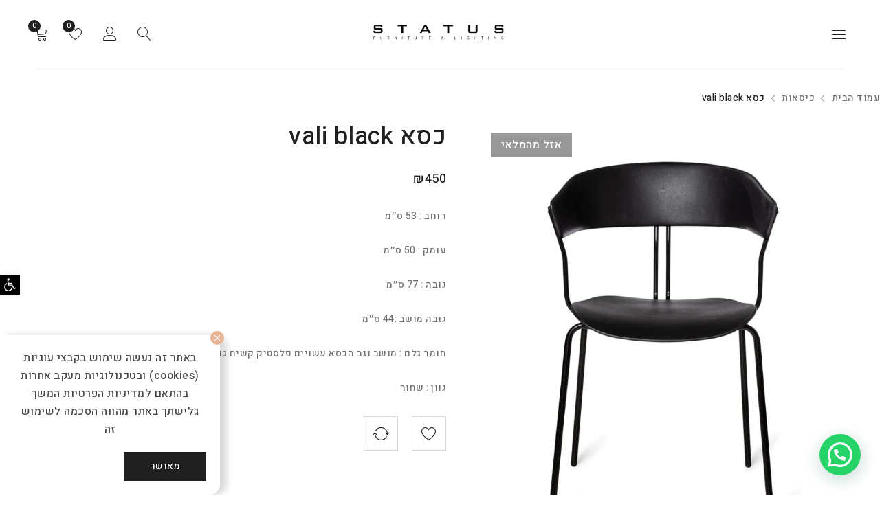

--- FILE ---
content_type: text/html; charset=UTF-8
request_url: https://statusdesign.co.il/product/%D7%9B%D7%A1%D7%90-vali-2/
body_size: 46106
content:
<!DOCTYPE html><html dir="rtl" lang="he-IL"><head><script data-no-optimize="1">var litespeed_docref=sessionStorage.getItem("litespeed_docref");litespeed_docref&&(Object.defineProperty(document,"referrer",{get:function(){return litespeed_docref}}),sessionStorage.removeItem("litespeed_docref"));</script> <meta charset="UTF-8" /><meta name="viewport" content="width=device-width, initial-scale=1.0, maximum-scale=1" /><meta name="facebook-domain-verification" content="kqg9lvopf5ojfts2dhkr8gn5rn8kxo" /><link rel="profile" href="//gmpg.org/xfn/11" /><link rel="shortcut icon" href="https://statusdesign.co.il/wp-content/uploads/2020/08/S-ICON-BLACK-copy-2.png" /> <script>document.documentElement.className = document.documentElement.className + ' yes-js js_active js'</script> <title>כסא vali black | סטטוס רהיטים</title><meta name='robots' content='max-image-preview:large' /> <script data-cfasync="false" data-pagespeed-no-defer>var gtm4wp_datalayer_name = "dataLayer";
	var dataLayer = dataLayer || [];</script> <link rel='dns-prefetch' href='//fonts.googleapis.com' /><link rel='preconnect' href='https://fonts.gstatic.com' crossorigin /><link rel="alternate" type="application/rss+xml" title="סטטוס רהיטים &laquo; פיד‏" href="https://statusdesign.co.il/feed/" /><link rel="alternate" type="application/rss+xml" title="סטטוס רהיטים &laquo; פיד תגובות‏" href="https://statusdesign.co.il/comments/feed/" /><style type="text/css">.brave_popup{display:none}</style><script data-no-optimize="1">var brave_popup_data = {}; var bravepop_emailValidation=false; var brave_popup_videos = {};  var brave_popup_formData = {};var brave_popup_adminUser = false; var brave_popup_pageInfo = {"type":"single","pageID":17600,"singleType":"product"};  var bravepop_emailSuggestions={};</script><link data-optimized="1" rel='stylesheet' id='sbi_styles-css' href='https://statusdesign.co.il/wp-content/litespeed/css/aa9c76a18abb1e58ba7a254d2c1f2d04.css?ver=f2d04' type='text/css' media='all' /><link data-optimized="1" rel='stylesheet' id='wp-block-library-rtl-css' href='https://statusdesign.co.il/wp-content/litespeed/css/adf370e3947ae07601b04ba1ae7f32e7.css?ver=f32e7' type='text/css' media='all' /><link data-optimized="1" rel='stylesheet' id='wc-block-vendors-style-css' href='https://statusdesign.co.il/wp-content/litespeed/css/ec60cede9d0810dd3a26020ed3357d8b.css?ver=57d8b' type='text/css' media='all' /><link data-optimized="1" rel='stylesheet' id='wc-block-style-rtl-css' href='https://statusdesign.co.il/wp-content/litespeed/css/d814572a2a06f87794aaffd3fd75c23a.css?ver=5c23a' type='text/css' media='all' /><style id='joinchat-button-style-inline-css' type='text/css'>.wp-block-joinchat-button{border:none!important;text-align:center}.wp-block-joinchat-button figure{display:table;margin:0 auto;padding:0}.wp-block-joinchat-button figcaption{font:normal normal 400 .6em/2em var(--wp--preset--font-family--system-font,sans-serif);margin:0;padding:0}.wp-block-joinchat-button .joinchat-button__qr{background-color:#fff;border:6px solid #25d366;border-radius:30px;box-sizing:content-box;display:block;height:200px;margin:auto;overflow:hidden;padding:10px;width:200px}.wp-block-joinchat-button .joinchat-button__qr canvas,.wp-block-joinchat-button .joinchat-button__qr img{display:block;margin:auto}.wp-block-joinchat-button .joinchat-button__link{align-items:center;background-color:#25d366;border:6px solid #25d366;border-radius:30px;display:inline-flex;flex-flow:row nowrap;justify-content:center;line-height:1.25em;margin:0 auto;text-decoration:none}.wp-block-joinchat-button .joinchat-button__link:before{background:transparent var(--joinchat-ico) no-repeat center;background-size:100%;content:"";display:block;height:1.5em;margin:-.75em .75em -.75em 0;width:1.5em}.wp-block-joinchat-button figure+.joinchat-button__link{margin-top:10px}@media (orientation:landscape)and (min-height:481px),(orientation:portrait)and (min-width:481px){.wp-block-joinchat-button.joinchat-button--qr-only figure+.joinchat-button__link{display:none}}@media (max-width:480px),(orientation:landscape)and (max-height:480px){.wp-block-joinchat-button figure{display:none}}</style><link data-optimized="1" rel='stylesheet' id='jquery-selectBox-css' href='https://statusdesign.co.il/wp-content/litespeed/css/c6793fafb4a85b72928135a61b6f7686.css?ver=f7686' type='text/css' media='all' /><link data-optimized="1" rel='stylesheet' id='yith-wcwl-font-awesome-css' href='https://statusdesign.co.il/wp-content/litespeed/css/c59040b845188488d600c5f5fcf8c8d5.css?ver=8c8d5' type='text/css' media='all' /><link data-optimized="1" rel='stylesheet' id='yith-wcwl-main-css' href='https://statusdesign.co.il/wp-content/litespeed/css/cb56b7b974ec60e769c1f3d1fffaebe2.css?ver=aebe2' type='text/css' media='all' /><style id='yith-wcwl-main-inline-css' type='text/css'>.yith-wcwl-share li a{color: #FFFFFF;}.yith-wcwl-share li a:hover{color: #FFFFFF;}.yith-wcwl-share a.facebook{background: #39599E; background-color: #39599E;}.yith-wcwl-share a.facebook:hover{background: #39599E; background-color: #39599E;}.yith-wcwl-share a.twitter{background: #45AFE2; background-color: #45AFE2;}.yith-wcwl-share a.twitter:hover{background: #39599E; background-color: #39599E;}.yith-wcwl-share a.pinterest{background: #AB2E31; background-color: #AB2E31;}.yith-wcwl-share a.pinterest:hover{background: #39599E; background-color: #39599E;}.yith-wcwl-share a.email{background: #FBB102; background-color: #FBB102;}.yith-wcwl-share a.email:hover{background: #39599E; background-color: #39599E;}.yith-wcwl-share a.whatsapp{background: #00A901; background-color: #00A901;}.yith-wcwl-share a.whatsapp:hover{background: #39599E; background-color: #39599E;}</style><link data-optimized="1" rel='stylesheet' id='classic-theme-styles-css' href='https://statusdesign.co.il/wp-content/litespeed/css/39a9f89878c11ed87a0c089dbe7e5ab9.css?ver=e5ab9' type='text/css' media='all' /><style id='global-styles-inline-css' type='text/css'>body{--wp--preset--color--black: #000000;--wp--preset--color--cyan-bluish-gray: #abb8c3;--wp--preset--color--white: #ffffff;--wp--preset--color--pale-pink: #f78da7;--wp--preset--color--vivid-red: #cf2e2e;--wp--preset--color--luminous-vivid-orange: #ff6900;--wp--preset--color--luminous-vivid-amber: #fcb900;--wp--preset--color--light-green-cyan: #7bdcb5;--wp--preset--color--vivid-green-cyan: #00d084;--wp--preset--color--pale-cyan-blue: #8ed1fc;--wp--preset--color--vivid-cyan-blue: #0693e3;--wp--preset--color--vivid-purple: #9b51e0;--wp--preset--gradient--vivid-cyan-blue-to-vivid-purple: linear-gradient(135deg,rgba(6,147,227,1) 0%,rgb(155,81,224) 100%);--wp--preset--gradient--light-green-cyan-to-vivid-green-cyan: linear-gradient(135deg,rgb(122,220,180) 0%,rgb(0,208,130) 100%);--wp--preset--gradient--luminous-vivid-amber-to-luminous-vivid-orange: linear-gradient(135deg,rgba(252,185,0,1) 0%,rgba(255,105,0,1) 100%);--wp--preset--gradient--luminous-vivid-orange-to-vivid-red: linear-gradient(135deg,rgba(255,105,0,1) 0%,rgb(207,46,46) 100%);--wp--preset--gradient--very-light-gray-to-cyan-bluish-gray: linear-gradient(135deg,rgb(238,238,238) 0%,rgb(169,184,195) 100%);--wp--preset--gradient--cool-to-warm-spectrum: linear-gradient(135deg,rgb(74,234,220) 0%,rgb(151,120,209) 20%,rgb(207,42,186) 40%,rgb(238,44,130) 60%,rgb(251,105,98) 80%,rgb(254,248,76) 100%);--wp--preset--gradient--blush-light-purple: linear-gradient(135deg,rgb(255,206,236) 0%,rgb(152,150,240) 100%);--wp--preset--gradient--blush-bordeaux: linear-gradient(135deg,rgb(254,205,165) 0%,rgb(254,45,45) 50%,rgb(107,0,62) 100%);--wp--preset--gradient--luminous-dusk: linear-gradient(135deg,rgb(255,203,112) 0%,rgb(199,81,192) 50%,rgb(65,88,208) 100%);--wp--preset--gradient--pale-ocean: linear-gradient(135deg,rgb(255,245,203) 0%,rgb(182,227,212) 50%,rgb(51,167,181) 100%);--wp--preset--gradient--electric-grass: linear-gradient(135deg,rgb(202,248,128) 0%,rgb(113,206,126) 100%);--wp--preset--gradient--midnight: linear-gradient(135deg,rgb(2,3,129) 0%,rgb(40,116,252) 100%);--wp--preset--duotone--dark-grayscale: url('#wp-duotone-dark-grayscale');--wp--preset--duotone--grayscale: url('#wp-duotone-grayscale');--wp--preset--duotone--purple-yellow: url('#wp-duotone-purple-yellow');--wp--preset--duotone--blue-red: url('#wp-duotone-blue-red');--wp--preset--duotone--midnight: url('#wp-duotone-midnight');--wp--preset--duotone--magenta-yellow: url('#wp-duotone-magenta-yellow');--wp--preset--duotone--purple-green: url('#wp-duotone-purple-green');--wp--preset--duotone--blue-orange: url('#wp-duotone-blue-orange');--wp--preset--font-size--small: 13px;--wp--preset--font-size--medium: 20px;--wp--preset--font-size--large: 36px;--wp--preset--font-size--x-large: 42px;--wp--preset--spacing--20: 0.44rem;--wp--preset--spacing--30: 0.67rem;--wp--preset--spacing--40: 1rem;--wp--preset--spacing--50: 1.5rem;--wp--preset--spacing--60: 2.25rem;--wp--preset--spacing--70: 3.38rem;--wp--preset--spacing--80: 5.06rem;}:where(.is-layout-flex){gap: 0.5em;}body .is-layout-flow > .alignleft{float: left;margin-inline-start: 0;margin-inline-end: 2em;}body .is-layout-flow > .alignright{float: right;margin-inline-start: 2em;margin-inline-end: 0;}body .is-layout-flow > .aligncenter{margin-left: auto !important;margin-right: auto !important;}body .is-layout-constrained > .alignleft{float: left;margin-inline-start: 0;margin-inline-end: 2em;}body .is-layout-constrained > .alignright{float: right;margin-inline-start: 2em;margin-inline-end: 0;}body .is-layout-constrained > .aligncenter{margin-left: auto !important;margin-right: auto !important;}body .is-layout-constrained > :where(:not(.alignleft):not(.alignright):not(.alignfull)){max-width: var(--wp--style--global--content-size);margin-left: auto !important;margin-right: auto !important;}body .is-layout-constrained > .alignwide{max-width: var(--wp--style--global--wide-size);}body .is-layout-flex{display: flex;}body .is-layout-flex{flex-wrap: wrap;align-items: center;}body .is-layout-flex > *{margin: 0;}:where(.wp-block-columns.is-layout-flex){gap: 2em;}.has-black-color{color: var(--wp--preset--color--black) !important;}.has-cyan-bluish-gray-color{color: var(--wp--preset--color--cyan-bluish-gray) !important;}.has-white-color{color: var(--wp--preset--color--white) !important;}.has-pale-pink-color{color: var(--wp--preset--color--pale-pink) !important;}.has-vivid-red-color{color: var(--wp--preset--color--vivid-red) !important;}.has-luminous-vivid-orange-color{color: var(--wp--preset--color--luminous-vivid-orange) !important;}.has-luminous-vivid-amber-color{color: var(--wp--preset--color--luminous-vivid-amber) !important;}.has-light-green-cyan-color{color: var(--wp--preset--color--light-green-cyan) !important;}.has-vivid-green-cyan-color{color: var(--wp--preset--color--vivid-green-cyan) !important;}.has-pale-cyan-blue-color{color: var(--wp--preset--color--pale-cyan-blue) !important;}.has-vivid-cyan-blue-color{color: var(--wp--preset--color--vivid-cyan-blue) !important;}.has-vivid-purple-color{color: var(--wp--preset--color--vivid-purple) !important;}.has-black-background-color{background-color: var(--wp--preset--color--black) !important;}.has-cyan-bluish-gray-background-color{background-color: var(--wp--preset--color--cyan-bluish-gray) !important;}.has-white-background-color{background-color: var(--wp--preset--color--white) !important;}.has-pale-pink-background-color{background-color: var(--wp--preset--color--pale-pink) !important;}.has-vivid-red-background-color{background-color: var(--wp--preset--color--vivid-red) !important;}.has-luminous-vivid-orange-background-color{background-color: var(--wp--preset--color--luminous-vivid-orange) !important;}.has-luminous-vivid-amber-background-color{background-color: var(--wp--preset--color--luminous-vivid-amber) !important;}.has-light-green-cyan-background-color{background-color: var(--wp--preset--color--light-green-cyan) !important;}.has-vivid-green-cyan-background-color{background-color: var(--wp--preset--color--vivid-green-cyan) !important;}.has-pale-cyan-blue-background-color{background-color: var(--wp--preset--color--pale-cyan-blue) !important;}.has-vivid-cyan-blue-background-color{background-color: var(--wp--preset--color--vivid-cyan-blue) !important;}.has-vivid-purple-background-color{background-color: var(--wp--preset--color--vivid-purple) !important;}.has-black-border-color{border-color: var(--wp--preset--color--black) !important;}.has-cyan-bluish-gray-border-color{border-color: var(--wp--preset--color--cyan-bluish-gray) !important;}.has-white-border-color{border-color: var(--wp--preset--color--white) !important;}.has-pale-pink-border-color{border-color: var(--wp--preset--color--pale-pink) !important;}.has-vivid-red-border-color{border-color: var(--wp--preset--color--vivid-red) !important;}.has-luminous-vivid-orange-border-color{border-color: var(--wp--preset--color--luminous-vivid-orange) !important;}.has-luminous-vivid-amber-border-color{border-color: var(--wp--preset--color--luminous-vivid-amber) !important;}.has-light-green-cyan-border-color{border-color: var(--wp--preset--color--light-green-cyan) !important;}.has-vivid-green-cyan-border-color{border-color: var(--wp--preset--color--vivid-green-cyan) !important;}.has-pale-cyan-blue-border-color{border-color: var(--wp--preset--color--pale-cyan-blue) !important;}.has-vivid-cyan-blue-border-color{border-color: var(--wp--preset--color--vivid-cyan-blue) !important;}.has-vivid-purple-border-color{border-color: var(--wp--preset--color--vivid-purple) !important;}.has-vivid-cyan-blue-to-vivid-purple-gradient-background{background: var(--wp--preset--gradient--vivid-cyan-blue-to-vivid-purple) !important;}.has-light-green-cyan-to-vivid-green-cyan-gradient-background{background: var(--wp--preset--gradient--light-green-cyan-to-vivid-green-cyan) !important;}.has-luminous-vivid-amber-to-luminous-vivid-orange-gradient-background{background: var(--wp--preset--gradient--luminous-vivid-amber-to-luminous-vivid-orange) !important;}.has-luminous-vivid-orange-to-vivid-red-gradient-background{background: var(--wp--preset--gradient--luminous-vivid-orange-to-vivid-red) !important;}.has-very-light-gray-to-cyan-bluish-gray-gradient-background{background: var(--wp--preset--gradient--very-light-gray-to-cyan-bluish-gray) !important;}.has-cool-to-warm-spectrum-gradient-background{background: var(--wp--preset--gradient--cool-to-warm-spectrum) !important;}.has-blush-light-purple-gradient-background{background: var(--wp--preset--gradient--blush-light-purple) !important;}.has-blush-bordeaux-gradient-background{background: var(--wp--preset--gradient--blush-bordeaux) !important;}.has-luminous-dusk-gradient-background{background: var(--wp--preset--gradient--luminous-dusk) !important;}.has-pale-ocean-gradient-background{background: var(--wp--preset--gradient--pale-ocean) !important;}.has-electric-grass-gradient-background{background: var(--wp--preset--gradient--electric-grass) !important;}.has-midnight-gradient-background{background: var(--wp--preset--gradient--midnight) !important;}.has-small-font-size{font-size: var(--wp--preset--font-size--small) !important;}.has-medium-font-size{font-size: var(--wp--preset--font-size--medium) !important;}.has-large-font-size{font-size: var(--wp--preset--font-size--large) !important;}.has-x-large-font-size{font-size: var(--wp--preset--font-size--x-large) !important;}
.wp-block-navigation a:where(:not(.wp-element-button)){color: inherit;}
:where(.wp-block-columns.is-layout-flex){gap: 2em;}
.wp-block-pullquote{font-size: 1.5em;line-height: 1.6;}</style><link data-optimized="1" rel='stylesheet' id='extended-flat-rate-shipping-woocommerce-css' href='https://statusdesign.co.il/wp-content/litespeed/css/ad132f0f9edf93cf4edebcf097339d20.css?ver=39d20' type='text/css' media='all' /><link data-optimized="1" rel='stylesheet' id='contact-form-7-css' href='https://statusdesign.co.il/wp-content/litespeed/css/7b7a4a81d4f5309e040a8d5674778b5f.css?ver=78b5f' type='text/css' media='all' /><link data-optimized="1" rel='stylesheet' id='contact-form-7-rtl-css' href='https://statusdesign.co.il/wp-content/litespeed/css/3f14db6a3d7463954863b4dc42ca7948.css?ver=a7948' type='text/css' media='all' /><link data-optimized="1" rel='stylesheet' id='cookie-policy-popup-css' href='https://statusdesign.co.il/wp-content/litespeed/css/c7f7b91d51f82cbfc53e1949e35fb1cd.css?ver=fb1cd' type='text/css' media='all' /><link data-optimized="1" rel='stylesheet' id='rs-plugin-settings-css' href='https://statusdesign.co.il/wp-content/litespeed/css/cf5e6cdeefe9ce271858c6248e5bf9ac.css?ver=bf9ac' type='text/css' media='all' /><style id='rs-plugin-settings-inline-css' type='text/css'>#rs-demo-id {}</style><link data-optimized="1" rel='stylesheet' id='js_composer_front-css' href='https://statusdesign.co.il/wp-content/litespeed/css/cd73d94fbf192eae3142ddb63586620f.css?ver=6620f' type='text/css' media='all' /><link data-optimized="1" rel='stylesheet' id='ts-shortcode-css' href='https://statusdesign.co.il/wp-content/litespeed/css/0b91279829eebe23cb75088484bbda9a.css?ver=bda9a' type='text/css' media='all' /><link data-optimized="1" rel='stylesheet' id='owl-carousel-css' href='https://statusdesign.co.il/wp-content/litespeed/css/e39452331b74385841e08114b4b35125.css?ver=35125' type='text/css' media='all' /><link data-optimized="1" rel='stylesheet' id='woocommerce-layout-rtl-css' href='https://statusdesign.co.il/wp-content/litespeed/css/c2f172718542a64f1836045390f5128a.css?ver=5128a' type='text/css' media='all' /><link data-optimized="1" rel='stylesheet' id='woocommerce-smallscreen-rtl-css' href='https://statusdesign.co.il/wp-content/litespeed/css/9fff6f043f43689cf355aa91b895afb7.css?ver=5afb7' type='text/css' media='only screen and (max-width: 768px)' /><link data-optimized="1" rel='stylesheet' id='woocommerce-general-rtl-css' href='https://statusdesign.co.il/wp-content/litespeed/css/7693e62ce28f21335670cf4c825bdff0.css?ver=bdff0' type='text/css' media='all' /><style id='woocommerce-inline-inline-css' type='text/css'>.woocommerce form .form-row .required { visibility: visible; }</style><link data-optimized="1" rel='stylesheet' id='jquery-colorbox-css' href='https://statusdesign.co.il/wp-content/litespeed/css/fb8793f9a020b6155f165a2dcdb3b5df.css?ver=3b5df' type='text/css' media='all' /><link data-optimized="1" rel='stylesheet' id='woocommerce_prettyPhoto_css-rtl-css' href='https://statusdesign.co.il/wp-content/litespeed/css/9996122633d983376ee413cb68bd0a7b.css?ver=d0a7b' type='text/css' media='all' /><link data-optimized="1" rel='stylesheet' id='parent-style-css' href='https://statusdesign.co.il/wp-content/litespeed/css/1db233e3eaa28cfd88e017116b20d03b.css?ver=0d03b' type='text/css' media='all' /><link data-optimized="1" rel='stylesheet' id='wgdr-css' href='https://statusdesign.co.il/wp-content/litespeed/css/fa1e0b1d8acc52eefd65fd42ce8f6ed7.css?ver=f6ed7' type='text/css' media='all' /><link data-optimized="1" rel='stylesheet' id='joinchat-css' href='https://statusdesign.co.il/wp-content/litespeed/css/418e470d8c059dc62cdc7baced0e5cf7.css?ver=e5cf7' type='text/css' media='all' /><link data-optimized="1" rel='stylesheet' id='pojo-a11y-css' href='https://statusdesign.co.il/wp-content/litespeed/css/7a8072cf770aafd32f080ba0f98b5b60.css?ver=b5b60' type='text/css' media='all' /><link data-optimized="1" rel='stylesheet' id='js_composer_custom_css-css' href='https://statusdesign.co.il/wp-content/litespeed/css/1f53cafa032165596643bc22b20c1b4f.css?ver=c1b4f' type='text/css' media='all' /><link rel="preload" as="style" href="https://fonts.googleapis.com/css?family=Heebo:500,700,300&#038;display=swap&#038;ver=1704023263" /><link rel="stylesheet" href="https://fonts.googleapis.com/css?family=Heebo:500,700,300&#038;display=swap&#038;ver=1704023263" media="print" onload="this.media='all'"><noscript><link rel="stylesheet" href="https://fonts.googleapis.com/css?family=Heebo:500,700,300&#038;display=swap&#038;ver=1704023263" /></noscript><link data-optimized="1" rel='stylesheet' id='font-awesome-5-css' href='https://statusdesign.co.il/wp-content/litespeed/css/5e4a9539bb8830aecf2bf368e8385d66.css?ver=85d66' type='text/css' media='all' /><link data-optimized="1" rel='stylesheet' id='font-linear-icon-css' href='https://statusdesign.co.il/wp-content/litespeed/css/59108d82f481332ba3f5dd7fb5c9d531.css?ver=9d531' type='text/css' media='all' /><link data-optimized="1" rel='stylesheet' id='drile-reset-css' href='https://statusdesign.co.il/wp-content/litespeed/css/57d0643e5996cf3a269ac821e8f42463.css?ver=42463' type='text/css' media='all' /><link data-optimized="1" rel='stylesheet' id='drile-style-css' href='https://statusdesign.co.il/wp-content/litespeed/css/48470a5cc8623feabbc7fb42c01e2eaf.css?ver=e2eaf' type='text/css' media='all' /><style id='drile-style-inline-css' type='text/css'>/*
	1. CUSTOM FONT FAMILY
	2. CUSTOM FONT SIZE
	3. CUSTOM COLOR
	*/
	header .logo img,
	header .logo-header img{
		width: 200px;
	}
	header .logo-wrapper{
		width: 260px;
	}
	.sticky-wrapper.is-sticky .logo img,
	.sticky-wrapper.is-sticky .logo-header img{
		width: 200px;
	}
	@media only screen and (max-width: 1279px){
		header .logo img,
		header .logo-header img{
			width: 200px;
		}
		header .logo-wrapper{
			width: 240px;
		}
	}
	@media only screen and (max-width: 767px){
		header .logo-wrapper{
			width: auto;
		}
	}
	
		
		
	/*------------------------------------------------------
		1. CUSTOM FONT FAMILY
	-------------------------------------------------------*/
	html,
	body,
	label,
	input,
	textarea,
	keygen,
	select,
	button,
	form table label,
	.ts-button.fa,
	li.fa,
	.font-body,
	/*** Blog ***/
	.avatar-name a,
	.breadcrumb-title-wrapper .breadcrumbs,
	article.single-post .entry-format blockquote,
	/*** Product ***/
	.product-name,
	.woocommerce h3.product-name,
	.woocommerce ul.cart_list h3.product-name a,
	.product-group-button .button-tooltip,
	.woocommerce ul.product_list_widget li a,
	.column-tabs ul.tabs li span.count,
	.widget_shopping_cart_content p.total strong,
	.woocommerce div.product .entry-title,
	.woocommerce span.onsale,
	.woocommerce div.product .images .product-label span.onsale, 
	.woocommerce div.product .images .product-label span.new, 
	.woocommerce div.product .images .product-label span.featured, 
	.woocommerce div.product .images .product-label span.out-of-stock, 
	.woocommerce div.product .images .product-label span,
	.woocommerce .product .product-label .onsale, 
	.woocommerce .product .product-label .new, 
	.woocommerce .product .product-label .featured, 
	.woocommerce .product .product-label .out-of-stock,
	.woocommerce div.product .woocommerce-tabs ul.tabs li a,
	/*** Menu ***/
	.menu-wrapper nav > ul.menu li .menu-desc,
	body.header-v2 .ts-floating-sidebar .main-menu-sidebar-wrapper nav > ul > li:after,
	/*** Cart/checkout ***/
	.cart_totals table th,
	.widget_display_stats > dl dt,
	.rating-wrapper strong.rating,
	#ship-to-different-address label,
	.woocommerce-checkout .checkout .create-account label,
	.woocommerce #order_review table.shop_table tfoot td,
	.woocommerce table.shop_table_responsive tr td:before, 
	.woocommerce-page table.shop_table_responsive tr td:before,
	/*** Shortcode/Widget/Visual ***/
	.mc4wp-form-fields label,
	.ts-milestone h3.subject,
	.ts-twitter-slider.twitter-content h4.name > a,
	.vc_tta-accordion .vc_tta-panel .vc_tta-panel-title,
	body.wpb-js-composer .vc_tta-accordion .vc_tta-panel .vc_tta-panel-title > a,
	body.wpb-js-composer .vc_general.vc_tta-tabs .vc_tta-tab > a,
	body.wpb-js-composer .vc_tta.vc_general .vc_tta-panel-title .vc_tta-controls-icon.vc_tta-controls-icon-plus:before,
	body .theme-default .nivo-caption,
	.comment_list_widget blockquote.comment-body,
	.ts-banner.style-button-show h3,	
	/*** Plugin ***/	
	body #cboxClose,
	body .dataTables_wrapper,
	body .compare-list,
	body .pp_nav .currentTextHolder,
	ul.wishlist_table .item-details .product-name h3,
	/*** Dokan ***/
	.dokan-category-menu .sub-block h3{
		font-family: Heebo;
		font-style: normal;
		font-weight: 500;
		letter-spacing: 0.5px;
	}
	.woocommerce div.product p.price ins, 
	.woocommerce div.product span.price ins{
		font-weight: 500;
	}
	.header-currency > .title, 
	.header-language > .title,
	.group-button-header h6.title{
		font-family: Heebo;
		font-style: normal;
		letter-spacing: 0.5px;
	}
	strong,
	b,
	dt,
	table th,
	body blockquote,
	.semibold,
	.ts-heading.semibold .heading,
	/*** Blog ***/
	.cats-link > a,
	.author > a,
	.comment-meta .edit,
	.comment-meta .reply,
	.single-navigation-1,
	.single-navigation-2,
	.single-portfolio .portfolio-info > span:first-child,
	/*** Product ***/
	.filter-widget-area-button a,
	.woocommerce .product .product-label .onsale,
	.woocommerce .product .product-label .new,
	.woocommerce .product .product-label .featured,
	.woocommerce .product .product-label .out-of-stock,
	div.product .single-navigation > a > span,
	.woocommerce div.product form.cart .reset_variations,
	.woocommerce div.product form.cart .variations label,
	/*** Cart/checkout ***/
	.cart-collaterals .cart_totals table.shop_table tr.cart-subtotal td, 
	.cart-collaterals .cart_totals table.shop_table tr.order-total td,
	.woocommerce table.shop_attributes th,
	.comment-respond #reply-title,
	#order_review table .product-total .amount,
	.woocommerce-checkout-review-order .cart-subtotal .woocommerce-Price-amount,
	.woocommerce table.woocommerce-table--order-details tfoot th,
	.woocommerce table.woocommerce-table--order-details tfoot td,
	/*** Shortcode/Widget/Visual ***/
	.ts-banner h6,
	.list-categories ul.tabs li span.category-name,
	.ts-product-in-product-type-tab-wrapper ul.tabs li,
	.counter-wrapper > div .number,
	.ts-feature-wrapper.vertical-icon .feature-title,
	.ts-feature-wrapper.vertical-image .feature-title,
	body.wpb-js-composer .vc_toggle_default .vc_toggle_title h4,
	#tab-seller .store-name span:first-child,
	#tab-seller .store-address span:first-child,
	#tab-seller .seller-name span:first-child,
	.header-v8 .ts-menu nav .widgettitle,
	.header-v8 .widget_nav_menu .widgettitle,
	.header-v8 .list-link .widgettitle,
	.header-v8 .ts-header .menu-wrapper ul > li > a:hover,
	.header-v8 .menu-wrapper nav > ul.menu > li.current-menu-item > a, 
	.header-v8 .menu-wrapper nav > ul.menu > li.current_page_parent > a, 
	.header-v8 .menu-wrapper nav > ul.menu > li.current-menu-parent > a, 
	.header-v8 .menu-wrapper nav > ul.menu > li.current_page_item > a, 
	.header-v8 .menu-wrapper nav > ul.menu > li.current-menu-ancestor > a, 
	.header-v8 .menu-wrapper nav > ul.menu > li.current-page-ancestor > a, 
	.header-v8 .menu-wrapper nav > ul.menu > li.current-product_cat-ancestor > a,
	.header-v8 .menu-wrapper nav > ul.menu ul.sub-menu > li > a:hover,
	.header-v8 .menu-wrapper nav > ul.menu ul.sub-menu > li.current-menu-item > a, 
	.header-v8 .menu-wrapper nav > ul.menu ul.sub-menu > li.current_page_parent > a, 
	.header-v8 .menu-wrapper nav > ul.menu ul.sub-menu > li.current-menu-parent > a, 
	.header-v8 .menu-wrapper nav > ul.menu ul.sub-menu > li.current_page_item > a, 
	.header-v8 .menu-wrapper nav > ul.menu ul.sub-menu > li.current-menu-ancestor > a, 
	.header-v8 .menu-wrapper nav > ul.menu ul.sub-menu > li.current-page-ancestor > a, 
	.header-v8 .menu-wrapper nav > ul.menu ul.sub-menu > li.current-product_cat-ancestor > a,
	.header-v8 .ts-menu ul .sub-menu .ts-home-tabs > .tab-items > li > a:hover{
		font-family: Heebo;
		font-weight: normal;
	}
	@media screen and (min-width: 1279px){
		.header-v8 .menu-wrapper nav > ul.menu > li > a:hover,
		.header-v8 .menu-wrapper nav > ul > li > a:hover,
		.header-v8 .menu-wrapper nav > ul.menu ul.sub-menu > li > a:hover,
		.header-v8 .menu-wrapper nav div.list-link li > a:hover,
		.header-v8 .menu-wrapper nav > ul.menu li.widget_nav_menu li > a:hover,		
		.header-v8 .widget_nav_menu .menu > li > a:hover,
		.header-v8 .menu div.list-link li > a:hover,
		.header-v8 .ts-menu ul .sub-menu .ts-home-tabs > .tab-items > li > a:hover,
		.header-v8 .ts-menu .group-meta a:hover,
		.header-v8 .ts-menu .group-meta ul li a:hover{
			font-family: Heebo;
			font-weight: normal;
		}
	}
	h1, h2, h3, h4, h5, h6, 
	.h1, .h2, .h3, .h4, .h5, .h6, 
	.ts-menu ul .sub-menu .ts-home-tabs > .tab-items > li > a,
	.woocommerce > form > fieldset legend,
	.woocommerce-cart .cart-collaterals .cart_totals > h2,
	.ts-active-filters .widget_layered_nav_filters .widgettitle,
	.woocommerce-cart .cart-count strong,
	.ts-testimonial-wrapper.style-horizontal .author a,
	.search-no-results .blog-template .alert,
	body.wpb-js-composer .vc_general.vc_tta-tabs.vc_tta-tabs-position-left .vc_tta-tab a,
	body.wpb-js-composer .vc_general.vc_tta-tabs.vc_tta-tabs-position-right .vc_tta-tab a{
		font-family: Heebo;
		font-style: normal;
		font-weight: 700;
	}
	.font-thin,
	.ts-heading.font-thin .heading{
		font-family: Heebo;
		font-weight: normal;
	}
	.ts-menu ul li a{
		font-family: Heebo;
		font-style: normal;
		font-weight: 500;
		letter-spacing: 0.5px;
	}
	.ts-menu ul .sub-menu li a,
	.ts-menu div.list-link li a,
	.ts-menu .widget_nav_menu .menu li a{
		font-family: Heebo;
		font-style: normal;
		font-weight: 500;
		letter-spacing: 0.5px;
	}
	.ts-menu .widgettitle,
	.ts-menu .widget_nav_menu .widgettitle,
	.ts-menu .list-link .widgettitle{
		font-family: Heebo;
		font-style: normal;
		letter-spacing: 0.5px;
	}
	.special-font,
	.special-font h1, .special-font .h1,
	.special-font h2, .special-font .h2,
	.special-font h3, .special-font .h3,
	.special-font h4, .special-font .h4,
	.special-font h5, .special-font .h5,
	body.header-v2 .ts-floating-sidebar .main-menu-sidebar-wrapper nav > ul > li > a{
		font-family: Heebo;
		font-size: 30px;
		font-weight: 700;
		font-style: normal;
		letter-spacing: 0.5px;
	}
	
	/*------------------------------------------------------
		2. CUSTOM FONT SIZE
	-------------------------------------------------------*/
	html,
	body,
	keygen,
	select option,
	h3 > label,
	/*** Blog ***/
	.comment-text,
	.comment_list_widget .comment-body,
	.post_list_widget .excerpt,
	.single-portfolio .single-navigation > div a,
	.post_list_widget blockquote,
	article.single-post .entry-format blockquote,
	#ts-search-result-container ul li a,
	#ts-search-result-container .view-all-wrapper a,
	.rating-wrapper strong.rating,
	.woocommerce #reviews #comments ol.commentlist li .comment-text p.meta,
	#comment-wrapper .heading-wrapper small,
	/*** Product ***/
	.product-name,
	.product-title,
	.products .product .product-name,
	.products .product .price,
	.woocommerce div.product p.price,
	.woocommerce div.product span.price,
	.products .product .product-sku,
	.products .product .product-brands,
	.products .product .product-categories,
	.products .product .short-description,
	.single-navigation .product-info > div > span:first-child, 
	ul.wishlist_table .item-details .product-name h3
	.single-navigation .product-info > div > span:first-child,
	.woocommerce div.product .woocommerce-tabs .panel,
	/*** Cart/checkout ***/	
	.woocommerce .order_details li,
	table.woocommerce-checkout-review-order-table th,
	.woocommerce-cart .cart-collaterals .cart_totals > h2,
	/*** Shortcode/Widget/Visual ***/
	.shopping-cart-wrapper .ts-tiny-cart-wrapper,
	.ts-tiny-cart-wrapper .form-content > label,
	.ts-tiny-account-wrapper .dropdown-container,
	.mc4wp-form-fields label,
	.mailchimp-subscription .mc4wp-alert,
	.vc_progress_bar .vc_single_bar .vc_label,
	body.wpb-js-composer .vc_tta.vc_general,
	.ts-team-members .team-info,
	.ts-feature-wrapper.horizontal-icon .feature-title,
	.ts-feature-wrapper.horizontal-image .feature-title,
	.group-button-header h6.title,
	/*** Plugin ***/
	body table.compare-list,
	.woocommerce table.wishlist_table,
	ul.wishlist_table .item-details .product-name h3,
	body div.wishlist-title h2,
	.yith-wcwl-share h4.yith-wcwl-share-title,
	body .wpml-ls-legacy-list-vertical a,
	body .wpml-ls-legacy-list-horizontal ul li a{
		font-size: 14px;
		line-height: 26px;
	}
	input,
	textarea,
	select,
	body .select2-container--default .select2-selection--single .select2-selection__rendered,
	.woocommerce form .form-row input.input-text,
	.woocommerce form .form-row textarea,
	#add_payment_method table.cart td.actions .coupon .input-text,
	.woocommerce-cart table.cart td.actions .coupon .input-text,
	.woocommerce-checkout table.cart td.actions .coupon .input-text,
	.ts-pagination ul li a.prev:before,
	.ts-pagination ul li a.next:before,
	.woocommerce nav.woocommerce-pagination ul li a.next:before,
	.woocommerce nav.woocommerce-pagination ul li a.prev:before,
	.woocommerce table.my_account_orders td,
	.woocommerce table.shop_table.my_account_orders,
	.vc_toggle_default .vc_toggle_title h4,
	header .wpml-ls-legacy-dropdown a.wpml-ls-item-toggle span,
	header .wpml-ls-legacy-dropdown-click a.wpml-ls-item-toggle span,
	.ts-active-filters .widget_layered_nav_filters .widgettitle{
		font-size: 14px;
	}
	::-webkit-input-placeholder{
		font-size: 14px;
	}
	:-moz-placeholder{
		font-size: 14px;
	}
	::-moz-placeholder{
		font-size: 14px;
	}
	:-ms-input-placeholder{
		font-size: 14px;
	}
	.tagcloud a,
	.tags-link a{
		font-size: 14px !important;
	}
	/*** MENU ***/
	.menu-wrapper nav > ul.menu > li > a,
	.menu-wrapper nav > ul.menu > li:before,
	.mobile-menu-wrapper .mobile-menu > ul > li > a,
	.mobile-menu-wrapper nav > ul > li:before,
	.mobile-menu span.ts-menu-drop-icon{
		font-size: 14px;
	}
	.menu-wrapper nav > ul.menu ul.sub-menu > li > a,
	.menu-wrapper nav > ul.menu ul.sub-menu > li:before,
	.menu-wrapper nav div.list-link li > a,
	.menu-wrapper nav > ul.menu li.widget_nav_menu li > a,
	.ts-menu nav .widgettitle,
	.widget_nav_menu .widgettitle,
	.list-link .widgettitle,
	.widget_nav_menu .menu > li > a,
	.menu div.list-link li > a,
	ul li .ts-megamenu-container{
		font-size: 14px;		
	}
	.header-v8 .menu-wrapper nav > ul.menu > li > a,
	.header-v8 .menu-wrapper nav > ul > li > a,
	.header-v8 .menu-wrapper nav > ul.menu ul.sub-menu > li > a,
	.header-v8 .menu-wrapper nav div.list-link li > a,
	.header-v8 .menu-wrapper nav > ul.menu li.widget_nav_menu li > a,		
	.header-v8 .widget_nav_menu .menu > li > a,
	.header-v8 .menu div.list-link li > a,
	.header-v8 ul li .ts-megamenu-container,
	.header-v8 .ts-menu ul .sub-menu .ts-home-tabs > .tab-items > li > a{
		font-family: Heebo;
		font-weight: 300;
		font-size: 18px;
	}
	.header-v8 .ts-menu .group-meta ul li a,
	.header-v8 .ts-menu .group-meta{
		font-family: Heebo;
		font-weight: 300;
	}
	/*** HEADING ***/
	h1,
	.h1,
	.ts-megamenu-static-html-container > .tab-heading > span:last-child{
		font-size: 48px;
		line-height: 50px;
	}
	h2,
	.h2,
	.breadcrumb-title-wrapper .breadcrumb-title h1,
	.woocommerce div.product .entry-title,
	.single .entry-title-left header .entry-title,
	.ts-home-tabs > .tab-items > li > a,
	.header-v8 .ts-menu nav .ts-megamenu-fullwidth .ts-megamenu-widgets-container .widgettitle,
	.header-v8 .ts-megamenu-fullwidth .ts-megamenu-widgets-container .widget_nav_menu .widgettitle,
	.header-v8 .ts-megamenu-fullwidth .ts-megamenu-widgets-container .list-link .widgettitle{
		font-size: 36px;
		line-height: 42px;
	}
	h3,
	.h3,
	.search-fullwidth .ts-sidebar-content h2,
	.search-fullscreen .ts-sidebar-content h2,
	.breadcrumb-title-wrapper.breadcrumb-v1 .breadcrumb-title h1,
	.theme-title .heading-title, 
	.comments-title .heading-title, 
	#comment-wrapper .heading-title,
	.ts-shortcode .heading-tab .heading-title,
	footer .widget .widgettitle, 
	footer .widget-title,
	.vc_col-sm-12 .ts-mailchimp-subscription-shortcode .widget-title,
	#main > .ts-product-category-wrapper .product-category .category-name h3,
	.vc_row[data-vc-stretch-content] .product-category .category-name h3,
	.ts-shortcode .shortcode-heading-wrapper h2{
		font-size: 24px;
		line-height: 30px;
	}
	h4,
	.h4,
	.woocommerce .cross-sells > h2, 
	.woocommerce .up-sells > h2, 
	.woocommerce .related > h2,
	.cart-collaterals .cart_totals > h2,
	.ts-shortcode.nav-top .owl-nav > div:before,
	.product-category .category-name h3,
	.ts-portfolio-wrapper.ts-shortcode .shortcode-heading-wrapper > h2,
	body.wpb-js-composer .vc_general.vc_tta-tabs.vc_tta-tabs-position-left .vc_tta-tab a,
	body.wpb-js-composer .vc_general.vc_tta-tabs.vc_tta-tabs-position-right .vc_tta-tab a{
		font-size: 20px;
		line-height: 30px;
	}
	h5,
	.h5,
	#customer_login h2,
	.dropdown-container .cart-number,
	.woocommerce div.product .summary > .price,
	div.product .summary > .ts-variation-price .amount,
	.woocommerce div.product .single_variation_wrap .woocommerce-variation-price .price,
	.woocommerce-account .addresses .title h3, 
	.woocommerce-account .addresses h2, 
	.woocommerce-customer-details .addresses h2,
	.woocommerce div.product .woocommerce-tabs ul.tabs li > a,
	.ts-sidebar-content h2,
	body h4.wpb_pie_chart_heading,
	h3.wpb_heading,
	.ts-feature-wrapper .feature-title,
	.ts-product-category-banner-wrapper .category-item h3,
	.search-no-results .blog-template .alert,
	.mc4wp-form-fields > h2.title,
	html body > h1{
		font-size: 18px;
		line-height: 26px;
	}
	h6,.h6,
	.widget-title,
	.ts-products-widget > h2,
	.woocommerce div.product form.cart .variations label,
	.woocommerce div.product.tabs-in-summary .woocommerce-tabs ul.tabs li > a,
	#order_review_heading,
	.woocommerce-account .page-container div.woocommerce > h2,
	.account-content h2,
	.woocommerce-MyAccount-content > h2,
	.woocommerce-customer-details > h2,
	.woocommerce-order-details > h2,
	.woocommerce-billing-fields > h3,
	.woocommerce-additional-fields > h3,
	header.woocommerce-Address-title > h3,
	.ts-portfolio-wrapper .filter-bar li,
	.ts-blogs-wrapper .blogs article.quote blockquote,
	.ts-team-members h3,
	.widget-container .post_list_widget header h5,
	.single-portfolio .single-navigation > div a:first-child,
	.style-verticle .list-categories ul.tabs li span.category-name,
	.ts-product-brand-wrapper .meta-wrapper .heading-title,
	body.wpb-js-composer .vc_tta.vc_general .vc_tta-panel-title,
	body.wpb-js-composer .vc_toggle .vc_toggle_title h4{
		font-size: 16px;
		line-height: 26px;
	}
	h1,.h1,
	h2,.h2,
	h3,.h3,
	.theme-title .heading-title, 
	.comments-title .heading-title, 
	#comment-wrapper .heading-title{
		letter-spacing: 1px;
	}
	h4,.h4,
	h5,.h5,
	h6,.h6,
	.clear-spacing,
	.ts-heading.clear-spacing .heading,
	.ts-team-members h3,
	.woocommerce-cart .cart-collaterals .cart_totals > h2,
	body div.wishlist-title h2,
	.ts-active-filters .widget_layered_nav_filters .widgettitle,
	.woocommerce-cart .cart-count strong{
		letter-spacing: 0.5px;
	}
	/*** BUTTON ***/
	a.ts-button,
	a.button,
	.ts-banner-button a,
	a.button-readmore,
	button, 
	input[type^="submit"],
	.woocommerce a.button, 
	.woocommerce button.button, 
	.woocommerce input.button,  
	.woocommerce a.button.disabled, 
	.woocommerce a.button:disabled, 
	.woocommerce a.button:disabled[disabled], 
	.woocommerce button.button.disabled, 
	.woocommerce button.button:disabled, 
	.woocommerce button.button:disabled[disabled], 
	.woocommerce input.button.disabled, 
	.woocommerce input.button:disabled, 
	.woocommerce input.button:disabled[disabled],
	.woocommerce #respond input#submit,
	.woocommerce a.button.alt, 
	.woocommerce button.button.alt, 
	.woocommerce input.button.alt,  
	.woocommerce a.button.alt.disabled, 
	.woocommerce a.button.alt:disabled, 
	.woocommerce a.button.alt:disabled[disabled], 
	.woocommerce button.button.alt.disabled, 
	.woocommerce button.button.alt:disabled, 
	.woocommerce button.button.alt:disabled[disabled], 
	.woocommerce input.button.alt.disabled, 
	.woocommerce input.button.alt:disabled, 
	.woocommerce input.button.alt:disabled[disabled],
	.woocommerce a.button.added:before,
	.woocommerce button.button.added:before,
	.woocommerce input.button.added:before,
	.more-less-buttons a,
	.ts-shop-load-more .load-more,
	.ts-shortcode .load-more-wrapper .load-more,
	.filter-widget-area .widget-title,
	.woocommerce .woocommerce-ordering ul.orderby .orderby-current,
	.filter-widget-area-button a,
	.shopping-cart p.buttons a,
	html body.woocommerce table.compare-list tr.add-to-cart td a:before,
	html body table.compare-list tr.add-to-cart td a:before,
	#ts-search-sidebar .ts-search-result-container .view-all-wrapper a,
	.ts-milestone h3.subject,
	body table.compare-list .add-to-cart td a,
	body .yith-woocompare-widget a.compare,
	body table.compare-list .add-to-cart td a:not(.unstyled_button),
	.woocommerce .hidden-title-form a.hide-title-form,
	.woocommerce-account .woocommerce-MyAccount-navigation li,
	/* Dokan */
	input[type="submit"].dokan-btn,
	a.dokan-btn,
	.dokan-btn,
	body .product-edit-new-container .dokan-btn-lg{
		font-size: 14px;
		line-height: 30px;
		letter-spacing: 0.5px;
	}
	input,
	select,
	body .select2-container--default .select2-selection--single .select2-selection__rendered,
	textarea,
	select,
	html input[type^="search"],
	html input[type^="text"], 
	html input[type^="email"],
	html input[type^="password"],
	html input[type^="number"],
	html input[type^="tel"],
	.woocommerce .woocommerce-result-count,
	.woocommerce .woocommerce-ordering .orderby li,
	.product-per-page-form ul.perpage li,
	.zoom-in-out-button a,
	.woocommerce form .form-row input.input-text,
	.woocommerce form .form-row textarea,
	#add_payment_method table.cart td.actions .coupon .input-text,
	.woocommerce-cart table.cart td.actions .coupon .input-text,
	.woocommerce-checkout table.cart td.actions .coupon .input-text,
	.chosen-container a.chosen-single,
	.woocommerce-checkout .form-row .chosen-container-single .chosen-single,
	#add_payment_method table.cart td.actions .coupon .input-text, 
	.woocommerce-cart table.cart td.actions .coupon .input-text, 
	.woocommerce-checkout table.cart td.actions .coupon .input-text, 
	.woocommerce-page table.cart td.actions .coupon .input-text,
	body .select2-container--default .select2-selection--single .select2-selection__rendered,
	.ts-mailchimp-subscription-shortcode.style-2 .vertical-button-icon .subscribe-email .button {
		line-height: 30px !important;
	}
	textarea::-webkit-input-placeholder{ /* WebKit browsers */
		line-height: 30px !important;
	}
	textarea:-moz-placeholder{ /* Mozilla Firefox 4 to 18 */
		line-height: 30px !important;
	}
	textarea::-moz-placeholder{ /* Mozilla Firefox 19+ */
		line-height: 30px !important;
	}
	textarea:-ms-input-placeholder{ /* Internet Explorer 10+ */
		line-height: 30px !important;
	}
	@media screen and (min-width: 1400px){
		.ts-heading.style-multiple-heading .heading{
			font-size: 48px;
			line-height: 50px;
		}
	}
	@media screen and (max-width: 1279px){
		h1,
		.h1,
		.ts-heading.style-multiple-heading h2,
		.ts-megamenu-static-html-container > .tab-heading > span:last-child{
			font-size: 30px;
			line-height: 36px;
		}
		h2,
		.h2,
		.breadcrumb-title-wrapper.breadcrumb-v3 .breadcrumb-title h1,
		.woocommerce div.product .entry-title,
		.single .entry-title-left header .entry-title{
			font-size: 24px;
			line-height: 30px;
		}
		h3,
		.h3,
		.search-fullwidth .ts-sidebar-content h2,
		.search-fullscreen .ts-sidebar-content h2,
		.breadcrumb-title-wrapper .breadcrumb-title h1,
		.theme-title .heading-title, 
		.comments-title .heading-title, 
		#comment-wrapper .heading-title,
		.ts-shortcode .heading-tab .heading-title,
		footer .widget .widgettitle, 
		footer .widget-title,
		.vc_col-sm-12 .ts-mailchimp-subscription-shortcode .widget-title,
		#main > .ts-product-category-wrapper .product-category .category-name h3,
		.vc_row[data-vc-stretch-content] .product-category .category-name h3,
		.ts-shortcode .shortcode-heading-wrapper h2,
		.ts-home-tabs > .tab-items > li > a{
			font-size: 20px;
			line-height: 26px;
		}
		h4,
		.h4,
		.woocommerce .cross-sells > h2, 
		.woocommerce .up-sells > h2, 
		.woocommerce .related > h2,
		.cart-collaterals .cart_totals > h2,
		.ts-shortcode.nav-top .owl-nav > div:before,
		.product-category .category-name h3,
		.ts-portfolio-wrapper.ts-shortcode .shortcode-heading-wrapper > h2,
		body.wpb-js-composer .vc_general.vc_tta-tabs.vc_tta-tabs-position-left .vc_tta-tab a,
		body.wpb-js-composer .vc_general.vc_tta-tabs.vc_tta-tabs-position-right .vc_tta-tab a{
			font-size: 18px;
			line-height: 26px;
		}
		h5,
		.h5,
		#customer_login h2,
		.dropdown-container .cart-number,
		.woocommerce div.product .summary > .price,
		div.product .summary > .ts-variation-price .amount,
		.woocommerce div.product .single_variation_wrap .woocommerce-variation-price .price,
		.woocommerce-account .addresses .title h3, 
		.woocommerce-account .addresses h2, 
		.woocommerce-customer-details .addresses h2,
		.woocommerce div.product .woocommerce-tabs ul.tabs li > a,
		.ts-sidebar-content h2,
		body h4.wpb_pie_chart_heading,
		h3.wpb_heading,
		.ts-feature-wrapper .feature-title,
		.ts-product-category-banner-wrapper .category-item h3,
		.search-no-results .blog-template .alert,
		.mc4wp-form-fields > h2.title,
		html body > h1{
			font-size: 16px;
			line-height: 24px;
		}
		h6,.h6,
		.widget-title,
		.ts-products-widget > h2,
		.woocommerce div.product form.cart .variations label,
		.woocommerce div.product.tabs-in-summary .woocommerce-tabs ul.tabs li > a,
		#order_review_heading,
		.woocommerce-account .page-container div.woocommerce > h2,
		.account-content h2,
		.woocommerce-MyAccount-content > h2,
		.woocommerce-customer-details > h2,
		.woocommerce-order-details > h2,
		.woocommerce-billing-fields > h3,
		.woocommerce-additional-fields > h3,
		header.woocommerce-Address-title > h3,
		.ts-portfolio-wrapper .filter-bar li,
		.ts-blogs-wrapper .blogs article.quote blockquote,
		.ts-team-members h3,
		.widget-container .post_list_widget header h5,
		.single-portfolio .single-navigation > div a:first-child,
		.style-verticle .list-categories ul.tabs li span.category-name,
		.ts-product-brand-wrapper .meta-wrapper .heading-title,
		body.wpb-js-composer .vc_tta.vc_general .vc_tta-panel-title,
		body.wpb-js-composer .vc_toggle .vc_toggle_title h4{
			font-size: 14px;
			line-height: 20px;
		}
		h1,.h1,
		h2,.h2,
		h3,.h3,
		.theme-title .heading-title, 
		.comments-title .heading-title, 
		#comment-wrapper .heading-title{
			letter-spacing: 0.5px;
		}
		/*** BUTTON ***/		
		a.ts-button,
		a.button,
		.ts-banner-button a,
		a.button-readmore,
		button, 
		input[type^="submit"],
		.woocommerce a.button, 
		.woocommerce button.button, 
		.woocommerce input.button,  
		.woocommerce a.button.disabled, 
		.woocommerce a.button:disabled, 
		.woocommerce a.button:disabled[disabled], 
		.woocommerce button.button.disabled, 
		.woocommerce button.button:disabled, 
		.woocommerce button.button:disabled[disabled], 
		.woocommerce input.button.disabled, 
		.woocommerce input.button:disabled, 
		.woocommerce input.button:disabled[disabled],
		.woocommerce #respond input#submit,
		.woocommerce a.button.alt, 
		.woocommerce button.button.alt, 
		.woocommerce input.button.alt,  
		.woocommerce a.button.alt.disabled, 
		.woocommerce a.button.alt:disabled, 
		.woocommerce a.button.alt:disabled[disabled], 
		.woocommerce button.button.alt.disabled, 
		.woocommerce button.button.alt:disabled, 
		.woocommerce button.button.alt:disabled[disabled], 
		.woocommerce input.button.alt.disabled, 
		.woocommerce input.button.alt:disabled, 
		.woocommerce input.button.alt:disabled[disabled],
		.woocommerce a.button.added:before,
		.woocommerce button.button.added:before,
		.woocommerce input.button.added:before,
		.more-less-buttons a,
		.ts-shop-load-more .load-more,
		.ts-shortcode .load-more-wrapper .load-more,
		.filter-widget-area .widget-title,
		.woocommerce .woocommerce-ordering ul.orderby .orderby-current,
		.filter-widget-area-button a,
		.shopping-cart p.buttons a,
		.woocommerce div.product .summary > form.cart .button,
		html body.woocommerce table.compare-list tr.add-to-cart td a:before,
		html body table.compare-list tr.add-to-cart td a:before,
		#ts-search-sidebar .ts-search-result-container .view-all-wrapper a,
		.ts-milestone h3.subject,
		body table.compare-list .add-to-cart td a,
		body .yith-woocompare-widget a.compare,
		.woocommerce .hidden-title-form a.hide-title-form,
		.woocommerce-account .woocommerce-MyAccount-navigation li,
		body table.compare-list .add-to-cart td a:not(.unstyled_button),
		/* Dokan */
		input[type="submit"].dokan-btn,
		a.dokan-btn,
		.dokan-btn,
		body .product-edit-new-container .dokan-btn-lg{
			font-size: 12px;
			line-height: 24px;
			letter-spacing: 0.5px;
		}
		input,
		textarea,
		select,
		body .select2-container--default .select2-selection--single .select2-selection__rendered,
		textarea,
		select,
		html input[type^="search"],
		html input[type^="text"], 
		html input[type^="email"],
		html input[type^="password"],
		html input[type^="number"],
		html input[type^="tel"],
		.woocommerce .woocommerce-result-count,
		.woocommerce .woocommerce-ordering .orderby li,
		.product-per-page-form ul.perpage li,
		.zoom-in-out-button a,
		.woocommerce form .form-row input.input-text,
		.woocommerce form .form-row textarea,
		#add_payment_method table.cart td.actions .coupon .input-text,
		.woocommerce-cart table.cart td.actions .coupon .input-text,
		.woocommerce-checkout table.cart td.actions .coupon .input-text,
		.chosen-container a.chosen-single,
		.woocommerce-checkout .form-row .chosen-container-single .chosen-single,
		#add_payment_method table.cart td.actions .coupon .input-text, 
		.woocommerce-cart table.cart td.actions .coupon .input-text, 
		.woocommerce-checkout table.cart td.actions .coupon .input-text, 
		.woocommerce-page table.cart td.actions .coupon .input-text,
		body .select2-container--default .select2-selection--single .select2-selection__rendered,
		.ts-mailchimp-subscription-shortcode.style-2 .vertical-button-icon .subscribe-email .button{
			line-height: 24px !important;
		}
		.quantity ::-webkit-input-placeholder,
		td.product-quantity ::-webkit-input-placeholder{
			line-height: 24px;
		}
		.quantity :-moz-placeholder,
		td.product-quantity :-moz-placeholder{
			line-height: 24px;
		}
		.quantity ::-moz-placeholder,
		td.product-quantity ::-moz-placeholder{
			line-height: 24px;
		}
		.quantity :-ms-input-placeholder,
		td.product-quantity :-ms-input-placeholder{
			line-height: 24px;
		}
	}

	/*------------------------------------------------------
		3. CUSTOM COLOR
	-------------------------------------------------------*/
	/*** MAIN ***/
	body,
	blockquote .author,
	.entry-meta-top span,
	.tagcloud a,
	.comment_list_widget .comment-body,
	.list-categories li > a,
	.ts-pagination ul li a,
	/*** Product ***/
	.woocommerce p.stars a,
	.woocommerce-product-rating .woocommerce-review-link,
	.woocommerce .woocommerce-ordering ul li a, 
	.product-per-page-form ul.perpage ul li a,
	.woocommerce div.product p.stock span,
	.woocommerce div.product .summary .woocommerce-product-details__short-description,
	.brands-link span:not(.brand-links),
	.cats-link span:not(.cat-links),
	.tags-link span:not(.tag-links),
	ul.product_list_widget li .ts-wg-meta .product-categories a,
	.list-cats li a,
	.product-categories .count,
	.woocommerce div.product p.availability.stock label,
	.quantity .number-button:before,
	.quantity .number-button:after,
	div.product .ts-product-video-button, 
	div.product .ts-product-360-button, 
	.woocommerce nav.woocommerce-pagination ul li a,
	.woocommerce nav.woocommerce-pagination ul li span,
	/*** Cart/Checkout/Account ***/
	.woocommerce table.shop_attributes td,
	.woocommerce table.shop_attributes th,
	#add_payment_method table.cart td.actions .coupon .input-text,
	.woocommerce-cart table.cart td.actions .coupon .input-text,
	.woocommerce-checkout table.cart td.actions .coupon .input-text,
	.my-account-wrapper .forgot-pass a, 
	body .my-account-wrapper .form-content a.sign-up,
	/*** Shortcode/Widget/Visual ***/
	.ts-tiny-cart-wrapper .subtotal > span:first-child,
	.ts-tiny-cart-wrapper ul li div.blockUI.blockOverlay:after,
	.widget_shopping_cart ul li div.blockUI.blockOverlay:after,
	.ts-testimonial-wrapper.style-horizontal blockquote .content,
	.ts-testimonial-wrapper .author-role .role,
	.widget_recent_entries ul li > a,
	.widget_recent_comments ul li > a,
	.widget_rss cite,
	.widget_categories > ul li > a,
	.widget-container.ts-social-icons ul li > a,
	.widget-container ul li > a,
	.ts-product-categories-widget ul.product-categories li > a,
	.ts-product-categories-widget ul.product-categories li span.icon-toggle,
	.woocommerce .product-filter-by-brand ul li label,
	.ts-heading.style-multiple-heading .heading-2,
	/*** Plugin ***/
	.dataTables_wrapper,
	.wishlist_table .product-name .variation,
	.wishlist_table .product-name .variation dl,
	.wishlist_table .product-name .variation dt,
	.wishlist_table.images_grid li .item-details table.item-details-table td.label, 
	.wishlist_table.mobile li .item-details table.item-details-table td.label, 
	.wishlist_table.mobile li table.additional-info td.label, 
	.wishlist_table.modern_grid li .item-details table.item-details-table td.label,
	/*** Dokan ***/
	.dokan-widget-area .widget ul li > a,
	.dokan-orders-content .dokan-orders-area ul.order-statuses-filter li a,
	.dokan-pagination-container .dokan-pagination li a{
		color: rgba(112,112,112,1);
	}
	::-webkit-input-placeholder{
		color: rgba(112,112,112,1);
	}
	:-moz-placeholder{
		color: rgba(112,112,112,1);
	}
	::-moz-placeholder{
		color: rgba(112,112,112,1);
	}
	:-ms-input-placeholder{
		color: rgba(112,112,112,1);
	}
	/*** Text Bold ***/
	strong,
	b,
	dt,
	table th,
	.ts-dropcap,
	.ol-style li:before,
	.ul-style li:before,
	/*** Blog ***/
	.single-portfolio .portfolio-info > span:first-child,
	.ts-sidebar-content .info-desc,
	.single-portfolio .portfolio-like,
	.ts-portfolio-wrapper .filter-bar li,
	.comment-respond #reply-title,
	/*** Product ***/
	.filter-widget-area-button a,
	.ts-tiny-cart-wrapper .total,
	.widget_shopping_cart .total,
	.zoom-in-out-button a:hover,
	.product-per-page-form ul.perpage .perpage-current:hover,
	.ts-active-filters .widget_layered_nav_filters ul li a,
	.woocommerce table.shop_attributes td,
	.woocommerce div.product form.cart .variations label,
	div.product .single-navigation > a > span,
	.ts-shop-result-count,
	.woocommerce div.product .woocommerce-tabs ul.tabs li,
	/*** Cart/Checkout ***/
	#order_review,
	.woocommerce-cart .cart-count,
	.woocommerce-cart table.cart,
	.woocommerce .woocommerce-ordering ul li a:hover,
	.cart-collaterals .cart_totals table.shop_table tbody td:before,
	.woocommerce ul#shipping_method .amount,
	.cart-collaterals .woocommerce-shipping-destination,
	.cart-collaterals .cart_totals .cart-subtotal td,
	.woocommerce-cart .cart-collaterals .cart_totals > h2,
	.woocommerce table.woocommerce-table--order-details tfoot,
	.woocommerce > form.checkout,
	/*** Shortcode/Widget/Visual ***/
	.list-categories ul.tabs li span.category-name,
	.ts-product-in-product-type-tab-wrapper ul.tabs li,
	.counter-wrapper > div .number,
	.widget_archive > ul li a:hover,
	.wp-block-archives li a:hover,
	.widget_categories > ul li a:hover,
	body.wpb-js-composer .vc_toggle .vc_toggle_icon:before,
	body.wpb-js-composer .vc_toggle .vc_toggle_icon:after,
	body.wpb-js-composer .vc_general.vc_tta-tabs .vc_tta-tab,
	/*** Plugin ***/
	#tab-seller .store-name span:first-child,
	#tab-seller .store-address span:first-child,
	#tab-seller .seller-name span:first-child,
	#yith-wcwl-popup-message,
	.woocommerce .wishlist_table{
		color: rgba(32,32,32,1);
	}	
	html body > h1,
	.widget_calendar caption,
	.woocommerce .widget_price_filter .ui-slider-horizontal .ui-slider-range:before{
		background-color: rgba(32,32,32,1);
	}
	.woocommerce .widget_price_filter .ui-slider .ui-slider-handle{
		border-color: rgba(32,32,32,1);
	}
	.products .product.product-category .product-wrapper > a{
		background-color: rgba(32,32,32,1);
	}
	.filter-widget-area ul li a:hover,
	.widget-container.ts-product-categories-widget ul > li.current > a, 
	.widget-container.widget_product_categories ul > li.current-cat a, 
	.widget-container.product-filter-by-brand ul > li.selected label,
	.widget-container.product-filter-by-availability ul li:hover label,
	.ol-style.primary-color li:before,
	.ul-style.primary-color li:before,
	.vertical-button-icon .subscribe-email .button,
	.woocommerce form .show-password-input.display-password::after, 
	.woocommerce-page form .show-password-input.display-password::after,
	/*** Widget ***/
	.widget_categories > ul li a:hover,
	.widget_pages > ul li a:hover,
	.widget_nav_menu .menu-menu-main-container > ul li a:hover,
	.widget-container ul.product-categories li a:hover,
	.widget-container.widget_categories > ul li a:hover,
	.widget_layered_nav > ul > li a:hover,
	.widget-container.product-filter-by-price .product-filter-by-price-wrapper > ul > li label:hover,
	.widget-container.product-filter-by-color ul li.chosen a:hover .color-name,
	.woocommerce .widget_rating_filter > ul li.wc-layered-nav-rating.chosen a,
	.widget-container.product-filter-by-brand ul > li.selected label,
	.widget-container.product-filter-by-availability ul li input[checked] + label,
	.widget-container.product-filter-by-color ul li.chosen a .color-name,
	.widget-container.product-filter-by-price ul li.chosen label,
	.woocommerce .woocommerce-widget-layered-nav-list .woocommerce-widget-layered-nav-list__item--chosen a,
	.ts-social-icons .social-icons:not(.style-vertical) li.custom .ts-tooltip:before,
	.ts-social-icons .social-icons li.custom a:hover,
	footer#colophon .ts-social-icons .social-icons li.custom a:hover,
	.widget_recent_comments ul li .comment-author-link,
	.ts-milestone .number,
	/*** Close ***/
	html body > h1 a.close,
	.ts-popup-modal .close:after,
	.ts-floating-sidebar .close:after,
	body .yith-woocompare-widget ul.products-list a.remove:before,
	/*** Remove ***/
	.woocommerce table.shop_table .product-remove a:before,
	.cart_list li .cart-item-wrapper a.remove:before,
	.woocommerce .widget_shopping_cart .cart_list li a.remove:before,
	.woocommerce.widget_shopping_cart .cart_list li a.remove:before,
	body table.compare-list tr.remove td > a .remove:before{
		color: rgba(32,32,32,1);
	}
	.owl-dots > div > span,
	body .flex-control-paging li a,
	body .theme-default .nivo-controlNav a,
	body .theme-default .nivo-controlNav a.active,
	.ts-social-icons .social-icons.style-square li.custom a:hover,
	footer#colophon .ts-social-icons .social-icons.style-square li.custom a:hover,
	.ts-social-icons .social-icons.style-circle li.custom a:hover,
	footer#colophon .ts-social-icons .social-icons.style-circle li.custom a:hover,
	.ts-social-icons .style-vertical-multicolor li.custom a:hover i,
	.ts-social-icons .style-circle-multicolor li.custom a,
	footer#colophon .ts-social-icons .style-circle-multicolor li.custom a,
	.ts-social-icons .style-vertical-multicolor li.custom a i{
		border-color: rgba(32,32,32,1);
	}
	.owl-dots > div:hover > span,
	.owl-dots > div.active > span,
	.dots-verticle .owl-dots > div:hover > span,
	.dots-verticle .owl-dots > div.active > span,
	.ts-social-icons .social-icons.style-square li.custom a:hover,
	footer#colophon .ts-social-icons .social-icons.style-square li.custom a:hover,
	.ts-social-icons .social-icons.style-circle li.custom a:hover,
	footer#colophon .ts-social-icons .social-icons.style-circle li.custom a:hover,
	.ts-social-icons .social-icons.style-circle-opacity li.custom a:hover,
	footer#colophon .ts-social-icons .social-icons.style-circle-opacity li.custom a:hover,
	.ts-social-icons .social-icons:not(.style-vertical) li.custom .ts-tooltip,
	.ts-social-icons .style-circle-multicolor li.custom a,
	footer#colophon .ts-social-icons .style-circle-multicolor li.custom a,
	.ts-social-icons .style-vertical-multicolor li.custom a i{
		background: rgba(32,32,32,1);
	}
	table.woocommerce-checkout-review-order-table tbody > tr:last-child > td,
	table.woocommerce-table--order-details tbody > tr:last-child > td{
		border-color: rgba(32,32,32,1);
	}
	/*** Main background ***/
	body #main,
	body.dokan-store #main:before,
	#cboxLoadedContent,
	.ts-floating-sidebar.search-fullscreen.active,	
	form.checkout div.create-account,
	#main > .page-container,
	body .flexslider .slides,
	body .wpb_gallery_slides.wpb_slider_nivo,
	.ts-floating-sidebar .ts-sidebar-content,
	.ts-popup-modal .popup-container,
	body #ts-search-result-container:before,
	.active-table.style-2 .group-price,
	body .select2-container--default .select2-selection--single .select2-selection__rendered,
	#yith-wcwl-popup-message,
	.dataTables_wrapper,
	body > .compare-list,
	.single-navigation > div .product-info:before,
	.woocommerce .woocommerce-ordering .orderby ul:before,
	.product-per-page-form ul.perpage ul:before,
	.single-navigation .product-info:before,
	.google-map-container .information,
	.ts-blogs .article-content,
	.list-posts > article,
	div.product .single-navigation a .product-info,
	.ts-floating-sidebar.search-fullscreen .ts-sidebar-content,
	.ts-header .menu-wrapper nav > ul.menu li ul.sub-menu:before,
	.ts-search-result-container,
	.filter-widget-area.style-default > .widget-container > :not(.widget-title-wrapper):before{
		background-color: rgba(255,255,255,1);
	}	
	.tagcloud a,
	.tags-link a{
		background: rgba(215,215,215,1);
		color: rgba(32,32,32,1);
	}
	@-moz-keyframes fade{
		to{
			background: rgba(255,255,255,1);
		}
	}
	@-webkit-keyframes fade{
		to{
			background: rgba(255,255,255,1);
		}
	}
	@keyframes fade{
		to{
			background: rgba(255,255,255,1);
		}
	}
		.dropdown-container ul.cart_list li.loading:before,
	.dropdown-container ul.cart_list li div.blockUI.blockOverlay:before{
		background-color: rgba(255,255,255,0.9);
	}
	#yith-wcwl-form .blockOverlay{
		background-color: rgba(255,255,255,0.9) !important;
	}
	.product-content.show-more-less:before{
		background-image: -webkit-gradient(linear,left top,left bottom,color-stop(0,rgba(255,255,255,0)),to(rgba(255,255,255,1)));
		background-image: linear-gradient(to bottom,rgba(255,255,255,0) 0,rgba(255,255,255,1) 100%);
	}
		/*** LOADING ***/
	.woocommerce a.button.loading:before,
	.woocommerce button.button.loading:before,
	.woocommerce input.button.loading:before,
	div.blockUI.blockOverlay:before,
	.woocommerce .blockUI.blockOverlay:before,
	.dropdown-container ul.cart_list li.loading:before,
	.woocommerce .add_to_wishlist.loading:before,
	div.product .summary .yith-wcwl-add-to-wishlist a.loading:before,
	.woocommerce table.compare-list a.button.loading:before,
	.archive.ajax-pagination .woocommerce > .products.loading:after{
		background: rgba(255,255,255,1);
	}
	.vc_row.loading:after,
	div.wpcf7 .ajax-loader:after,
	.thumbnails.loading:after,
	.thumbnails-container.loading:after,
	article .thumbnail.loading:after,
	figure.gallery.loading:after,
	.ts-blogs-wrapper.loading .content-wrapper:after,
	.column-products.loading:after,
	.ts-product-category-wrapper .content-wrapper.loading:after,
	.ts-product-in-category-tab-wrapper ul.tabs.loading:after,
	.ts-logo-slider-wrapper.loading .content-wrapper:after,
	.woocommerce a.button.loading:after,
	.woocommerce button.button.loading:after,
	.woocommerce input.button.loading:after,
	div.blockUI.blockOverlay:after,
	.woocommerce div.blockUI.blockOverlay:after,
	.dropdown-container ul.cart_list li.loading:after,
	.ts-tiny-cart-wrapper ul li div.blockUI.blockOverlay:after,
	.widget_shopping_cart ul li div.blockUI.blockOverlay:after,
	.archive.ajax-pagination .woocommerce > .products.loading:before{
		color: rgba(32,32,32,1);
	}
	/*** PRIMARY COLOR ***/
	.ts-shortcode .load-more-wrapper .load-more:before, 
	.ts-shop-load-more .load-more:before,
	.ts-product-attribute > div.option:not(.color).selected a:after,
	.widget_archive ul li:before{
		background-color: rgba(32,32,32,1);
	}
	.ts-dropcap.style-2,
	header .header-middle .header-right .my-wishlist-wrapper > a .wishlist-number,
	.shopping-cart-wrapper .cart-control .cart-number{
		background-color: rgba(32,32,32,1);
		color: rgba(255,255,255,1);
	}
	.products .product.product-category .product-wrapper .meta-wrapper{
		color: rgba(255,255,255,1);
	}
	.list-posts article.sticky,
	.woocommerce div.product .summary a.compare:hover, 
	.woocommerce div.product .summary .yith-wcwl-add-to-wishlist a:hover{
		border-color: rgba(32,32,32,1);
	}
	.search-button:hover .icon:before,
	.shopping-cart-wrapper:hover a > .ic-cart:before,
	.ts-tiny-account-wrapper:hover .account-control:before,
	.my-wishlist-wrapper:hover a:before{
		color: rgba(32,32,32,1);
	}
	.ts-group-meta-icon-toggle:hover .icon span, 
	.ts-icon-toggle-header-top:hover span{
		background-color: rgba(32,32,32,1);
	}
	@media screen and (max-width: 767px){
		.header-v6 .header-left .my-wishlist-wrapper > a .wishlist-number{
			background-color: rgba(32,32,32,1);
			color: rgba(255,255,255,1);
		}
	}

	/*** HEADING ***/
	h1,h2,h3,h4,h5,h6,
	.h1,.h2,.h3,.h4,.h5,.h6,
	.widget-container .widget-title-wrapper a.block-control:hover,
	fieldset legend,
	body div.wishlist-title a.button,
	body div.wishlist-title a.button:hover,
	.ts-menu ul .sub-menu .ts-home-tabs > .tab-items > li > a{
		color: rgba(32,32,32,1);
	}
	/*** LINK ***/
	a,
	.author a,
	.author a:hover,
	.ts-shortcode .load-more-wrapper .load-more,
	.ts-shop-load-more .load-more,
	.ts-shortcode .load-more-wrapper .load-more:hover,
	.ts-shop-load-more .load-more:hover,
	.ts-button-wrapper.text-only a.ts-button,
	.ts-button-wrapper.text-only a.ts-button:hover,
	.wc-proceed-to-checkout .button.continue-shopping:hover,
	a.shipping-calculator-button:hover,
	.woocommerce-review__author,
	.entry-meta-top .comment-count:before,
	.cats-link a,
	.cats-link a:hover,
	.ts-pagination ul li a:focus, 
	.ts-pagination ul li a:hover, 
	.ts-pagination ul li span.current, 
	.woocommerce nav.woocommerce-pagination ul li a:focus, 
	.woocommerce nav.woocommerce-pagination ul li a:hover, 
	.woocommerce nav.woocommerce-pagination ul li span.current,
	body blockquote,
	.ts-social-sharing li a,
	.ts-social-sharing span,
	.single-navigation-1 a,
	.single-navigation-2 a,
	.comment-meta a,
	.widget_recent_entries ul li a,
	.widget_rss ul li > a,
	.ts-testimonial-wrapper.show-nav.nav-middle .items .owl-nav > div,
	.ts-product-in-category-tab-wrapper.style-verticle.nav-middle .products .owl-nav > div,
	.style-horizontal-icons .list-categories ul.tabs.owl-carousel .owl-nav > div,
	.woocommerce .checkout-login-coupon-wrapper .lost_password a{
		color: rgba(32,32,32,1);
	}
	a:hover,
	.hightlight,
	.logged-in .my-account-wrapper .dropdown-container a:hover,
	.products .product .product-brands a:hover,
	.products .product .product-categories a:hover,
	.widget-container ul.product_list_widget li .ts-wg-meta > a:hover, 
	ul.product_list_widget li .ts-wg-meta .product-categories a:hover,
	ul.product_list_widget li .ts-wg-meta > a:hover, 
	.woocommerce .widget-container ul.product_list_widget li .ts-wg-meta > a:hover, 
	.woocommerce ul.cart_list li .product-name a:hover, 
	.woocommerce ul.product_list_widget li .product-name a:hover,
	.woocommerce-product-rating .woocommerce-review-link:hover,
	.single-portfolio .portfolio-like:hover .ic-like,
	.ts-portfolio-wrapper .item .portfolio-meta .icon-group a:hover,
	.header-language:hover .wpml-ls-legacy-dropdown > ul > li > a:hover,
	.header-language:hover .wpml-ls-legacy-dropdown-click > ul > li > a:hover,
	.header-currency a:hover,
	.header-language a:hover,
	.ts-floating-sidebar .header-currency a:hover,
	.ts-floating-sidebar .header-language a:hover,
	.ts-floating-sidebar .close:hover:after,
	.woocommerce table.shop_table .product-remove:hover a:before,
	.cart_list li .cart-item-wrapper a.remove:hover:before,
	.woocommerce .widget_shopping_cart .cart_list li a.remove:hover:before,
	.woocommerce.widget_shopping_cart .cart_list li a.remove:hover:before,
	body table.compare-list tr.remove td > a:hover .remove:before,
	.filter-widget-area-button a.active,
	.single-post .no-featured-image .entry-meta-middle .author a,
	.single-post .no-featured-image .entry-meta-middle .cats-link a{
		color: rgba(232,178,148,1);
	}
	.woocommerce .widget_layered_nav_filters ul li a:hover:after,
	.woocommerce .widget_rating_filter > ul li.wc-layered-nav-rating.chosen a:hover:after,
	.widget-container.product-filter-by-brand ul > li.selected label:hover:after,
	.widget-container.product-filter-by-availability ul li input[checked] + label:hover:after,
	.widget-container.product-filter-by-color ul li.chosen a .color-name:hover:after,
	.widget-container.product-filter-by-price ul li.chosen label:hover:after,
	.woocommerce .woocommerce-widget-layered-nav-list .woocommerce-widget-layered-nav-list__item--chosen a:hover:after{
		color: rgba(232,178,148,1) !important;
	}
	/*** HEADER ***/
	.header-top{
		background: rgba(255,255,255,1);
		color: rgba(32,32,32,1);
	}
	.header-top > .container:before{
		border-color: rgba(233,233,233,1);
	}
	.header-middle{
		background: rgba(255,255,255,1);
		color: rgba(32,32,32,1);
	}
	div#main > *:first-child:before{
		border-color: rgba(233,233,233,1);
	}
	.shopping-cart-wrapper .dropdown-container:before, 
	.my-account-wrapper .dropdown-container:before, 
	header .wcml_currency_switcher > ul:before, 
	header .wpml-ls-legacy-dropdown ul.wpml-ls-sub-menu:before,
	header .wpml-ls-legacy-dropdown-click ul.wpml-ls-sub-menu:before{
		background: rgba(255,255,255,1);
	}
	header .header-top .wcml_currency_switcher > ul:before, 
	header .header-top .wpml-ls-legacy-dropdown ul.wpml-ls-sub-menu:before,
	header .header-top .wpml-ls-legacy-dropdown-click ul.wpml-ls-sub-menu:before{
		background: rgba(255,255,255,1);
	}	
	.search-button .icon:before, 
	.ts-search-by-category .search-button:before,
	.shopping-cart-wrapper a > .ic-cart:before, 
	.ts-tiny-account-wrapper .account-control:before, 
	.logged-in .my-account-wrapper .dropdown-container a,
	.my-wishlist-wrapper > a:before{
		color: rgba(32,32,32,1);
	}
	.ts-group-meta-icon-toggle .icon span, 
	.ts-icon-toggle-header-top span{
		background-color: rgba(32,32,32,1);
	}
	.header-top .search-button .icon:before, 
	.header-top .ts-search-by-category .search-button:before,
	.header-top .shopping-cart-wrapper a > .ic-cart:before, 
	.header-top .ts-tiny-account-wrapper .account-control:before, 
	.logged-in .header-top .my-account-wrapper .dropdown-container a, 
	.header-top .my-wishlist-wrapper > a:before{
		color: rgba(32,32,32,1);
	}

	/*** Dropdown color ***/
	.header-top .wpml-ls-legacy-dropdown .wpml-ls-sub-menu, 
	.header-top .wpml-ls-legacy-dropdown-click .wpml-ls-sub-menu, 
	.header-top .header-currency ul{
		color: rgba(32,32,32,1);
	}
	.header-middle .shopping-cart-wrapper .dropdown-container, 
	.header-middle .my-account-wrapper .dropdown-container, 
	.header-middle .wpml-ls-legacy-dropdown .wpml-ls-sub-menu, 
	.header-middle .wpml-ls-legacy-dropdown-click .wpml-ls-sub-menu, 
	.header-middle .header-currency ul{
		color: rgba(32,32,32,1);
	}
	/*** BREADCRUMB ***/
	.breadcrumb-title-wrapper .breadcrumb-title h1{
		color: rgba(32,32,32,1);
	}
	.breadcrumb-title-wrapper .breadcrumbs,
	.breadcrumb-title-wrapper .breadcrumbs span,
	.breadcrumb-title-wrapper .breadcrumbs a:hover{
		color: rgba(32,32,32,1);
	}
	.breadcrumb-title-wrapper .breadcrumbs a{
		color: rgba(112,112,112,1);
	}
	/*** MENU ***/
	.ts-menu ul li a,
	.ts-menu ul li .ts-menu-drop-icon,
	.header-v5 .header-currency,
	.header-v5 .header-language{
		color: rgba(112,112,112,1);
	}
	.ts-menu ul .sub-menu li a,
	.ts-menu ul .sub-menu li .ts-menu-drop-icon,
	.ts-menu div.list-link li a,
	.ts-menu .widget_nav_menu .menu li a{
		color: rgba(112,112,112,1);
	}
	.ts-menu .widgettitle,
	.ts-menu .widget_nav_menu .widgettitle,
	.ts-menu .list-link .widgettitle{
		color: rgba(32,32,32,1);
	}
	nav > ul.menu li > a .menu-label:before,
	nav > ul.menu ul.sub-menu li a:hover,
	.ts-menu ul li.current-menu-item > a, 
	.ts-menu ul li.current_page_parent > a, 
	.ts-menu ul li.current-menu-parent > a, 
	.ts-menu ul li.current_page_item > a, 
	.ts-menu ul li.current-menu-ancestor > a, 
	.ts-menu ul li.current-page-ancestor > a, 
	.ts-menu ul li.current-product_cat-ancestor > a,
	.ts-menu ul li.current-menu-item .ts-menu-drop-icon, 
	.ts-menu ul li.current_page_parent .ts-menu-drop-icon, 
	.ts-menu ul li.current-menu-parent .ts-menu-drop-icon, 
	.ts-menu ul li.current_page_item .ts-menu-drop-icon, 
	.ts-menu ul li.current-menu-ancestor .ts-menu-drop-icon, 
	.ts-menu ul li.current-page-ancestor .ts-menu-drop-icon, 
	.ts-menu ul li.current-product_cat-ancestor .ts-menu-drop-icon,
	.ts-menu ul .sub-menu li.current-menu-item > a, 
	.ts-menu ul .sub-menu li.current_page_parent > a, 
	.ts-menu ul .sub-menu li.current-menu-parent > a, 
	.ts-menu ul .sub-menu li.current_page_item > a, 
	.ts-menu ul .sub-menu li.current-menu-ancestor > a, 
	.ts-menu ul .sub-menu li.current-page-ancestor > a, 
	.ts-menu ul .sub-menu li.current-product_cat-ancestor > a,
	.ts-menu ul .sub-menu li.current-menu-item .ts-menu-drop-icon, 
	.ts-menu ul .sub-menu li.current_page_parent .ts-menu-drop-icon, 
	.ts-menu ul .sub-menu li.current-menu-parent .ts-menu-drop-icon, 
	.ts-menu ul .sub-menu li.current_page_item .ts-menu-drop-icon, 
	.ts-menu ul .sub-menu li.current-menu-ancestor .ts-menu-drop-icon, 
	.ts-menu ul .sub-menu li.current-page-ancestor .ts-menu-drop-icon, 
	.ts-menu ul .sub-menu li.current-product_cat-ancestor .ts-menu-drop-icon,
	.ts-floating-sidebar a:hover{
		color: rgba(32,32,32,1);
	}
	.ts-floating-sidebar a,
	.ts-floating-sidebar .ts-menu ul li a,
	.ts-floating-sidebar .ts-menu ul li .ts-menu-drop-icon,
	.ts-floating-sidebar .ts-menu ul .sub-menu li a,
	.ts-floating-sidebar .ts-menu ul .sub-menu li .ts-menu-drop-icon,
	.ts-floating-sidebar .ts-menu div.list-link li a,
	.ts-floating-sidebar .ts-menu .widget_nav_menu .menu li a,
	.ts-floating-sidebar .ts-menu .widgettitle,
	.ts-floating-sidebar .ts-menu .widget_nav_menu .widgettitle,
	.ts-floating-sidebar .ts-menu .list-link .widgettitle{
		color: rgba(32,32,32,1);
	}
	.mobile-menu-wrapper ul li.current-menu-item > a, 
	.mobile-menu-wrapper ul li.current-menu-parent > a, 
	.mobile-menu-wrapper ul li.current_page_item > a, 
	.mobile-menu-wrapper ul li.current-menu-ancestor > a, 
	.mobile-menu-wrapper ul li.current-page-ancestor > a, 
	.mobile-menu-wrapper ul li.current-product_cat-ancestor > a, 
	.mobile-menu-wrapper ul li.current-menu-item .mobile-menu-wrapper-drop-icon, 
	.mobile-menu-wrapper ul li.current_page_parent .mobile-menu-wrapper-drop-icon, 
	.mobile-menu-wrapper ul li.current-menu-parent .mobile-menu-wrapper-drop-icon, 
	.mobile-menu-wrapper ul li.current_page_item .mobile-menu-wrapper-drop-icon, 
	.mobile-menu-wrapper ul li.current-menu-ancestor .mobile-menu-wrapper-drop-icon, 
	.mobile-menu-wrapper ul li.current-page-ancestor .mobile-menu-wrapper-drop-icon, 
	.mobile-menu-wrapper ul li.current-product_cat-ancestor .mobile-menu-wrapper-drop-icon,
	.mobile-menu-wrapper ul .sub-menu li.current-menu-item > a, 
	.mobile-menu-wrapper ul .sub-menu li.current-menu-parent > a, 
	.mobile-menu-wrapper ul .sub-menu li.current_page_item > a, 
	.mobile-menu-wrapper ul .sub-menu li.current-menu-ancestor > a, 
	.mobile-menu-wrapper ul .sub-menu li.current-page-ancestor > a, 
	.mobile-menu-wrapper ul .sub-menu li.current-product_cat-ancestor > a, 
	.mobile-menu-wrapper ul .sub-menu li.current-menu-item .mobile-menu-wrapper-drop-icon, 
	.mobile-menu-wrapper ul .sub-menu li.current_page_parent .mobile-menu-wrapper-drop-icon, 
	.mobile-menu-wrapper ul .sub-menu li.current-menu-parent .mobile-menu-wrapper-drop-icon, 
	.mobile-menu-wrapper ul .sub-menu li.current_page_item .mobile-menu-wrapper-drop-icon, 
	.mobile-menu-wrapper ul .sub-menu li.current-menu-ancestor .mobile-menu-wrapper-drop-icon, 
	.mobile-menu-wrapper ul .sub-menu li.current-page-ancestor .mobile-menu-wrapper-drop-icon, 
	.mobile-menu-wrapper ul .sub-menu li.current-product_cat-ancestor .mobile-menu-wrapper-drop-icon,
	.ts-floating-sidebar .main-menu-sidebar-wrapper ul li a:hover, 
	.ts-floating-sidebar .main-menu-sidebar-wrapper ul ul.sub-menu li a:hover, 
	.ts-floating-sidebar .main-menu-sidebar-wrapper ul li.current-menu-item > a, 
	.ts-floating-sidebar .main-menu-sidebar-wrapper ul li.current-menu-parent > a, 
	.ts-floating-sidebar .main-menu-sidebar-wrapper ul li.current_page_item > a, 
	.ts-floating-sidebar .main-menu-sidebar-wrapper ul li.current-menu-ancestor > a, 
	.ts-floating-sidebar .main-menu-sidebar-wrapper ul li.current-page-ancestor > a, 
	.ts-floating-sidebar .main-menu-sidebar-wrapper ul li.current-product_cat-ancestor > a, 
	.ts-floating-sidebar .main-menu-sidebar-wrapper ul li.current-menu-item .ts-floating-sidebar .main-menu-sidebar-wrapper-drop-icon, 
	.ts-floating-sidebar .main-menu-sidebar-wrapper ul li.current_page_parent .ts-floating-sidebar .main-menu-sidebar-wrapper-drop-icon, 
	.ts-floating-sidebar .main-menu-sidebar-wrapper ul li.current-menu-parent .ts-floating-sidebar .main-menu-sidebar-wrapper-drop-icon, 
	.ts-floating-sidebar .main-menu-sidebar-wrapper ul li.current_page_item .ts-floating-sidebar .main-menu-sidebar-wrapper-drop-icon, 
	.ts-floating-sidebar .main-menu-sidebar-wrapper ul li.current-menu-ancestor .ts-floating-sidebar .main-menu-sidebar-wrapper-drop-icon, 
	.ts-floating-sidebar .main-menu-sidebar-wrapper ul li.current-page-ancestor .ts-floating-sidebar .main-menu-sidebar-wrapper-drop-icon, 
	.ts-floating-sidebar .main-menu-sidebar-wrapper ul li.current-product_cat-ancestor .ts-floating-sidebar .main-menu-sidebar-wrapper-drop-icon{
		color: rgba(232,178,148,1);
	}	
	.header-v8 .ts-header .menu-wrapper .ts-menu,
	.header-v8 .ts-header .menu-wrapper nav > ul.menu li ul.sub-menu:before{
		background: rgba(32,32,32,1);
	}	
	.header-v8 header .wcml_currency_switcher > ul:before, 
	.header-v8 header .wpml-ls-legacy-dropdown ul.wpml-ls-sub-menu:before,
	.header-v8 .header-middle .header-currency ul:before{
		background: rgba(255,255,255,1);
	}
	.header-v8 .ts-header .menu-wrapper .ts-menu ul li a, 
	.header-v8 .ts-header .menu-wrapper .ts-menu ul li .ts-menu-drop-icon,
	.header-v8 .ts-header .menu-wrapper nav > ul.menu ul.sub-menu li a:hover,
	.header-v8 .ts-header .menu-wrapper .ts-menu ul ul li.current-menu-item > a, 
	.header-v8 .ts-header .menu-wrapper .ts-menu ul li.current_page_parent > a, 
	.header-v8 .ts-header .menu-wrapper .ts-menu ul li.current-menu-parent > a, 
	.header-v8 .ts-header .menu-wrapper .ts-menu ul li.current_page_item > a, 
	.header-v8 .ts-header .menu-wrapper .ts-menu ul li.current-menu-ancestor > a, 
	.header-v8 .ts-header .menu-wrapper .ts-menu ul li.current-page-ancestor > a, 
	.header-v8 .ts-header .menu-wrapper .ts-menu ul li.current-product_cat-ancestor > a,
	.header-v8 .ts-header .menu-wrapper .ts-menu ul li.current-menu-item .ts-menu-drop-icon, 
	.header-v8 .ts-header .menu-wrapper .ts-menu ul li.current_page_parent .ts-menu-drop-icon, 
	.header-v8 .ts-header .menu-wrapper .ts-menu ul li.current-menu-parent .ts-menu-drop-icon, 
	.header-v8 .ts-header .menu-wrapper .ts-menu ul li.current_page_item .ts-menu-drop-icon, 
	.header-v8 .ts-header .menu-wrapper .ts-menu ul li.current-menu-ancestor .ts-menu-drop-icon, 
	.header-v8 .ts-header .menu-wrapper .ts-menu ul li.current-page-ancestor .ts-menu-drop-icon, 
	.header-v8 .ts-header .menu-wrapper .ts-menu ul li.current-product_cat-ancestor .ts-menu-drop-icon,
	.header-v8 .ts-header .menu-wrapper .ts-menu ul .sub-menu li a, 
	.header-v8 .ts-header .menu-wrapper .ts-menu ul .sub-menu li .ts-menu-drop-icon,
	.header-v8 .ts-header .menu-wrapper nav > ul.menu li:before,
	.header-v8 .ts-header .menu-wrapper .ts-menu div.list-link li a, 
	.header-v8 .ts-header .menu-wrapper .ts-menu .widget_nav_menu .menu li a,
	.header-v8 .ts-header .menu-wrapper .ts-menu nav .widgettitle,
	.header-v8 .ts-header .menu-wrapper .widget_nav_menu .widgettitle,
	.header-v8 .ts-header .menu-wrapper .list-link .widgettitle,
	.header-v8 .ts-header .menu-wrapper .ts-menu ul .sub-menu .ts-home-tabs > .tab-items > li > a,
	.header-v8 .ts-header .menu-wrapper .header-currency, 
	.header-v8 .ts-header .menu-wrapper .header-language{
		color: rgba(255,255,255,1);
	}
	.header-v8 .ts-header .header-middle .wpml-ls-legacy-dropdown .wpml-ls-sub-menu, 
	.header-v8 .ts-header .header-middle .wpml-ls-legacy-dropdown-click .wpml-ls-sub-menu, 
	.header-v8 .ts-header .header-middle .header-currency ul,
	.header-v8 .ts-header .header-middle .header-language ul.wpml-ls-sub-menu li a, 
	.header-v8 .ts-header .header-middle .header-currency ul li a{
		color: rgba(32,32,32,1);
	}
	@media screen and (min-width: 1279px){
		.header-v8.menu-header-active .ts-group-meta-icon-toggle .icon span{
			background: rgba(255,255,255,1);
		}
	}
	/*** FOOTER ***/
	.first-footer-area{
		background: rgba(255,255,255,1);
		color: rgba(112,112,112,1);
	}
	.end-footer{
		background: rgba(255,255,255,1);
		color: rgba(112,112,112,1);
	}
	.first-footer-area a:hover,
	.first-footer-area .vc_wp_custommenu .current-menu-item > a{
		color: rgba(32,32,32,1);
	}
	.end-footer a:hover,
	.end-footer .vc_wp_custommenu .current-menu-item > a{
		color: rgba(32,32,32,1);
	}
	/*** BUTTON ***/
	a.ts-button,
	a.button,
	.ts-banner-button a,
	a.button-readmore:hover,
	button, 
	input[type^="submit"],
	.woocommerce a.button, 
	.woocommerce button.button, 
	.woocommerce input.button,  
	.woocommerce a.button.alt, 
	.woocommerce button.button.alt, 
	.woocommerce input.button.alt,  
	.woocommerce a.button.alt.disabled, 
	.woocommerce a.button.alt.disabled:hover, 
	.woocommerce a.button.alt:disabled, 
	.woocommerce a.button.alt:disabled:hover, 
	.woocommerce a.button.alt:disabled[disabled], 
	.woocommerce a.button.alt:disabled[disabled]:hover, 
	.woocommerce button.button.alt.disabled, 
	.woocommerce button.button.alt.disabled:hover, 
	.woocommerce button.button.alt:disabled, 
	.woocommerce button.button.alt:disabled:hover, 
	.woocommerce button.button.alt:disabled[disabled], 
	.woocommerce button.button.alt:disabled[disabled]:hover, 
	.woocommerce input.button.alt.disabled, 
	.woocommerce input.button.alt.disabled:hover, 
	.woocommerce input.button.alt:disabled, 
	.woocommerce input.button.alt:disabled:hover, 
	.woocommerce input.button.alt:disabled[disabled], 
	.woocommerce input.button.alt:disabled[disabled]:hover,
	.woocommerce #respond input#submit,
	.more-less-buttons a,
	.woocommerce .woocommerce-ordering ul.orderby .orderby-current:hover,
	.woocommerce .widget_price_filter .price_slider_amount .button:hover,
	.shopping-cart p.buttons a,
	.woocommerce-wishlist .yith-wcwl-form .hidden-title-form a.button:hover,
	.ts-tiny-cart-wrapper .dropdown-footer .button.view-cart:hover,
	.woocommerce-cart table.cart td.actions .coupon button:hover,
	.woocommerce-cart button.button[name="update_cart"],
	.woocommerce-cart button.button:disabled[name="update_cart"],
	.woocommerce-cart button.button[name="ts_empty_cart"]:hover,
	.ts-product-in-category-tab-wrapper .shop-more a.button:hover,
	.woocommerce-account .woocommerce-MyAccount-navigation li:hover,
	.woocommerce-account .woocommerce-MyAccount-navigation li.is-active,
	/* Compare */
	body table.compare-list .add-to-cart td a,
	body .yith-woocompare-widget a.compare,
	body table.compare-list .add-to-cart td a:not(.unstyled_button),
	/* Dokan */
	input[type="submit"].dokan-btn,
	a.dokan-btn,
	.dokan-btn,
	body .product-edit-new-container .dokan-btn-lg,
	.woocommerce div.product div.summary form.cart table.group_table td.woocommerce-grouped-product-list-item__quantity .button:hover{
		background-color: rgba(32,32,32,1);
		color: rgba(255,255,255,1);
		border-color: rgba(32,32,32,1);
	}
	a.ts-button:hover,
	a.button:hover,
	.ts-banner-button a:hover,
	a.button-readmore,
	button:hover, 
	input[type^="submit"]:hover,
	button:hover,
	.woocommerce a.button:hover, 
	.woocommerce button.button:hover, 
	.woocommerce input.button:hover,  
	.woocommerce a.button.alt:hover, 
	.woocommerce button.button.alt:hover, 
	.woocommerce input.button.alt:hover,  
	.woocommerce #respond input#submit:hover, 
	.woocommerce div.product .summary a.compare,
	.woocommerce div.product .summary .yith-wcwl-add-to-wishlist a,
	.more-less-buttons a:hover,
	.woocommerce .woocommerce-ordering ul.orderby .orderby-current,
	.woocommerce .widget_price_filter .price_slider_amount .button,
	.shopping-cart p.buttons a:hover,
	#ts-search-sidebar .ts-search-result-container .view-all-wrapper a:hover,
	.woocommerce-wishlist .yith-wcwl-form .hidden-title-form a.button,
	.ts-tiny-cart-wrapper .dropdown-footer .button.view-cart,
	.woocommerce-cart table.cart td.actions .coupon button,
	.woocommerce-cart button.button[name="update_cart"]:hover,
	.woocommerce-cart button.button:disabled[name="update_cart"]:hover,
	.woocommerce-cart button.button[name="ts_empty_cart"],
	.ts-product-in-category-tab-wrapper .shop-more a.button,
	.woocommerce-account .woocommerce-MyAccount-navigation li,
	/* Compare */
	body table.compare-list .add-to-cart td a:hover,
	body .yith-woocompare-widget a.compare:hover,
	body table.compare-list .add-to-cart td a:not(.unstyled_button):hover,
	/* Dokan */
	input[type="submit"].dokan-btn:hover,
	a.dokan-btn:hover,
	.dokan-btn:hover,
	body .product-edit-new-container .dokan-btn-lg:hover,
	.woocommerce div.product div.summary form.cart table.group_table td.woocommerce-grouped-product-list-item__quantity .button{
		background-color: rgba(255,255,255,1);
		color: #202020;
		border-color: #202020;
	}
	.ts-mailchimp-subscription-shortcode.style-2 .vertical-button-icon .subscribe-email .button{
		background-color: rgba(32,32,32,1) !important;
		color: rgba(255,255,255,1);
		border-color: rgba(32,32,32,1);
	}
	.ts-mailchimp-subscription-shortcode.style-2 .vertical-button-icon .subscribe-email .button:hover{
		background-color: rgba(255,255,255,1) !important;
		color: #202020 !important;
		border-color: #202020;
	}
	.wc-proceed-to-checkout .button.continue-shopping{
		color: #202020;
	}
	/*** BORDER ***/
	*,
	.woocommerce-checkout #payment:before,
	.image-border .thumbnail-wrapper > a img,
	.woocommerce div.product div.summary form.cart table.group_table th,
	.woocommerce div.product div.summary form.cart table.group_table td,
	.woocommerce-cart table.cart td.actions .coupon .input-text,
	.woocommerce div.product div.summary form.cart table.group_table td.woocommerce-grouped-product-list-item__quantity .button,
	body #yith-woocompare table.compare-list th,
	body #yith-woocompare table.compare-list td,
	.quantity .number-button,
	.image-border a.ts-wg-thumbnail img,
	.woocommerce-cart-form table thead th,
	.woocommerce table.shop_table th,
	.woocommerce .cart-collaterals table.shop_table tbody tr.cart-subtotal th,
	.woocommerce .cart-collaterals table.shop_table tbody tr.cart-subtotal td,
	.widget_archive ul li > a:after,
	.wp-block-archives li > a:after,
	.woocommerce div.product .summary a.compare, 
	.woocommerce div.product .summary .yith-wcwl-add-to-wishlist a{
		border-color: rgba(215,215,215,1);
	}
	textarea,
	select,
	html input[type^="search"],
	html input[type^="text"], 
	html input[type^="email"],
	html input[type^="password"],
	html input[type^="number"],
	html input[type^="tel"],
	#comment-wrapper input,
	#comment-wrapper textarea,
	.ts-product-attribute > div.option:not(.color) a:before,
	.chosen-container a.chosen-single,
	.woocommerce-checkout .form-row .chosen-container-single .chosen-single,
	.select2-container--default .select2-selection--single,
	body .select2-container--default .select2-selection--single .select2-selection__rendered{
		border-color: rgba(163,163,163,1);
	}
	textarea:hover,
	select:hover,
	html input[type^="search"]:hover,
	html input[type^="text"]:hover, 
	html input[type^="email"]:hover,
	html input[type^="password"]:hover,
	html input[type^="number"]:hover,
	html input[type^="tel"]:hover,
	#comment-wrapper input:hover,
	#comment-wrapper textarea:hover,
	.ts-product-attribute > div.option:not(.color):hover a:before,
	.chosen-container a.chosen-single:hover,
	.woocommerce-checkout .form-row .chosen-container-single .chosen-single:hover,
	.select2-container--default .select2-selection--single:hover,
	body .select2-container--default .select2-selection--single .select2-selection__rendered:hover{
		border-color: rgba(32,32,32,1);
	}
	.woocommerce .widget_price_filter .price_slider_wrapper .ui-widget-content{
		background: rgba(215,215,215,1);
	}
	.no-featured-image .entry-meta-top .date-time:not(:last-child):after{
		color: rgba(215,215,215,1);
	}

	/*** PRODUCT ***/
	.product-title,
	.product-name,
	body .yith-woocompare-widget ul.products-list li .title,
	.price,
	.woocommerce-Price-amount,
	ul.cart_list .price,
	ul.product_list_widget .price,
	.woocommerce div.product p.price, 
	.woocommerce div.product span.price,
	.woocommerce div.product .summary > .price,
	table.group_table td.woocommerce-grouped-product-list-item__price,
	.quantity .qty,
	.quantity input,
	ul.product_list_widget li .ts-wg-meta a{
		color: rgba(32,32,32,1);
	}
	.products .product .product-sku,
	.products .product .product-brands,
	.products .product .product-brands a,
	.products .product .product-categories,
	.products .product .product-categories a,
	.products .product .short-description{
		color: rgba(112,112,112,1);
	}
	.price del,
	.woocommerce-grouped-product-list-item__price del,
	.woocommerce div.product p.price del, 
	.woocommerce div.product span.price del{
		color: rgba(189,189,189,1);
	}
	.product-group-button > div{
		color: rgba(32,32,32,1);
		background: rgba(255,255,255,1);
		border-color: rgba(32,32,32,1);
	}
	.product-group-button > div:hover{
		color: rgba(255,255,255,1);
		background: rgba(32,32,32,1);
		border-color: rgba(32,32,32,1);
	}
	.product-group-button .button-tooltip, 
	.ts-product-attribute .button-tooltip{
		color: rgba(32,32,32,1);
	}
	.product-group-button .button-tooltip:before, 
	.ts-product-attribute .button-tooltip:before{
		background: rgba(255,255,255,1);
	}
	.product-style-2 .product-group-button .button-tooltip, 
	.product-style-2 .ts-product-attribute .button-tooltip,
	.product-style-2 .product-group-button > div:hover div.blockUI.blockOverlay:after,
	.woocommerce.product-style-2 .product-group-button > div:hover .blockUI.blockOverlay:after,
	.product-style-2 .thumbnail-wrapper .product-group-button > div:hover a.button.loading:after,
	.product-style-2 .thumbnail-wrapper .product-group-button > div:hover button.button.loading:after,
	.product-style-2 .thumbnail-wrapper .product-group-button > div:hover input.button.loading:after,
	.product-style-2 .product-group-button > div .button.loading:after,
	.product-style-2 .product-group-button > div:hover .button.added:before{
		color: rgba(255,255,255,1);
	}
	.product-style-2 .product-group-button .button-tooltip:before, 
	.product-style-2 .ts-product-attribute .button-tooltip:before,
	.product-style-2 .thumbnail-wrapper .product-group-button > div:hover a.button.loading:before,
	.product-style-2 .thumbnail-wrapper .product-group-button > div:hover button.button.loading:before,
	.product-style-2 .thumbnail-wrapper .product-group-button > div:hover input.button.loading:before,
	.product-style-2 .product-group-button > div .button.loading:before,
	.product-style-2 .product-group-button > div:hover div.blockUI.blockOverlay:before,
	.woocommerce.product-style-2 .product-group-button > div:hover .blockUI.blockOverlay:before{
		background: rgba(32,32,32,1);
	}
	.product-style-2 .product-group-button .button-tooltip:after, 
	.product-style-2 .ts-product-attribute .button-tooltip:after{
		border-top-color: rgba(32,32,32,1);
	}
	/*** Device group button ***/
	.product-group-button-meta{
		color: rgba(32,32,32,1);
	}
	/*** Product Label ***/
	.woocommerce .product .product-label .onsale{
		color: rgba(255,255,255,1);
		background: rgba(109,158,11,1);
	}
	.woocommerce .product .product-label .new{
		color: rgba(255,255,255,1);
		background: rgba(32,32,32,1);
	}
	.woocommerce .product .product-label .featured{
		color: rgba(255,255,255,1);
		background: rgba(247,148,29,1);
	}
	.woocommerce .product .product-label .out-of-stock{
		color: rgba(255,255,255,1);
		background: rgba(152,152,152,1);
	}
	/*** Product Rating ***/
	.woocommerce p.stars a,
	.woocommerce p.stars a:hover ~ a,
	.woocommerce p.stars.selected a.active ~ a,
	.woocommerce .star-rating:before,
	.ts-testimonial-wrapper .rating:before, 
	blockquote .rating:before{
		color: rgba(132,132,132,1);
	}
	.woocommerce p.stars:hover a,
	.woocommerce p.stars.selected a,
	.woocommerce .star-rating span:before,
	.ts-testimonial-wrapper .rating span:before, 
	blockquote .rating span:before{
		color: rgba(32,32,32,1);
	}
	/*** Add to cart message ***/
	#ts-ajax-add-to-cart-message {
		background: rgba(66,146,77,1);
		color: rgba(243,243,243,1);
	}
	#ts-ajax-add-to-cart-message.error {
		background: rgba(229,83,76,1);
		color: rgba(243,243,243,1);
	}
	/*** Header icon Mobile for header-v2 ***/
	@media only screen and (max-width: 767px){
		.header-v2.header-transparent:not(.menu-header-active) .header-template > div:not(.is-sticky) .header-middle .ts-menu > nav.main-menu > ul.menu > li > .ts-menu-drop-icon,
		.header-v2.header-transparent:not(.menu-header-active) .header-template > div:not(.is-sticky) .header-middle .menu-wrapper nav > ul.menu > li > a,
		.header-v2.header-transparent:not(.menu-header-active) .header-template > div:not(.is-sticky) .header-middle .header-language .wpml-ls > ul > li > a,
		.header-v2.header-transparent:not(.menu-header-active) .header-template > div:not(.is-sticky) .header-middle .header-currency .wcml_currency_switcher > a,
		.header-v2.header-transparent:not(.menu-header-active) .header-template > div:not(.is-sticky) .header-middle .search-button .icon:before,
		.header-v2.header-transparent:not(.menu-header-active) .header-template > div:not(.is-sticky) .header-middle .my-account-wrapper .account-control:before,
		.header-v2.header-transparent:not(.menu-header-active) .header-template > div:not(.is-sticky) .header-middle .my-wishlist-wrapper a:before,
		.header-v2.header-transparent:not(.menu-header-active) .header-template > div:not(.is-sticky) .header-middle .shopping-cart-wrapper a > .ic-cart:before,
		.header-v2.header-transparent:not(.menu-header-active) .header-template > div:not(.is-sticky) .header-middle .ts-group-meta-icon-toggle .icon{
			color: rgba(255,255,255,1);
		}
		.header-v2.header-transparent:not(.menu-header-active) .header-template > div:not(.is-sticky) .header-middle .menu-wrapper nav > ul.menu > li > a .menu-label:before,
		.header-v2.header-transparent:not(.menu-header-active) .header-template > div:not(.is-sticky) .header-middle .menu-wrapper nav > ul.menu > li.current-menu-item > a, 
		.header-v2.header-transparent:not(.menu-header-active) .header-template > div:not(.is-sticky) .header-middle .menu-wrapper nav > ul.menu > li.current_page_parent > a, 
		.header-v2.header-transparent:not(.menu-header-active) .header-template > div:not(.is-sticky) .header-middle .menu-wrapper nav > ul.menu > li.current-menu-parent > a, 
		.header-v2.header-transparent:not(.menu-header-active) .header-template > div:not(.is-sticky) .header-middle .menu-wrapper nav > ul.menu > li.current_page_item > a, 
		.header-v2.header-transparent:not(.menu-header-active) .header-template > div:not(.is-sticky) .header-middle .menu-wrapper nav > ul.menu > li.current-menu-ancestor > a, 
		.header-v2.header-transparent:not(.menu-header-active) .header-template > div:not(.is-sticky) .header-middle .menu-wrapper nav > ul.menu > li.current-page-ancestor > a, 
		.header-v2.header-transparent:not(.menu-header-active) .header-template > div:not(.is-sticky) .header-middle .menu-wrapper nav > ul.menu > li.current-product_cat-ancestor > a{
			color: #cccccc;
		}
		.header-v2.header-transparent:not(.menu-header-active) .header-template > div:not(.is-sticky) .my-wishlist-wrapper > a .wishlist-number,
		.header-v2.header-transparent:not(.menu-header-active) .header-template > div:not(.is-sticky) .shopping-cart-wrapper .cart-control .cart-number{
			background-color: rgba(255,255,255,1);
			color: rgba(32,32,32,1);
		}
		.header-v2.header-transparent:not(.menu-header-active) .header-template > div:not(.is-sticky) .ts-group-meta-icon-toggle .icon span,  
		.header-v2.header-transparent:not(.menu-header-active) .header-template > div:not(.is-sticky) .ts-icon-toggle-header-top span{
			background-color: rgba(255,255,255,1);
		}
	}
	
	/******* 4. RESPONSIVE *******/
			@media only screen and (max-width: 767px){
			body #yith-woocompare table.compare-list tr th:first-child{
				display: none;
			}
			body #yith-woocompare table.compare-list tbody tr td:first-of-type {
				border-left-width: 1px;
			}
		}
		
	
.vc_custom_1721725423867{margin-bottom: -1px !important;padding-top: 65px !important;padding-bottom: 52px !important;background: #ffffff url(https://statusdesign.co.il/wp-content/uploads/2024/07/newsletter-bg-scaled-1.jpg?id=28094.webp) !important;background-position: center !important;background-repeat: no-repeat !important;background-size: cover !important;}.vc_custom_1721725599280{margin-bottom: -1px !important;padding-top: 55px !important;padding-bottom: 45px !important;background: #ffffff url(https://statusdesign.co.il/wp-content/uploads/2024/07/newsletter-bg-mbl.jpg?id=28109.webp) !important;background-position: center !important;background-repeat: no-repeat !important;background-size: cover !important;}.vc_custom_1721727084930{margin-bottom: -1px !important;padding-top: 55px !important;padding-bottom: 55px !important;background-color: #000000 !important;}.vc_custom_1721725994986{margin-bottom: -1px !important;padding-top: 0px !important;padding-right: 0px !important;padding-bottom: 40px !important;padding-left: 0px !important;background-color: #000000 !important;}.vc_custom_1724135347301{background-color: #000000 !important;}.vc_custom_1644237088359{padding-top: 20px !important;padding-right: 20px !important;padding-bottom: 20px !important;padding-left: 20px !important;background-color: #202020 !important;}.vc_custom_1721726821233{margin-top: 0px !important;margin-right: 0px !important;margin-bottom: 0px !important;margin-left: 0px !important;}.vc_custom_1721726108534{padding-bottom: 20px !important;}.vc_custom_1721726142812{padding-bottom: 20px !important;}.vc_custom_1721726153391{padding-bottom: 20px !important;}.vc_custom_1721726180809{padding-bottom: 20px !important;}.vc_custom_1721726190136{padding-bottom: 20px !important;}.vc_custom_1721726205239{padding-bottom: 20px !important;}.vc_custom_1724137336237{padding-top: 0px !important;padding-right: 0px !important;padding-bottom: 0px !important;padding-left: 0px !important;}.vc_custom_1645020140755{padding-top: 0px !important;padding-right: 0px !important;padding-bottom: 0px !important;padding-left: 0px !important;}.vc_custom_1644237676237{margin-top: 0px !important;margin-right: 0px !important;margin-bottom: 0px !important;margin-left: 0px !important;}</style><link data-optimized="1" rel='stylesheet' id='drile-font-color-css' href='https://statusdesign.co.il/wp-content/litespeed/css/a79872d0810c5981b26503acf7753cf1.css?ver=53cf1' type='text/css' media='all' /><link data-optimized="1" rel='stylesheet' id='drile-responsive-css' href='https://statusdesign.co.il/wp-content/litespeed/css/c81d7eb713b67ce89cd0e628d6b50e21.css?ver=50e21' type='text/css' media='all' /><link data-optimized="1" rel='stylesheet' id='drile-rtl-css' href='https://statusdesign.co.il/wp-content/litespeed/css/5c3d799f81d1a233a1d061f0a7aa2aeb.css?ver=a2aeb' type='text/css' media='all' /><link data-optimized="1" rel='stylesheet' id='drile-rtl-responsive-css' href='https://statusdesign.co.il/wp-content/litespeed/css/046fa95964391ab0ddcb1da0d7b0e8f5.css?ver=0e8f5' type='text/css' media='all' /> <script type="text/template" id="tmpl-variation-template"><div class="woocommerce-variation-description">{{{ data.variation.variation_description }}}</div>
	<div class="woocommerce-variation-price">{{{ data.variation.price_html }}}</div>
	<div class="woocommerce-variation-availability">{{{ data.variation.availability_html }}}</div></script> <script type="text/template" id="tmpl-unavailable-variation-template"><p>מוצר זה אינו זמין כרגע. נא לבחור שילוב אחר.</p></script> <script type='text/javascript' id='jquery-core-js-extra'>/*  */
var ts_loading_screen_opt = {"loading_image":"https:\/\/statusdesign.co.il\/wp-content\/uploads\/2020\/08\/S-ICON-BLACK-copy-2.png"};
/*  */</script> <script type='text/javascript' src='https://statusdesign.co.il/wp-includes/js/jquery/jquery.min.js' id='jquery-core-js'></script> <script type='text/javascript' src='https://statusdesign.co.il/wp-includes/js/jquery/jquery-migrate.min.js' id='jquery-migrate-js'></script> <script type='text/javascript' src='https://statusdesign.co.il/wp-content/plugins/advanced-free-flat-shipping-woocommerce/public/js/extended-flat-rate-shipping-woocommerce-public.js' id='extended-flat-rate-shipping-woocommerce-js'></script> <script type='text/javascript' src='https://statusdesign.co.il/wp-content/plugins/revslider/public/assets/js/rbtools.min.js' id='tp-tools-js'></script> <script type='text/javascript' src='https://statusdesign.co.il/wp-content/plugins/revslider/public/assets/js/rs6.min.js' id='revmin-js'></script> <script type='text/javascript' src='https://statusdesign.co.il/wp-content/plugins/woocommerce/assets/js/jquery-blockui/jquery.blockUI.min.js' id='jquery-blockui-js'></script> <script type='text/javascript' id='wc-add-to-cart-js-extra'>/*  */
var wc_add_to_cart_params = {"ajax_url":"\/wp-admin\/admin-ajax.php","wc_ajax_url":"\/?wc-ajax=%%endpoint%%","i18n_view_cart":"\u05de\u05e2\u05d1\u05e8 \u05dc\u05e1\u05dc \u05d4\u05e7\u05e0\u05d9\u05d5\u05ea","cart_url":"https:\/\/statusdesign.co.il\/cart\/","is_cart":"","cart_redirect_after_add":"no"};
/*  */</script> <script type='text/javascript' src='https://statusdesign.co.il/wp-content/plugins/woocommerce/assets/js/frontend/add-to-cart.min.js' id='wc-add-to-cart-js'></script> <script type='text/javascript' src='https://statusdesign.co.il/wp-content/plugins/js_composer/assets/js/vendors/woocommerce-add-to-cart.js' id='vc_woocommerce-add-to-cart-js-js'></script> <script type='text/javascript' src='https://statusdesign.co.il/wp-content/themes/drile/js/loading-screen.js' id='drile-loading-screen-js'></script> <link rel="https://api.w.org/" href="https://statusdesign.co.il/wp-json/" /><link rel="alternate" type="application/json" href="https://statusdesign.co.il/wp-json/wp/v2/product/17600" /><link rel="EditURI" type="application/rsd+xml" title="RSD" href="https://statusdesign.co.il/xmlrpc.php?rsd" /><link rel="wlwmanifest" type="application/wlwmanifest+xml" href="https://statusdesign.co.il/wp-includes/wlwmanifest.xml" /><meta name="generator" content="WordPress 6.1.9" /><meta name="generator" content="WooCommerce 4.3.6" /><link rel="canonical" href="https://statusdesign.co.il/product/%d7%9b%d7%a1%d7%90-vali-2/" /><link rel='shortlink' href='https://statusdesign.co.il/?p=17600' /><link rel="alternate" type="application/json+oembed" href="https://statusdesign.co.il/wp-json/oembed/1.0/embed?url=https%3A%2F%2Fstatusdesign.co.il%2Fproduct%2F%25d7%259b%25d7%25a1%25d7%2590-vali-2%2F" /><link rel="alternate" type="text/xml+oembed" href="https://statusdesign.co.il/wp-json/oembed/1.0/embed?url=https%3A%2F%2Fstatusdesign.co.il%2Fproduct%2F%25d7%259b%25d7%25a1%25d7%2590-vali-2%2F&#038;format=xml" /><meta name="generator" content="Redux 4.4.18" /><script id='pixel-script-poptin' src='https://cdn.popt.in/pixel.js?id=80682e2dc2e6b' async='true'></script> 
 <script data-cfasync="false" data-pagespeed-no-defer>var dataLayer_content = {"visitorLoginState":"logged-out","visitorType":"visitor-logged-out","visitorUsername":"","pagePostType":"product","pagePostType2":"single-product","pagePostAuthor":"idan raubach","deviceType":"bot","deviceManufacturer":"","deviceModel":""};
	dataLayer.push( dataLayer_content );</script> <script data-cfasync="false">(function(w,d,s,l,i){w[l]=w[l]||[];w[l].push({'gtm.start':
new Date().getTime(),event:'gtm.js'});var f=d.getElementsByTagName(s)[0],
j=d.createElement(s),dl=l!='dataLayer'?'&l='+l:'';j.async=true;j.src=
'//www.googletagmanager.com/gtm.js?id='+i+dl;f.parentNode.insertBefore(j,f);
})(window,document,'script','dataLayer','GTM-KQ38NX2');</script> <script>jQuery(document).ready(function($){
		
		$('.mobile-menu-wrapper .ts-product-categories-wrapper > ul').each(function(index, ele){
			var _this = $(ele);
			var icon_toggle_html = '<span class="icon-toggle"></span>';
			var ul_child = _this.find('ul.children');
			ul_child.hide();
			ul_child.closest('li').addClass('cat-parent');
			ul_child.before( icon_toggle_html );
		});

		$('.mobile-menu-wrapper .ts-product-categories-wrapper span.icon-toggle').on('click', function(){
			var parent_li = $(this).parent('li.cat-parent');
			if( !parent_li.hasClass('active') ){
				parent_li.find('ul.children:first').slideDown();
				parent_li.addClass('active');
			}
			else{
				parent_li.find('ul.children').slideUp();
				parent_li.removeClass('active');
				parent_li.find('li.cat-parent').removeClass('active');
			}
		});

		$('.mobile-menu-wrapper .ts-product-categories-wrapper li.current-cat').parents('ul.children').siblings('.icon-toggle').trigger('click');
		$('.mobile-menu-wrapper .ts-product-categories-wrapper li.current-cat.cat-parent > .icon-toggle').trigger('click');

	});</script> <script>window.flashyMetadata = {"platform": "WordPress","version": "2.0.8"};
                console.log("Flashy Init", flashyMetadata);</script> <script>'use strict'; (function (a, b, c) { if (!a.flashy) { a.flashy = function () { a.flashy.event && a.flashy.event(arguments), a.flashy.queue.push(arguments) }, a.flashy.queue = []; var d = document.getElementsByTagName('script')[0], e = document.createElement(b); e.src = c, e.async = !0, d.parentNode.insertBefore(e, d) } })(window, 'script', 'https://js.flashyapp.com/thunder.js'), flashy('init', 8159);</script> <script>flashy('ViewContent', {"content_ids": ["17600"]});</script> 
 <script async
                src="https://www.googletagmanager.com/gtag/js?id=AW-10781735375"></script> <script>window.dataLayer = window.dataLayer || [];

            function gtag() {
                dataLayer.push(arguments);
            }

            gtag('js', new Date());

            gtag('config', 'AW-10781735375');</script> <noscript><style>.woocommerce-product-gallery{ opacity: 1 !important; }</style></noscript><style type="text/css">.recentcomments a{display:inline !important;padding:0 !important;margin:0 !important;}</style><style type="text/css">#pojo-a11y-toolbar .pojo-a11y-toolbar-toggle a{ background-color: #000000;	color: #ffffff;}
#pojo-a11y-toolbar .pojo-a11y-toolbar-overlay, #pojo-a11y-toolbar .pojo-a11y-toolbar-overlay ul.pojo-a11y-toolbar-items.pojo-a11y-links{ border-color: #000000;}
body.pojo-a11y-focusable a:focus{ outline-style: solid !important;	outline-width: 1px !important;	outline-color: #FF0000 !important;}
#pojo-a11y-toolbar{ top: 400px !important;}
#pojo-a11y-toolbar .pojo-a11y-toolbar-overlay{ background-color: #ffffff;}
#pojo-a11y-toolbar .pojo-a11y-toolbar-overlay ul.pojo-a11y-toolbar-items li.pojo-a11y-toolbar-item a, #pojo-a11y-toolbar .pojo-a11y-toolbar-overlay p.pojo-a11y-toolbar-title{ color: #333333;}
#pojo-a11y-toolbar .pojo-a11y-toolbar-overlay ul.pojo-a11y-toolbar-items li.pojo-a11y-toolbar-item a.active{ background-color: #4054b2;	color: #ffffff;}
@media (max-width: 767px) { #pojo-a11y-toolbar { top: 150px !important; } }</style><meta name="generator" content="Powered by WPBakery Page Builder - drag and drop page builder for WordPress."/><meta name="generator" content="Powered by Slider Revolution 6.2.17 - responsive, Mobile-Friendly Slider Plugin for WordPress with comfortable drag and drop interface." />
 <script>(function(w,d,s,l,i){w[l]=w[l]||[];w[l].push({'gtm.start':
new Date().getTime(),event:'gtm.js'});var f=d.getElementsByTagName(s)[0],
j=d.createElement(s),dl=l!='dataLayer'?'&l='+l:'';j.async=true;j.src=
'https://www.googletagmanager.com/gtm.js?id='+i+dl;f.parentNode.insertBefore(j,f);
})(window,document,'script','dataLayer','GTM-KQ38NX2');</script> <script type="text/javascript">function setREVStartSize(e){
			//window.requestAnimationFrame(function() {				 
				window.RSIW = window.RSIW===undefined ? window.innerWidth : window.RSIW;	
				window.RSIH = window.RSIH===undefined ? window.innerHeight : window.RSIH;	
				try {								
					var pw = document.getElementById(e.c).parentNode.offsetWidth,
						newh;
					pw = pw===0 || isNaN(pw) ? window.RSIW : pw;
					e.tabw = e.tabw===undefined ? 0 : parseInt(e.tabw);
					e.thumbw = e.thumbw===undefined ? 0 : parseInt(e.thumbw);
					e.tabh = e.tabh===undefined ? 0 : parseInt(e.tabh);
					e.thumbh = e.thumbh===undefined ? 0 : parseInt(e.thumbh);
					e.tabhide = e.tabhide===undefined ? 0 : parseInt(e.tabhide);
					e.thumbhide = e.thumbhide===undefined ? 0 : parseInt(e.thumbhide);
					e.mh = e.mh===undefined || e.mh=="" || e.mh==="auto" ? 0 : parseInt(e.mh,0);		
					if(e.layout==="fullscreen" || e.l==="fullscreen") 						
						newh = Math.max(e.mh,window.RSIH);					
					else{					
						e.gw = Array.isArray(e.gw) ? e.gw : [e.gw];
						for (var i in e.rl) if (e.gw[i]===undefined || e.gw[i]===0) e.gw[i] = e.gw[i-1];					
						e.gh = e.el===undefined || e.el==="" || (Array.isArray(e.el) && e.el.length==0)? e.gh : e.el;
						e.gh = Array.isArray(e.gh) ? e.gh : [e.gh];
						for (var i in e.rl) if (e.gh[i]===undefined || e.gh[i]===0) e.gh[i] = e.gh[i-1];
											
						var nl = new Array(e.rl.length),
							ix = 0,						
							sl;					
						e.tabw = e.tabhide>=pw ? 0 : e.tabw;
						e.thumbw = e.thumbhide>=pw ? 0 : e.thumbw;
						e.tabh = e.tabhide>=pw ? 0 : e.tabh;
						e.thumbh = e.thumbhide>=pw ? 0 : e.thumbh;					
						for (var i in e.rl) nl[i] = e.rl[i]<window.RSIW ? 0 : e.rl[i];
						sl = nl[0];									
						for (var i in nl) if (sl>nl[i] && nl[i]>0) { sl = nl[i]; ix=i;}															
						var m = pw>(e.gw[ix]+e.tabw+e.thumbw) ? 1 : (pw-(e.tabw+e.thumbw)) / (e.gw[ix]);					
						newh =  (e.gh[ix] * m) + (e.tabh + e.thumbh);
					}				
					if(window.rs_init_css===undefined) window.rs_init_css = document.head.appendChild(document.createElement("style"));					
					document.getElementById(e.c).height = newh+"px";
					window.rs_init_css.innerHTML += "#"+e.c+"_wrapper { height: "+newh+"px }";				
				} catch(e){
					console.log("Failure at Presize of Slider:" + e)
				}					   
			//});
		  };</script> <style type="text/css" id="wp-custom-css">.woocommerce div.product .summary a.compare, .woocommerce div.product .summary .yith-wcwl-add-to-wishlist a {
	padding: 0;
}

@media (max-width:767px) {
	.shopping-cart-wrapper,
	.my-wishlist-wrapper,
	.my-account-wrapper,
	.search-button {
		padding-right:10px !important;
		margin: 0 !important;
		transform: scale(0.9);
	}
}

.breadcrumb-content {
    padding: 0 !important;
}

.term-description img {
	width: 100%;
}
@media (max-width:767px) {
	.term-description img {
			width: 100%;
			height: 147px;
			object-fit: cover;
		object-position: 70% 50%;
	}
}


.logo-wrapper .mobile-logo {
width: 140px;
	max-width: 140px;
}

.sticky-wrapper.is-sticky .logo img, .sticky-wrapper.is-sticky .logo-header img {
    width: 50px;
}


.ts-mega-menu-wrapper img {
    max-width: 380px !important;
}

.star-rating.no-rating { 
	display:none; 
}
span.brn_arrow {
    transform: rotate(180deg);
}
.footer-text * {
	color: #ccc;
	font-size:12px;
}

footer ul li.info-whatsapp:before {
    height: 20px;
	width: 20px;
	background-image: url('https://statusdesign.co.il/wp-content/uploads/2022/02/whatsapp2.svg');
	 background-position: center; 
  background-repeat: no-repeat;
  background-size: cover;
    position: relative;
    display: inline-block;
		content: "";
	  margin-left: 15px;
    margin-right: 0;
}

.new-boxed-width {
	max-width: 1200px;
	margin: 0 auto;
}


.big-title h2 {
	opacity: 0.8 !important;
	margin: 0 -1000px !important;
}

li.cat-item a {
	z-index: 99999 !important;
}
section#ts_product_categories-2 {
    z-index: 99 !important;
}
/**
@media (max-width:800px) {
	.term-description {
			margin-top: 60px;
	}
	section#ts_product_categories-2 {
			margin-top: -80px !important;
	}
}
**/


.footer-logo-col {
	text-align: left;
}
.footer-logo-col div {
    display: inline-block;
}
.footer-logo-col div img {
	height: 18px;
	width: auto;
	margin-right: 15px;
}

@media (max-width:800px) {
	form.woocommerce-ordering {
		display: none;
	}
	.footer-logo-col .wpb_wrapper {
			display: flex;
		  justify-content: space-between;
	}
		.footer-logo-col img {
			max-width:55px;
			margin: 0 !important;
	}
}


a.pojo-a11y-toolbar-link.pojo-a11y-toolbar-toggle-link {
    font-size: 120% !important;
    padding: 5px !important;
}

.pojo-a11y-toolbar-inner ul li {
    list-style: none;
}




#ts_product_categories-2 .product-categories li.cat-item,
#ts_product_categories-2 .product-categories li.cat-item a {
	display: flex;
	flex-direction: column;
	align-items: flex-start;
}
#ts_product_categories-2 .product-categories li.cat-item a{	
	flex-direction: row-reverse;
	align-items: center;
	height: fit-content;
	gap: 12px;
}

#ts_product_categories-2 .product-categories > li.cat-item {
	border-bottom:1px solid #f1f1f1;
	padding:10px 0;
	margin: 0;
	transition: .3s all;
}

#ts_product_categories-2 .product-categories > li.cat-item a {
	color: #000 !important;
}

#ts_product_categories-2 .product-categories > li.cat-item:not(.active):hover  {
	background: #f1f1f140;
}

#ts_product_categories-2 .product-categories li.cat-item .cat-icon-warpper img {
	width: 32px;
}

.ts-product-categories-widget ul.product-categories li.cat-parent > span.icon-toggle {
  background: #fbfbfb;
	padding:16px;
	height: 52px;
	width: 50px;
	left: 0;
	top: 0;
}

ul.children {
    padding: 0 33px 0 0;
}





.mobile-menu-wrapper .product-categories li.cat-item,
.mobile-menu-wrapper .product-categories li.cat-item a {
	display: flex;
	flex-direction: column;
	align-items: flex-start;
}
.mobile-menu-wrapper .product-categories li.cat-item a{	
	flex-direction: row-reverse;
	align-items: center;
	height: fit-content;
	gap: 8px;
}

.mobile-menu-wrapper .product-categories li.cat-item .cat-icon-warpper img {
	width: 32px;
}

.mobile-menu-wrapper .product-categories li.cat-item {
	padding: 12px 0;
	border-top: 0.5px solid #00000036;
}
.mobile-menu-wrapper .product-categories li.cat-item:last-child {
	border-bottom: 0.5px solid #00000036;
}

.mobile-menu-wrapper .product-categories li.cat-item {
	position: relative;
}
.mobile-menu-wrapper .product-categories .children li.cat-item:last-child,
.mobile-menu-wrapper .product-categories li .children li {
	border: none;
}


.mobile-menu-wrapper .product-categories .icon-toggle {
	top: 15px;
}


#menu-menu-mobile {
	padding-top: 16px;
}



.site-msg {
    text-align: center;
    padding: 5px;
    background: #fff;
    font-size: 13px !important;
    border-bottom: 1px solid #e9e9e9;
}


body.floating-sidebar-active .site-msg {
	display:none;
}


.ts-sidebar-content .ts-search-by-category {
    padding-top: 80px;
}

.icon-toggle {
  color: #ff5733; /* Change to your desired color */
  font-size: 24px; /* Change to your desired font size */
  -webkit-text-stroke: 3px #000000; /* Change the width and color as needed for boldness */
  -webkit-text-fill-color: transparent;
}
.ts-product-categories-widget ul.product-categories li.cat-parent > span.icon-toggle{
	background: #ccc;
}

.branding-container{
	display: none !important;
}

.woocommerce-tabs.wc-tabs-wrapper {
    max-width: none !important; /* or max-width: 100%; */
}
.single-product #tab-description {
    max-width: none !important;
}


/* TURN BACK THE CAL FOR SHIPPING 
 * להחזיר מחשבון משלוחים על ידי מחיקה של זה */
 .woocommerce-shipping-calculator{ display:none !important;}
.woocommerce-shipping-destination{
	display:none !important;
}


#flashy_accept_marketing{
	display:none;
}

label[for="flashy_accept_marketing"] {
    display: none !important;
}

.info-phone{
	display: none;
}
.payment_data .payment_section{
	max-width: 70% !important;
}
.payment_total_text{
	width: 130% !important;
}

/*Updated footer design*/
.footer-area .vc_row:has(.ts-mailchimp-subscription-shortcode) {
	padding-inline: 3.819vw;
    display: flex;
    flex-wrap: wrap;
    flex-direction: row-reverse;
    justify-content: center;
	align-items: center;
}

.footer-area .vc_row:has(.ts-mailchimp-subscription-shortcode) .wpb_column {
    width: auto;
    max-width: calc(100% - 15.972vw);
	padding-right: 6%;
}

.footer-area .vc_row:has(.ts-mailchimp-subscription-shortcode) .wpb_column:nth-child(2) {
    flex-basis: 15.972vw;
    max-width: 15.972vw;
	padding-right: 0;
}

.footer-area .vc_row .ts-mailchimp-subscription-shortcode .heading-title {
	margin-bottom: 5px;
    color: #000 !important;
    font-size: 48px;
    line-height: 1;
    font-weight: 700;
	letter-spacing: 0;
}

.footer-area .vc_row .ts-mailchimp-subscription-shortcode .newsletter {
    max-width: 100%;
    font-size: 22px;
    color: #000;
}

.footer-area .vc_row .ts-mailchimp-subscription-shortcode .mc4wp-form {
    margin: 0;
}

.footer-area .vc_row .ts-mailchimp-subscription-shortcode .mc4wp-form input[type="email"] {
    border-bottom-color: #000;
    padding: 0;
    font-size: 16px;
    letter-spacing: 0;
    font-weight: 400;
    flex: 1;
    margin-left: 3.125vw;
}

.footer-area .vc_row .ts-mailchimp-subscription-shortcode .mc4wp-form .button {
    position: static !important;
    width: auto !important;
    height: auto !important;
    font-size: 14px !important;
    line-height: 1 !important;
    font-weight: 700;
    background: #000 !important;
    color: #fff;
    letter-spacing: 0;
    min-width: 100px !important;
    min-height: 30px;
    text-align: center;
    display: flex;
    flex-direction: column;
    justify-content: center;
    align-items: center;
    padding: 5px !important;
}

.footer-area .vc_row .ts-mailchimp-subscription-shortcode .mc4wp-form .button::before {
    position: absolute;
    opacity: 0;
    visibility: hidden;
}

.footer-area .vc_row .ts-mailchimp-subscription-shortcode .mc4wp-form .subscribe-email {
    display: flex;
    flex-wrap: wrap;
}

.footer-area #elem-footer-menu {
    padding-inline: 7.361vw;
    display: flex;
    flex-wrap: wrap;
    flex-direction: row-reverse;
    justify-content: center;
    align-items: flex-start;
}

.footer-area #elem-footer-menu .wpb_column {
    width: auto;
    max-width: 19.097vw;
}

.footer-area #elem-footer-menu .wpb_column:nth-child(2) {
    max-width: calc(100% - 19.097vw);
    width: 100%;
}

.footer-area #elem-footer-menu .vc_wp_custommenu {
    margin: 0;
}

.footer-area #elem-footer-menu .vc_wp_custommenu ul {
    margin: 0;
    display: flex;
    flex-wrap: wrap;
    align-items: center;
}

.footer-area #elem-footer-menu .vc_wp_custommenu ul li {
    margin: 0;
    padding: 0 2.083vw;
}

.footer-area #elem-footer-menu .vc_wp_custommenu ul li a {
    display: inline-block;
    font-weight: 800;
    padding: 0.347vw 0.694vw;
}

.footer-area .footer-social-media .vc_custom_heading {
    margin-bottom: 0;
    margin-top: 15px;
}

.footer-area #elem-footer-social .footer-social-media {
    max-width: 1035px;
    padding-left: 15px;
    padding-right: 15px;
    margin-inline: auto !important;
    float: none;
}

.footer-area #elem-footer-social .footer-social-media .vc_row {
    display: flex;
    flex-wrap: wrap;
}

.footer-area #elem-footer-social .footer-social-media .wpb_single_image img {
    width: 70px;
    height: 70px;
    border-radius: 100%;
}

.footer-area #elem-footer-social .footer-social-media .wpb_single_image.elem-footer-phone-text img {
	border-radius: 0;
	width: 74px;
	height: auto;
	margin-top: 15px;
}

@media (min-width: 768px) {
	.hide-desktop {
    display: none !important;
	}
}

@media (max-width: 767px) {
	.hide-mobile {
    display: none !important;
	}
	
	.footer-area .vc_row:has(.ts-mailchimp-subscription-shortcode) {
			flex-direction: column-reverse;
			align-items: center;
	}

	.footer-area .vc_row:has(.ts-mailchimp-subscription-shortcode) .wpb_column {
			max-width: 100%;
			text-align: center;
	}

	.footer-area .vc_row:has(.ts-mailchimp-subscription-shortcode) .wpb_column:nth-child(2) {
			max-width: 100px;
			flex-basis: 100px;
			margin-bottom: 25px;
	}
	
	.footer-area .vc_row .ts-mailchimp-subscription-shortcode .heading-title {
			font-size: 24px;
	}

	.footer-area .vc_row .ts-mailchimp-subscription-shortcode .newsletter {
			font-size: 16px;
	}

	.footer-area .vc_row .ts-mailchimp-subscription-shortcode .subscribe-widget {
			margin: 0;
	}

	.footer-area .vc_row .ts-mailchimp-subscription-shortcode  .mailchimp-subscription {
			max-width: 500px;
	}

	.footer-area .vc_row .ts-mailchimp-subscription-shortcode .mc4wp-form .subscribe-email {
			flex-direction: column;
			justify-content: center;
	}

	.footer-area .vc_row .ts-mailchimp-subscription-shortcode .mc4wp-form input[type="email"] {
			margin-left: 0;
			margin-bottom: 40px;
			text-align: center;
	}

	.footer-area .vc_row .ts-mailchimp-subscription-shortcode .mc4wp-form .button {
		display: inline-flex;
		align-self: center;
	}
	
	.footer-area #elem-footer-menu {
			padding-inline: 3.819vw;
			flex-direction: column;
			align-items: center;
	}

	.footer-area #elem-footer-menu .wpb_column {
			max-width: 75px;
			margin-bottom: 35px;
	}

	.footer-area #elem-footer-menu .wpb_column:nth-child(2) {
			max-width: 100%;
			margin-bottom: 0;
	}

	.footer-area #elem-footer-menu .vc_wp_custommenu ul {
			flex-direction: column;
	}

	.footer-area #elem-footer-menu .vc_wp_custommenu ul li a {
			font-size: 16px;
			padding-bottom: 15px;
	}
	
	.footer-area #elem-footer-social .footer-social-media {
			max-width: 480px;
	}

	.footer-area #elem-footer-social .footer-social-media .vc_column-inner {
		padding-bottom: 40px !important;
	}

	.footer-area #elem-footer-social {
			padding-bottom: 15px !important;
	}

	.footer-area #elem-footer-social .footer-social-media .wpb_single_image img {
			width: 60px;
			height: 60px;
	}

	.footer-area .footer-social-media .vc_custom_heading {
			font-weight: 500;
			font-size: 14px !important;
	}
}

h1, h2, h3, h4, h5, h6, .h1, .h2, .h3, .h4, .h5, .h6, .ts-menu ul .sub-menu .ts-home-tabs > .tab-items > li > a, .woocommerce > form > fieldset legend, .woocommerce-cart .cart-collaterals .cart_totals > h2, .ts-active-filters .widget_layered_nav_filters .widgettitle, .woocommerce-cart .cart-count strong, .ts-testimonial-wrapper.style-horizontal .author a, .search-no-results .blog-template .alert, body.wpb-js-composer .vc_general.vc_tta-tabs.vc_tta-tabs-position-left .vc_tta-tab a, body.wpb-js-composer .vc_general.vc_tta-tabs.vc_tta-tabs-position-right .vc_tta-tab a, .woocommerce .product .product-label .onsale {
    font-family: Heebo;
    font-style: normal;
    font-weight: 700;
}
.woocommerce .product .product-label .onsale {
    color: rgba(255, 255, 255, 1);
    background: rgba(109, 158, 11, 1);
}
html, body, label, input, textarea, keygen, select, button, form table label, .ts-button.fa, li.fa, .font-body, /*** Blog ***/
            .avatar-name a, .breadcrumb-title-wrapper .breadcrumbs, article.single-post .entry-format blockquote, /*** Product ***/
            .product-name, .woocommerce h3.product-name, .woocommerce ul.cart_list h3.product-name a, .product-group-button .button-tooltip, .woocommerce ul.product_list_widget li a, .column-tabs ul.tabs li span.count, .widget_shopping_cart_content p.total strong, .woocommerce div.product .entry-title, .woocommerce span.onsale, .woocommerce div.product .images .product-label span.onsale, .woocommerce div.product .images .product-label span.new, .woocommerce div.product .images .product-label span.featured, .woocommerce div.product .images .product-label span.out-of-stock, .woocommerce div.product .images .product-label span, .woocommerce .product .product-label .onsale, .woocommerce .product .product-label .new, .woocommerce .product .product-label .featured, .woocommerce .product .product-label .out-of-stock, .woocommerce div.product .woocommerce-tabs ul.tabs li a, /*** Menu ***/
            .menu-wrapper nav > ul.menu li .menu-desc, body.header-v2 .ts-floating-sidebar .main-menu-sidebar-wrapper nav > ul > li:after, /*** Cart/checkout ***/
            .cart_totals table th, .widget_display_stats > dl dt, .rating-wrapper strong.rating, #ship-to-different-address label, .woocommerce-checkout .checkout .create-account label, .woocommerce #order_review table.shop_table tfoot td, .woocommerce table.shop_table_responsive tr td:before, .woocommerce-page table.shop_table_responsive tr td:before, /*** Shortcode/Widget/Visual ***/
            .mc4wp-form-fields label, .ts-milestone h3.subject, .ts-twitter-slider.twitter-content h4.name > a, .vc_tta-accordion .vc_tta-panel .vc_tta-panel-title, body.wpb-js-composer .vc_tta-accordion .vc_tta-panel .vc_tta-panel-title > a, body.wpb-js-composer .vc_general.vc_tta-tabs .vc_tta-tab > a, body.wpb-js-composer .vc_tta.vc_general .vc_tta-panel-title .vc_tta-controls-icon.vc_tta-controls-icon-plus:before, body .theme-default .nivo-caption, .comment_list_widget blockquote.comment-body, .ts-banner.style-button-show h3, /*** Plugin ***/
            body #cboxClose, body .dataTables_wrapper, body .compare-list, body .pp_nav .currentTextHolder, ul.wishlist_table .item-details .product-name h3, /*** Dokan ***/
            .dokan-category-menu .sub-block h3 {
                font-family: Heebo;
                font-style: normal;
                font-weight: 500;
                letter-spacing: 0.5px;
            }

            .woocommerce div.product p.price ins, .woocommerce div.product span.price ins {
                font-weight: 500;
            }

            .header-currency > .title, .header-language > .title, .group-button-header h6.title {
                font-family: Heebo;
                font-style: normal;
                letter-spacing: 0.5px;
            }

            strong, b, dt, table th, body blockquote, .semibold, .ts-heading.semibold .heading, /*** Blog ***/
            .cats-link > a, .author > a, .comment-meta .edit, .comment-meta .reply, .single-navigation-1, .single-navigation-2, .single-portfolio .portfolio-info > span:first-child, /*** Product ***/
            .filter-widget-area-button a, .woocommerce .product .product-label .onsale, .woocommerce .product .product-label .new, .woocommerce .product .product-label .featured, .woocommerce .product .product-label .out-of-stock, div.product .single-navigation > a > span, .woocommerce div.product form.cart .reset_variations, .woocommerce div.product form.cart .variations label, /*** Cart/checkout ***/
            .cart-collaterals .cart_totals table.shop_table tr.cart-subtotal td, .cart-collaterals .cart_totals table.shop_table tr.order-total td, .woocommerce table.shop_attributes th, .comment-respond #reply-title, #order_review table .product-total .amount, .woocommerce-checkout-review-order .cart-subtotal .woocommerce-Price-amount, .woocommerce table.woocommerce-table--order-details tfoot th, .woocommerce table.woocommerce-table--order-details tfoot td, /*** Shortcode/Widget/Visual ***/
            .ts-banner h6, .list-categories ul.tabs li span.category-name, .ts-product-in-product-type-tab-wrapper ul.tabs li, .counter-wrapper > div .number, .ts-feature-wrapper.vertical-icon .feature-title, .ts-feature-wrapper.vertical-image .feature-title, body.wpb-js-composer .vc_toggle_default .vc_toggle_title h4, #tab-seller .store-name span:first-child, #tab-seller .store-address span:first-child, #tab-seller .seller-name span:first-child, .header-v8 .ts-menu nav .widgettitle, .header-v8 .widget_nav_menu .widgettitle, .header-v8 .list-link .widgettitle, .header-v8 .ts-header .menu-wrapper ul > li > a:hover, .header-v8 .menu-wrapper nav > ul.menu > li.current-menu-item > a, .header-v8 .menu-wrapper nav > ul.menu > li.current_page_parent > a, .header-v8 .menu-wrapper nav > ul.menu > li.current-menu-parent > a, .header-v8 .menu-wrapper nav > ul.menu > li.current_page_item > a, .header-v8 .menu-wrapper nav > ul.menu > li.current-menu-ancestor > a, .header-v8 .menu-wrapper nav > ul.menu > li.current-page-ancestor > a, .header-v8 .menu-wrapper nav > ul.menu > li.current-product_cat-ancestor > a, .header-v8 .menu-wrapper nav > ul.menu ul.sub-menu > li > a:hover, .header-v8 .menu-wrapper nav > ul.menu ul.sub-menu > li.current-menu-item > a, .header-v8 .menu-wrapper nav > ul.menu ul.sub-menu > li.current_page_parent > a, .header-v8 .menu-wrapper nav > ul.menu ul.sub-menu > li.current-menu-parent > a, .header-v8 .menu-wrapper nav > ul.menu ul.sub-menu > li.current_page_item > a, .header-v8 .menu-wrapper nav > ul.menu ul.sub-menu > li.current-menu-ancestor > a, .header-v8 .menu-wrapper nav > ul.menu ul.sub-menu > li.current-page-ancestor > a, .header-v8 .menu-wrapper nav > ul.menu ul.sub-menu > li.current-product_cat-ancestor > a, .header-v8 .ts-menu ul .sub-menu .ts-home-tabs > .tab-items > li > a:hover {
                font-family: Heebo;
                font-weight: normal;
            }

            @media screen and (min-width: 1279px) {
                .header-v8 .menu-wrapper nav > ul.menu > li > a:hover, .header-v8 .menu-wrapper nav > ul > li > a:hover, .header-v8 .menu-wrapper nav > ul.menu ul.sub-menu > li > a:hover, .header-v8 .menu-wrapper nav div.list-link li > a:hover, .header-v8 .menu-wrapper nav > ul.menu li.widget_nav_menu li > a:hover, .header-v8 .widget_nav_menu .menu > li > a:hover, .header-v8 .menu div.list-link li > a:hover, .header-v8 .ts-menu ul .sub-menu .ts-home-tabs > .tab-items > li > a:hover, .header-v8 .ts-menu .group-meta a:hover, .header-v8 .ts-menu .group-meta ul li a:hover {
                    font-family: Heebo;
                    font-weight: normal;
                }
            }

            h1, h2, h3, h4, h5, h6, .h1, .h2, .h3, .h4, .h5, .h6, .ts-menu ul .sub-menu .ts-home-tabs > .tab-items > li > a, .woocommerce > form > fieldset legend, .woocommerce-cart .cart-collaterals .cart_totals > h2, .ts-active-filters .widget_layered_nav_filters .widgettitle, .woocommerce-cart .cart-count strong, .ts-testimonial-wrapper.style-horizontal .author a, .search-no-results .blog-template .alert, body.wpb-js-composer .vc_general.vc_tta-tabs.vc_tta-tabs-position-left .vc_tta-tab a, body.wpb-js-composer .vc_general.vc_tta-tabs.vc_tta-tabs-position-right .vc_tta-tab a {
                font-family: Heebo;
                font-style: normal;
                font-weight: 700;
            }

            .font-thin, .ts-heading.font-thin .heading {
                font-family: Heebo;
                font-weight: normal;
            }

            .ts-menu ul li a {
                font-family: Heebo;
                font-style: normal;
                font-weight: 500;
                letter-spacing: 0.5px;
            }

            .ts-menu ul .sub-menu li a, .ts-menu div.list-link li a, .ts-menu .widget_nav_menu .menu li a {
                font-family: Heebo;
                font-style: normal;
                font-weight: 500;
                letter-spacing: 0.5px;
            }

            .ts-menu .widgettitle, .ts-menu .widget_nav_menu .widgettitle, .ts-menu .list-link .widgettitle {
                font-family: Heebo;
                font-style: normal;
                letter-spacing: 0.5px;
            }

            .special-font, .special-font h1, .special-font .h1, .special-font h2, .special-font .h2, .special-font h3, .special-font .h3, .special-font h4, .special-font .h4, .special-font h5, .special-font .h5, body.header-v2 .ts-floating-sidebar .main-menu-sidebar-wrapper nav > ul > li > a {
                font-family: Heebo;
                font-size: 30px;
                font-weight: 700;
                font-style: normal;
                letter-spacing: 0.5px;
            }

            /*------------------------------------------------------
		2. CUSTOM FONT SIZE
	-------------------------------------------------------*/
            html, body, keygen, select option, h3 > label, /*** Blog ***/
            .comment-text, .comment_list_widget .comment-body, .post_list_widget .excerpt, .single-portfolio .single-navigation > div a, .post_list_widget blockquote, article.single-post .entry-format blockquote, #ts-search-result-container ul li a, #ts-search-result-container .view-all-wrapper a, .rating-wrapper strong.rating, .woocommerce #reviews #comments ol.commentlist li .comment-text p.meta, #comment-wrapper .heading-wrapper small, /*** Product ***/
            .product-name, .product-title, .products .product .product-name, .products .product .price, .woocommerce div.product p.price, .woocommerce div.product span.price, .products .product .product-sku, .products .product .product-brands, .products .product .product-categories, .products .product .short-description, .single-navigation .product-info > div > span:first-child, ul.wishlist_table .item-details .product-name h3 .single-navigation .product-info > div > span:first-child, .woocommerce div.product .woocommerce-tabs .panel, /*** Cart/checkout ***/
            .woocommerce .order_details li, table.woocommerce-checkout-review-order-table th, .woocommerce-cart .cart-collaterals .cart_totals > h2, /*** Shortcode/Widget/Visual ***/
            .shopping-cart-wrapper .ts-tiny-cart-wrapper, .ts-tiny-cart-wrapper .form-content > label, .ts-tiny-account-wrapper .dropdown-container, .mc4wp-form-fields label, .mailchimp-subscription .mc4wp-alert, .vc_progress_bar .vc_single_bar .vc_label, body.wpb-js-composer .vc_tta.vc_general, .ts-team-members .team-info, .ts-feature-wrapper.horizontal-icon .feature-title, .ts-feature-wrapper.horizontal-image .feature-title, .group-button-header h6.title, /*** Plugin ***/
            body table.compare-list, .woocommerce table.wishlist_table, ul.wishlist_table .item-details .product-name h3, body div.wishlist-title h2, .yith-wcwl-share h4.yith-wcwl-share-title, body .wpml-ls-legacy-list-vertical a, body .wpml-ls-legacy-list-horizontal ul li a {
                font-size: 14px;
                line-height: 26px;
            }

            input, textarea, select, body .select2-container--default .select2-selection--single .select2-selection__rendered, .woocommerce form .form-row input.input-text, .woocommerce form .form-row textarea, #add_payment_method table.cart td.actions .coupon .input-text, .woocommerce-cart table.cart td.actions .coupon .input-text, .woocommerce-checkout table.cart td.actions .coupon .input-text, .ts-pagination ul li a.prev:before, .ts-pagination ul li a.next:before, .woocommerce nav.woocommerce-pagination ul li a.next:before, .woocommerce nav.woocommerce-pagination ul li a.prev:before, .woocommerce table.my_account_orders td, .woocommerce table.shop_table.my_account_orders, .vc_toggle_default .vc_toggle_title h4, header .wpml-ls-legacy-dropdown a.wpml-ls-item-toggle span, header .wpml-ls-legacy-dropdown-click a.wpml-ls-item-toggle span, .ts-active-filters .widget_layered_nav_filters .widgettitle {
                font-size: 14px;
            }

            ::-webkit-input-placeholder {
                font-size: 14px;
            }

            :-moz-placeholder {
                font-size: 14px;
            }

            ::-moz-placeholder {
                font-size: 14px;
            }

            :-ms-input-placeholder {
                font-size: 14px;
            }

            .tagcloud a, .tags-link a {
                font-size: 14px !important;
            }

            /*** MENU ***/
            .menu-wrapper nav > ul.menu > li > a, .menu-wrapper nav > ul.menu > li:before, .mobile-menu-wrapper .mobile-menu > ul > li > a, .mobile-menu-wrapper nav > ul > li:before, .mobile-menu span.ts-menu-drop-icon {
                font-size: 14px;
            }

            .menu-wrapper nav > ul.menu ul.sub-menu > li > a, .menu-wrapper nav > ul.menu ul.sub-menu > li:before, .menu-wrapper nav div.list-link li > a, .menu-wrapper nav > ul.menu li.widget_nav_menu li > a, .ts-menu nav .widgettitle, .widget_nav_menu .widgettitle, .list-link .widgettitle, .widget_nav_menu .menu > li > a, .menu div.list-link li > a, ul li .ts-megamenu-container {
                font-size: 14px;
            }

            .header-v8 .menu-wrapper nav > ul.menu > li > a, .header-v8 .menu-wrapper nav > ul > li > a, .header-v8 .menu-wrapper nav > ul.menu ul.sub-menu > li > a, .header-v8 .menu-wrapper nav div.list-link li > a, .header-v8 .menu-wrapper nav > ul.menu li.widget_nav_menu li > a, .header-v8 .widget_nav_menu .menu > li > a, .header-v8 .menu div.list-link li > a, .header-v8 ul li .ts-megamenu-container, .header-v8 .ts-menu ul .sub-menu .ts-home-tabs > .tab-items > li > a {
                font-family: Heebo;
                font-weight: 300;
                font-size: 18px;
            }

            .header-v8 .ts-menu .group-meta ul li a, .header-v8 .ts-menu .group-meta {
                font-family: Heebo;
                font-weight: 300;
            }

            /*** HEADING ***/
            h1, .h1, .ts-megamenu-static-html-container > .tab-heading > span:last-child {
                font-size: 48px;
                line-height: 50px;
            }

            h2, .h2, .breadcrumb-title-wrapper .breadcrumb-title h1, .woocommerce div.product .entry-title, .single .entry-title-left header .entry-title, .ts-home-tabs > .tab-items > li > a, .header-v8 .ts-menu nav .ts-megamenu-fullwidth .ts-megamenu-widgets-container .widgettitle, .header-v8 .ts-megamenu-fullwidth .ts-megamenu-widgets-container .widget_nav_menu .widgettitle, .header-v8 .ts-megamenu-fullwidth .ts-megamenu-widgets-container .list-link .widgettitle {
                font-size: 36px;
                line-height: 42px;
            }

            h3, .h3, .search-fullwidth .ts-sidebar-content h2, .search-fullscreen .ts-sidebar-content h2, .breadcrumb-title-wrapper.breadcrumb-v1 .breadcrumb-title h1, .theme-title .heading-title, .comments-title .heading-title, #comment-wrapper .heading-title, .ts-shortcode .heading-tab .heading-title, footer .widget .widgettitle, footer .widget-title, .vc_col-sm-12 .ts-mailchimp-subscription-shortcode .widget-title, #main > .ts-product-category-wrapper .product-category .category-name h3, .vc_row[data-vc-stretch-content] .product-category .category-name h3, .ts-shortcode .shortcode-heading-wrapper h2 {
                font-size: 24px;
                line-height: 30px;
            }

            h4, .h4, .woocommerce .cross-sells > h2, .woocommerce .up-sells > h2, .woocommerce .related > h2, .cart-collaterals .cart_totals > h2, .ts-shortcode.nav-top .owl-nav > div:before, .product-category .category-name h3, .ts-portfolio-wrapper.ts-shortcode .shortcode-heading-wrapper > h2, body.wpb-js-composer .vc_general.vc_tta-tabs.vc_tta-tabs-position-left .vc_tta-tab a, body.wpb-js-composer .vc_general.vc_tta-tabs.vc_tta-tabs-position-right .vc_tta-tab a {
                font-size: 20px;
                line-height: 30px;
            }

            h5, .h5, #customer_login h2, .dropdown-container .cart-number, .woocommerce div.product .summary > .price, div.product .summary > .ts-variation-price .amount, .woocommerce div.product .single_variation_wrap .woocommerce-variation-price .price, .woocommerce-account .addresses .title h3, .woocommerce-account .addresses h2, .woocommerce-customer-details .addresses h2, .woocommerce div.product .woocommerce-tabs ul.tabs li > a, .ts-sidebar-content h2, body h4.wpb_pie_chart_heading, h3.wpb_heading, .ts-feature-wrapper .feature-title, .ts-product-category-banner-wrapper .category-item h3, .search-no-results .blog-template .alert, .mc4wp-form-fields > h2.title, html body > h1 {
                font-size: 18px;
                line-height: 26px;
            }

            h6,.h6, .widget-title, .ts-products-widget > h2, .woocommerce div.product form.cart .variations label, .woocommerce div.product.tabs-in-summary .woocommerce-tabs ul.tabs li > a, #order_review_heading, .woocommerce-account .page-container div.woocommerce > h2, .account-content h2, .woocommerce-MyAccount-content > h2, .woocommerce-customer-details > h2, .woocommerce-order-details > h2, .woocommerce-billing-fields > h3, .woocommerce-additional-fields > h3, header.woocommerce-Address-title > h3, .ts-portfolio-wrapper .filter-bar li, .ts-blogs-wrapper .blogs article.quote blockquote, .ts-team-members h3, .widget-container .post_list_widget header h5, .single-portfolio .single-navigation > div a:first-child, .style-verticle .list-categories ul.tabs li span.category-name, .ts-product-brand-wrapper .meta-wrapper .heading-title, body.wpb-js-composer .vc_tta.vc_general .vc_tta-panel-title, body.wpb-js-composer .vc_toggle .vc_toggle_title h4 {
                font-size: 16px;
                line-height: 26px;
            }

            h1,.h1, h2,.h2, h3,.h3, .theme-title .heading-title, .comments-title .heading-title, #comment-wrapper .heading-title {
                letter-spacing: 1px;
            }

            h4,.h4, h5,.h5, h6,.h6, .clear-spacing, .ts-heading.clear-spacing .heading, .ts-team-members h3, .woocommerce-cart .cart-collaterals .cart_totals > h2, body div.wishlist-title h2, .ts-active-filters .widget_layered_nav_filters .widgettitle, .woocommerce-cart .cart-count strong {
                letter-spacing: 0.5px;
            }

            /*** BUTTON ***/
            a.ts-button, a.button, .ts-banner-button a, a.button-readmore, button, input[type^="submit"], .woocommerce a.button, .woocommerce button.button, .woocommerce input.button, .woocommerce a.button.disabled, .woocommerce a.button:disabled, .woocommerce a.button:disabled[disabled], .woocommerce button.button.disabled, .woocommerce button.button:disabled, .woocommerce button.button:disabled[disabled], .woocommerce input.button.disabled, .woocommerce input.button:disabled, .woocommerce input.button:disabled[disabled], .woocommerce #respond input#submit, .woocommerce a.button.alt, .woocommerce button.button.alt, .woocommerce input.button.alt, .woocommerce a.button.alt.disabled, .woocommerce a.button.alt:disabled, .woocommerce a.button.alt:disabled[disabled], .woocommerce button.button.alt.disabled, .woocommerce button.button.alt:disabled, .woocommerce button.button.alt:disabled[disabled], .woocommerce input.button.alt.disabled, .woocommerce input.button.alt:disabled, .woocommerce input.button.alt:disabled[disabled], .woocommerce a.button.added:before, .woocommerce button.button.added:before, .woocommerce input.button.added:before, .more-less-buttons a, .ts-shop-load-more .load-more, .ts-shortcode .load-more-wrapper .load-more, .filter-widget-area .widget-title, .woocommerce .woocommerce-ordering ul.orderby .orderby-current, .filter-widget-area-button a, .shopping-cart p.buttons a, html body.woocommerce table.compare-list tr.add-to-cart td a:before, html body table.compare-list tr.add-to-cart td a:before, #ts-search-sidebar .ts-search-result-container .view-all-wrapper a, .ts-milestone h3.subject, body table.compare-list .add-to-cart td a, body .yith-woocompare-widget a.compare, body table.compare-list .add-to-cart td a:not(.unstyled_button), .woocommerce .hidden-title-form a.hide-title-form, .woocommerce-account .woocommerce-MyAccount-navigation li, /* Dokan */
            input[type="submit"].dokan-btn, a.dokan-btn, .dokan-btn, body .product-edit-new-container .dokan-btn-lg {
                font-size: 14px;
                line-height: 30px;
                letter-spacing: 0.5px;
            }

            input, select, body .select2-container--default .select2-selection--single .select2-selection__rendered, textarea, select, html input[type^="search"], html input[type^="text"], html input[type^="email"], html input[type^="password"], html input[type^="number"], html input[type^="tel"], .woocommerce .woocommerce-result-count, .woocommerce .woocommerce-ordering .orderby li, .product-per-page-form ul.perpage li, .zoom-in-out-button a, .woocommerce form .form-row input.input-text, .woocommerce form .form-row textarea, #add_payment_method table.cart td.actions .coupon .input-text, .woocommerce-cart table.cart td.actions .coupon .input-text, .woocommerce-checkout table.cart td.actions .coupon .input-text, .chosen-container a.chosen-single, .woocommerce-checkout .form-row .chosen-container-single .chosen-single, #add_payment_method table.cart td.actions .coupon .input-text, .woocommerce-cart table.cart td.actions .coupon .input-text, .woocommerce-checkout table.cart td.actions .coupon .input-text, .woocommerce-page table.cart td.actions .coupon .input-text, body .select2-container--default .select2-selection--single .select2-selection__rendered, .ts-mailchimp-subscription-shortcode.style-2 .vertical-button-icon .subscribe-email .button {
                line-height: 30px !important;
            }

            textarea::-webkit-input-placeholder {
                /* WebKit browsers */
                line-height: 30px !important;
            }

            textarea:-moz-placeholder {
                /* Mozilla Firefox 4 to 18 */
                line-height: 30px !important;
            }

            textarea::-moz-placeholder {
                /* Mozilla Firefox 19+ */
                line-height: 30px !important;
            }

            textarea:-ms-input-placeholder {
                /* Internet Explorer 10+ */
                line-height: 30px !important;
            }

            @media screen and (min-width: 1400px) {
                .ts-heading.style-multiple-heading .heading {
                    font-size: 48px;
                    line-height: 50px;
                }
            }

            @media screen and (max-width: 1279px) {
                h1, .h1, .ts-heading.style-multiple-heading h2, .ts-megamenu-static-html-container > .tab-heading > span:last-child {
                    font-size: 30px;
                    line-height: 36px;
                }

                h2, .h2, .breadcrumb-title-wrapper.breadcrumb-v3 .breadcrumb-title h1, .woocommerce div.product .entry-title, .single .entry-title-left header .entry-title {
                    font-size: 24px;
                    line-height: 30px;
                }

                h3, .h3, .search-fullwidth .ts-sidebar-content h2, .search-fullscreen .ts-sidebar-content h2, .breadcrumb-title-wrapper .breadcrumb-title h1, .theme-title .heading-title, .comments-title .heading-title, #comment-wrapper .heading-title, .ts-shortcode .heading-tab .heading-title, footer .widget .widgettitle, footer .widget-title, .vc_col-sm-12 .ts-mailchimp-subscription-shortcode .widget-title, #main > .ts-product-category-wrapper .product-category .category-name h3, .vc_row[data-vc-stretch-content] .product-category .category-name h3, .ts-shortcode .shortcode-heading-wrapper h2, .ts-home-tabs > .tab-items > li > a {
                    font-size: 20px;
                    line-height: 26px;
                }

                h4, .h4, .woocommerce .cross-sells > h2, .woocommerce .up-sells > h2, .woocommerce .related > h2, .cart-collaterals .cart_totals > h2, .ts-shortcode.nav-top .owl-nav > div:before, .product-category .category-name h3, .ts-portfolio-wrapper.ts-shortcode .shortcode-heading-wrapper > h2, body.wpb-js-composer .vc_general.vc_tta-tabs.vc_tta-tabs-position-left .vc_tta-tab a, body.wpb-js-composer .vc_general.vc_tta-tabs.vc_tta-tabs-position-right .vc_tta-tab a {
                    font-size: 18px;
                    line-height: 26px;
                }

                h5, .h5, #customer_login h2, .dropdown-container .cart-number, .woocommerce div.product .summary > .price, div.product .summary > .ts-variation-price .amount, .woocommerce div.product .single_variation_wrap .woocommerce-variation-price .price, .woocommerce-account .addresses .title h3, .woocommerce-account .addresses h2, .woocommerce-customer-details .addresses h2, .woocommerce div.product .woocommerce-tabs ul.tabs li > a, .ts-sidebar-content h2, body h4.wpb_pie_chart_heading, h3.wpb_heading, .ts-feature-wrapper .feature-title, .ts-product-category-banner-wrapper .category-item h3, .search-no-results .blog-template .alert, .mc4wp-form-fields > h2.title, html body > h1 {
                    font-size: 16px;
                    line-height: 24px;
                }

                h6,.h6, .widget-title, .ts-products-widget > h2, .woocommerce div.product form.cart .variations label, .woocommerce div.product.tabs-in-summary .woocommerce-tabs ul.tabs li > a, #order_review_heading, .woocommerce-account .page-container div.woocommerce > h2, .account-content h2, .woocommerce-MyAccount-content > h2, .woocommerce-customer-details > h2, .woocommerce-order-details > h2, .woocommerce-billing-fields > h3, .woocommerce-additional-fields > h3, header.woocommerce-Address-title > h3, .ts-portfolio-wrapper .filter-bar li, .ts-blogs-wrapper .blogs article.quote blockquote, .ts-team-members h3, .widget-container .post_list_widget header h5, .single-portfolio .single-navigation > div a:first-child, .style-verticle .list-categories ul.tabs li span.category-name, .ts-product-brand-wrapper .meta-wrapper .heading-title, body.wpb-js-composer .vc_tta.vc_general .vc_tta-panel-title, body.wpb-js-composer .vc_toggle .vc_toggle_title h4 {
                    font-size: 14px;
                    line-height: 20px;
                }

                h1,.h1, h2,.h2, h3,.h3, .theme-title .heading-title, .comments-title .heading-title, #comment-wrapper .heading-title {
                    letter-spacing: 0.5px;
                }

                /*** BUTTON ***/
                a.ts-button, a.button, .ts-banner-button a, a.button-readmore, button, input[type^="submit"], .woocommerce a.button, .woocommerce button.button, .woocommerce input.button, .woocommerce a.button.disabled, .woocommerce a.button:disabled, .woocommerce a.button:disabled[disabled], .woocommerce button.button.disabled, .woocommerce button.button:disabled, .woocommerce button.button:disabled[disabled], .woocommerce input.button.disabled, .woocommerce input.button:disabled, .woocommerce input.button:disabled[disabled], .woocommerce #respond input#submit, .woocommerce a.button.alt, .woocommerce button.button.alt, .woocommerce input.button.alt, .woocommerce a.button.alt.disabled, .woocommerce a.button.alt:disabled, .woocommerce a.button.alt:disabled[disabled], .woocommerce button.button.alt.disabled, .woocommerce button.button.alt:disabled, .woocommerce button.button.alt:disabled[disabled], .woocommerce input.button.alt.disabled, .woocommerce input.button.alt:disabled, .woocommerce input.button.alt:disabled[disabled], .woocommerce a.button.added:before, .woocommerce button.button.added:before, .woocommerce input.button.added:before, .more-less-buttons a, .ts-shop-load-more .load-more, .ts-shortcode .load-more-wrapper .load-more, .filter-widget-area .widget-title, .woocommerce .woocommerce-ordering ul.orderby .orderby-current, .filter-widget-area-button a, .shopping-cart p.buttons a, .woocommerce div.product .summary > form.cart .button, html body.woocommerce table.compare-list tr.add-to-cart td a:before, html body table.compare-list tr.add-to-cart td a:before, #ts-search-sidebar .ts-search-result-container .view-all-wrapper a, .ts-milestone h3.subject, body table.compare-list .add-to-cart td a, body .yith-woocompare-widget a.compare, .woocommerce .hidden-title-form a.hide-title-form, .woocommerce-account .woocommerce-MyAccount-navigation li, body table.compare-list .add-to-cart td a:not(.unstyled_button), /* Dokan */
                input[type="submit"].dokan-btn, a.dokan-btn, .dokan-btn, body .product-edit-new-container .dokan-btn-lg {
                    font-size: 12px;
                    line-height: 24px;
                    letter-spacing: 0.5px;
                }

                input, textarea, select, body .select2-container--default .select2-selection--single .select2-selection__rendered, textarea, select, html input[type^="search"], html input[type^="text"], html input[type^="email"], html input[type^="password"], html input[type^="number"], html input[type^="tel"], .woocommerce .woocommerce-result-count, .woocommerce .woocommerce-ordering .orderby li, .product-per-page-form ul.perpage li, .zoom-in-out-button a, .woocommerce form .form-row input.input-text, .woocommerce form .form-row textarea, #add_payment_method table.cart td.actions .coupon .input-text, .woocommerce-cart table.cart td.actions .coupon .input-text, .woocommerce-checkout table.cart td.actions .coupon .input-text, .chosen-container a.chosen-single, .woocommerce-checkout .form-row .chosen-container-single .chosen-single, #add_payment_method table.cart td.actions .coupon .input-text, .woocommerce-cart table.cart td.actions .coupon .input-text, .woocommerce-checkout table.cart td.actions .coupon .input-text, .woocommerce-page table.cart td.actions .coupon .input-text, body .select2-container--default .select2-selection--single .select2-selection__rendered, .ts-mailchimp-subscription-shortcode.style-2 .vertical-button-icon .subscribe-email .button {
                    line-height: 24px !important;
                }

                .quantity ::-webkit-input-placeholder, td.product-quantity ::-webkit-input-placeholder {
                    line-height: 24px;
                }

                .quantity :-moz-placeholder, td.product-quantity :-moz-placeholder {
                    line-height: 24px;
                }

                .quantity ::-moz-placeholder, td.product-quantity ::-moz-placeholder {
                    line-height: 24px;
                }

                .quantity :-ms-input-placeholder, td.product-quantity :-ms-input-placeholder {
                    line-height: 24px;
                }
            }
header .logo img, header .logo-header img {
    width: 200px;
}

.product-categories {
	display: flex;
	flex-direction: column;
}

.product-categories .cat-item:nth-child(2) {
	order : 1000;
}</style><noscript><style>.wpb_animate_when_almost_visible { opacity: 1; }</style></noscript>	 <script async src="https://www.googletagmanager.com/gtag/js?id=AW-10781735375"></script> <meta name="google-site-verification" content="DpS8uQUDJhcLJUmDPHJom8OPbeOnJcgaiR8Quky7D-A" /> <script>window.dataLayer = window.dataLayer || [];
  function gtag(){dataLayer.push(arguments);}
  gtag('js', new Date());

  gtag('config', 'AW-10781735375');</script> </head><body class="rtl product-template-default single single-product postid-17600 theme-drile woocommerce woocommerce-page woocommerce-no-js header-fullwidth main-content-fullwidth header-v8 product-label-rectangle product-style-2 ts_desktop is-chrome wpb-js-composer js-comp-ver-6.2.0 vc_responsive"><noscript><iframe data-lazyloaded="1" src="about:blank" data-src="https://www.googletagmanager.com/ns.html?id=GTM-KQ38NX2"
height="0" width="0" style="display:none;visibility:hidden"></iframe></noscript><svg xmlns="http://www.w3.org/2000/svg" viewBox="0 0 0 0" width="0" height="0" focusable="false" role="none" style="visibility: hidden; position: absolute; left: -9999px; overflow: hidden;" ><defs><filter id="wp-duotone-dark-grayscale"><feColorMatrix color-interpolation-filters="sRGB" type="matrix" values=" .299 .587 .114 0 0 .299 .587 .114 0 0 .299 .587 .114 0 0 .299 .587 .114 0 0 " /><feComponentTransfer color-interpolation-filters="sRGB" ><feFuncR type="table" tableValues="0 0.49803921568627" /><feFuncG type="table" tableValues="0 0.49803921568627" /><feFuncB type="table" tableValues="0 0.49803921568627" /><feFuncA type="table" tableValues="1 1" /></feComponentTransfer><feComposite in2="SourceGraphic" operator="in" /></filter></defs></svg><svg xmlns="http://www.w3.org/2000/svg" viewBox="0 0 0 0" width="0" height="0" focusable="false" role="none" style="visibility: hidden; position: absolute; left: -9999px; overflow: hidden;" ><defs><filter id="wp-duotone-grayscale"><feColorMatrix color-interpolation-filters="sRGB" type="matrix" values=" .299 .587 .114 0 0 .299 .587 .114 0 0 .299 .587 .114 0 0 .299 .587 .114 0 0 " /><feComponentTransfer color-interpolation-filters="sRGB" ><feFuncR type="table" tableValues="0 1" /><feFuncG type="table" tableValues="0 1" /><feFuncB type="table" tableValues="0 1" /><feFuncA type="table" tableValues="1 1" /></feComponentTransfer><feComposite in2="SourceGraphic" operator="in" /></filter></defs></svg><svg xmlns="http://www.w3.org/2000/svg" viewBox="0 0 0 0" width="0" height="0" focusable="false" role="none" style="visibility: hidden; position: absolute; left: -9999px; overflow: hidden;" ><defs><filter id="wp-duotone-purple-yellow"><feColorMatrix color-interpolation-filters="sRGB" type="matrix" values=" .299 .587 .114 0 0 .299 .587 .114 0 0 .299 .587 .114 0 0 .299 .587 .114 0 0 " /><feComponentTransfer color-interpolation-filters="sRGB" ><feFuncR type="table" tableValues="0.54901960784314 0.98823529411765" /><feFuncG type="table" tableValues="0 1" /><feFuncB type="table" tableValues="0.71764705882353 0.25490196078431" /><feFuncA type="table" tableValues="1 1" /></feComponentTransfer><feComposite in2="SourceGraphic" operator="in" /></filter></defs></svg><svg xmlns="http://www.w3.org/2000/svg" viewBox="0 0 0 0" width="0" height="0" focusable="false" role="none" style="visibility: hidden; position: absolute; left: -9999px; overflow: hidden;" ><defs><filter id="wp-duotone-blue-red"><feColorMatrix color-interpolation-filters="sRGB" type="matrix" values=" .299 .587 .114 0 0 .299 .587 .114 0 0 .299 .587 .114 0 0 .299 .587 .114 0 0 " /><feComponentTransfer color-interpolation-filters="sRGB" ><feFuncR type="table" tableValues="0 1" /><feFuncG type="table" tableValues="0 0.27843137254902" /><feFuncB type="table" tableValues="0.5921568627451 0.27843137254902" /><feFuncA type="table" tableValues="1 1" /></feComponentTransfer><feComposite in2="SourceGraphic" operator="in" /></filter></defs></svg><svg xmlns="http://www.w3.org/2000/svg" viewBox="0 0 0 0" width="0" height="0" focusable="false" role="none" style="visibility: hidden; position: absolute; left: -9999px; overflow: hidden;" ><defs><filter id="wp-duotone-midnight"><feColorMatrix color-interpolation-filters="sRGB" type="matrix" values=" .299 .587 .114 0 0 .299 .587 .114 0 0 .299 .587 .114 0 0 .299 .587 .114 0 0 " /><feComponentTransfer color-interpolation-filters="sRGB" ><feFuncR type="table" tableValues="0 0" /><feFuncG type="table" tableValues="0 0.64705882352941" /><feFuncB type="table" tableValues="0 1" /><feFuncA type="table" tableValues="1 1" /></feComponentTransfer><feComposite in2="SourceGraphic" operator="in" /></filter></defs></svg><svg xmlns="http://www.w3.org/2000/svg" viewBox="0 0 0 0" width="0" height="0" focusable="false" role="none" style="visibility: hidden; position: absolute; left: -9999px; overflow: hidden;" ><defs><filter id="wp-duotone-magenta-yellow"><feColorMatrix color-interpolation-filters="sRGB" type="matrix" values=" .299 .587 .114 0 0 .299 .587 .114 0 0 .299 .587 .114 0 0 .299 .587 .114 0 0 " /><feComponentTransfer color-interpolation-filters="sRGB" ><feFuncR type="table" tableValues="0.78039215686275 1" /><feFuncG type="table" tableValues="0 0.94901960784314" /><feFuncB type="table" tableValues="0.35294117647059 0.47058823529412" /><feFuncA type="table" tableValues="1 1" /></feComponentTransfer><feComposite in2="SourceGraphic" operator="in" /></filter></defs></svg><svg xmlns="http://www.w3.org/2000/svg" viewBox="0 0 0 0" width="0" height="0" focusable="false" role="none" style="visibility: hidden; position: absolute; left: -9999px; overflow: hidden;" ><defs><filter id="wp-duotone-purple-green"><feColorMatrix color-interpolation-filters="sRGB" type="matrix" values=" .299 .587 .114 0 0 .299 .587 .114 0 0 .299 .587 .114 0 0 .299 .587 .114 0 0 " /><feComponentTransfer color-interpolation-filters="sRGB" ><feFuncR type="table" tableValues="0.65098039215686 0.40392156862745" /><feFuncG type="table" tableValues="0 1" /><feFuncB type="table" tableValues="0.44705882352941 0.4" /><feFuncA type="table" tableValues="1 1" /></feComponentTransfer><feComposite in2="SourceGraphic" operator="in" /></filter></defs></svg><svg xmlns="http://www.w3.org/2000/svg" viewBox="0 0 0 0" width="0" height="0" focusable="false" role="none" style="visibility: hidden; position: absolute; left: -9999px; overflow: hidden;" ><defs><filter id="wp-duotone-blue-orange"><feColorMatrix color-interpolation-filters="sRGB" type="matrix" values=" .299 .587 .114 0 0 .299 .587 .114 0 0 .299 .587 .114 0 0 .299 .587 .114 0 0 " /><feComponentTransfer color-interpolation-filters="sRGB" ><feFuncR type="table" tableValues="0.098039215686275 1" /><feFuncG type="table" tableValues="0 0.66274509803922" /><feFuncB type="table" tableValues="0.84705882352941 0.41960784313725" /><feFuncA type="table" tableValues="1 1" /></feComponentTransfer><feComposite in2="SourceGraphic" operator="in" /></filter></defs></svg><div class="site-msg d-none">
משלוחים לכל הארץ עד 14 ימי עסקים</div><div id="page" class="hfeed site"><div id="ts-search-sidebar" class="ts-floating-sidebar search-fullscreen"><div class="ts-sidebar-content">
<span class="close"></span><div class="overlay"></div><div class="ts-search-by-category woocommerce"><h2 class="title">חיפוש</h2><form method="get" action="https://statusdesign.co.il/" id="searchform-129"><div class="search-table"><div class="search-field search-content">
<input type="text" value="" name="s" id="s-129" placeholder="חיפוש מוצרים" autocomplete="off" />
<input type="hidden" name="post_type" value="product" /></div><div class="search-button">
<input type="submit" id="searchsubmit-129" value="Search" /></div></div></form><div class="ts-search-result-container"></div></div></div></div><div id="group-icon-header" class="ts-floating-sidebar"><div class="ts-sidebar-content"><div class="ts-search-by-category"><form method="get" action="https://statusdesign.co.il/" id="searchform-519"><div class="search-table"><div class="search-field search-content">
<input type="text" value="" name="s" id="s-519" placeholder="חיפוש מוצרים" autocomplete="off" />
<input type="hidden" name="post_type" value="product" /></div><div class="search-button">
<input type="submit" id="searchsubmit-519" value="Search" /></div></div></form></div><div class="mobile-menu-wrapper ts-menu visible-ipad"><div class="menu-main-mobile"><div class="widget ts-product-categories-widget"><h2 class="widget-title">חנות</h2><div class="ts-product-categories-wrapper ts-product-categories-widget"><ul class="product-categories"><li class="cat-item "><span class="icon-toggle"></span><a href="https://statusdesign.co.il/product-category/%d7%9e%d7%99%d7%98%d7%95%d7%aa/">מיטות<div class="cat-icon-warpper"><img data-lazyloaded="1" src="[data-uri]" data-src='https://statusdesign.co.il/wp-content/uploads/2025/09/STATUS_ICONS_15.svg' alt='' width='762' height='365' /></div></a></li><li class="cat-item "><span class="icon-toggle"></span><a href="https://statusdesign.co.il/product-category/%d7%a7%d7%95%d7%9c%d7%a7%d7%a6%d7%99%d7%99%d7%aa-%d7%94%d7%90%d7%97-%d7%94%d7%92%d7%93%d7%95%d7%9c/">קולקציית האח הגדול<div class="cat-icon-warpper"><img data-lazyloaded="1" src="[data-uri]" data-src='https://statusdesign.co.il/wp-content/uploads/2023/05/STATUS_ICONS_13.svg' alt='' width='762' height='365' /></div></a></li><li class="cat-item "><span class="icon-toggle"></span><a href="https://statusdesign.co.il/product-category/sale/">SALE<div class="cat-icon-warpper"><img data-lazyloaded="1" src="[data-uri]" data-src='https://statusdesign.co.il/wp-content/uploads/2025/11/sale.svg' alt='' width='762' height='365' /></div></a></li><li class="cat-item "><span class="icon-toggle"></span><a href="https://statusdesign.co.il/product-category/new/">NEW<div class="cat-icon-warpper"><img data-lazyloaded="1" src="[data-uri]" data-src='https://statusdesign.co.il/wp-content/uploads/2025/11/new.svg' alt='' width='762' height='365' /></div></a></li><li class="cat-item "><span class="icon-toggle"></span><a href="https://statusdesign.co.il/product-category/pre-sale/">PRE SALE<div class="cat-icon-warpper"><img data-lazyloaded="1" src="[data-uri]" data-src='https://statusdesign.co.il/wp-content/uploads/2025/11/presale.svg' alt='' width='762' height='365' /></div></a></li><li class="cat-item "><span class="icon-toggle"></span><a href="https://statusdesign.co.il/product-category/lounge-chairs/">כורסאות<div class="cat-icon-warpper"><img data-lazyloaded="1" src="[data-uri]" data-src='https://statusdesign.co.il/wp-content/uploads/2023/02/STATUS_ICONS_03.svg' alt='' width='762' height='365' /></div></a></li><li class="cat-item "><span class="icon-toggle"></span><a href="https://statusdesign.co.il/product-category/chairs/">כיסאות<div class="cat-icon-warpper"><img data-lazyloaded="1" src="[data-uri]" data-src='https://statusdesign.co.il/wp-content/uploads/2023/02/STATUS_ICONS_04.svg' alt='' width='762' height='365' /></div></a></li><li class="cat-item "><span class="icon-toggle"></span><a href="https://statusdesign.co.il/product-category/bar-chairs/">כיסאות בר<div class="cat-icon-warpper"><img data-lazyloaded="1" src="[data-uri]" data-src='https://statusdesign.co.il/wp-content/uploads/2023/02/STATUS_ICONS_05.svg' alt='' width='762' height='365' /></div></a></li><li class="cat-item "><span class="icon-toggle"></span><a href="https://statusdesign.co.il/product-category/%d7%a1%d7%a4%d7%95%d7%aa/">ספות<div class="cat-icon-warpper"><img data-lazyloaded="1" src="[data-uri]" data-src='https://statusdesign.co.il/wp-content/uploads/2023/02/STATUS_ICONS_07.svg' alt='' width='762' height='365' /></div></a></li><li class="cat-item "><span class="icon-toggle"></span><a href="https://statusdesign.co.il/product-category/%d7%a9%d7%95%d7%9c%d7%97%d7%a0%d7%95%d7%aa-%d7%a1%d7%9c%d7%95%d7%9f/">שולחנות סלון<div class="cat-icon-warpper"><img data-lazyloaded="1" src="[data-uri]" data-src='https://statusdesign.co.il/wp-content/uploads/2023/02/STATUS_ICONS_09.svg' alt='' width='762' height='365' /></div></a></li><li class="cat-item "><span class="icon-toggle"></span><a href="https://statusdesign.co.il/product-category/%d7%a9%d7%95%d7%9c%d7%97%d7%a0%d7%95%d7%aa-%d7%a6%d7%93/">שולחנות צד<div class="cat-icon-warpper"><img data-lazyloaded="1" src="[data-uri]" data-src='https://statusdesign.co.il/wp-content/uploads/2023/02/STATUS_ICONS_10.svg' alt='' width='762' height='365' /></div></a></li><li class="cat-item "><span class="icon-toggle"></span><a href="https://statusdesign.co.il/product-category/%d7%9e%d7%a9%d7%a8%d7%93-%d7%91%d7%99%d7%aa%d7%99/">משרד ביתי<div class="cat-icon-warpper"><img data-lazyloaded="1" src="[data-uri]" data-src='https://statusdesign.co.il/wp-content/uploads/2023/02/STATUS_ICONS_06.svg' alt='' width='762' height='365' /></div></a></li><li class="cat-item "><span class="icon-toggle"></span><a href="https://statusdesign.co.il/product-category/dining-table/">שולחנות אוכל<div class="cat-icon-warpper"><img data-lazyloaded="1" src="[data-uri]" data-src='https://statusdesign.co.il/wp-content/uploads/2023/02/STATUS_ICONS_08.svg' alt='' width='762' height='365' /></div></a></li><li class="cat-item "><span class="icon-toggle"></span><a href="https://statusdesign.co.il/product-category/%d7%94%d7%93%d7%95%d7%9e%d7%99%d7%9d-%d7%95%d7%a1%d7%a4%d7%a1%d7%a4%d7%9c%d7%99%d7%9d/">הדומים וספספלים<div class="cat-icon-warpper"><img data-lazyloaded="1" src="[data-uri]" data-src='https://statusdesign.co.il/wp-content/uploads/2023/02/STATUS_ICONS_02.svg' alt='' width='762' height='365' /></div></a></li><li class="cat-item "><span class="icon-toggle"></span><a href="https://statusdesign.co.il/product-category/%d7%90%d7%a7%d7%a1%d7%a1%d7%95%d7%a8%d7%99%d7%96/">אקססוריז<div class="cat-icon-warpper"><img data-lazyloaded="1" src="[data-uri]" data-src='https://statusdesign.co.il/wp-content/uploads/2023/02/STATUS_ICONS_01.svg' alt='' width='762' height='365' /></div></a></li><li class="cat-item "><span class="icon-toggle"></span><a href="https://statusdesign.co.il/product-category/%d7%aa%d7%9e%d7%95%d7%a0%d7%95%d7%aa/">תמונות<div class="cat-icon-warpper"><img data-lazyloaded="1" src="[data-uri]" data-src='https://statusdesign.co.il/wp-content/uploads/2023/08/STATUS_ICONS_14.svg' alt='' width='762' height='365' /></div></a></li><li class="cat-item "><span class="icon-toggle"></span><a href="https://statusdesign.co.il/product-category/fans/">מאווררים<div class="cat-icon-warpper"><img data-lazyloaded="1" src="[data-uri]" data-src='https://statusdesign.co.il/wp-content/uploads/2025/03/ceiling-fan.svg' alt='' width='762' height='365' /></div></a></li><li class="cat-item "><span class="icon-toggle"></span><a href="https://statusdesign.co.il/product-category/light/">תאורה<div class="cat-icon-warpper"><img data-lazyloaded="1" src="[data-uri]" data-src='https://statusdesign.co.il/wp-content/uploads/2023/02/STATUS_ICONS_12.svg' alt='' width='762' height='365' /></div></a><ul class="children" style="display: none"><li class="cat-item "><span class="icon-toggle"></span><a href="https://statusdesign.co.il/product-category/light/marble-lighting-collection/">Marble lighting collection</a></li><li class="cat-item "><span class="icon-toggle"></span><a href="https://statusdesign.co.il/product-category/light/%d7%9e%d7%a0%d7%95%d7%a8%d7%95%d7%aa-%d7%a9%d7%95%d7%9c%d7%97%d7%9f/">מנורות שולחן</a></li><li class="cat-item "><span class="icon-toggle"></span><a href="https://statusdesign.co.il/product-category/light/%d7%9e%d7%a0%d7%95%d7%a8%d7%95%d7%aa-%d7%a2%d7%9e%d7%99%d7%93%d7%94/">מנורות עמידה</a></li><li class="cat-item "><span class="icon-toggle"></span><a href="https://statusdesign.co.il/product-category/light/%d7%93%d7%a7%d7%95%d7%a8%d7%98%d7%99%d7%91%d7%99/">מנורות תליה</a></li><li class="cat-item "><span class="icon-toggle"></span><a href="https://statusdesign.co.il/product-category/light/%d7%9e%d7%a0%d7%95%d7%a8%d7%95%d7%aa-%d7%a7%d7%99%d7%a8/">מנורות קיר</a></li><li class="cat-item "><span class="icon-toggle"></span><a href="https://statusdesign.co.il/product-category/light/%d7%a6%d7%9e%d7%95%d7%93%d7%99-%d7%aa%d7%a7%d7%a8%d7%94/">צמודי תקרה</a></li><li class="cat-item "><span class="icon-toggle"></span><a href="https://statusdesign.co.il/product-category/light/%d7%a6%d7%99%d7%9c%d7%99%d7%a0%d7%93%d7%a8%d7%99%d7%9d/">צילינדרים</a></li></ul></li></ul><div class="clear"></div></div></div><nav class="mobile-menu"><ul id="menu-menu-mobile" class="menu"><li id="menu-item-16989" class="menu-item menu-item-type-post_type menu-item-object-page current_page_parent menu-item-16989 ts-normal-menu">
<a href="https://statusdesign.co.il/shop/"><span class="menu-label" data-hover="חנות">חנות</span></a></li><li id="menu-item-16990" class="menu-item menu-item-type-post_type menu-item-object-page menu-item-16990 ts-normal-menu">
<a href="https://statusdesign.co.il/checkout/"><span class="menu-label" data-hover="קופה">קופה</span></a></li><li id="menu-item-28998" class="menu-item menu-item-type-custom menu-item-object-custom menu-item-28998 ts-normal-menu">
<a href="https://statusdesign.co.il/project-status/"><span class="menu-label" data-hover="פרויקטים">פרויקטים</span></a></li><li id="menu-item-28994" class="menu-item menu-item-type-custom menu-item-object-custom menu-item-28994 ts-normal-menu">
<a href="https://statusdesign.co.il/contact-new/"><span class="menu-label" data-hover="צור קשר">צור קשר</span></a></li><li id="menu-item-16992" class="menu-item menu-item-type-post_type menu-item-object-page menu-item-16992 ts-normal-menu">
<a href="https://statusdesign.co.il/about-us/"><span class="menu-label" data-hover="אודות">אודות</span></a></li></ul></nav></div></div><div class="group-button-header"></div></div></div><header class="ts-header has-sticky"><div class="header-container"><div class="header-template"><div class="header-middle header-sticky"><div class="container"><div class="menu-wrapper"><div class="ts-group-meta-icon-toggle">
<span class="icon ">
<span></span>
<span></span>
<span></span>
</span></div><div class="ts-menu"><nav class="main-menu pc-menu ts-mega-menu-wrapper"><ul id="menu-main-menu" class="menu"><li id="menu-item-14623" class="sub-padding-60 menu-item menu-item-type-post_type menu-item-object-page current_page_parent menu-item-14623 ts-normal-menu">
<a href="https://statusdesign.co.il/shop/"><span class="menu-label" data-hover="חנות">חנות</span></a></li><li id="menu-item-17435" class="menu-item menu-item-type-taxonomy menu-item-object-product_cat menu-item-17435 ts-normal-menu">
<a href="https://statusdesign.co.il/product-category/sale/"><span class="menu-label" data-hover="SALE">SALE</span></a></li><li id="menu-item-28997" class="menu-item menu-item-type-custom menu-item-object-custom menu-item-28997 ts-normal-menu">
<a href="https://statusdesign.co.il/project-status/"><span class="menu-label" data-hover="פרויקטים">פרויקטים</span></a></li><li id="menu-item-28995" class="menu-item menu-item-type-custom menu-item-object-custom menu-item-28995 ts-normal-menu">
<a href="https://statusdesign.co.il/contact-new/"><span class="menu-label" data-hover="צור קשר">צור קשר</span></a></li><li id="menu-item-16931" class="menu-item menu-item-type-post_type menu-item-object-page menu-item-16931 ts-normal-menu">
<a href="https://statusdesign.co.il/about-us/"><span class="menu-label" data-hover="אודות">אודות</span></a></li><li id="menu-item-16933" class="menu-item menu-item-type-post_type menu-item-object-page menu-item-16933 ts-normal-menu">
<a href="https://statusdesign.co.il/checkout/"><span class="menu-label" data-hover="קופה">קופה</span></a></li></ul></nav><div class="group-meta clearfix"></div></div></div><div class="logo-wrapper logo-center"><div class="logo">
<a href="https://statusdesign.co.il/">
<img data-lazyloaded="1" src="[data-uri]" width="620" height="93" data-src="https://statusdesign.co.il/wp-content/uploads/2020/08/עותק-של-LOGO-STATUS-BLACK-ENG-copy.png.webp" alt="Status" title="Status" class="normal-logo" />
<img data-lazyloaded="1" src="[data-uri]" width="620" height="93" data-src="https://statusdesign.co.il/wp-content/uploads/2020/08/עותק-של-LOGO-STATUS-BLACK-ENG-copy-1.png.webp" alt="Status" title="Status" class="mobile-logo" />
<img data-lazyloaded="1" src="[data-uri]" width="266" height="254" data-src="https://statusdesign.co.il/wp-content/uploads/2020/08/S-ICON-BLACK-copy-2.png.webp" alt="Status" title="Status" class="sticky-logo" />
</a></div></div><div class="header-right"><div class="shopping-cart-wrapper"><div class="ts-tiny-cart-wrapper"><div class="cart-icon">
<a class="cart-control" href="https://statusdesign.co.il/cart/" title="הצג את סל הקניות שלך">
<span class="ic-cart"></span>
<span class="cart-number">0</span>
</a>
<span class="cart-drop-icon drop-icon"></span></div><div class="cart-dropdown-form dropdown-container woocommerce"><div class="form-content"><h3 class="cart-number emty-title">Cart (0)</h3>
<label>סל הקניות שלך ריק</label></div></div></div></div><div class="my-wishlist-wrapper">	<a title="Wishlist" href="https://statusdesign.co.il/wishlist-2/" class="tini-wishlist">
Wishlist <span class="wishlist-number"><span>(</span>0<span>)</span></span>
</a></div><div class="my-account-wrapper"><div class="ts-tiny-account-wrapper"><div class="account-control">
<a class="login" href="https://statusdesign.co.il/my-account/" title="Sign in">Sign in</a><div class="account-dropdown-form dropdown-container"><div class="form-content"><form name="ts-login-form" id="ts-login-form" action="https://statusdesign.co.il/wp-login.php" method="post"><p class="login-username">
<label for="user_login">שם משתמש או כתובת אימייל</label>
<input type="text" name="log" id="user_login" autocomplete="username" class="input" value="" size="20" /></p><p class="login-password">
<label for="user_pass">סיסמה</label>
<input type="password" name="pwd" id="user_pass" autocomplete="current-password" class="input" value="" size="20" /></p><p class="login-remember"><label><input name="rememberme" type="checkbox" id="rememberme" value="forever" /> זכור אותי</label></p><p class="login-submit">
<input type="submit" name="wp-submit" id="wp-submit" class="button button-primary" value="התחבר" />
<input type="hidden" name="redirect_to" value="https://statusdesign.co.il/product/%D7%9B%D7%A1%D7%90-vali-2/" /></p></form></div></div></div></div></div><div class="search-button hidden-ipad">
<span class="icon">Search</span></div></div></div></div></div></div></header><div id="main" class="wrapper"><div class="breadcrumb-title-wrapper breadcrumb-v2 no-title" ><div class="breadcrumb-content"><div class="breadcrumb-title"><div class="breadcrumbs"><div class="breadcrumbs-container"><a href="https://statusdesign.co.il">עמוד הבית</a><span class="brn_arrow">&#62;</span><a href="https://statusdesign.co.il/product-category/chairs/">כיסאות</a><span class="brn_arrow">&#62;</span>כסא vali black</div></div></div></div></div><div class="page-container show_breadcrumb_v2"><div id="main-content" class="ts-col-24"><div id="primary" class="site-content"><div class="woocommerce-notices-wrapper"></div><div id="product-17600" class="thumbnail-default product type-product post-17600 status-publish first outofstock product_cat-chairs has-post-thumbnail taxable shipping-taxable purchasable product-type-simple"><div class="images-thumbnails"><div class="images"><div class="product-label"><div><span class="out-of-stock">אזל מהמלאי</span></div></div><div data-thumb="https://statusdesign.co.il/wp-content/uploads/2021/08/20210815-IMG_0798_2-410x492.jpg.webp" class="woocommerce-product-gallery__image"><a href="https://statusdesign.co.il/wp-content/uploads/2021/08/20210815-IMG_0798_2.jpg" class="woocommerce-main-image cloud-zoom zoom on_pc" id='product_zoom' data-rel="position:'inside',showTitle:0,titleOpacity:0.5,lensOpacity:0.5,fixWidth:362,fixThumbWidth:72,fixThumbHeight:72,adjustX: 0, adjustY:-4"><img width="800" height="960" src="https://statusdesign.co.il/wp-content/uploads/2021/08/20210815-IMG_0798_2-800x960.jpg.webp" class="attachment-woocommerce_single size-woocommerce_single wp-post-image" alt="" decoding="async" title="20210815-IMG_0798_(2)" data-caption="" data-src="https://statusdesign.co.il/wp-content/uploads/2021/08/20210815-IMG_0798_2.jpg.webp" data-large_image="https://statusdesign.co.il/wp-content/uploads/2021/08/20210815-IMG_0798_2.jpg" data-large_image_width="1000" data-large_image_height="1200" data-index="0" /></a></div></div><div class="thumbnails ts-slider "><div class="thumbnails-container loading"><ul class="product-thumbnails"><li data-thumb="https://statusdesign.co.il/wp-content/uploads/2021/08/20210815-IMG_0798_2-410x492.jpg" class="woocommerce-product-gallery__image "><a href="https://statusdesign.co.il/wp-content/uploads/2021/08/20210815-IMG_0798_2.jpg" class="zoom first cloud-zoom-gallery" data-rel="useZoom: 'product_zoom', smallImage: 'https://statusdesign.co.il/wp-content/uploads/2021/08/20210815-IMG_0798_2-800x960.jpg'"><img data-lazyloaded="1" src="[data-uri]" width="410" height="492" data-src="https://statusdesign.co.il/wp-content/uploads/2021/08/20210815-IMG_0798_2-410x492.jpg.webp" class="attachment-woocommerce_thumbnail size-woocommerce_thumbnail" alt="" decoding="async" title="20210815-IMG_0798_(2)" /></a></li><li data-thumb="https://statusdesign.co.il/wp-content/uploads/2021/08/20210815-IMG_0801_2-410x492.jpg" class="woocommerce-product-gallery__image "><a href="https://statusdesign.co.il/wp-content/uploads/2021/08/20210815-IMG_0801_2.jpg" class="zoom cloud-zoom-gallery" data-rel="useZoom: 'product_zoom', smallImage: 'https://statusdesign.co.il/wp-content/uploads/2021/08/20210815-IMG_0801_2-800x960.jpg'"><img data-lazyloaded="1" src="[data-uri]" width="410" height="492" data-src="https://statusdesign.co.il/wp-content/uploads/2021/08/20210815-IMG_0801_2-410x492.jpg.webp" class="attachment-woocommerce_thumbnail size-woocommerce_thumbnail" alt="" decoding="async" title="20210815-IMG_0801_(2)" /></a></li><li data-thumb="https://statusdesign.co.il/wp-content/uploads/2021/08/20210815-IMG_0800_2-410x492.jpg" class="woocommerce-product-gallery__image "><a href="https://statusdesign.co.il/wp-content/uploads/2021/08/20210815-IMG_0800_2.jpg" class="zoom last cloud-zoom-gallery" data-rel="useZoom: 'product_zoom', smallImage: 'https://statusdesign.co.il/wp-content/uploads/2021/08/20210815-IMG_0800_2-800x960.jpg'"><img data-lazyloaded="1" src="[data-uri]" width="410" height="492" data-src="https://statusdesign.co.il/wp-content/uploads/2021/08/20210815-IMG_0800_2-410x492.jpg.webp" class="attachment-woocommerce_thumbnail size-woocommerce_thumbnail" alt="" decoding="async" title="20210815-IMG_0800_(2)" /></a></li></ul></div></div></div><div class="summary entry-summary"><div class="single-navigation">
<a href="https://statusdesign.co.il/product/%d7%9b%d7%a1%d7%90-vali/" rel="prev"><div class="product-info prev-product-info">
<img data-lazyloaded="1" src="[data-uri]" width="410" height="492" data-src="https://statusdesign.co.il/wp-content/uploads/2021/08/IMG_9104-39665-410x492.jpg.webp" class="attachment-woocommerce_thumbnail size-woocommerce_thumbnail" alt="" /></div>
<span class="prev-title">Prev product</span>
</a>
<a href="https://statusdesign.co.il/product/%d7%9b%d7%a1%d7%90-vali-3/" rel="next"><div class="product-info next-product-info">
<img data-lazyloaded="1" src="[data-uri]" width="410" height="492" data-src="https://statusdesign.co.il/wp-content/uploads/2021/08/20210815-IMG_0803_2-410x492.jpg.webp" class="attachment-woocommerce_thumbnail size-woocommerce_thumbnail" alt="" /></div>
<span class="next-title">Next product</span>
</a></div><h1 class="product_title entry-title">כסא vali black</h1><p class="price"><span class="woocommerce-Price-amount amount"><span class="woocommerce-Price-currencySymbol">&#8362;</span>450</span></p><div class="ts-variation-price hidden"></div><div class="woocommerce-product-details__short-description"><p>רוחב : 53 ס׳׳מ</p><p>עומק : 50 ס׳׳מ</p><p>גובה : 77 ס׳׳מ</p><p>גובה מושב :44 ס׳׳מ</p><p>חומר גלם : מושב וגב הכסא עשויים פלסטיק קשיח גוף הכסא עשוי מטאל כבד.</p><p>גוון : שחור</p></div><div class="yith-wcwl-add-to-wishlist add-to-wishlist-17600  wishlist-fragment on-first-load" data-fragment-ref="17600" data-fragment-options="{&quot;base_url&quot;:&quot;&quot;,&quot;in_default_wishlist&quot;:false,&quot;is_single&quot;:true,&quot;show_exists&quot;:false,&quot;product_id&quot;:17600,&quot;parent_product_id&quot;:17600,&quot;product_type&quot;:&quot;simple&quot;,&quot;show_view&quot;:true,&quot;browse_wishlist_text&quot;:&quot;\u05e6\u05e4\u05d9\u05d4 \u05d1-Wishlist&quot;,&quot;already_in_wishslist_text&quot;:&quot;\u05d4\u05de\u05d5\u05e6\u05e8 \u05db\u05d1\u05e8 \u05d1-Wishlist \u05e9\u05dc\u05da&quot;,&quot;product_added_text&quot;:&quot;\u05d4\u05de\u05d5\u05e6\u05e8 \u05e0\u05e9\u05de\u05e8!&quot;,&quot;heading_icon&quot;:&quot;fa-heart-o&quot;,&quot;available_multi_wishlist&quot;:false,&quot;disable_wishlist&quot;:false,&quot;show_count&quot;:false,&quot;ajax_loading&quot;:false,&quot;loop_position&quot;:&quot;after_add_to_cart&quot;,&quot;item&quot;:&quot;add_to_wishlist&quot;}"><div class="yith-wcwl-add-button">
<a href="?add_to_wishlist=17600" rel="nofollow" data-product-id="17600" data-product-type="simple" data-original-product-id="17600" class="add_to_wishlist single_add_to_wishlist" data-title="&lt;span class=&quot;ts-tooltip button-tooltip&quot;&gt;Wishlist&lt;/span&gt;">
<i class="yith-wcwl-icon fa fa-heart-o"></i>		<span><span class="ts-tooltip button-tooltip">Wishlist</span></span>
</a></div></div><a href="https://statusdesign.co.il?action=yith-woocompare-add-product&id=17600" class="compare button" data-product_id="17600" rel="nofollow"><span class="ts-tooltip button-tooltip">השוואת מוצרים</span></a><div class="meta-content"></div></div></div></div></div></div><div class="clear"></div></div><div class="clear"></div><footer id="colophon"><div class="footer-container"><div class="first-footer-area footer-area"><div class="container"><div  class="vc_row wpb_row vc_row-fluid hide-mobile vc_custom_1721725423867 vc_column-gap-default ts-row-wide loading vc_row-no-padding"  data-vc-full-width="true" data-vc-full-width-init="false"  data-vc-stretch-content="true" ><div class="wpb_column vc_column_container vc_col-sm-3/5 vc_col-xs-12 vc_hidden-xs"><div class="wpb_wrapper"><div class="ts-mailchimp-subscription-shortcode  text-default " ><section class="widget-container mailchimp-subscription"><div class="widget-title-wrapper"><h3 class="widget-title heading-title">מועדון הלקוחות שלנו</h3><div class="newsletter"><p>הירשמו לניוזלטר כדי להתעדכן במוצרים חדשים ומבצעים ייחודים לפני כולם.</p></div></div><div class="subscribe-widget vertical-button-icon"> <script>(function() {
	window.mc4wp = window.mc4wp || {
		listeners: [],
		forms: {
			on: function(evt, cb) {
				window.mc4wp.listeners.push(
					{
						event   : evt,
						callback: cb
					}
				);
			}
		}
	}
})();</script><form id="mc4wp-form-1" class="mc4wp-form mc4wp-form-7041" method="post" data-id="7041" data-name="Subscription Form" ><div class="mc4wp-form-fields"><div class="subscribe-email">
<input type="email" name="EMAIL" placeholder="כתובת האימייל שלך..." required />
<button class="button button-primary" type="submit">הרשמה</button></div><div class="custom-checkbox">
<label>
<input type="checkbox" name="policy_terms" required>
<span>
אני מאשר/ת את מסירת הפרטים מרצוני החופשי והשימוש בהם כדי ליצור איתי קשר, לרבות באמצעות דיוור ישיר, וכן לצרכים סטטיסטיים. אני מודע/ת שאוכל לבטל את הרישום שלי בכל עת, ושעל מסירת הפרטים שלי והשימוש בהם תחול <a href="https://statusdesign.co.il/%d7%9e%d7%93%d7%99%d7%a0%d7%99%d7%95%d7%aa-%d7%a4%d7%a8%d7%98%d7%99%d7%95%d7%aa-%d7%95%d7%a9%d7%9e%d7%99%d7%a8%d7%aa-%d7%a1%d7%95%d7%93%d7%99%d7%95%d7%aa/" target="_blank">מדיניות הפרטיות</a> של האתר
</span>
</label></div></div><label style="display: none !important;">Leave this field empty if you're human: <input type="text" name="_mc4wp_honeypot" value="" tabindex="-1" autocomplete="off" /></label><input type="hidden" name="_mc4wp_timestamp" value="1769048624" /><input type="hidden" name="_mc4wp_form_id" value="7041" /><input type="hidden" name="_mc4wp_form_element_id" value="mc4wp-form-1" /><div class="mc4wp-response"></div></form></div></section></div></div></div><div class="wpb_column vc_column_container vc_col-sm-1/5 vc_col-xs-12 vc_hidden-xs"><div class="wpb_wrapper"><div  class="wpb_single_image wpb_content_element vc_align_right"><figure class="wpb_wrapper vc_figure"><div class="vc_single_image-wrapper   vc_box_border_grey"><img data-lazyloaded="1" src="[data-uri]" width="180" height="180" data-src="https://statusdesign.co.il/wp-content/uploads/2024/07/newsletter-logo.svg" class="vc_single_image-img attachment-full" alt="" decoding="async" /></div></figure></div></div></div></div><div class="vc_row-full-width"></div><div  class="vc_row wpb_row vc_row-fluid hide-desktop vc_custom_1721725599280 vc_column-gap-default ts-row-wide loading vc_row-no-padding"  data-vc-full-width="true" data-vc-full-width-init="false"  data-vc-stretch-content="true" ><div class="wpb_column vc_column_container vc_col-sm-3/5 vc_hidden-lg vc_hidden-md vc_hidden-sm vc_col-xs-12"><div class="wpb_wrapper"><div class="ts-mailchimp-subscription-shortcode  text-default " ><section class="widget-container mailchimp-subscription"><div class="widget-title-wrapper"><h3 class="widget-title heading-title">מועדון הלקוחות שלנו</h3><div class="newsletter"><p>הירשמו לניוזלטר כדי להתעדכן במוצרים חדשים ומבצעים ייחודים לפני כולם.</p></div></div><div class="subscribe-widget vertical-button-icon"> <script>(function() {
	window.mc4wp = window.mc4wp || {
		listeners: [],
		forms: {
			on: function(evt, cb) {
				window.mc4wp.listeners.push(
					{
						event   : evt,
						callback: cb
					}
				);
			}
		}
	}
})();</script><form id="mc4wp-form-2" class="mc4wp-form mc4wp-form-7041" method="post" data-id="7041" data-name="Subscription Form" ><div class="mc4wp-form-fields"><div class="subscribe-email">
<input type="email" name="EMAIL" placeholder="כתובת האימייל שלך..." required />
<button class="button button-primary" type="submit">הרשמה</button></div><div class="custom-checkbox">
<label>
<input type="checkbox" name="policy_terms" required>
<span>
אני מאשר/ת את מסירת הפרטים מרצוני החופשי והשימוש בהם כדי ליצור איתי קשר, לרבות באמצעות דיוור ישיר, וכן לצרכים סטטיסטיים. אני מודע/ת שאוכל לבטל את הרישום שלי בכל עת, ושעל מסירת הפרטים שלי והשימוש בהם תחול <a href="https://statusdesign.co.il/%d7%9e%d7%93%d7%99%d7%a0%d7%99%d7%95%d7%aa-%d7%a4%d7%a8%d7%98%d7%99%d7%95%d7%aa-%d7%95%d7%a9%d7%9e%d7%99%d7%a8%d7%aa-%d7%a1%d7%95%d7%93%d7%99%d7%95%d7%aa/" target="_blank">מדיניות הפרטיות</a> של האתר
</span>
</label></div></div><label style="display: none !important;">Leave this field empty if you're human: <input type="text" name="_mc4wp_honeypot" value="" tabindex="-1" autocomplete="off" /></label><input type="hidden" name="_mc4wp_timestamp" value="1769048624" /><input type="hidden" name="_mc4wp_form_id" value="7041" /><input type="hidden" name="_mc4wp_form_element_id" value="mc4wp-form-2" /><div class="mc4wp-response"></div></form></div></section></div></div></div><div class="wpb_column vc_column_container vc_col-sm-1/5 vc_hidden-lg vc_hidden-md vc_hidden-sm vc_col-xs-12"><div class="wpb_wrapper"><div  class="wpb_single_image wpb_content_element vc_align_right"><figure class="wpb_wrapper vc_figure"><div class="vc_single_image-wrapper   vc_box_border_grey"><img data-lazyloaded="1" src="[data-uri]" width="180" height="180" data-src="https://statusdesign.co.il/wp-content/uploads/2024/07/newsletter-logo.svg" class="vc_single_image-img attachment-full" alt="" decoding="async" /></div></figure></div></div></div></div><div class="vc_row-full-width"></div><div id='elem-footer-menu' class="vc_row wpb_row vc_row-fluid text-light vc_custom_1721727084930 vc_column-gap-default ts-row-boxed loading vc_row-no-padding"  data-vc-full-width="true" data-vc-full-width-init="false"  data-vc-stretch-content="true" ><div class="wpb_column vc_column_container vc_col-sm-1/5"><div class="wpb_wrapper"><div  class="wpb_single_image wpb_content_element vc_align_left   hide-mobile"><figure class="wpb_wrapper vc_figure"><div class="vc_single_image-wrapper   vc_box_border_grey"><img data-lazyloaded="1" src="[data-uri]" width="275" height="30" data-src="https://statusdesign.co.il/wp-content/uploads/2024/07/status-logo-white.svg" class="vc_single_image-img attachment-full" alt="" decoding="async" /></div></figure></div><div  class="wpb_single_image wpb_content_element vc_align_left   hide-desktop"><figure class="wpb_wrapper vc_figure"><div class="vc_single_image-wrapper   vc_box_border_grey"><img data-lazyloaded="1" src="[data-uri]" width="140" height="140" data-src="https://statusdesign.co.il/wp-content/uploads/2024/07/status-logo-white-mbl.svg" class="vc_single_image-img attachment-full" alt="" decoding="async" /></div></figure></div></div></div><div class="wpb_column vc_column_container vc_col-sm-3/5"><div class="wpb_wrapper"><div  class="vc_wp_custommenu wpb_content_element"><div class="widget widget_nav_menu"><div class="menu-footer-menu-container"><ul id="menu-footer-menu" class="menu"><li id="menu-item-15620" class="menu-item menu-item-type-post_type menu-item-object-page current_page_parent menu-item-15620"><a href="https://statusdesign.co.il/shop/">חנות</a></li><li id="menu-item-28999" class="menu-item menu-item-type-custom menu-item-object-custom menu-item-28999"><a href="https://statusdesign.co.il/contact-new/">צור קשר</a></li><li id="menu-item-17441" class="menu-item menu-item-type-post_type menu-item-object-page menu-item-17441"><a href="https://statusdesign.co.il/%d7%a9%d7%90%d7%9c%d7%95%d7%aa-%d7%95%d7%aa%d7%a9%d7%95%d7%91%d7%95%d7%aa/">שאלות ותשובות</a></li><li id="menu-item-17429" class="menu-item menu-item-type-post_type menu-item-object-page menu-item-17429"><a href="https://statusdesign.co.il/%d7%a2%d7%9e%d7%95%d7%93-%d7%aa%d7%a7%d7%a0%d7%95%d7%9f/">עמוד תקנון</a></li><li id="menu-item-17449" class="menu-item menu-item-type-post_type menu-item-object-page menu-item-privacy-policy menu-item-17449"><a href="https://statusdesign.co.il/%d7%9e%d7%93%d7%99%d7%a0%d7%99%d7%95%d7%aa-%d7%a4%d7%a8%d7%98%d7%99%d7%95%d7%aa-%d7%95%d7%a9%d7%9e%d7%99%d7%a8%d7%aa-%d7%a1%d7%95%d7%93%d7%99%d7%95%d7%aa/">מדיניות פרטיות ושמירת סודיות</a></li></ul></div></div></div></div></div></div><div class="vc_row-full-width"></div><div id='elem-footer-social' class="vc_row wpb_row vc_row-fluid footer-social-icons vc_custom_1721725994986 vc_column-gap-default ts-row-wide loading vc_row-no-padding"  data-vc-full-width="true" data-vc-full-width-init="false"  data-vc-stretch-content="true" ><div class="footer-social-media wpb_column vc_column_container vc_col-sm-12 vc_custom_1721726821233"><div class="wpb_wrapper"><div class="vc_row wpb_row vc_inner vc_row-fluid vc_column-gap-default"><div class="wpb_column vc_column_container vc_col-sm-2 vc_col-xs-6"><div class="vc_column-inner vc_custom_1721726108534"><div class="wpb_wrapper"><div  class="wpb_single_image wpb_content_element vc_align_center"><figure class="wpb_wrapper vc_figure"><div class="vc_single_image-wrapper   vc_box_border_grey"><img data-lazyloaded="1" src="[data-uri]" width="106" height="105" data-src="https://statusdesign.co.il/wp-content/uploads/2024/07/location.svg" class="vc_single_image-img attachment-full" alt="" decoding="async" /></div></figure></div><p style="font-size: 12px;color: #ffffff;line-height: 1;text-align: center" class="vc_custom_heading" >סטטוס רהיטים<br />
מחסן ראשי, סלעית.</p></div></div></div><div class="wpb_column vc_column_container vc_col-sm-2 vc_col-xs-6"><div class="vc_column-inner vc_custom_1721726142812"><div class="wpb_wrapper"><div  class="wpb_single_image wpb_content_element vc_align_center"><figure class="wpb_wrapper vc_figure"><div class="vc_single_image-wrapper   vc_box_border_grey"><img data-lazyloaded="1" src="[data-uri]" width="105" height="105" data-src="https://statusdesign.co.il/wp-content/uploads/2024/07/email.svg" class="vc_single_image-img attachment-full" alt="" decoding="async" /></div></figure></div><p style="font-size: 12px;color: #ffffff;line-height: 1;text-align: center" class="vc_custom_heading" ><a href="mailto:status.tlv@gmail.com" target=" _blank">status.tlv@gmail.com</a></p></div></div></div><div class="wpb_column vc_column_container vc_col-sm-2 vc_col-xs-6"><div class="vc_column-inner vc_custom_1721726153391"><div class="wpb_wrapper"><div  class="wpb_single_image wpb_content_element vc_align_center"><figure class="wpb_wrapper vc_figure"><div class="vc_single_image-wrapper   vc_box_border_grey"><img data-lazyloaded="1" src="[data-uri]" width="105" height="105" data-src="https://statusdesign.co.il/wp-content/uploads/2024/07/phone-1.svg" class="vc_single_image-img attachment-full" alt="" decoding="async" /></div></figure></div><div id="elem-footer-phone-text" class="wpb_single_image wpb_content_element vc_align_center   elem-footer-phone-text"><figure class="wpb_wrapper vc_figure"><div class="vc_single_image-wrapper   vc_box_border_grey"><img data-lazyloaded="1" src="[data-uri]" width="268" height="36" data-src="https://statusdesign.co.il/wp-content/uploads/2024/10/09-7604044-new.png.webp" class="vc_single_image-img attachment-full" alt="" decoding="async" /></div></figure></div></div></div></div><div class="wpb_column vc_column_container vc_col-sm-2 vc_col-xs-6"><div class="vc_column-inner vc_custom_1721726180809"><div class="wpb_wrapper"><div  class="wpb_single_image wpb_content_element vc_align_center"><figure class="wpb_wrapper vc_figure"><div class="vc_single_image-wrapper   vc_box_border_grey"><img data-lazyloaded="1" src="[data-uri]" width="150" height="150" data-src="https://statusdesign.co.il/wp-content/uploads/2024/07/whatsapp.svg" class="vc_single_image-img attachment-thumbnail" alt="" decoding="async" /></div></figure></div><p style="font-size: 12px;color: #ffffff;line-height: 1;text-align: center" class="vc_custom_heading" ><a href="https://wa.me/0549662530" target=" _blank">054-9662530</a></p></div></div></div><div class="wpb_column vc_column_container vc_col-sm-2 vc_col-xs-6"><div class="vc_column-inner vc_custom_1721726190136"><div class="wpb_wrapper"><div  class="wpb_single_image wpb_content_element vc_align_center"><figure class="wpb_wrapper vc_figure">
<a href="https://www.instagram.com/status.furniture?igsh=MWtsOHNzand3a2h4dQ==" target="_blank" class="vc_single_image-wrapper   vc_box_border_grey"><img data-lazyloaded="1" src="[data-uri]" width="105" height="105" data-src="https://statusdesign.co.il/wp-content/uploads/2024/07/instagram-2.svg" class="vc_single_image-img attachment-full" alt="" decoding="async" /></a></figure></div><p style="font-size: 12px;color: #ffffff;line-height: 1;text-align: center" class="vc_custom_heading" >status.furniture</p></div></div></div><div class="wpb_column vc_column_container vc_col-sm-2 vc_col-xs-6"><div class="vc_column-inner vc_custom_1721726205239"><div class="wpb_wrapper"><div  class="wpb_single_image wpb_content_element vc_align_center"><figure class="wpb_wrapper vc_figure">
<a href="https://www.tiktok.com/@status.furniture?_t=8oClOjHvXcd&amp;_r=1" target="_blank" class="vc_single_image-wrapper   vc_box_border_grey"><img data-lazyloaded="1" src="[data-uri]" width="106" height="105" data-src="https://statusdesign.co.il/wp-content/uploads/2024/07/tiktok.svg" class="vc_single_image-img attachment-full" alt="" decoding="async" /></a></figure></div><p style="font-size: 12px;color: #ffffff;line-height: 1;text-align: center" class="vc_custom_heading" >status.furniture</p></div></div></div><div class="wpb_column vc_column_container vc_col-sm-12"><div class="vc_column-inner"><div class="wpb_wrapper"></div></div></div></div></div></div></div><div class="vc_row-full-width"></div><section data-vc-full-width="true" data-vc-full-width-init="false" data-vc-stretch-content="true" class="vc_section vc_custom_1724135347301 vc_section-has-fill"></section><div class="vc_row-full-width vc_clearfix"></div><div  class="vc_row wpb_row vc_row-fluid vc_custom_1644237088359 vc_column-gap-default ts-row-wide loading"  data-vc-full-width="true" data-vc-full-width-init="false"  ><div class="footer-logo-col wpb_column vc_column_container vc_col-sm-6 vc_custom_1644237676237"><div class="wpb_wrapper"><div  class="wpb_single_image wpb_content_element vc_align_left"><figure class="wpb_wrapper vc_figure"><div class="vc_single_image-wrapper   vc_box_border_grey"><img data-lazyloaded="1" src="[data-uri]" width="114" height="38" data-src="https://statusdesign.co.il/wp-content/uploads/2022/02/pcisecuritystandards-ar212.svg" class="vc_single_image-img attachment-full" alt="" decoding="async" /></div></figure></div><div  class="wpb_single_image wpb_content_element vc_align_left"><figure class="wpb_wrapper vc_figure"><div class="vc_single_image-wrapper   vc_box_border_grey"><img data-lazyloaded="1" src="[data-uri]" width="48" height="16" data-src="https://statusdesign.co.il/wp-content/uploads/2022/02/visa-pay-logo.svg" class="vc_single_image-img attachment-full" alt="" decoding="async" /></div></figure></div><div  class="wpb_single_image wpb_content_element vc_align_left"><figure class="wpb_wrapper vc_figure"><div class="vc_single_image-wrapper   vc_box_border_grey"><img data-lazyloaded="1" src="[data-uri]" width="49" height="30" data-src="https://statusdesign.co.il/wp-content/uploads/2022/02/master-card-logo.svg" class="vc_single_image-img attachment-full" alt="" decoding="async" /></div></figure></div><div  class="wpb_single_image wpb_content_element vc_align_left"><figure class="wpb_wrapper vc_figure"><div class="vc_single_image-wrapper   vc_box_border_grey"><img data-lazyloaded="1" src="[data-uri]" width="48" height="18" data-src="https://statusdesign.co.il/wp-content/uploads/2022/02/american-express-logo.svg" class="vc_single_image-img attachment-full" alt="" decoding="async" /></div></figure></div><div  class="wpb_single_image wpb_content_element vc_align_left"><figure class="wpb_wrapper vc_figure"><div class="vc_single_image-wrapper   vc_box_border_grey"><img data-lazyloaded="1" src="[data-uri]" width="144" height="29" data-src="https://statusdesign.co.il/wp-content/uploads/2022/02/isra.svg" class="vc_single_image-img attachment-full" alt="" decoding="async" /></div></figure></div></div></div><div class="wpb_column vc_column_container vc_col-sm-6"><div class="wpb_wrapper"></div></div></div><div class="vc_row-full-width"></div></div></div></div></footer></div><div id="to-top" class="scroll-button">
<a class="scroll-button" href="javascript:void(0)" title="Back to Top">Back to Top</a></div><div class="custom-cookie-outer" data-privacy-url="https://statusdesign.co.il/%d7%9e%d7%93%d7%99%d7%a0%d7%99%d7%95%d7%aa-%d7%a4%d7%a8%d7%98%d7%99%d7%95%d7%aa-%d7%95%d7%a9%d7%9e%d7%99%d7%a8%d7%aa-%d7%a1%d7%95%d7%93%d7%99%d7%95%d7%aa/"><div class="custom-cookie-inner">
<button type="button" class="cookie-close-btn" aria-label="סגור">
<svg xmlns="http://www.w3.org/2000/svg" viewBox="0 0 24 24" width="12" height="12">
<path d="M19 6.41L17.59 5 12 10.59 6.41 5 5 6.41 10.59 12 5 17.59 6.41 19 12 13.41 17.59 19 19 17.59 13.41 12z"/>
</svg>
</button><div class="custom-cookie-content"><p>באתר זה נעשה שימוש בקבצי עוגיות (cookies) ובטכנולוגיות מעקב אחרות בהתאם <a href="https://statusdesign.co.il/%d7%9e%d7%93%d7%99%d7%a0%d7%99%d7%95%d7%aa-%d7%a4%d7%a8%d7%98%d7%99%d7%95%d7%aa-%d7%95%d7%a9%d7%9e%d7%99%d7%a8%d7%aa-%d7%a1%d7%95%d7%93%d7%99%d7%95%d7%aa/" target="_blank" class="privacy-policy-link">למדיניות הפרטיות</a>
המשך גלישתך באתר מהווה הסכמה לשימוש זה</p></div><div class="btn-holder">
<button type="button" class="btn btn-primary btn-custom-cookie-accept hs-text">מאושר</button></div></div></div> <script>(function() {function maybePrefixUrlField () {
  const value = this.value.trim()
  if (value !== '' && value.indexOf('http') !== 0) {
    this.value = 'http://' + value
  }
}

const urlFields = document.querySelectorAll('.mc4wp-form input[type="url"]')
for (let j = 0; j < urlFields.length; j++) {
  urlFields[j].addEventListener('blur', maybePrefixUrlField)
}
})();</script> <noscript><iframe data-lazyloaded="1" src="about:blank" data-src="https://www.googletagmanager.com/ns.html?id=GTM-KQ38NX2" height="0" width="0" style="display:none;visibility:hidden" aria-hidden="true"></iframe></noscript>
 <script type="text/javascript">var sbiajaxurl = "https://statusdesign.co.il/wp-admin/admin-ajax.php";</script> <div id="bravepop_element_tooltip"></div><div id="bravepop_element_lightbox"><div id="bravepop_element_lightbox_close" onclick="brave_lightbox_close()"></div><div id="bravepop_element_lightbox_content"></div></div><div id="ts-ajax-add-to-cart-message">
<span>המוצרים נוספו לסל הקניות</span>
<span class="error-message"></span></div> <script>function getFlashyCookie(cname) {
                var name = cname + "=";
                var decodedCookie = decodeURIComponent(document.cookie);
                var ca = decodedCookie.split(';');
                for(var i = 0; i <ca.length; i++) {
                    var c = ca[i];
                    while (c.charAt(0) == ' ') {
                        c = c.substring(1);
                    }
                    if (c.indexOf(name) == 0) {
                        return c.substring(name.length, c.length);
                    }
                }
                return "";
            }

            function setFlashyCookie(cname, cvalue) {
                var d = new Date();
                d.setTime(d.getTime() + (365*24*60*60*1000));
                var expires = "expires="+ d.toUTCString();
                document.cookie = cname + "=" + cvalue + ";" + expires + ";path=/";
            }

            window.addEventListener('onFlashy', function() {

                function flashyCartManager() {
                    var flashyCache = window.atob(getFlashyCookie("flashy_cache"));

                    var flashyCart = window.atob(getFlashyCookie("flashy_cart"));

                    if (flashyCache != flashyCart)
                    {
                        setFlashyCookie("flashy_cache", window.btoa(flashyCart));

                        flashyCart = JSON.parse(flashyCart);

                        if( flashyCart.value && flashyCart.value > 0 )
                            flashy('UpdateCart', flashyCart);

                        console.log("Flashy Update Cart:", flashyCart);
                    }
                };

                flashyCartManager();

                window.setInterval(function() {
                    flashyCartManager();
                }, 1200);


            });</script> <script>window.FlashyAddToCart = function FlashyAddToCart(products_id, popup_id = null, callback = null) {
            if( products_id && products_id.toString().length > 0 ) {
                jQuery.ajax({
                    type: 'POST',
                    url: wc_add_to_cart_params.wc_ajax_url.toString().replace('%%endpoint%%', 'flashy_function_add_to_cart'),
                    data: {
                        products_id,
                    },
                    success: function (response) {
                        jQuery(document.body).trigger("wc_fragment_refresh");

                        if( callback !== null )
			                callback();
                    },
                    error: function (error) {
                        console.log(error);
                    }
                });
            }
        }</script>  <script type="text/javascript">gtag('event', 'page_view', {
			    'send_to': 'AW-10781735375',
			    'ecomm_pagetype': 'product',
			    'ecomm_category': ["\u05db\u05d9\u05e1\u05d0\u05d5\u05ea"],
				'ecomm_prodid': "17600",
				'ecomm_totalvalue': 450
			});</script>  <script type="application/ld+json">{"@context":"https:\/\/schema.org\/","@graph":[{"@context":"https:\/\/schema.org\/","@type":"BreadcrumbList","itemListElement":[{"@type":"ListItem","position":1,"item":{"name":"\u05e2\u05de\u05d5\u05d3 \u05d4\u05d1\u05d9\u05ea","@id":"https:\/\/statusdesign.co.il"}},{"@type":"ListItem","position":2,"item":{"name":"\u05db\u05d9\u05e1\u05d0\u05d5\u05ea","@id":"https:\/\/statusdesign.co.il\/product-category\/chairs\/"}},{"@type":"ListItem","position":3,"item":{"name":"\u05db\u05e1\u05d0 vali black","@id":"https:\/\/statusdesign.co.il\/product\/%d7%9b%d7%a1%d7%90-vali-2\/"}}]},{"@context":"https:\/\/schema.org\/","@type":"Product","@id":"https:\/\/statusdesign.co.il\/product\/%d7%9b%d7%a1%d7%90-vali-2\/#product","name":"\u05db\u05e1\u05d0 vali black","url":"https:\/\/statusdesign.co.il\/product\/%d7%9b%d7%a1%d7%90-vali-2\/","description":"\u05e8\u05d5\u05d7\u05d1 : 53 \u05e1\u05f3\u05f3\u05de\u05e2\u05d5\u05de\u05e7 : 50 \u05e1\u05f3\u05f3\u05de\u05d2\u05d5\u05d1\u05d4 : 77 \u05e1\u05f3\u05f3\u05de\u05d2\u05d5\u05d1\u05d4 \u05de\u05d5\u05e9\u05d1 :44 \u05e1\u05f3\u05f3\u05de\u05d7\u05d5\u05de\u05e8 \u05d2\u05dc\u05dd : \u05de\u05d5\u05e9\u05d1 \u05d5\u05d2\u05d1 \u05d4\u05db\u05e1\u05d0 \u05e2\u05e9\u05d5\u05d9\u05d9\u05dd \u05e4\u05dc\u05e1\u05d8\u05d9\u05e7 \u05e7\u05e9\u05d9\u05d7 \u05d2\u05d5\u05e3 \u05d4\u05db\u05e1\u05d0 \u05e2\u05e9\u05d5\u05d9 \u05de\u05d8\u05d0\u05dc \u05db\u05d1\u05d3.\u05d2\u05d5\u05d5\u05df : \u05e9\u05d7\u05d5\u05e8","image":"https:\/\/statusdesign.co.il\/wp-content\/uploads\/2021\/08\/20210815-IMG_0798_2.jpg","sku":17600,"offers":[{"@type":"Offer","price":"450","priceValidUntil":"2027-12-31","priceSpecification":{"price":"450","priceCurrency":"ILS","valueAddedTaxIncluded":"true"},"priceCurrency":"ILS","availability":"http:\/\/schema.org\/OutOfStock","url":"https:\/\/statusdesign.co.il\/product\/%d7%9b%d7%a1%d7%90-vali-2\/","seller":{"@type":"Organization","name":"\u05e1\u05d8\u05d8\u05d5\u05e1 \u05e8\u05d4\u05d9\u05d8\u05d9\u05dd","url":"https:\/\/statusdesign.co.il"}}]}]}</script><div id='pys_ajax_events'></div> <script>var node = document.getElementsByClassName('woocommerce-message')[0];
            if(node && document.getElementById('pys_late_event')) {
                var messageText = node.textContent.trim();
                if(!messageText) {
                    node.style.display = 'none';
                }
            }</script> <div class="joinchat joinchat--right joinchat--btn" data-settings='{"telephone":"972549662530","mobile_only":false,"button_delay":3,"whatsapp_web":false,"qr":false,"message_views":2,"message_delay":10,"message_badge":false,"message_send":"","message_hash":""}'><div class="joinchat__button"><div class="joinchat__button__open"></div></div></div> <script type="text/html" id="wpb-modifications"></script> <script type="text/javascript">var c = document.body.className;
		c = c.replace(/woocommerce-no-js/, 'woocommerce-js');
		document.body.className = c;</script> <link data-optimized="1" rel='stylesheet' id='bravepop_front_css-css' href='https://statusdesign.co.il/wp-content/litespeed/css/2d660ffa38569234ee13e18c67f667cf.css?ver=667cf' type='text/css' media='all' /> <script type='text/javascript' src='https://statusdesign.co.il/wp-content/plugins/yith-woocommerce-wishlist/assets/js/jquery.selectBox.min.js' id='jquery-selectBox-js'></script> <script type='text/javascript' id='jquery-yith-wcwl-js-extra'>/*  */
var yith_wcwl_l10n = {"ajax_url":"\/wp-admin\/admin-ajax.php","redirect_to_cart":"no","multi_wishlist":"","hide_add_button":"1","enable_ajax_loading":"","ajax_loader_url":"https:\/\/statusdesign.co.il\/wp-content\/plugins\/yith-woocommerce-wishlist\/assets\/images\/ajax-loader-alt.svg","remove_from_wishlist_after_add_to_cart":"1","is_wishlist_responsive":"1","time_to_close_prettyphoto":"3000","fragments_index_glue":".","reload_on_found_variation":"1","mobile_media_query":"768","labels":{"cookie_disabled":"We are sorry, but this feature is available only if cookies on your browser are enabled.","added_to_cart_message":"<div class=\"woocommerce-notices-wrapper\"><div class=\"woocommerce-message\" role=\"alert\">Product added to cart successfully<\/div><\/div>"},"actions":{"add_to_wishlist_action":"add_to_wishlist","remove_from_wishlist_action":"remove_from_wishlist","reload_wishlist_and_adding_elem_action":"reload_wishlist_and_adding_elem","load_mobile_action":"load_mobile","delete_item_action":"delete_item","save_title_action":"save_title","save_privacy_action":"save_privacy","load_fragments":"load_fragments"}};
/*  */</script> <script type='text/javascript' src='https://statusdesign.co.il/wp-content/plugins/yith-woocommerce-wishlist/assets/js/jquery.yith-wcwl.min.js' id='jquery-yith-wcwl-js'></script> <script type='text/javascript' src='https://statusdesign.co.il/wp-includes/js/dist/vendor/regenerator-runtime.min.js' id='regenerator-runtime-js'></script> <script type='text/javascript' src='https://statusdesign.co.il/wp-includes/js/dist/vendor/wp-polyfill.min.js' id='wp-polyfill-js'></script> <script type='text/javascript' id='contact-form-7-js-extra'>/*  */
var wpcf7 = {"api":{"root":"https:\/\/statusdesign.co.il\/wp-json\/","namespace":"contact-form-7\/v1"},"cached":"1"};
/*  */</script> <script type='text/javascript' src='https://statusdesign.co.il/wp-content/plugins/contact-form-7/includes/js/index.js' id='contact-form-7-js'></script> <script type='text/javascript' src='https://statusdesign.co.il/wp-content/plugins/cookie-policy-popup/assets/js/cookie-popup.js' id='cookie-policy-popup-js'></script> <script type='text/javascript' id='ts-shortcode-js-extra'>/*  */
var ts_shortcode_params = {"ajax_uri":"\/wp-admin\/admin-ajax.php"};
/*  */</script> <script type='text/javascript' src='https://statusdesign.co.il/wp-content/plugins/themesky/js/shortcode.js' id='ts-shortcode-js'></script> <script type='text/javascript' src='https://statusdesign.co.il/wp-content/plugins/themesky/js/owl.carousel.min.js' id='owl-carousel-js'></script> <script type='text/javascript' id='wc-single-product-js-extra'>/*  */
var wc_single_product_params = {"i18n_required_rating_text":"\u05d1\u05d7\u05e8 \u05d3\u05d9\u05e8\u05d5\u05d2","review_rating_required":"yes","flexslider":{"rtl":true,"animation":"slide","smoothHeight":true,"directionNav":false,"controlNav":"thumbnails","slideshow":false,"animationSpeed":500,"animationLoop":false,"allowOneSlide":false},"zoom_enabled":"","zoom_options":[],"photoswipe_enabled":"","photoswipe_options":{"shareEl":false,"closeOnScroll":false,"history":false,"hideAnimationDuration":0,"showAnimationDuration":0},"flexslider_enabled":""};
/*  */</script> <script type='text/javascript' src='https://statusdesign.co.il/wp-content/plugins/woocommerce/assets/js/frontend/single-product.min.js' id='wc-single-product-js'></script> <script type='text/javascript' src='https://statusdesign.co.il/wp-content/plugins/woocommerce/assets/js/js-cookie/js.cookie.min.js' id='js-cookie-js'></script> <script type='text/javascript' id='woocommerce-js-extra'>/*  */
var woocommerce_params = {"ajax_url":"\/wp-admin\/admin-ajax.php","wc_ajax_url":"\/?wc-ajax=%%endpoint%%"};
/*  */</script> <script type='text/javascript' src='https://statusdesign.co.il/wp-content/plugins/woocommerce/assets/js/frontend/woocommerce.min.js' id='woocommerce-js'></script> <script type='text/javascript' id='wc-cart-fragments-js-extra'>/*  */
var wc_cart_fragments_params = {"ajax_url":"\/wp-admin\/admin-ajax.php","wc_ajax_url":"\/?wc-ajax=%%endpoint%%","cart_hash_key":"wc_cart_hash_56473e412604996dee5697d1f9ea5acc","fragment_name":"wc_fragments_56473e412604996dee5697d1f9ea5acc","request_timeout":"5000"};
/*  */</script> <script type='text/javascript' src='https://statusdesign.co.il/wp-content/plugins/woocommerce/assets/js/frontend/cart-fragments.min.js' id='wc-cart-fragments-js'></script> <script type='text/javascript' src='https://statusdesign.co.il/wp-content/plugins/duracelltomi-google-tag-manager/dist/js/gtm4wp-contact-form-7-tracker.js' id='gtm4wp-contact-form-7-tracker-js'></script> <script type='text/javascript' src='https://statusdesign.co.il/wp-content/plugins/duracelltomi-google-tag-manager/dist/js/gtm4wp-form-move-tracker.js' id='gtm4wp-form-move-tracker-js'></script> <script type='text/javascript' id='yith-woocompare-main-js-extra'>/*  */
var yith_woocompare = {"ajaxurl":"\/?wc-ajax=%%endpoint%%","actionadd":"yith-woocompare-add-product","actionremove":"yith-woocompare-remove-product","actionview":"yith-woocompare-view-table","actionreload":"yith-woocompare-reload-product","added_label":"Added","table_title":"Product Comparison","auto_open":"yes","loader":"https:\/\/statusdesign.co.il\/wp-content\/plugins\/yith-woocommerce-compare\/assets\/images\/loader.gif","button_text":"<span class=\"ts-tooltip button-tooltip\">\u05d4\u05e9\u05d5\u05d5\u05d0\u05ea \u05de\u05d5\u05e6\u05e8\u05d9\u05dd<\/span>","cookie_name":"yith_woocompare_list","close_label":"Close"};
/*  */</script> <script type='text/javascript' src='https://statusdesign.co.il/wp-content/plugins/yith-woocommerce-compare/assets/js/woocompare.min.js' id='yith-woocompare-main-js'></script> <script type='text/javascript' src='https://statusdesign.co.il/wp-content/plugins/yith-woocommerce-compare/assets/js/jquery.colorbox-min.js' id='jquery-colorbox-js'></script> <script type='text/javascript' src='//statusdesign.co.il/wp-content/plugins/woocommerce/assets/js/prettyPhoto/jquery.prettyPhoto.min.js' id='prettyPhoto-js'></script> <script type='text/javascript' src='https://statusdesign.co.il/wp-content/plugins/creame-whatsapp-me/public/js/joinchat.min.js' id='joinchat-js'></script> <script type='text/javascript' id='pojo-a11y-js-extra'>/*  */
var PojoA11yOptions = {"focusable":"","remove_link_target":"","add_role_links":"","enable_save":"","save_expiration":""};
/*  */</script> <script type='text/javascript' src='https://statusdesign.co.il/wp-content/plugins/pojo-accessibility/assets/js/app.min.js' id='pojo-a11y-js'></script> <script type='text/javascript' src='https://statusdesign.co.il/wp-content/themes/drile/js/jquery.throttle-debounce.min.js' id='jquery-throttle-debounce-js'></script> <script type='text/javascript' id='drile-script-js-extra'>/*  */
var drile_params = {"ajax_url":"\/wp-admin\/admin-ajax.php","sticky_header":"1","responsive":"1","ajax_search":"1","show_cart_after_adding":"0","ajax_add_to_cart":"1","add_to_cart_effect":"","shop_loading_type":"default","search_style":"search-default"};
/*  */</script> <script type='text/javascript' src='https://statusdesign.co.il/wp-content/themes/drile/js/main.js' id='drile-script-js'></script> <script type='text/javascript' src='https://statusdesign.co.il/wp-content/themes/drile/js/single-product.js' id='drile-single-product-js'></script> <script type='text/javascript' src='https://statusdesign.co.il/wp-content/themes/drile/js/cloud-zoom.js' id='cloud-zoom-js'></script> <script type='text/javascript' src='https://statusdesign.co.il/wp-content/themes/drile/js/jquery.sticky.js' id='jquery-sticky-js'></script> <script type='text/javascript' src='https://statusdesign.co.il/wp-includes/js/comment-reply.min.js' id='comment-reply-js'></script> <script type='text/javascript' src='https://statusdesign.co.il/wp-includes/js/underscore.min.js' id='underscore-js'></script> <script type='text/javascript' id='wp-util-js-extra'>/*  */
var _wpUtilSettings = {"ajax":{"url":"\/wp-admin\/admin-ajax.php"}};
/*  */</script> <script type='text/javascript' src='https://statusdesign.co.il/wp-includes/js/wp-util.min.js' id='wp-util-js'></script> <script type='text/javascript' id='wc-add-to-cart-variation-js-extra'>/*  */
var wc_add_to_cart_variation_params = {"wc_ajax_url":"\/?wc-ajax=%%endpoint%%","i18n_no_matching_variations_text":"\u05dc\u05d0 \u05e0\u05de\u05e6\u05d0\u05d5 \u05de\u05d5\u05e6\u05e8\u05d9\u05dd \u05d4\u05e2\u05d5\u05e0\u05d9\u05dd \u05e2\u05dc \u05d4\u05d1\u05d7\u05d9\u05e8\u05d4 \u05e9\u05dc\u05da. \u05e0\u05d0 \u05dc\u05d1\u05d7\u05d5\u05e8 \u05e7\u05d5\u05de\u05d1\u05d9\u05e0\u05e6\u05d9\u05d4 \u05d0\u05d7\u05e8\u05ea.","i18n_make_a_selection_text":"\u05d1\u05d7\u05e8 \u05d0\u05ea \u05d0\u05e4\u05e9\u05e8\u05d5\u05ea \u05d4\u05de\u05d5\u05e6\u05e8 \u05d4\u05de\u05ea\u05d0\u05d9\u05de\u05d4 \u05dc\u05e4\u05e0\u05d9 \u05d4\u05d4\u05d5\u05e1\u05e4\u05d4 \u05dc\u05e1\u05dc \u05d4\u05e7\u05e0\u05d9\u05d5\u05ea","i18n_unavailable_text":"\u05de\u05d5\u05e6\u05e8 \u05d6\u05d4 \u05d0\u05d9\u05e0\u05d5 \u05d6\u05de\u05d9\u05df \u05db\u05e8\u05d2\u05e2. \u05e0\u05d0 \u05dc\u05d1\u05d7\u05d5\u05e8 \u05e9\u05d9\u05dc\u05d5\u05d1 \u05d0\u05d7\u05e8."};
/*  */</script> <script type='text/javascript' src='https://statusdesign.co.il/wp-content/plugins/woocommerce/assets/js/frontend/add-to-cart-variation.min.js' id='wc-add-to-cart-variation-js'></script> <script type='text/javascript' src='https://statusdesign.co.il/wp-content/plugins/js_composer/assets/js/dist/js_composer_front.min.js' id='wpb_composer_front_js-js'></script> <script type='text/javascript' defer src='https://statusdesign.co.il/wp-content/plugins/mailchimp-for-wp/assets/js/forms.js' id='mc4wp-forms-api-js'></script> <script type='text/javascript' id='bravepop_front_js-js-extra'>/*  */
var bravepop_global = {"loggedin":"false","isadmin":"false","referer":"","security":"1846dbb77a","goalSecurity":"fa842051d9","couponSecurity":"5dc4c0a6d9","cartURL":"https:\/\/statusdesign.co.il\/cart\/","checkoutURL":"https:\/\/statusdesign.co.il\/checkout\/","ajaxURL":"https:\/\/statusdesign.co.il\/wp-admin\/admin-ajax.php","field_required":"Required","no_html_allowed":"No Html Allowed","invalid_number":"Invalid Number","invalid_email":"Invalid Email","invalid_url":"Invalid URL","invalid_date":"Invalid Date","fname_required":"First Name is Required.","lname_required":"Last Name is Required.","username_required":"Username is Required.","email_required":"Email is Required.","email_invalid":"Invalid Email addresss.","pass_required":"Password is Required.","pass_short":"Password is too Short.","yes":"Yes","no":"No","login_error":"Something Went Wrong. Please contact the Site administrator.","pass_reset_success":"Please check your Email for the Password reset link.","customFonts":[],"disableGoogleFonts":"false"};
/*  */</script> <script type='text/javascript' src='https://statusdesign.co.il/wp-content/plugins/brave-popup-builder/assets/frontend/brave.js' id='bravepop_front_js-js'></script> <a id="pojo-a11y-skip-content" class="pojo-skip-link pojo-skip-content" tabindex="1" accesskey="s" href="#content">דילוג לתוכן</a><nav id="pojo-a11y-toolbar" class="pojo-a11y-toolbar-left pojo-a11y-" role="navigation"><div class="pojo-a11y-toolbar-toggle">
<a class="pojo-a11y-toolbar-link pojo-a11y-toolbar-toggle-link" href="javascript:void(0);" title="כלי נגישות">
<span class="pojo-sr-only sr-only">פתח סרגל נגישות</span>
<svg xmlns="http://www.w3.org/2000/svg" viewBox="0 0 100 100" fill="currentColor" width="1em">
<g><path d="M60.4,78.9c-2.2,4.1-5.3,7.4-9.2,9.8c-4,2.4-8.3,3.6-13,3.6c-6.9,0-12.8-2.4-17.7-7.3c-4.9-4.9-7.3-10.8-7.3-17.7c0-5,1.4-9.5,4.1-13.7c2.7-4.2,6.4-7.2,10.9-9.2l-0.9-7.3c-6.3,2.3-11.4,6.2-15.3,11.8C7.9,54.4,6,60.6,6,67.3c0,5.8,1.4,11.2,4.3,16.1s6.8,8.8,11.7,11.7c4.9,2.9,10.3,4.3,16.1,4.3c7,0,13.3-2.1,18.9-6.2c5.7-4.1,9.6-9.5,11.7-16.2l-5.7-11.4C63.5,70.4,62.5,74.8,60.4,78.9z"/><path d="M93.8,71.3l-11.1,5.5L70,51.4c-0.6-1.3-1.7-2-3.2-2H41.3l-0.9-7.2h22.7v-7.2H39.6L37.5,19c2.5,0.3,4.8-0.5,6.7-2.3c1.9-1.8,2.9-4,2.9-6.6c0-2.5-0.9-4.6-2.6-6.3c-1.8-1.8-3.9-2.6-6.3-2.6c-2,0-3.8,0.6-5.4,1.8c-1.6,1.2-2.7,2.7-3.2,4.6c-0.3,1-0.4,1.8-0.3,2.3l5.4,43.5c0.1,0.9,0.5,1.6,1.2,2.3c0.7,0.6,1.5,0.9,2.4,0.9h26.4l13.4,26.7c0.6,1.3,1.7,2,3.2,2c0.6,0,1.1-0.1,1.6-0.4L97,77.7L93.8,71.3z"/></g>					</svg>
</a></div><div class="pojo-a11y-toolbar-overlay"><div class="pojo-a11y-toolbar-inner"><p class="pojo-a11y-toolbar-title">כלי נגישות</p><ul class="pojo-a11y-toolbar-items pojo-a11y-tools"><li class="pojo-a11y-toolbar-item">
<a href="#" class="pojo-a11y-toolbar-link pojo-a11y-btn-resize-font pojo-a11y-btn-resize-plus" data-action="resize-plus" data-action-group="resize" tabindex="-1">
<span class="pojo-a11y-toolbar-icon"><svg version="1.1" xmlns="http://www.w3.org/2000/svg" width="1em" viewBox="0 0 448 448"><path fill="currentColor" d="M256 200v16c0 4.25-3.75 8-8 8h-56v56c0 4.25-3.75 8-8 8h-16c-4.25 0-8-3.75-8-8v-56h-56c-4.25 0-8-3.75-8-8v-16c0-4.25 3.75-8 8-8h56v-56c0-4.25 3.75-8 8-8h16c4.25 0 8 3.75 8 8v56h56c4.25 0 8 3.75 8 8zM288 208c0-61.75-50.25-112-112-112s-112 50.25-112 112 50.25 112 112 112 112-50.25 112-112zM416 416c0 17.75-14.25 32-32 32-8.5 0-16.75-3.5-22.5-9.5l-85.75-85.5c-29.25 20.25-64.25 31-99.75 31-97.25 0-176-78.75-176-176s78.75-176 176-176 176 78.75 176 176c0 35.5-10.75 70.5-31 99.75l85.75 85.75c5.75 5.75 9.25 14 9.25 22.5z""></path></svg></span><span class="pojo-a11y-toolbar-text">הגדל טקסט</span>								</a></li><li class="pojo-a11y-toolbar-item">
<a href="#" class="pojo-a11y-toolbar-link pojo-a11y-btn-resize-font pojo-a11y-btn-resize-minus" data-action="resize-minus" data-action-group="resize" tabindex="-1">
<span class="pojo-a11y-toolbar-icon"><svg version="1.1" xmlns="http://www.w3.org/2000/svg" width="1em" viewBox="0 0 448 448"><path fill="currentColor" d="M256 200v16c0 4.25-3.75 8-8 8h-144c-4.25 0-8-3.75-8-8v-16c0-4.25 3.75-8 8-8h144c4.25 0 8 3.75 8 8zM288 208c0-61.75-50.25-112-112-112s-112 50.25-112 112 50.25 112 112 112 112-50.25 112-112zM416 416c0 17.75-14.25 32-32 32-8.5 0-16.75-3.5-22.5-9.5l-85.75-85.5c-29.25 20.25-64.25 31-99.75 31-97.25 0-176-78.75-176-176s78.75-176 176-176 176 78.75 176 176c0 35.5-10.75 70.5-31 99.75l85.75 85.75c5.75 5.75 9.25 14 9.25 22.5z"></path></svg></span><span class="pojo-a11y-toolbar-text">הקטן טקסט</span>								</a></li><li class="pojo-a11y-toolbar-item">
<a href="#" class="pojo-a11y-toolbar-link pojo-a11y-btn-background-group pojo-a11y-btn-grayscale" data-action="grayscale" data-action-group="schema" tabindex="-1">
<span class="pojo-a11y-toolbar-icon"><svg version="1.1" xmlns="http://www.w3.org/2000/svg" width="1em" viewBox="0 0 448 448"><path fill="currentColor" d="M15.75 384h-15.75v-352h15.75v352zM31.5 383.75h-8v-351.75h8v351.75zM55 383.75h-7.75v-351.75h7.75v351.75zM94.25 383.75h-7.75v-351.75h7.75v351.75zM133.5 383.75h-15.5v-351.75h15.5v351.75zM165 383.75h-7.75v-351.75h7.75v351.75zM180.75 383.75h-7.75v-351.75h7.75v351.75zM196.5 383.75h-7.75v-351.75h7.75v351.75zM235.75 383.75h-15.75v-351.75h15.75v351.75zM275 383.75h-15.75v-351.75h15.75v351.75zM306.5 383.75h-15.75v-351.75h15.75v351.75zM338 383.75h-15.75v-351.75h15.75v351.75zM361.5 383.75h-15.75v-351.75h15.75v351.75zM408.75 383.75h-23.5v-351.75h23.5v351.75zM424.5 383.75h-8v-351.75h8v351.75zM448 384h-15.75v-352h15.75v352z"></path></svg></span><span class="pojo-a11y-toolbar-text">גווני אפור</span>								</a></li><li class="pojo-a11y-toolbar-item">
<a href="#" class="pojo-a11y-toolbar-link pojo-a11y-btn-background-group pojo-a11y-btn-high-contrast" data-action="high-contrast" data-action-group="schema" tabindex="-1">
<span class="pojo-a11y-toolbar-icon"><svg version="1.1" xmlns="http://www.w3.org/2000/svg" width="1em" viewBox="0 0 448 448"><path fill="currentColor" d="M192 360v-272c-75 0-136 61-136 136s61 136 136 136zM384 224c0 106-86 192-192 192s-192-86-192-192 86-192 192-192 192 86 192 192z""></path></svg></span><span class="pojo-a11y-toolbar-text">ניגודיות גבוהה</span>								</a></li><li class="pojo-a11y-toolbar-item">
<a href="#" class="pojo-a11y-toolbar-link pojo-a11y-btn-background-group pojo-a11y-btn-negative-contrast" data-action="negative-contrast" data-action-group="schema" tabindex="-1"><span class="pojo-a11y-toolbar-icon"><svg version="1.1" xmlns="http://www.w3.org/2000/svg" width="1em" viewBox="0 0 448 448"><path fill="currentColor" d="M416 240c-23.75-36.75-56.25-68.25-95.25-88.25 10 17 15.25 36.5 15.25 56.25 0 61.75-50.25 112-112 112s-112-50.25-112-112c0-19.75 5.25-39.25 15.25-56.25-39 20-71.5 51.5-95.25 88.25 42.75 66 111.75 112 192 112s149.25-46 192-112zM236 144c0-6.5-5.5-12-12-12-41.75 0-76 34.25-76 76 0 6.5 5.5 12 12 12s12-5.5 12-12c0-28.5 23.5-52 52-52 6.5 0 12-5.5 12-12zM448 240c0 6.25-2 12-5 17.25-46 75.75-130.25 126.75-219 126.75s-173-51.25-219-126.75c-3-5.25-5-11-5-17.25s2-12 5-17.25c46-75.5 130.25-126.75 219-126.75s173 51.25 219 126.75c3 5.25 5 11 5 17.25z"></path></svg></span><span class="pojo-a11y-toolbar-text">ניגודיות הפוכה</span>							</a></li><li class="pojo-a11y-toolbar-item">
<a href="#" class="pojo-a11y-toolbar-link pojo-a11y-btn-background-group pojo-a11y-btn-light-background" data-action="light-background" data-action-group="schema" tabindex="-1">
<span class="pojo-a11y-toolbar-icon"><svg version="1.1" xmlns="http://www.w3.org/2000/svg" width="1em" viewBox="0 0 448 448"><path fill="currentColor" d="M184 144c0 4.25-3.75 8-8 8s-8-3.75-8-8c0-17.25-26.75-24-40-24-4.25 0-8-3.75-8-8s3.75-8 8-8c23.25 0 56 12.25 56 40zM224 144c0-50-50.75-80-96-80s-96 30-96 80c0 16 6.5 32.75 17 45 4.75 5.5 10.25 10.75 15.25 16.5 17.75 21.25 32.75 46.25 35.25 74.5h57c2.5-28.25 17.5-53.25 35.25-74.5 5-5.75 10.5-11 15.25-16.5 10.5-12.25 17-29 17-45zM256 144c0 25.75-8.5 48-25.75 67s-40 45.75-42 72.5c7.25 4.25 11.75 12.25 11.75 20.5 0 6-2.25 11.75-6.25 16 4 4.25 6.25 10 6.25 16 0 8.25-4.25 15.75-11.25 20.25 2 3.5 3.25 7.75 3.25 11.75 0 16.25-12.75 24-27.25 24-6.5 14.5-21 24-36.75 24s-30.25-9.5-36.75-24c-14.5 0-27.25-7.75-27.25-24 0-4 1.25-8.25 3.25-11.75-7-4.5-11.25-12-11.25-20.25 0-6 2.25-11.75 6.25-16-4-4.25-6.25-10-6.25-16 0-8.25 4.5-16.25 11.75-20.5-2-26.75-24.75-53.5-42-72.5s-25.75-41.25-25.75-67c0-68 64.75-112 128-112s128 44 128 112z"></path></svg></span><span class="pojo-a11y-toolbar-text">רקע בהיר</span>								</a></li><li class="pojo-a11y-toolbar-item">
<a href="#" class="pojo-a11y-toolbar-link pojo-a11y-btn-links-underline" data-action="links-underline" data-action-group="toggle" tabindex="-1">
<span class="pojo-a11y-toolbar-icon"><svg version="1.1" xmlns="http://www.w3.org/2000/svg" width="1em" viewBox="0 0 448 448"><path fill="currentColor" d="M364 304c0-6.5-2.5-12.5-7-17l-52-52c-4.5-4.5-10.75-7-17-7-7.25 0-13 2.75-18 8 8.25 8.25 18 15.25 18 28 0 13.25-10.75 24-24 24-12.75 0-19.75-9.75-28-18-5.25 5-8.25 10.75-8.25 18.25 0 6.25 2.5 12.5 7 17l51.5 51.75c4.5 4.5 10.75 6.75 17 6.75s12.5-2.25 17-6.5l36.75-36.5c4.5-4.5 7-10.5 7-16.75zM188.25 127.75c0-6.25-2.5-12.5-7-17l-51.5-51.75c-4.5-4.5-10.75-7-17-7s-12.5 2.5-17 6.75l-36.75 36.5c-4.5 4.5-7 10.5-7 16.75 0 6.5 2.5 12.5 7 17l52 52c4.5 4.5 10.75 6.75 17 6.75 7.25 0 13-2.5 18-7.75-8.25-8.25-18-15.25-18-28 0-13.25 10.75-24 24-24 12.75 0 19.75 9.75 28 18 5.25-5 8.25-10.75 8.25-18.25zM412 304c0 19-7.75 37.5-21.25 50.75l-36.75 36.5c-13.5 13.5-31.75 20.75-50.75 20.75-19.25 0-37.5-7.5-51-21.25l-51.5-51.75c-13.5-13.5-20.75-31.75-20.75-50.75 0-19.75 8-38.5 22-52.25l-22-22c-13.75 14-32.25 22-52 22-19 0-37.5-7.5-51-21l-52-52c-13.75-13.75-21-31.75-21-51 0-19 7.75-37.5 21.25-50.75l36.75-36.5c13.5-13.5 31.75-20.75 50.75-20.75 19.25 0 37.5 7.5 51 21.25l51.5 51.75c13.5 13.5 20.75 31.75 20.75 50.75 0 19.75-8 38.5-22 52.25l22 22c13.75-14 32.25-22 52-22 19 0 37.5 7.5 51 21l52 52c13.75 13.75 21 31.75 21 51z"></path></svg></span><span class="pojo-a11y-toolbar-text">הדגשת קישורים</span>								</a></li><li class="pojo-a11y-toolbar-item">
<a href="#" class="pojo-a11y-toolbar-link pojo-a11y-btn-readable-font" data-action="readable-font" data-action-group="toggle" tabindex="-1">
<span class="pojo-a11y-toolbar-icon"><svg version="1.1" xmlns="http://www.w3.org/2000/svg" width="1em" viewBox="0 0 448 448"><path fill="currentColor" d="M181.25 139.75l-42.5 112.5c24.75 0.25 49.5 1 74.25 1 4.75 0 9.5-0.25 14.25-0.5-13-38-28.25-76.75-46-113zM0 416l0.5-19.75c23.5-7.25 49-2.25 59.5-29.25l59.25-154 70-181h32c1 1.75 2 3.5 2.75 5.25l51.25 120c18.75 44.25 36 89 55 133 11.25 26 20 52.75 32.5 78.25 1.75 4 5.25 11.5 8.75 14.25 8.25 6.5 31.25 8 43 12.5 0.75 4.75 1.5 9.5 1.5 14.25 0 2.25-0.25 4.25-0.25 6.5-31.75 0-63.5-4-95.25-4-32.75 0-65.5 2.75-98.25 3.75 0-6.5 0.25-13 1-19.5l32.75-7c6.75-1.5 20-3.25 20-12.5 0-9-32.25-83.25-36.25-93.5l-112.5-0.5c-6.5 14.5-31.75 80-31.75 89.5 0 19.25 36.75 20 51 22 0.25 4.75 0.25 9.5 0.25 14.5 0 2.25-0.25 4.5-0.5 6.75-29 0-58.25-5-87.25-5-3.5 0-8.5 1.5-12 2-15.75 2.75-31.25 3.5-47 3.5z"></path></svg></span><span class="pojo-a11y-toolbar-text">פונט קריא</span>								</a></li><li class="pojo-a11y-toolbar-item">
<a href="#" class="pojo-a11y-toolbar-link pojo-a11y-btn-reset" data-action="reset" tabindex="-1">
<span class="pojo-a11y-toolbar-icon"><svg version="1.1" xmlns="http://www.w3.org/2000/svg" width="1em" viewBox="0 0 448 448"><path fill="currentColor" d="M384 224c0 105.75-86.25 192-192 192-57.25 0-111.25-25.25-147.75-69.25-2.5-3.25-2.25-8 0.5-10.75l34.25-34.5c1.75-1.5 4-2.25 6.25-2.25 2.25 0.25 4.5 1.25 5.75 3 24.5 31.75 61.25 49.75 101 49.75 70.5 0 128-57.5 128-128s-57.5-128-128-128c-32.75 0-63.75 12.5-87 34.25l34.25 34.5c4.75 4.5 6 11.5 3.5 17.25-2.5 6-8.25 10-14.75 10h-112c-8.75 0-16-7.25-16-16v-112c0-6.5 4-12.25 10-14.75 5.75-2.5 12.75-1.25 17.25 3.5l32.5 32.25c35.25-33.25 83-53 132.25-53 105.75 0 192 86.25 192 192z"></path></svg></span>
<span class="pojo-a11y-toolbar-text">איפוס</span>
</a></li></ul></div></div></nav><div id="ts-quickshop-modal" class="ts-popup-modal"><div class="overlay"></div><div class="quickshop-container popup-container">
<span class="close">Close </span><div class="quickshop-content"></div></div></div> <script data-no-optimize="1">!function(t,e){"object"==typeof exports&&"undefined"!=typeof module?module.exports=e():"function"==typeof define&&define.amd?define(e):(t="undefined"!=typeof globalThis?globalThis:t||self).LazyLoad=e()}(this,function(){"use strict";function e(){return(e=Object.assign||function(t){for(var e=1;e<arguments.length;e++){var n,a=arguments[e];for(n in a)Object.prototype.hasOwnProperty.call(a,n)&&(t[n]=a[n])}return t}).apply(this,arguments)}function i(t){return e({},it,t)}function o(t,e){var n,a="LazyLoad::Initialized",i=new t(e);try{n=new CustomEvent(a,{detail:{instance:i}})}catch(t){(n=document.createEvent("CustomEvent")).initCustomEvent(a,!1,!1,{instance:i})}window.dispatchEvent(n)}function l(t,e){return t.getAttribute(gt+e)}function c(t){return l(t,bt)}function s(t,e){return function(t,e,n){e=gt+e;null!==n?t.setAttribute(e,n):t.removeAttribute(e)}(t,bt,e)}function r(t){return s(t,null),0}function u(t){return null===c(t)}function d(t){return c(t)===vt}function f(t,e,n,a){t&&(void 0===a?void 0===n?t(e):t(e,n):t(e,n,a))}function _(t,e){nt?t.classList.add(e):t.className+=(t.className?" ":"")+e}function v(t,e){nt?t.classList.remove(e):t.className=t.className.replace(new RegExp("(^|\\s+)"+e+"(\\s+|$)")," ").replace(/^\s+/,"").replace(/\s+$/,"")}function g(t){return t.llTempImage}function b(t,e){!e||(e=e._observer)&&e.unobserve(t)}function p(t,e){t&&(t.loadingCount+=e)}function h(t,e){t&&(t.toLoadCount=e)}function n(t){for(var e,n=[],a=0;e=t.children[a];a+=1)"SOURCE"===e.tagName&&n.push(e);return n}function m(t,e){(t=t.parentNode)&&"PICTURE"===t.tagName&&n(t).forEach(e)}function a(t,e){n(t).forEach(e)}function E(t){return!!t[st]}function I(t){return t[st]}function y(t){return delete t[st]}function A(e,t){var n;E(e)||(n={},t.forEach(function(t){n[t]=e.getAttribute(t)}),e[st]=n)}function k(a,t){var i;E(a)&&(i=I(a),t.forEach(function(t){var e,n;e=a,(t=i[n=t])?e.setAttribute(n,t):e.removeAttribute(n)}))}function L(t,e,n){_(t,e.class_loading),s(t,ut),n&&(p(n,1),f(e.callback_loading,t,n))}function w(t,e,n){n&&t.setAttribute(e,n)}function x(t,e){w(t,ct,l(t,e.data_sizes)),w(t,rt,l(t,e.data_srcset)),w(t,ot,l(t,e.data_src))}function O(t,e,n){var a=l(t,e.data_bg_multi),i=l(t,e.data_bg_multi_hidpi);(a=at&&i?i:a)&&(t.style.backgroundImage=a,n=n,_(t=t,(e=e).class_applied),s(t,ft),n&&(e.unobserve_completed&&b(t,e),f(e.callback_applied,t,n)))}function N(t,e){!e||0<e.loadingCount||0<e.toLoadCount||f(t.callback_finish,e)}function C(t,e,n){t.addEventListener(e,n),t.llEvLisnrs[e]=n}function M(t){return!!t.llEvLisnrs}function z(t){if(M(t)){var e,n,a=t.llEvLisnrs;for(e in a){var i=a[e];n=e,i=i,t.removeEventListener(n,i)}delete t.llEvLisnrs}}function R(t,e,n){var a;delete t.llTempImage,p(n,-1),(a=n)&&--a.toLoadCount,v(t,e.class_loading),e.unobserve_completed&&b(t,n)}function T(o,r,c){var l=g(o)||o;M(l)||function(t,e,n){M(t)||(t.llEvLisnrs={});var a="VIDEO"===t.tagName?"loadeddata":"load";C(t,a,e),C(t,"error",n)}(l,function(t){var e,n,a,i;n=r,a=c,i=d(e=o),R(e,n,a),_(e,n.class_loaded),s(e,dt),f(n.callback_loaded,e,a),i||N(n,a),z(l)},function(t){var e,n,a,i;n=r,a=c,i=d(e=o),R(e,n,a),_(e,n.class_error),s(e,_t),f(n.callback_error,e,a),i||N(n,a),z(l)})}function G(t,e,n){var a,i,o,r,c;t.llTempImage=document.createElement("IMG"),T(t,e,n),E(c=t)||(c[st]={backgroundImage:c.style.backgroundImage}),o=n,r=l(a=t,(i=e).data_bg),c=l(a,i.data_bg_hidpi),(r=at&&c?c:r)&&(a.style.backgroundImage='url("'.concat(r,'")'),g(a).setAttribute(ot,r),L(a,i,o)),O(t,e,n)}function D(t,e,n){var a;T(t,e,n),a=e,e=n,(t=It[(n=t).tagName])&&(t(n,a),L(n,a,e))}function V(t,e,n){var a;a=t,(-1<yt.indexOf(a.tagName)?D:G)(t,e,n)}function F(t,e,n){var a;t.setAttribute("loading","lazy"),T(t,e,n),a=e,(e=It[(n=t).tagName])&&e(n,a),s(t,vt)}function j(t){t.removeAttribute(ot),t.removeAttribute(rt),t.removeAttribute(ct)}function P(t){m(t,function(t){k(t,Et)}),k(t,Et)}function S(t){var e;(e=At[t.tagName])?e(t):E(e=t)&&(t=I(e),e.style.backgroundImage=t.backgroundImage)}function U(t,e){var n;S(t),n=e,u(e=t)||d(e)||(v(e,n.class_entered),v(e,n.class_exited),v(e,n.class_applied),v(e,n.class_loading),v(e,n.class_loaded),v(e,n.class_error)),r(t),y(t)}function $(t,e,n,a){var i;n.cancel_on_exit&&(c(t)!==ut||"IMG"===t.tagName&&(z(t),m(i=t,function(t){j(t)}),j(i),P(t),v(t,n.class_loading),p(a,-1),r(t),f(n.callback_cancel,t,e,a)))}function q(t,e,n,a){var i,o,r=(o=t,0<=pt.indexOf(c(o)));s(t,"entered"),_(t,n.class_entered),v(t,n.class_exited),i=t,o=a,n.unobserve_entered&&b(i,o),f(n.callback_enter,t,e,a),r||V(t,n,a)}function H(t){return t.use_native&&"loading"in HTMLImageElement.prototype}function B(t,i,o){t.forEach(function(t){return(a=t).isIntersecting||0<a.intersectionRatio?q(t.target,t,i,o):(e=t.target,n=t,a=i,t=o,void(u(e)||(_(e,a.class_exited),$(e,n,a,t),f(a.callback_exit,e,n,t))));var e,n,a})}function J(e,n){var t;et&&!H(e)&&(n._observer=new IntersectionObserver(function(t){B(t,e,n)},{root:(t=e).container===document?null:t.container,rootMargin:t.thresholds||t.threshold+"px"}))}function K(t){return Array.prototype.slice.call(t)}function Q(t){return t.container.querySelectorAll(t.elements_selector)}function W(t){return c(t)===_t}function X(t,e){return e=t||Q(e),K(e).filter(u)}function Y(e,t){var n;(n=Q(e),K(n).filter(W)).forEach(function(t){v(t,e.class_error),r(t)}),t.update()}function t(t,e){var n,a,t=i(t);this._settings=t,this.loadingCount=0,J(t,this),n=t,a=this,Z&&window.addEventListener("online",function(){Y(n,a)}),this.update(e)}var Z="undefined"!=typeof window,tt=Z&&!("onscroll"in window)||"undefined"!=typeof navigator&&/(gle|ing|ro)bot|crawl|spider/i.test(navigator.userAgent),et=Z&&"IntersectionObserver"in window,nt=Z&&"classList"in document.createElement("p"),at=Z&&1<window.devicePixelRatio,it={elements_selector:".lazy",container:tt||Z?document:null,threshold:300,thresholds:null,data_src:"src",data_srcset:"srcset",data_sizes:"sizes",data_bg:"bg",data_bg_hidpi:"bg-hidpi",data_bg_multi:"bg-multi",data_bg_multi_hidpi:"bg-multi-hidpi",data_poster:"poster",class_applied:"applied",class_loading:"litespeed-loading",class_loaded:"litespeed-loaded",class_error:"error",class_entered:"entered",class_exited:"exited",unobserve_completed:!0,unobserve_entered:!1,cancel_on_exit:!0,callback_enter:null,callback_exit:null,callback_applied:null,callback_loading:null,callback_loaded:null,callback_error:null,callback_finish:null,callback_cancel:null,use_native:!1},ot="src",rt="srcset",ct="sizes",lt="poster",st="llOriginalAttrs",ut="loading",dt="loaded",ft="applied",_t="error",vt="native",gt="data-",bt="ll-status",pt=[ut,dt,ft,_t],ht=[ot],mt=[ot,lt],Et=[ot,rt,ct],It={IMG:function(t,e){m(t,function(t){A(t,Et),x(t,e)}),A(t,Et),x(t,e)},IFRAME:function(t,e){A(t,ht),w(t,ot,l(t,e.data_src))},VIDEO:function(t,e){a(t,function(t){A(t,ht),w(t,ot,l(t,e.data_src))}),A(t,mt),w(t,lt,l(t,e.data_poster)),w(t,ot,l(t,e.data_src)),t.load()}},yt=["IMG","IFRAME","VIDEO"],At={IMG:P,IFRAME:function(t){k(t,ht)},VIDEO:function(t){a(t,function(t){k(t,ht)}),k(t,mt),t.load()}},kt=["IMG","IFRAME","VIDEO"];return t.prototype={update:function(t){var e,n,a,i=this._settings,o=X(t,i);{if(h(this,o.length),!tt&&et)return H(i)?(e=i,n=this,o.forEach(function(t){-1!==kt.indexOf(t.tagName)&&F(t,e,n)}),void h(n,0)):(t=this._observer,i=o,t.disconnect(),a=t,void i.forEach(function(t){a.observe(t)}));this.loadAll(o)}},destroy:function(){this._observer&&this._observer.disconnect(),Q(this._settings).forEach(function(t){y(t)}),delete this._observer,delete this._settings,delete this.loadingCount,delete this.toLoadCount},loadAll:function(t){var e=this,n=this._settings;X(t,n).forEach(function(t){b(t,e),V(t,n,e)})},restoreAll:function(){var e=this._settings;Q(e).forEach(function(t){U(t,e)})}},t.load=function(t,e){e=i(e);V(t,e)},t.resetStatus=function(t){r(t)},Z&&function(t,e){if(e)if(e.length)for(var n,a=0;n=e[a];a+=1)o(t,n);else o(t,e)}(t,window.lazyLoadOptions),t});!function(e,t){"use strict";function a(){t.body.classList.add("litespeed_lazyloaded")}function n(){console.log("[LiteSpeed] Start Lazy Load Images"),d=new LazyLoad({elements_selector:"[data-lazyloaded]",callback_finish:a}),o=function(){d.update()},e.MutationObserver&&new MutationObserver(o).observe(t.documentElement,{childList:!0,subtree:!0,attributes:!0})}var d,o;e.addEventListener?e.addEventListener("load",n,!1):e.attachEvent("onload",n)}(window,document);</script><script data-no-optimize="1">var litespeed_vary=document.cookie.replace(/(?:(?:^|.*;\s*)_lscache_vary\s*\=\s*([^;]*).*$)|^.*$/,"");litespeed_vary||fetch("/wp-content/plugins/litespeed-cache/guest.vary.php",{method:"POST",cache:"no-cache",redirect:"follow"}).then(e=>e.json()).then(e=>{console.log(e),e.hasOwnProperty("reload")&&"yes"==e.reload&&(sessionStorage.setItem("litespeed_docref",document.referrer),window.location.reload(!0))});</script></body></html>
<!-- Page optimized by LiteSpeed Cache @2026-01-22 02:23:45 -->

<!-- Page cached by LiteSpeed Cache 5.5.1 on 2026-01-22 02:23:44 -->
<!-- Guest Mode -->

--- FILE ---
content_type: text/css
request_url: https://statusdesign.co.il/wp-content/litespeed/css/c7f7b91d51f82cbfc53e1949e35fb1cd.css?ver=fb1cd
body_size: 478
content:
.custom-cookie-outer{position:fixed;bottom:0;left:0;background:#fff;box-shadow:.46875rem 0 .46875rem rgba(0,0,0,.15);border-radius:0;max-width:100%;padding:.9375rem;text-align:center;color:#484848;opacity:0;visibility:hidden;z-index:999999;-webkit-transition:opacity .3s ease-in-out,visibility .3s ease-in-out;transition:opacity .3s ease-in-out,visibility .3s ease-in-out}.custom-cookie-outer.show{opacity:1;visibility:visible}.cookie-close-btn{position:absolute;top:10px;right:10px;width:24px;height:24px;background:red;border:2px solid #c00;border-radius:50%;cursor:pointer;display:flex;align-items:center;justify-content:center;color:#fff;transition:all .3s ease;z-index:1000;padding:0}.cookie-close-btn:hover{background:#c00;border-color:#900;transform:scale(1.05)}.cookie-close-btn svg{width:12px;height:12px;fill:#fff}.custom-cookie-outer a{color:inherit;text-decoration:underline}.custom-cookie-outer a:hover{text-decoration:none}.custom-cookie-outer .custom-cookie-content{font-size:.75rem}.custom-cookie-outer p:last-child{margin-bottom:0}.custom-cookie-outer .cookie-close-btn{position:absolute;top:-.375rem;right:.625rem;width:1rem;height:1rem;padding:0;background:#f47b3d;border:1px solid #f47b3d;border-radius:100%;display:flex;flex-wrap:wrap;justify-content:center;align-items:center}.custom-cookie-outer .cookie-close-btn:hover,.custom-cookie-outer .cookie-close-btn:focus{background:#f47b3d;border-color:#f47b3d}.custom-cookie-outer .btn-holder:has(.hs-text){text-align:center;display:-webkit-box;display:-ms-flexbox;display:flex;-webkit-box-orient:vertical;-webkit-box-direction:normal;-ms-flex-direction:column;flex-direction:column;-webkit-box-pack:center;-ms-flex-pack:center;justify-content:center;-webkit-box-align:center;-ms-flex-align:center;align-items:center}.custom-cookie-outer .btn.btn-custom-cookie-accept:not(.hs-text){position:absolute;top:-.4375rem;right:-.4375rem;width:1.25rem;height:1.25rem;padding:0;font-size:.4375rem;display:-webkit-box;display:-ms-flexbox;display:flex;-webkit-box-orient:vertical;-webkit-box-direction:normal;-ms-flex-direction:column;flex-direction:column;-webkit-box-pack:center;-ms-flex-pack:center;justify-content:center;-webkit-box-align:center;-ms-flex-align:center;align-items:center}.custom-cookie-outer .btn.btn-custom-cookie-accept:not(.hs-text):not(:disabled):not(.disabled):hover{box-shadow:none}.custom-cookie-outer .btn.btn-custom-cookie-accept.hs-text{margin-top:.9375rem;padding:.1875rem .625rem;font-size:.75rem;min-height:1.875rem;min-width:5.3125rem;display:-webkit-box;display:-ms-flexbox;display:flex;-webkit-box-orient:vertical;-webkit-box-direction:normal;-ms-flex-direction:column;flex-direction:column;-webkit-box-pack:center;-ms-flex-pack:center;justify-content:center;-webkit-box-align:center;-ms-flex-align:center;align-items:center;text-transform:none}@media (min-width:768px){.custom-cookie-outer{padding:20px;box-shadow:10px 0 10px rgba(0,0,0,.15);border-radius:0 15px 15px 0;max-width:320px}.custom-cookie-outer .custom-cookie-content{font-size:16px}.custom-cookie-outer .cookie-close-btn{top:-6px;right:-6px;width:20px;height:20px}.cookie-close-btn{top:12px;right:12px;width:28px;height:28px}.cookie-close-btn svg{width:14px;height:14px}.custom-cookie-outer .btn.btn-custom-cookie-accept:not(.hs-text){top:-10px;right:-10px;width:25px;height:25px;font-size:10px}.custom-cookie-outer .btn.btn-custom-cookie-accept.hs-text{padding:5px 15px;font-size:14px;margin-top:20px;min-height:40px;min-width:120px}}

--- FILE ---
content_type: text/css
request_url: https://statusdesign.co.il/wp-content/litespeed/css/0b91279829eebe23cb75088484bbda9a.css?ver=bda9a
body_size: 8858
content:
.animated{-webkit-animation-duration:1s;animation-duration:1s;-webkit-animation-fill-mode:both;animation-fill-mode:both}@-webkit-keyframes fadeIn{0%{opacity:0}100%{opacity:1}}@keyframes fadeIn{0%{opacity:0}100%{opacity:1}}.fadeIn{-webkit-animation-name:fadeIn;animation-name:fadeIn}@-webkit-keyframes fadeOut{0%{opacity:1}100%{opacity:0}}@keyframes fadeOut{0%{opacity:1}100%{opacity:0}}.fadeOut{-webkit-animation-name:fadeOut;animation-name:fadeOut}.counter-wrapper{display:flex;align-items:center;flex-flow:row wrap;line-height:26px}.counter-wrapper:after{display:table;clear:both;content:""}.counter-wrapper:before{content:"\f017";font-family:"Font Awesome 5 Free";font-style:normal;font-weight:900;text-transform:none;letter-spacing:0;margin-top:-4px;margin-right:10px;font-size:20px}.text-center .meta-wrapper .counter-wrapper,.ts-product-deals-wrapper .product .counter-wrapper{justify-content:center}.counter-wrapper>div{display:inline-block;margin:0 8px}.counter-wrapper>div>div{display:inline-block;vertical-align:middle}.counter-wrapper>div .number{font-size:20px}.ts-product-deals-wrapper .product .counter-wrapper{margin-top:15px}.ts-product-deals-wrapper .product .counter-wrapper:before{display:none}.ts-product-deals-wrapper .product .counter-wrapper>div .number{font-size:16px}.ts-product-deals-wrapper .product .counter-wrapper .ref-wrapper{font-size:0;line-height:0;letter-spacing:0}.ts-product-deals-wrapper .product .counter-wrapper .ref-wrapper:first-letter {font-size:16px;line-height:26px}.ts-banner,.ts-banner *{backface-visibility:hidden;-webkit-backface-visibility:hidden}.ts-banner{overflow:hidden;width:100%;position:relative}.ts-banner h6{margin-bottom:8px;line-height:22px}.ts-banner h2{margin-bottom:0}.ts-banner .banner-wrapper{position:relative}.ts-banner .banner-wrapper .banner-bg{overflow:hidden}.ts-banner .banner-wrapper>a{position:absolute;left:0;right:0;bottom:0;top:0;z-index:9}.ts-banner .box-content{position:absolute;z-index:2;display:table}.ts-banner .banner-bg{transition:opacity .45s}.ts-banner-button{margin-top:50px}.ts-banner-button a{display:inline-block;text-decoration:none !important}.ts-banner .box-content header{padding:20px}.ts-banner .box-content>*{display:table-cell;vertical-align:middle}.left-top .box-content{left:4%;right:auto;top:4%;bottom:auto}.left-bottom .box-content{left:4%;right:auto;top:auto;bottom:4%}.left-center .box-content{left:4%;right:auto;top:50%;bottom:auto;transform:translate(0,-50%)}.right-top .box-content{right:4%;left:auto;top:4%;bottom:auto}.right-bottom .box-content{right:4%;left:auto;top:auto;bottom:4%}.right-center .box-content{right:4%;left:auto;top:50%;bottom:auto;transform:translate(0,-50%)}.center-top .box-content{text-align:center;left:50%;right:auto;top:4%;bottom:auto;transform:translate(-50%,0)}.center-bottom .box-content{text-align:center;left:50%;right:auto;top:auto;bottom:4%;transform:translate(-50%,0)}.center-center .box-content{left:50%;right:auto;top:50%;bottom:auto;width:100%;transform:translate(-50%,-50%);text-align:center}.left-top .box-content,.left-bottom .box-content,.left-center .box-content,.right-top .box-content,.right-bottom .box-content,.right-center .box-content{max-width:60%}.center-top .box-content,.center-bottom .box-content,.center-center .box-content{min-width:100%}.ts-banner .banner-bg img{position:relative;margin:0 auto;width:100%}.ts-banner:not(.has-background-image) .box-content{position:static;display:block;max-width:100%;padding:50px}.ts-banner.style-category .banner-wrapper h2{transition:.35s ease}.ts-banner.style-category .banner-wrapper .banner-bg:after{content:'';width:40px;height:40px;line-height:40px;font-size:36px;text-align:center;position:absolute;top:50%;left:50%;transform:translate(-50%,-50%);opacity:0;visibility:hidden;transition:.3s ease 0s;z-index:3}.ts-banner.style-category:hover .banner-wrapper .banner-bg:after{opacity:1;visibility:visible}.ts-banner .overlay{cursor:default}.ts-banner.style-category:hover .overlay{opacity:.9}.ts-banner.style-category.center-center .box-content{top:46%}.ts-banner.style-category.center-center .banner-wrapper .banner-bg:after{top:54%}.vc_inner .ts-banner.style-category.center-center .box-content{top:42%}.vc_inner .ts-banner.style-category.center-center .banner-wrapper .banner-bg:after{top:58%}.style-text-center .box-content{text-align:center}.style-text-center .box-content header{position:relative}.style-text-center.has-discount .box-content header{padding-top:70px}.style-text-center .discount{position:absolute;top:0;left:0;right:0;font-size:160px;line-height:160px;font-weight:700;opacity:.2}.style-text-center h2,.style-text-center h6,.style-text-center .ts-banner-button{position:relative;z-index:2}.ts-banner-button a{min-width:160px}.ts-logo-slider-wrapper .content-wrapper{padding:0;text-align:center}.ts-logo-slider-wrapper .owl-controls .owl-nav>div{margin-bottom:0}.ts-logo-slider-wrapper .content-wrapper ul{padding:0;margin:0}.ts-logo-slider-wrapper .owl-carousel .owl-item{text-align:center}.ts-logo-slider-wrapper .owl-carousel *{backface-visibility:hidden;-webkit-backface-visibility:hidden}.ts-logo-slider-wrapper a{display:block;text-align:center}.ts-logo-slider-wrapper .owl-carousel .owl-item img{width:auto;margin:0 auto}.ts-logo-slider-wrapper .content-wrapper .items{padding:30px 0}.ts-logo-slider-wrapper.no-nav .content-wrapper .items{padding-left:0;padding-right:0}.ts-logo-slider-wrapper .item{backface-visibility:hidden;-webkit-backface-visibility:hidden}.ts-logo-slider-wrapper.text-light.nav-middle .owl-nav>div{color:#fff}.ts-shortcode{position:relative;clear:both;overflow:hidden}.ts-shortcode .shortcode-heading-wrapper{margin:0 0 50px}.ts-shortcode .shortcode-heading-wrapper h2{margin-bottom:0;display:block}.woocommerce.columns-3 .special-columns .products .product:nth-child(4),.woocommerce.columns-3 .special-columns .products .product:nth-child(5),.woocommerce.columns-3 .special-columns .products .product:nth-child(6),.woocommerce.columns-3 .special-columns .products .product:nth-child(7){width:25%}.woocommerce.columns-4 .special-columns .products .product:nth-child(5),.woocommerce.columns-4 .special-columns .products .product:nth-child(6),.woocommerce.columns-4 .special-columns .products .product:nth-child(7){width:33.3333333333%}.woocommerce.columns-4 .special-columns .products .product:nth-child(4),.woocommerce.columns-4 .special-columns .products .product:nth-child(7),.woocommerce.columns-3 .special-columns .products .product:nth-child(7){clear:none}.woocommerce.columns-4 .special-columns .products .product:nth-child(5){clear:both}.ts-banner-image{overflow:hidden;position:relative;text-align:center}.ts-banner-image *{backface-visibility:hidden}.ts-banner-image img.text-image{position:absolute;z-index:2}.ts-banner-image>*{display:block;position:relative;overflow:hidden}.ts-banner-image>*:after{display:table;content:"";clear:both}.ts-banner-image img.bg-image{position:relative;width:100%;transition:.8s ease 0s}.ts-banner-image img.text-image{max-width:85%;margin:0}.ts-banner-image.left-top img.text-image{left:5%;right:auto;top:5%;bottom:auto;margin:20px 0 0 10px}.ts-banner-image.left-bottom img.text-image{left:5%;right:auto;top:auto;bottom:5%;margin:0 0 20px 20px}.ts-banner-image.left-center img.text-image{left:5%;right:auto;margin:0 0 0 10px;top:50%;bottom:auto;transform:translate(0,-50%)}.ts-banner-image.right-top img.text-image{right:5%;left:auto;top:5%;bottom:auto;margin:20px 10px 0 0}.ts-banner-image.right-bottom img.text-image{right:5%;left:auto;top:auto;bottom:5%;margin:0 10px 20px 0}.ts-banner-image.right-center img.text-image{right:5%;left:auto;top:50%;bottom:auto;margin:0 20px 0 0;transform:translate(0,-50%)}.ts-banner-image.center-top img.text-image{left:50%;right:auto;top:5%;bottom:auto;margin:30px 0 0;transform:translate(-50%,0)}.ts-banner-image.center-bottom img.text-image{left:50%;right:auto;top:auto;bottom:5%;margin:0 0 10px;transform:translate(-50%,0)}.ts-banner-image.center-center img.text-image{left:50%;right:auto;top:50%;bottom:auto;transform:translate(-50%,-50%);text-align:center;max-width:56%}.ts-banner-image.image-radius{border-radius:5px;overflow:hidden}.ts-blogs-wrapper.meta-background .thumbnail-content{margin-bottom:0}.ts-blogs-wrapper.meta-background .entry-content{padding:25px 30px 30px}.ts-blogs .entry-content{padding:26px 0 0}.ts-masonry article{margin-bottom:50px}.ts-blogs.ts-masonry .thumbnail-content{margin-bottom:0}.ts-masonry.ts-blogs .entry-content{position:relative;margin:0}.ts-masonry.ts-blogs .thumbnail-content .entry-meta-top{padding-left:28px;padding-right:28px}.widget.ts-products-widget>.widgettitle{padding:0;margin-bottom:40px}.woocommerce .ts-products-widget ul.product_list_widget li img,.ts-products-widget .woocommerce ul.product_list_widget li img{width:100px}.woocommerce .ts-products-widget ul.product_list_widget li .ts-wg-meta,.ts-products-widget .woocommerce ul.product_list_widget li .ts-wg-meta{margin-left:120px}.widget.ts-products-widget .owl-nav{top:-64px}.ts-button-wrapper.btn-inline{display:inline-block}.ts-button-wrapper a{text-decoration:none}.ts-button-wrapper.btn-inline{margin-right:10px}.ts-button p{margin:0}.ts-button,.vc_column_container .vc_btn,.vc_column_container .wpb_button{padding:10px 25px;display:inline-block;border-style:solid !important;margin:10px 0 0;text-align:center}.ts-button-wrapper:not(.has-border) .ts-button{padding-top:10px;padding-bottom:10px}.ts-button>i:first-child{margin-right:7px}.ts-button>i:last-child{margin-left:7px}a.ts-button:hover{text-decoration:none}a.ts-button.small{padding:6px 10px;min-width:140px}.ts-button.small>i:first-child{margin-right:3px}.ts-button.small>i:last-child{margin-left:3px}a.ts-button.large{font-size:120%;padding:15px 30px}.button-radius a.ts-button.large{border-radius:30px}a.ts-button.x-large{font-size:130%;padding:18px 30px}.button-radius a.ts-button.x-large{border-radius:33px}.ts-dropcap{line-height:60px;font-size:80px;float:left;position:relative;top:6px;margin-right:15px;text-transform:uppercase}.ts-dropcap.style-2{font-size:40px;line-height:1;padding:10px 18px;margin:0 15px 15px 0;top:8px}.ts-heading{margin:0 0 40px;display:inline-block;width:100%}.ts-heading:after{display:table;clear:both;content:""}.ts-heading.text-light .heading{color:#fff;border-color:#fff}h1.wpb_heading,h2.wpb_heading,h3.wpb_heading,h4.wpb_heading,h5.wpb_heading,h6.wpb_heading{margin:0 0 30px;position:relative}.ts-heading>.heading{margin:0;position:relative}.ts-heading.heading-left{text-align:left}.ts-heading.heading-center{text-align:center}.ts-heading.heading-right{text-align:right}.ts-heading.style-multiple-heading .heading-2{display:block;font-size:250%;line-height:1;margin-top:-51px;opacity:.1}.ts-heading.style-multiple-heading.text-light .heading-2{color:#fff;opacity:.2}.wpb_images_carousel h2.wpb_heading{display:inline-block}.wpb_images_carousel{overflow:hidden}.vc_images_carousel .vc_carousel-indicators li{padding:0}body.wpb-js-composer .vc_images_carousel .vc_carousel-indicators{bottom:10px}body.wpb-js-composer .vc_images_carousel .vc_carousel-control .icon-next:before,body.wpb-js-composer .vc_images_carousel .vc_carousel-control .icon-prev:before{top:0}body.wpb-js-composer .vc_toggle{margin:0 0 35px}body.wpb-js-composer .vc_toggle .vc_toggle_title{position:relative;padding:12px 50px 12px 30px;background:rgba(180,180,180,.1)}body.wpb-js-composer .vc_toggle .vc_toggle_title h4{margin:0}body.wpb-js-composer .vc_toggle .vc_toggle_title .vc_toggle_icon{width:50px;height:50px;line-height:50px;text-align:center;position:absolute;top:50%;right:0;left:auto;margin:0;-webkit-transform:translate(0,-50%);-ms-transform:translate(0,-50%);-o-transform:translate(0,-50%);transform:translate(0,-50%)}body.wpb-js-composer .vc_toggle_default .vc_toggle_title .vc_toggle_icon{background:0 0;border:none}body.wpb-js-composer .vc_toggle .vc_toggle_content{padding:30px 0 0 30px}body.wpb-js-composer .vc_toggle_default .vc_toggle_title .vc_toggle_icon:before,body.wpb-js-composer .vc_toggle_arrow .vc_toggle_title .vc_toggle_icon:before{display:none}body.wpb-js-composer .vc_toggle_default .vc_toggle_title .vc_toggle_icon:after,body.wpb-js-composer .vc_toggle_arrow .vc_toggle_title .vc_toggle_icon:after{background:0 0 !important;z-index:3;content:"\f078";font-family:"Font Awesome 5 Free";font-size:16px;font-weight:900;letter-spacing:0;display:inline-block;font-style:normal;margin-top:0;position:static;transform:none;height:auto;width:auto;visibility:visible;border:0;transition:.35s ease}body.wpb-js-composer .vc_toggle_default.vc_toggle_size_sm .vc_toggle_title .vc_toggle_icon:after,body.wpb-js-composer .vc_toggle_arrow.vc_toggle_size_sm .vc_toggle_title .vc_toggle_icon:after{font-size:16px}body.wpb-js-composer .vc_toggle_default.vc_toggle_size_lg .vc_toggle_title .vc_toggle_icon:after,body.wpb-js-composer .vc_toggle_arrow.vc_toggle_size_lg .vc_toggle_title .vc_toggle_icon:after{font-size:30px}body.wpb-js-composer .vc_toggle_default.vc_toggle_active .vc_toggle_title .vc_toggle_icon:after,body.wpb-js-composer .vc_toggle_arrow.vc_toggle_active .vc_toggle_title .vc_toggle_icon:after{transform:rotate(180deg)}body.wpb-js-composer .vc_toggle_default .vc_toggle_title:hover .vc_toggle_icon,body.wpb-js-composer .vc_toggle_simple .vc_toggle_title:hover .vc_toggle_icon,body.wpb-js-composer .vc_toggle_arrow .vc_toggle_title:hover .vc_toggle_icon{opacity:.6}body.wpb-js-composer .vc_toggle_default .vc_toggle_title:hover .vc_toggle_icon{background:0 0}body.wpb-js-composer .vc_toggle_default .vc_toggle_title h4:before{content:"\f059";font-family:"Font Awesome 5 Free";font-weight:900;letter-spacing:0;display:inline-block;font-style:normal;margin-right:10px}body.wpb-js-composer .vc_toggle_round .vc_toggle_title{border-radius:30px}body.wpb-js-composer .vc_toggle_rounded .vc_toggle_title{border-radius:10px}body.wpb-js-composer .vc_toggle_color_blue.vc_toggle_default .vc_toggle_icon:after,body.wpb-js-composer .vc_toggle_color_blue.vc_toggle_arrow .vc_toggle_icon:after{color:#5472d2}body.wpb-js-composer .vc_toggle_color_turquoise.vc_toggle_default .vc_toggle_icon:after,body.wpb-js-composer .vc_toggle_color_turquoise.vc_toggle_arrow .vc_toggle_icon:after{color:#00c1cf}body.wpb-js-composer .vc_toggle_color_pink.vc_toggle_default .vc_toggle_icon:after,body.wpb-js-composer .vc_toggle_color_pink.vc_toggle_arrow .vc_toggle_icon:after{color:#fe9b94}body.wpb-js-composer .vc_toggle_color_violet.vc_toggle_default .vc_toggle_icon:after,body.wpb-js-composer .vc_toggle_color_violet.vc_toggle_arrow .vc_toggle_icon:after{color:#8d6dc4}body.wpb-js-composer .vc_toggle_color_peacoc.vc_toggle_default .vc_toggle_icon:after,body.wpb-js-composer .vc_toggle_color_peacoc.vc_toggle_arrow .vc_toggle_icon:after{color:#4cadc9}body.wpb-js-composer .vc_toggle_color_chino.vc_toggle_default .vc_toggle_icon:after,body.wpb-js-composer .vc_toggle_color_chino.vc_toggle_arrow .vc_toggle_icon:after{color:#cec2ab}body.wpb-js-composer .vc_toggle_color_mulled_wine.vc_toggle_default .vc_toggle_icon:after,body.wpb-js-composer .vc_toggle_color_mulled_wine.vc_toggle_arrow .vc_toggle_icon:after{color:#50485b}body.wpb-js-composer .vc_toggle_color_vista_blue.vc_toggle_default .vc_toggle_icon:after,body.wpb-js-composer .vc_toggle_color_vista_blue.vc_toggle_arrow .vc_toggle_icon:after{color:#75d69c}body.wpb-js-composer .vc_toggle_color_black.vc_toggle_default .vc_toggle_icon:after,body.wpb-js-composer .vc_toggle_color_black.vc_toggle_arrow .vc_toggle_icon:after{color:#202020}body.wpb-js-composer .vc_toggle_color_grey.vc_toggle_default .vc_toggle_icon:after,body.wpb-js-composer .vc_toggle_color_grey.vc_toggle_arrow .vc_toggle_icon:after{color:#ebebeb}body.wpb-js-composer .vc_toggle_color_orange.vc_toggle_default .vc_toggle_icon:after,body.wpb-js-composer .vc_toggle_color_orange.vc_toggle_arrow .vc_toggle_icon:after{color:#f7be68}body.wpb-js-composer .vc_toggle_color_sky.vc_toggle_default .vc_toggle_icon:after,body.wpb-js-composer .vc_toggle_color_sky.vc_toggle_arrow .vc_toggle_icon:after{color:#5aa1e3}body.wpb-js-composer .vc_toggle_color_green.vc_toggle_default .vc_toggle_icon:after,body.wpb-js-composer .vc_toggle_color_green.vc_toggle_arrow .vc_toggle_icon:after{color:#6dab3c}body.wpb-js-composer .vc_toggle_color_juicy_pink.vc_toggle_default .vc_toggle_icon:after,body.wpb-js-composer .vc_toggle_color_juicy_pink.vc_toggle_arrow .vc_toggle_icon:after{color:#f4524d}body.wpb-js-composer .vc_toggle_color_sandy_brown.vc_toggle_default .vc_toggle_icon:after,body.wpb-js-composer .vc_toggle_color_sandy_brown.vc_toggle_arrow .vc_toggle_icon:after{color:#f79468}body.wpb-js-composer .vc_toggle_color_purple.vc_toggle_default .vc_toggle_icon:after,body.wpb-js-composer .vc_toggle_color_purple.vc_toggle_arrow .vc_toggle_icon:after{color:#b97ebb}body.wpb-js-composer .vc_toggle_color_white.vc_toggle_default .vc_toggle_icon:after,body.wpb-js-composer .vc_toggle_color_white.vc_toggle_arrow .vc_toggle_icon:after{color:#fff}.vc_progress_bar{padding:0;overflow:hidden}.vc_progress_bar .vc_single_bar{background:0 0;margin-top:40px;margin-bottom:10px;display:inline-block;width:100%;height:10px;box-shadow:none;border-radius:0}.vc_progress_bar .vc_single_bar:before{content:"";background:rgba(217,217,217,.4);position:absolute;left:0;right:0;bottom:0;top:0;border-radius:0}.vc_progress_bar .vc_single_bar .vc_label{padding:0;position:relative;top:-40px;left:0}.vc_progress_bar .vc_single_bar .vc_bar{height:10px;left:0;top:0;border-radius:0}.vc_single_bar .vc_label_units{margin-left:10px}.vc_pie_chart.wpb_content_element{margin-bottom:0}.vc_pie_chart .vc_pie_chart_value{position:absolute;left:50%;right:auto;top:50%;bottom:auto;transform:translate(-50%,-50%);border-radius:100%;width:auto !important;height:auto !important}body h4.wpb_pie_chart_heading{padding:10px 0 0;margin-bottom:10px;border-width:0}.ts-testimonial-wrapper blockquote{background:0 0;padding:0;max-width:none;font-size:100%;line-height:1.7}.ts-testimonial-wrapper .content{margin-bottom:32px;font-size:16px}.ts-testimonial-wrapper .image{width:48px;height:48px;border-radius:100%;overflow:hidden}.ts-testimonial-wrapper blockquote .content,.ts-testimonial-wrapper .author-role .role{font-weight:initial}.ts-testimonial-wrapper blockquote .author-role .author,.ts-testimonial-wrapper blockquote .author-role .role{margin-bottom:2px}.ts-testimonial-wrapper blockquote .author{margin-top:12px}.ts-testimonial-wrapper .rating{margin-top:7px}.ts-testimonial-wrapper .rating,blockquote .rating{width:80px;height:16px;font-size:16px;line-height:16px;display:block;overflow:hidden;position:relative;font-style:normal;letter-spacing:0}.ts-testimonial-wrapper .rating span,blockquote .rating span{padding-top:1.5em;overflow:hidden;display:block;margin:0 auto;position:relative;float:left}.ts-testimonial-wrapper .rating:before,blockquote .rating:before{float:left;top:0;left:0;position:absolute}.ts-testimonial-wrapper .rating span:before,blockquote .rating span:before{top:0;position:absolute;left:0}.ts-testimonial-wrapper .rating span:before,.ts-testimonial-wrapper .rating:before,blockquote .rating span:before,blockquote .rating:before{font-size:16px;line-height:16px;max-width:100%}.ts-testimonial-wrapper.dots-horizontal{text-align:center}.ts-testimonial-wrapper.dots-horizontal.show-dots{max-width:880px;margin-left:auto;margin-right:auto}.ts-testimonial-wrapper.dots-horizontal .image,.ts-testimonial-wrapper.dots-horizontal .rating{margin-left:auto;margin-right:auto}.ts-testimonial-wrapper.dots-horizontal .author a{text-transform:uppercase}.ts-testimonial-wrapper.dots-horizontal.align-left{text-align:left}.ts-testimonial-wrapper.dots-horizontal.align-left blockquote.style-2:before{margin-left:0;margin-right:auto}.ts-testimonial-wrapper.dots-verticle .content{font-size:20px}.ts-testimonial-wrapper.dots-verticle .author{font-size:18px}.ts-testimonial-wrapper.dots-verticle blockquote .content:before,.ts-testimonial-wrapper.dots-verticle blockquote .content:after{content:'\"';letter-spacing:0;display:inline}.ts-testimonial-wrapper.dots-verticle blockquote .content:after{content:'\"'}.ts-testimonial-wrapper.dots-verticle blockquote .author>a:after{display:none}.ts-testimonial-wrapper.text-light .ts-testimonial-wrapper,.ts-testimonial-wrapper.text-light .ts-testimonial-wrapper .byline,.ts-testimonial-wrapper.text-light .ts-testimonial-wrapper h4>a,.ts-testimonial-wrapper.text-light blockquote,.ts-testimonial-wrapper.text-light .author-role a,.ts-testimonial-wrapper.text-light .author-role .role,.text-light .view-more a,.title-light .shop-more a{color:#fff}.text-light .view-more a:hover,.title-light .shop-more a:hover,.ts-testimonial-wrapper.text-light .author-role a:hover,.ts-testimonial-wrapper.text-light .ts-testimonial-wrapper h4>a:hover,body .text-light.nav-top .owl-nav>div:hover,body .title-light.nav-top .owl-nav>div:hover{opacity:.6}body .ts-shortcode.text-light .shortcode-heading-wrapper *,body .ts-shortcode.text-light .heading-title:before,body .text-light.nav-top .owl-nav>div,body .ts-shortcode.title-light .shortcode-heading-wrapper *,body .ts-shortcode.title-light .heading-title:before,body .title-light.nav-top .owl-nav>div{border-color:#fff;color:#fff}.ts-team-members.ts-shortcode{margin-bottom:0;text-align:center}.ts-team-members.ts-shortcode .items{margin-left:-30px;margin-right:-30px}.ts-team-members.ts-shortcode .items .item{padding:0 30px;margin-bottom:25px}.ts-team-members.ts-shortcode.ts-slider .owl-carousel{width:calc(100% + 60px)}.ts-team-members.ts-slider.nav-middle .items:hover .owl-nav .owl-prev{left:40px}.ts-team-members.ts-slider.nav-middle .items:hover .owl-nav .owl-next{right:40px}.ts-team-members .team-content .image-thumbnail{margin-bottom:15px;overflow:hidden}.ts-team-members .team-content .image-thumbnail>a{display:block}.ts-team-members .team-info header>*{display:block;margin-bottom:0;line-height:24px}.ts-team-members .team-content{transition:.35s ease 0s}.ts-team-members:after{display:table;clear:both;content:""}.ts-team-members .member-social{margin-left:-10px;margin-right:-10px;opacity:0;visibility:hidden;transition:.5s ease}.ts-team-members .item:hover .member-social{opacity:1;visibility:visible}.ts-team-members .member-social a{text-align:center;line-height:16px;font-size:15px;margin:0 10px;overflow:hidden;color:#363636;transition:color .25s ease .1s}.ts-team-members .member-social a.facebook:hover{color:#3b5998}.ts-team-members .member-social a.twitter:hover{color:#2caae1}.ts-team-members .member-social a.google:hover{color:#dd4b39}.ts-team-members .member-social a.linked:hover{color:#007bb6}.ts-team-members .member-social a.rss:hover{color:#ff5600}.ts-team-members .member-social a.dribbble:hover{color:#f26798}.ts-team-members .member-social a.instagram:hover{color:#604c45}.ts-team-members .member-social a.pinterest:hover{color:#ca1517}.vc_tta-container .vc_general.vc_tta-tabs{background:0 0}body.wpb-js-composer .vc_general.vc_tta-tabs .vc_tta-panel-body{margin:0;padding:0;border:0;border-radius:0;overflow:visible}body.wpb-js-composer .vc_tta.vc_general .vc_tta-icon{font-size:inherit}body.wpb-js-composer .vc_general.vc_tta-tabs .vc_tta-panel.vc_animating.vc_active .vc_tta-panel-body,body.wpb-js-composer .vc_general.vc_tta-tabs .vc_tta-panel,body.wpb-js-composer .vc_tta-tabs:not([class*=vc_tta-gap]):not(.vc_tta-o-no-fill).vc_tta-tabs-position-left .vc_tta-tab.vc_active>a:before,body.wpb-js-composer .vc_tta-tabs:not([class*=vc_tta-gap]):not(.vc_tta-o-no-fill).vc_tta-tabs-position-left .vc_tta-tab.vc_active>a:after{display:none}body.wpb-js-composer .vc_tta-tabs.vc_tta-tabs .vc_tta-tabs-container{overflow:visible;margin:0}body.wpb-js-composer .vc_general.vc_tta-tabs .vc_tta-tabs-list{display:block !important;margin:0 -30px 50px;overflow:visible;z-index:2}body.wpb-js-composer .vc_general.vc_tta-tabs.vc_tta-style-1 .vc_tta-tabs-list,body.wpb-js-composer .vc_general.vc_tta-tabs.vc_tta-style-2 .vc_tta-tabs-list{margin-bottom:40px}body.wpb-js-composer .vc_general.vc_tta-tabs .vc_tta-tab{padding:0 30px;position:relative}body.wpb-js-composer .vc_general.vc_tta-tabs .vc_tta-tab>a{padding:0}body.wpb-js-composer .vc_general.vc_tta-tabs .vc_tta-tab>a:before,body.wpb-js-composer .vc_general.vc_tta-tabs .vc_tta-tab>a:after{display:none}body.wpb-js-composer .vc_general.vc_tta-tabs.vc_tta-style-1 .vc_tta-tab:not(:hover):not(.vc_active),body.wpb-js-composer .vc_general.vc_tta-tabs.vc_tta-style-2 .vc_tta-tab:not(:hover):not(.vc_active){opacity:.6}body.wpb-js-composer .vc_general.vc_tta-tabs.vc_tta-style-2 .vc_tta-tabs-list,body.wpb-js-composer .vc_general.vc_tta-tabs.vc_tta-style-4 .vc_tta-tabs-list{text-align:center}body.wpb-js-composer .vc_general.vc_tta-tabs.vc_tta-style-3 .vc_tta-tab:before,body.wpb-js-composer .vc_general.vc_tta-tabs.vc_tta-style-4 .vc_tta-tab:before{content:"";width:30px;height:4px;border-width:4px 0 0;border-style:solid;position:absolute;left:0;right:0;bottom:-7px;margin:0 auto;transform:scale(0,1);transition:transform .35s}body.wpb-js-composer .vc_general.vc_tta-tabs.vc_tta-style-3 .vc_tta-tab.vc_active:before,body.wpb-js-composer .vc_general.vc_tta-tabs.vc_tta-style-3 .vc_tta-tab:hover:before,body.wpb-js-composer .vc_general.vc_tta-tabs.vc_tta-style-4 .vc_tta-tab.vc_active:before,body.wpb-js-composer .vc_general.vc_tta-tabs.vc_tta-style-4 .vc_tta-tab:hover:before{transform:scale(1,1)}body.wpb-js-composer .vc_general.vc_tta-tabs.vc_tta-style-3 .vc_tta-tab:not(:hover):not(.vc_active),body.wpb-js-composer .vc_general.vc_tta-tabs.vc_tta-style-4 .vc_tta-tab:not(:hover):not(.vc_active){opacity:.3}body.wpb-js-composer .vc_general.vc_tta-tabs.text-light .vc_tta-tab{color:#fff !important}body.wpb-js-composer .vc_tta.vc_general .vc_tta-panel{margin-bottom:20px}body.wpb-js-composer .vc_tta.vc_general .vc_tta-panel-heading{transition:none;border-width:0}body.wpb-js-composer .vc_tta.vc_general .vc_tta-panel-title>a{position:relative;padding:12px 50px 12px 30px;background:rgba(180,180,180,.1);display:block}body.wpb-js-composer .vc_tta.vc_general .vc_tta-panel-title .vc_tta-controls-icon{width:50px;height:50px;line-height:50px;text-align:center;position:absolute;top:50%;right:0;left:auto;margin:0;-webkit-transform:translate(0,-50%);-ms-transform:translate(0,-50%);-o-transform:translate(0,-50%);transform:translate(0,-50%)}body.wpb-js-composer .vc_tta.vc_general .vc_tta-panel-title .vc_tta-controls-icon:before{content:"\f078";width:auto;height:auto;font-family:"Font Awesome 5 Free";font-weight:900;letter-spacing:0;font-size:20px;font-style:normal;margin-top:0;position:static;transform:none;border:0;background:0 0;display:block;z-index:3;visibility:visible;transition:.35s ease 0s}body.wpb-js-composer .vc_tta.vc_general .vc_tta-panel-title .vc_tta-controls-icon.vc_tta-controls-icon-plus:before{content:"+";font-weight:400}body.wpb-js-composer .vc_tta.vc_general .vc_tta-panel-title .vc_tta-controls-icon.vc_tta-controls-icon-triangle:before{content:"\f0dd";font-size:100%}body.wpb-js-composer .vc_tta.vc_general .vc_tta-panel-title .vc_tta-controls-icon:hover{opacity:.6}body.wpb-js-composer .vc_tta.vc_general .vc_tta-panel.vc_active .vc_tta-panel-title .vc_tta-controls-icon:before,body.wpb-js-composer .vc_tta.vc_general .vc_tta-panel.vc_active .vc_tta-panel-title .vc_tta-controls-icon.vc_tta-controls-icon-triangle:before{transform:rotate(180deg)}body.wpb-js-composer .vc_tta.vc_general .vc_tta-panel.vc_active .vc_tta-panel-title .vc_tta-controls-icon.vc_tta-controls-icon-plus:before{content:"-"}body.wpb-js-composer .vc_tta .vc_tta-controls-icon.vc_tta-controls-icon-plus:after{display:none}.google-map-container{position:relative}.google-map-container .information{position:absolute;left:30px;top:50%;z-index:2;max-width:300px;padding:30px 30px 20px;transform:translate(0,-50%);box-shadow:0 0 10px rgba(155,155,155,.4)}.vc_row[data-vc-stretch-content=true] .google-map-container .information{left:50%;margin-left:-585px}.ts-portfolio-wrapper.has-margin .portfolio-inner{margin-left:-15px;margin-right:-15px}.portfolio-inner *{backface-visibility:hidden;-webkit-backface-visibility:hidden}.ts-portfolio-wrapper .filter-bar{display:block;overflow:hidden;text-align:center;margin-bottom:60px}.ts-portfolio-wrapper .filter-bar li{padding:0 0 10px;text-align:center;display:inline-block;margin:0 20px 20px;padding:0;list-style:none;cursor:pointer;transition:.35s ease 0s}.ts-portfolio-wrapper .filter-bar li:first-child{margin-left:0}.ts-portfolio-wrapper .filter-bar li:last-child{margin-right:0}.ts-portfolio-wrapper .item-wrapper{position:relative;overflow:hidden}.cats-portfolio{position:relative;padding:0}.ts-portfolio-wrapper .item .portfolio-meta a,.ts-portfolio-wrapper .item .portfolio-meta a:hover{text-decoration:none;color:inherit}.ts-portfolio-wrapper .page_navi{text-align:center;margin:40px 0}.ts-portfolio-wrapper .page_navi .nav-content{margin:0 auto;float:none;display:inline-block}.portfolio-inner .item{float:left;display:block;outline:0;margin-bottom:30px}.no-margin .portfolio-inner .item{margin-bottom:0}.ts-slider .portfolio-inner .item{margin-bottom:0}.ts-portfolio-wrapper.has-margin .portfolio-inner .item{padding:0 15px}.portfolio-inner .item:after{display:table;clear:both;content:""}.ts-portfolio-wrapper.columns-2 .item{width:50%}.ts-portfolio-wrapper.columns-3 .item{width:33.3333333%}.ts-portfolio-wrapper.columns-4 .item{width:25%}.ts-portfolio-wrapper.columns-2 .item:nth-child(2n+1){clear:both}.ts-portfolio-wrapper.columns-3 .item:nth-child(3n+1){clear:both}.ts-portfolio-wrapper.columns-4 .item:nth-child(4n+1){clear:both}.ts-portfolio-wrapper .portfolio-meta-bottom{display:flex;flex-flow:row wrap;justify-content:space-between;align-items:center}.ts-portfolio-wrapper .cats-portfolio a{text-transform:uppercase}.ts-portfolio-wrapper .item figure img{position:relative;display:block;min-height:100%;max-width:none;width:calc(100% + 70px);transition:transform .35s;transform:translate3d(-60px,0,0)}.ts-portfolio-wrapper .item figure figcaption,.ts-portfolio-wrapper .item figure figcaption>a{position:absolute;top:0;left:0;width:100%;height:100%}.ts-portfolio-wrapper .item figure .portfolio-meta{position:absolute;bottom:0;left:0;width:100%;height:100px;padding:0 20px;z-index:2;background:-webkit-gradient(linear,left top,left bottom,from(rgba(0,0,0,0)),to(rgba(0,0,0,.5)));background:-o-linear-gradient(top,rgba(0,0,0,0) 0%,rgba(0,0,0,.5) 100%);background:linear-gradient(to bottom,rgba(0,0,0,0) 0%,rgba(0,0,0,.5) 100%)}.ts-portfolio-wrapper .item figure .portfolio-meta>*{transform:translate3d(0,40px,0);transition:transform .35s;color:#fff}.ts-portfolio-wrapper .item figure .portfolio-meta>*:nth-child(2){opacity:0;transition:opacity .2s,transform .35s}.ts-portfolio-wrapper .item figure:hover img,.ts-portfolio-wrapper .item figure:hover .portfolio-meta>*{transform:translate3d(0,0,0)}.ts-portfolio-wrapper .item figure:hover .portfolio-meta>*:nth-child(2){opacity:1;transition-delay:.1s}.ts-portfolio-wrapper .portfolio-meta .heading-title{margin-bottom:5px}.ts-effect-image{backface-visibility:hidden;-webkit-backface-visibility:hidden}.ts-effect-image .image-link,.ts-effect-image .bg-content{display:block;position:relative;max-width:100%;overflow:hidden}.ts-effect-image img:not(.text-image){width:100%;height:auto;max-width:100%}.eff-image-opacity{position:relative}.eff-image-opacity .overlay{position:absolute;top:0;left:0;bottom:0;right:0;opacity:0;visibility:hidden;transition:.5s ease 0s}.eff-image-opacity:hover .overlay{opacity:.9;background-color:rgba(255,255,255,.7);visibility:visible}.eff-image-scale img,.eff-image-zoom-out img{transition:.6s ease 0s}.eff-image-scale:hover img{transform:scale(1.1,1.1)}.eff-image-zoom-out img{transform:scale(1.1,1.1)}.eff-image-zoom-out:hover img{transform:scale(1,1)}.eff-image-shadow .image-link:before,.eff-image-shadow .bg-content:before{position:absolute;display:block;top:-1px;left:-1px;width:calc(100% + 2px);height:calc(100% + 2px);content:'';z-index:1;box-shadow:inset 0 0 0 0 #fff;transition:box-shadow .6s cubic-bezier(.5,.15,.33,.88)}.eff-image-shadow:hover .image-link:before,.eff-image-shadow:hover .bg-content:before{box-shadow:inset 0 0 0 15px #fff}.group-feature>*{position:relative}.group-feature>*:before{content:"";left:0;top:0;bottom:20px;border-width:0 1px 0 0;border-style:solid;position:absolute;width:1px}.group-feature>*:first-child:before{display:none}.ts-feature-wrapper{margin-bottom:40px}.ts-feature-wrapper *{backface-visibility:hidden;-webkit-backface-visibility:hidden}.ts-feature-wrapper .feature-header{position:relative;z-index:2}.ts-feature-wrapper .feature-title{margin-bottom:10px}.feature-icon:hover{text-decoration:none}.vertical-icon{text-align:center}.vertical-icon .feature-icon{font-size:60px;line-height:60px;margin-bottom:10px;display:inline-block}.vertical-image{text-align:center}.ts-feature-wrapper.vertical-icon .feature-icon,.ts-feature-wrapper.vertical-image .feature-icon{display:inline-block;margin-bottom:35px}.horizontal-icon .feature-content>a,.horizontal-image .feature-content>a{position:relative;float:left;margin-right:20px}.horizontal-icon .feature-icon{font-size:50px;line-height:1}.horizontal-icon .feature-title,.horizontal-image .feature-title{margin-bottom:0}.ts-feature-wrapper.text-light *,.ts-feature-wrapper.text-light a{color:#fff;border-color:#fff}.ts-price-table{text-align:center;position:relative;border-width:1px;border-style:solid}body .ts-price-table{margin-bottom:30px}.ts-price-table .table-title{display:inline-block;width:100%;margin:0 0 10px}.ts-price-table.style-1 .table-title{margin-bottom:0}.ts-price-table header{padding:40px 10px;position:relative;z-index:2}.ts-price-table header h3{margin:0}.ts-price-table .table-description{position:relative;padding:25px 12%}.ts-price-table .table-description ul,.ts-price-table .table-description a{position:relative;z-index:1}.ts-price-table .table-description ul{margin:0}.ts-price-table .table-description ul li{list-style:none;padding:15px 0;margin:0;display:inline-block;width:100%}.ts-price-table .table-button{padding:35px;text-align:center}.table-button>a.button{width:100%;display:inline-block}.ts-price-table.style-1:before{position:absolute;left:33%;right:33%;content:"";top:-1px;z-index:1;border-width:6px 0 0;border-style:solid;transition:.35s ease 0s}.style-1.active-table:before{left:-1px;right:-1px}.style-1.active-table{box-shadow:0 0 20px rgba(0,0,0,.15)}.ts-price-table.style-1 .table-price{display:inline-block;width:auto}.ts-price-table.style-1 header{border-width:0 0 1px;border-style:solid;position:relative}.ts-price-table.style-1 .table-button{border-width:1px 0 0;border-style:solid}.ts-price-table.style-3{padding:40px 0 20px}.ts-price-table .table-price{font-size:40px;display:inline-block;width:100%;line-height:36px}.ts-price-table .table-price span{position:relative;font-size:15px;line-height:20px;top:-16px}.ts-price-table.style-1 .table-price span{top:auto}body .ts-price-table.style-1 .button-price-table:hover,body .ts-price-table.style-3 .button-price-table:hover{color:#fff}body .ts-price-table.style-2 .button-price-table{border-color:#fff;color:#202020;background:#fff}body .ts-price-table.style-2 .button-price-table:hover{border-color:#fff;color:#fff;background:0 0}.ts-price-table.style-2 .table-title{margin-bottom:10px}.ts-price-table.style-2 .table-price,.ts-price-table.style-3 .table-price{display:inline-block;width:auto}.ts-price-table.style-2 .table-title,.ts-price-table.style-2 header *{color:#fff}body .ts-price-table.style-2 .button-price-table{border-radius:50px;width:100%;margin-top:20px}.ts-price-table.style-2 header,.ts-price-table.style-3 header{padding:10% 12%;margin:-1px -1px 0;width:auto}.ts-price-table.style-3 .during-price{font-size:18px;line-height:22px}.ts-price-table.style-3 header{border-width:0 0 1px;border-style:solid;padding:0}.ts-price-table.style-3 .group-price{display:block;margin-left:auto;margin-right:auto;position:relative;width:70%;bottom:-27px}.ts-price-table.style-3 .group-price>span{color:#fff;line-height:24px;padding-top:8px;padding-bottom:8px;text-align:center;display:inline-block;width:100%}.ts-price-table .table-description{padding-top:35px}.ts-price-table.style-3 .table-button{padding-top:0}.style-3 .group-price:before{width:0;height:0;border-top:26px solid #fff;border-left:20px solid transparent;position:absolute;content:"";right:100%}.style-3 .group-price:after{width:0;height:0;border-top:26px solid #fff;border-right:20px solid transparent;position:absolute;content:"";left:100%}.style-3 .group-price>span:before{width:0;height:0;border-bottom:26px solid #fff;border-right:20px solid transparent;position:absolute;content:"";bottom:0;left:100%}.style-3 .group-price>span:after{width:0;height:0;border-bottom:26px solid #fff;border-left:20px solid transparent;position:absolute;content:"";bottom:0;right:100%}.style-3.active-table{box-shadow:0 0 20px rgba(0,0,0,.15)}.ts-twitter-slider .icon{position:absolute;left:0;top:50%;margin-top:-40px}.ts-twitter-slider .twitter-content{padding-left:100px;position:relative}.vc_col-sm-12 .ts-twitter-slider .twitter-content{padding-left:0;padding-right:0;text-align:center}.vc_col-sm-12 .ts-twitter-slider .icon{position:relative;top:auto;left:auto;right:auto;bottom:auto;margin:0 0 20px}.ts-twitter-slider .owl-item{opacity:0}.ts-twitter-slider .owl-item.active{opacity:1}.twitter-content .content{font-style:italic}.ts-twitter-slider .icon{font-size:80px;line-height:80px;color:#2caae1}.ts-twitter-slider .date-time{margin-bottom:10px}.ts-twitter-slider.text-light *{color:#fff}.ts-twitter-slider h4{margin-bottom:5px}.ts-milestone{padding:30px 10px;text-align:center;margin-bottom:30px !important;position:relative}.ts-milestone.text-light .number,.ts-milestone.text-light *{color:#fff}.ts-milestone .number{display:inline-block;width:100%;margin-bottom:10px;font-size:40px;line-height:46px}.ts-milestone h3.subject{margin:0;text-transform:none !important}.ts-countdown{overflow:hidden;text-align:center;width:100%}.ts-countdown .counter-wrapper{max-width:none}.ts-countdown .counter-wrapper>div{min-width:80px;width:auto;padding:0;margin:10px;float:left;border-width:0;background:0 0}.ts-countdown .counter-wrapper .number{font-size:32px;line-height:40px}.ts-countdown .counter-wrapper .ref-wrapper{line-height:24px;text-transform:none;margin-top:8px}.blank-page-template .ts-countdown .counter-wrapper .number{font-size:42px;line-height:50px}.blank-page-template .ts-countdown .counter-wrapper .ref-wrapper{line-height:30px}.blank-page-template .ts-countdown .counter-wrapper>div{margin:0 25px}.blank-page-template .ts-countdown .counter-wrapper{margin-left:-25px;margin-right:-25px}.ts-countdown.text-light .counter-wrapper .number,.ts-countdown.text-light .counter-wrapper .ref-wrapper{color:#fff}.ts-aligncenter .ts-countdown.style-2 .counter-wrapper,.ts-countdown.style-2.ts-aligncenter .counter-wrapper{justify-content:center}.ts-countdown.style-2 .counter-wrapper>div>div{display:block}.ts-countdown.style-2 .counter-wrapper:before{display:none}.ts-countdown.style-2 .counter-wrapper>div{padding:8px 5px}.ts-countdown.style-2 .counter-wrapper .ref-wrapper{margin-top:0}.ts-countdown.style-2.has-background .counter-wrapper>div{background:rgba(255,255,255,.8)}.ts-mailchimp-subscription-shortcode .widget-title-wrapper{margin-bottom:0}.ts-mailchimp-subscription-shortcode .widget-title-wrapper h3{margin-bottom:20px}.vc_row>.vc_col-sm-12:not([class*=vc_col-lg]):not([class*=vc_col-md])>.wpb_wrapper>.ts-mailchimp-subscription-shortcode{text-align:center}.vc_row>.vc_col-sm-12:not([class*=vc_col-lg]):not([class*=vc_col-md])>.wpb_wrapper>.ts-mailchimp-subscription-shortcode .newsletter{max-width:360px;margin-left:auto;margin-right:auto}.vc_row>.vc_col-sm-12:not([class*=vc_col-lg]):not([class*=vc_col-md])>.wpb_wrapper>.ts-mailchimp-subscription-shortcode .subscribe-widget{max-width:630px;margin-left:auto;margin-right:auto}.vc_row>.vc_col-sm-12:not([class*=vc_col-lg]):not([class*=vc_col-md])>.wpb_wrapper>.ts-mailchimp-subscription-shortcode .newsletter{margin-bottom:35px}.vertical-button-icon .mailchimp-subscription input[type=email]{padding:9px 50px 9px 20px}.vertical-button-icon .subscribe-email .button{position:absolute !important;bottom:0;top:auto;right:0;line-height:0 !important;z-index:2;min-width:initial;font-size:0 !important;padding:0 !important;background:0 0 !important;width:50px !important;height:50px;min-width:auto !important;margin:0;border-width:0 !important;text-align:right}.vertical-button-icon.circle-icon .subscribe-email .button{width:44px !important;height:44px;bottom:3px;right:3px;border-radius:22px}.vertical-button-icon .subscribe-email .button:before{display:inline-block;line-height:50px !important;font-size:20px !important}.ts-mailchimp-subscription-shortcode.style-2 .vertical-button-icon .subscribe-email input[type=email]{border-width:1px;padding:9px 20px;width:calc(100% - 220px)}.ts-mailchimp-subscription-shortcode.style-2 .vertical-button-icon .subscribe-email .button{position:static !important;font-size:100% !important;padding:9px 10px !important;width:200px !important;height:auto;border-width:1px !important;text-align:center;font-weight:700;margin-left:14px}.ts-mailchimp-subscription-shortcode.style-2 .vertical-button-icon .subscribe-email .button:before{display:none}.text-light .mailchimp-subscription .widget-title,.text-light .mailchimp-subscription .newsletter,.text-light .vertical-button-icon .subscribe-email .button{color:#fff !important}.text-light ::-webkit-input-placeholder{color:#b5b5b5 !important}.text-light :-moz-placeholder{color:#b5b5b5 !important}.text-light ::-moz-placeholder{color:#b5b5b5 !important}.text-light :-ms-input-placeholder{color:#b5b5b5 !important}.text-light .mailchimp-subscription input[type=email]{border-color:rgba(255,255,255,.5) !important;color:#fff !important}.text-light .mailchimp-subscription input[type=email]:hover,.ts-mailchimp-subscription-shortcode.style-2.text-light .vertical-button-icon .subscribe-email input[type=email]:hover{border-color:rgba(255,255,255,1) !important}.text-light .mailchimp-subscription input[type=email]:hover,.text-light .mailchimp-subscription input[type=email]:focus,.ts-mailchimp-subscription-shortcode.style-2.text-light .vertical-button-icon input[type=email]:hover,.ts-mailchimp-subscription-shortcode.style-2.text-light .vertical-button-icon input[type=email]:focus{border-color:#fff !important}.ts-mailchimp-subscription-shortcode.style-2.text-light .vertical-button-icon .subscribe-email .button{border-color:rgba(255,255,255,1) !important;background:#fff !important;color:#202020 !important}.ts-mailchimp-subscription-shortcode.style-2.text-light .vertical-button-icon .subscribe-email .button:hover{background:0 0 !important;color:#fff !important}.ts-shortcode.ts-image-gallery-wrapper .items{margin:0}.ts-shortcode.ts-image-gallery-wrapper .items .item{padding:0;overflow:hidden;position:relative;float:left}.ts-image-gallery-wrapper.columns-1 .images .item{width:100%}.ts-image-gallery-wrapper.columns-2 .images .item{width:50%}.ts-image-gallery-wrapper.columns-3 .images .item{width:33.33333%}.ts-image-gallery-wrapper.columns-4 .images .item{width:25%}.ts-image-gallery-wrapper.columns-5 .images .item{width:20%}.ts-image-gallery-wrapper.columns-6 .images .item{width:16.666666%}.ts-image-gallery-wrapper .item a{display:block;position:relative;cursor:pointer;overflow:hidden}.ts-image-gallery-wrapper .item img{width:100%}.ts-image-gallery-wrapper .item a img{transform:scale(1,1);backface-visibility:hidden;-webkit-backface-visibility:hidden;transition:transform .8s ease}.ts-image-gallery-wrapper .item a:before{position:absolute;left:0;bottom:0;top:0;right:0;content:"";z-index:1;opacity:0;background:rgba(0,0,0,.6);transition:transform .3s ease}.ts-image-gallery-wrapper .item a:after{content:"\e827";width:50px;height:50px;line-height:50px;font-size:24px;font-family:'Linearicons-Free';font-weight:400;letter-spacing:0;transform:scale(0);color:#fff;text-align:center;position:absolute;left:50%;top:50%;margin-top:-25px;margin-left:-25px;z-index:2;transition:transform .3s ease}.ts-image-gallery-wrapper .item a:hover{text-decoration:none}.ts-image-gallery-wrapper .item a:hover img{transform:scale(1.14,1.14)}.ts-image-gallery-wrapper .item a:hover:before{opacity:1}.ts-image-gallery-wrapper .item a:hover:after{transform:scale(1)}.ts-image-gallery-wrapper.has-margin .images,.ts-image-gallery-wrapper.style-masonry.ts-slider .images{margin-left:-15px;margin-right:-15px}.ts-image-gallery-wrapper.has-margin .images .item,.ts-image-gallery-wrapper.style-masonry.ts-slider .images .item{padding:15px}.ts-image-gallery-wrapper.has-margin.margin-10 .images.owl-carousel,.ts-image-gallery-wrapper.style-masonry.ts-slider.margin-10 .images.owl-carousel{width:calc(100% + 10px)}.ts-image-gallery-wrapper.has-margin.margin-10 .images,.ts-image-gallery-wrapper.style-masonry.ts-slider.margin-10 .images{margin-left:-5px;margin-right:-5px}.ts-image-gallery-wrapper.has-margin.margin-10 .images .item,.ts-image-gallery-wrapper.style-masonry.ts-slider.margin-10 .images .item{padding:5px}.ts-image-gallery-wrapper.style-masonry.ts-slider .items .item:nth-child(2n),.ts-image-gallery-wrapper.style-masonry.ts-slider .owl-stage>div:nth-child(2n){margin-top:30px}.ts-image-gallery-wrapper.style-masonry.ts-slider.margin-10 .items .item:nth-child(2n),.ts-image-gallery-wrapper.style-masonry.ts-slider.margin-10 .owl-stage>div:nth-child(2n){margin-top:10px}.ts-image-gallery-wrapper.ts-slider.show-dots.style-verticle .items{padding-right:50px}.ts-image-gallery-wrapper.ts-slider.show-dots.dots-horizontal .owl-dots{text-align:center}.ts-video-bg{padding-top:150px;padding-bottom:200px}.ts-youtube-video-bg{position:absolute;height:auto;left:0;top:0;right:0;bottom:0}.ts-hosted-video-bg{position:absolute;top:0;left:0;right:0;bottom:0;content:"";overflow:hidden}.ts-video-bg .ts-hosted-video-bg.pausing video{opacity:0}.ts-hosted-video-bg video{max-width:100%;min-width:100%;min-height:100%}.vc_row.ts-video-bg{display:block;min-width:100%;position:relative;clear:both;margin-left:0;margin-right:0}.ts-video-bg:before{background:rgba(0,0,0,.3);position:absolute;left:0;right:0;bottom:0;top:0;content:"";z-index:1;display:block}.ts-video-bg.playing:before{opacity:.2}.vc_row.ts-video-bg .ts-youtube-video-bg.playing:before,.vc_row.ts-video-bg .ts-hosted-video-bg.playing:before{opacity:.05}.vc_row.ts-video-bg .wpb_column{position:relative;z-index:3}.ts-youtube-video-bg .buttonBar>span{display:none}.ts-youtube-video-bg .mb_YTPBar{position:static !important}.ts-hosted-video-bg .video-control{left:50%;bottom:170px;position:absolute;z-index:990 !important;content:"";margin-left:-25px;width:50px;height:50px;font-size:0;text-align:center;display:inline-block;border-radius:100%;cursor:pointer;background:url(/wp-content/plugins/themesky/images/video-play.png) no-repeat;background-size:cover !important}.ts-youtube-video-bg .buttonBar>span.mb_YTPPlaypause{position:absolute;z-index:990 !important;content:"";top:54%;left:50%;width:50px;height:50px;font-size:0;text-align:center;display:inline-block;border-radius:100%;cursor:pointer;background:url(/wp-content/plugins/themesky/images/video-play.png) no-repeat;background-size:cover !important;transform:translate(-50%,100%)}.vc_row.loading .video-control{display:none !important}.ts-youtube-video-bg .loading{position:absolute;content:"";top:54%;left:50%;width:50px;height:50px;font-size:0;z-index:2;text-align:center;display:inline-block;border-radius:100%;background:url(/wp-content/plugins/themesky/images/ajax-loader.gif) center no-repeat;background-size:cover !important;transform:translate(-50%,100%)}.ts-youtube-video-bg.playing .buttonBar>span.mb_YTPPlaypause,.ts-hosted-video-bg.playing .video-control{background:url(/wp-content/plugins/themesky/images/video-stop.png) no-repeat}.ts-youtube-video-bg.pausing .buttonBar>span.mb_YTPPlaypause,.ts-hosted-video-bg.pausing .video-control{background:url(/wp-content/plugins/themesky/images/video-play.png) no-repeat}.ts-youtube-video-bg .buttonBar>span.mb_YTPPlaypause:before,.ts-hosted-video-bg .video-control:before{position:absolute;content:"";left:-10px;right:-10px;bottom:-10px;top:-10px;border-width:1px;border-style:solid;border-color:#fff;border-radius:100%;opacity:.6}.vc_row.ts-video-bg:hover .ts-youtube-video-bg .buttonBar>span.mb_YTPPlaypause:before,.vc_row.ts-video-bg:hover .ts-hosted-video-bg .video-control:before{-webkit-animation-duration:.4s;-moz-animation-duration:.4s;animation-duration:.4s;animation-timing-function:ease;-webkit-animation-timing-function:ease;-moz-timing-function:ease;-webkit-animation-fill-mode:both;-moz-animation-fill-mode:both;animation-fill-mode:both;animation-iteration-count:infinite;-webkit-animation-iteration-count:infinite;-moz-animation-iteration-count:infinite;animation-direction:alternate;-webkit-animation-direction:alternate;-moz-animation-direction:alternate;-webkit-animation-name:animation_button_video;-moz-animation-name:animation_button_video;animation-name:animation_button_video}@-webkit-keyframes animation_button_video{from{left:-10px;right:-10px;bottom:-10px;top:-10px;opacity:.6}to{left:-15px;right:-15px;bottom:-15px;top:-15px;opacity:.3}}@-moz-keyframes animation_button_video{from{left:-10px;right:-10px;bottom:-10px;top:-10px;opacity:.6}to{left:-15px;right:-15px;bottom:-15px;top:-15px;opacity:.3}}@keyframes animation_button_video{from{left:-10px;right:-10px;bottom:-10px;top:-10px;opacity:.6}to{left:-15px;right:-15px;bottom:-15px;top:-15px;opacity:.3}}body .ts-video-bg h3.h3-video{line-height:26px;margin-bottom:10px}.ts-video-bg.youtube-video>.wpb_column{position:absolute;top:55%;left:50%;z-index:1;transform:translate(-50%,-100%)}.ts-video-bg.youtube-video{padding-top:0 !important;padding-bottom:0 !important}blockquote .author-role .author,blockquote .author-role .role{font-size:100%;display:block}.ts-image-box.image-left .box-header{padding:0 0 0 50px}.ts-image-box.image-right .box-header{padding:0 50px 0 0}.ts-image-box .image-thumbnail img{transform:scale(1,1);transition:.8s ease 0s}.ts-image-box .image-thumbnail a{overflow:hidden;display:block;margin:0}.ts-image-box .image-thumbnail a:hover img{transform:scale(1.14,1.14)}.ts-image-box .see-more{margin-top:25px;display:inline-block}.ts-image-box{display:table;width:100%;position:relative}.ts-image-box>*{display:table-cell;vertical-align:middle;width:50%}.list-categories ul.tabs,.ts-product-in-product-type-tab-wrapper .column-tabs ul.tabs{margin-bottom:0}.list-categories ul.tabs:after,.style-verticle .list-categories-wrapper:after,.style-horizontal-icons .list-categories ul:after,.ts-product-in-product-type-tab-wrapper .column-tabs ul.tabs:after{display:table;content:"";clear:both}.list-categories ul.tabs li,.ts-product-in-product-type-tab-wrapper .column-tabs ul.tabs li{list-style:none}.list-categories ul.tabs li,.list-categories ul.tabs li img,.list-categories ul.tabs li span,.style-horizontal-icons .list-categories ul li,.ts-product-in-product-type-tab-wrapper .column-tabs ul.tabs li{transition:.35s ease}.list-categories ul.tabs li span.category-name,.ts-product-in-product-type-tab-wrapper .column-tabs ul.tabs li span.category-name{text-transform:uppercase}.list-categories ul.tabs li:hover,.ts-product-in-product-type-tab-wrapper .column-tabs ul.tabs li:hover{cursor:pointer}.list-categories ul.tabs li>span>span{display:inline-block;width:100%}.ts-shortcode.heading-center .shop-more{text-align:center}.style-horizontal .list-categories ul.tabs,.ts-product-in-product-type-tab-wrapper .column-tabs ul.tabs{margin-top:-10px}.style-horizontal .list-categories ul.tabs li,.ts-product-in-product-type-tab-wrapper .column-tabs ul.tabs li{display:inline-block;padding:10px 25px 0}.style-horizontal-icons .list-categories{margin:0 0 60px}.style-verticle .column-tabs,.style-horizontal-icons .list-categories ul{display:-webkit-box;display:flex;-webkit-box-orient:horizontal;-webkit-box-direction:normal;flex-flow:row wrap;justify-content:center}.style-horizontal-icons .list-categories ul li{width:16.6%;text-align:center;padding:0;background:#f8f8f8;padding:20px 0 15px}.style-horizontal-icons .list-categories ul li:nth-child(6n+1){clear:both}.style-horizontal-icons .list-categories ul li:hover,.style-horizontal-icons .list-categories ul li.current{background:#ebeef7}.style-horizontal-icons .list-categories ul li>span{display:block}.style-horizontal-icons .list-categories ul li>span.icon{margin-bottom:15px}.ts-product-in-category-tab-wrapper.style-horizontal-icons{overflow:visible}.style-horizontal-icons .list-categories .owl-carousel li{width:100% !important}.style-horizontal-icons .list-categories ul.tabs.owl-carousel{width:100%;position:relative}.style-horizontal-icons .list-categories ul.tabs.owl-carousel .owl-nav>div{position:absolute;top:50%;margin-top:-30px}.style-horizontal-icons .list-categories ul.tabs.owl-carousel .owl-nav>.owl-prev{left:-60px}.style-horizontal-icons .list-categories ul.tabs.owl-carousel .owl-nav>.owl-next{right:-60px}.ts-shortcode.style-verticle-icons{overflow:visible}.style-verticle-icons .column-tabs{width:54px;position:absolute;left:0;z-index:3}.style-verticle-icons .column-content{margin-left:74px}.style-verticle-icons ul.tabs li span:not(.icon){display:none}.style-verticle-icons ul.tabs li{width:54px;height:54px;padding:10px;text-align:center;margin-bottom:20px;background:#ebebeb}.style-verticle-icons ul.tabs li:hover,.style-verticle-icons ul.tabs li.current{background:#202020}.style-verticle .column-tabs>.list-categories{width:30%;max-width:430px}.style-verticle .column-tabs>a,.style-verticle .column-tabs>div:not(.list-categories){-webkit-box-flex:1;flex:1 0 auto;display:block;background-size:cover;background-repeat:no-repeat;background-position:center;position:relative;transition:background .4s linear}.style-verticle .column-tabs>a:hover{cursor:pointer}.style-verticle .list-categories ul.tabs li:hover,.style-verticle .list-categories ul.tabs li.current{background:#202020}.style-verticle .list-categories ul.tabs li:hover span,.style-verticle .list-categories ul.tabs li.current span{color:#fff}.style-verticle>.column-content{border-width:1px;border-style:solid;padding:30px 30px 0}.style-verticle.ts-slider.show-nav.nav-middle>.column-content{padding-left:90px;padding-right:90px}.style-verticle .column-products.loading:after{top:0;margin-top:0}.style-verticle.show-dots>.column-content{padding-bottom:30px}.style-verticle .woocommerce .products .product{margin-bottom:20px}.style-verticle .list-categories ul.tabs li{margin:0 10px 10px 0;padding:15px 25px;background:#ebebeb}.style-verticle .list-categories ul.tabs li>.icon,.style-verticle .list-categories ul.tabs li>span{display:inline-block;vertical-align:middle}.style-verticle .list-categories ul.tabs li>.icon{margin-right:15px}.style-verticle .list-categories ul.tabs li>.icon.has-hover-icon>img:last-child,.style-verticle .list-categories ul.tabs li:hover>.icon.has-hover-icon>img:first-child,.style-verticle .list-categories ul.tabs li.current>.icon.has-hover-icon>img:first-child,.style-verticle-icons .list-categories ul.tabs li>.icon.has-hover-icon>img:last-child,.style-verticle-icons .list-categories ul.tabs li:hover>.icon.has-hover-icon>img:first-child,.style-verticle-icons .list-categories ul.tabs li.current>.icon.has-hover-icon>img:first-child{display:none;opacity:0}.style-verticle .list-categories ul.tabs li:hover>.icon.has-hover-icon>img:last-child,.style-verticle .list-categories ul.tabs li.current>.icon.has-hover-icon>img:last-child,.style-verticle-icons .list-categories ul.tabs li:hover>.icon.has-hover-icon>img:last-child,.style-verticle-icons .list-categories ul.tabs li.current>.icon.has-hover-icon>img:last-child{display:block;opacity:1}.style-verticle:not(.has-banner) .column-tabs>.list-categories{width:100%;max-width:100%}.style-verticle:not(.has-banner) .column-tabs>.list-categories>.tabs{width:calc(100% + 10px);display:flex;flex-flow:row wrap}.style-verticle:not(.has-banner) .column-tabs>.list-categories>.tabs li{flex:1;flex-basis:calc(25% - 10px)}.ts-video-2>a{display:inline-block;position:relative;overflow:hidden}.ts-video-2>a:before{position:absolute;left:0;right:0;bottom:0;top:0;content:"";background:rgba(0,0,0,.2);transition:.35s ease 0s;z-index:1}.ts-video-2>a:after{position:absolute;left:50%;content:"";width:90px;height:90px;right:auto;top:50%;margin-left:-45px;margin-top:-45px;background:url('/wp-content/plugins/themesky/images/image.png') 0 -105px;z-index:2}.ts-video-2>a:hover:before{background:rgba(0,0,0,.4)}.ts-video-2>a:hover:after{-webkit-animation-duration:.4s;-moz-animation-duration:.4s;animation-duration:.4s;animation-timing-function:ease-in-out;-webkit-animation-timing-function:ease-in-out;-moz-timing-function:ease-in-out;-webkit-animation-fill-mode:both;-moz-animation-fill-mode:both;animation-fill-mode:both;animation-iteration-count:infinite;-webkit-animation-iteration-count:infinite;-moz-animation-iteration-count:infinite;animation-direction:alternate;-webkit-animation-direction:alternate;-moz-animation-direction:alternate;-webkit-animation-name:animation_button_video;-moz-animation-name:animation_button_video;animation-name:animation_button_video}@-webkit-keyframes animation_button_video{from{transform:translate(0,0);-webkit-transform:translate(0,0);-moz-transform:translate(0,0)}to{transform:translate(0,5px);-webkit-transform:translate(0,5px);-moz-transform:translate(0,5px)}}@-moz-keyframes animation_button_video{from{transform:translate(0,0);-webkit-transform:translate(0,0);-moz-transform:translate(0,0)}to{transform:translate(0,5px);-webkit-transform:translate(0,5px);-moz-transform:translate(0,5px)}}@keyframes animation_button_video{from{transform:translate(0,0);-webkit-transform:translate(0,0);-moz-transform:translate(0,0)}to{transform:translate(0,5px);-webkit-transform:translate(0,5px);-moz-transform:translate(0,5px)}}.ts-video-2>a img{transform:scale(1,1);backface-visibility:hidden;-webkit-backface-visibility:hidden;transition:.8s ease 0s}.ts-video-2>a:hover img{transform:scale(1.1,1.1)}.ts-product-category-banner-wrapper{display:flex;flex-flow:row wrap}.ts-product-category-banner-wrapper>.category-column{width:42%}.ts-product-category-banner-wrapper .category-item a{display:block}.ts-product-category-banner-wrapper .category-item img{width:100%}.ts-product-category-banner-wrapper .category-item h3{text-transform:uppercase;margin:20px 0 0}.ts-shortcode.ts-product-category-banner-wrapper .shortcode-heading-wrapper{width:16%;margin:0;position:relative}.ts-product-category-banner-wrapper .shortcode-heading-wrapper .shortcode-title{position:absolute;top:50%;right:55px;font-size:80px;line-height:1;letter-spacing:16px;white-space:nowrap;-webkit-transform:translate(50%) rotate(90deg);transform:translateX(50%) rotate(90deg);-webkit-transform-origin:top center;transform-origin:top center;opacity:.08;margin:0}.ts-product-category-banner-wrapper.has-title .column-left .category-item:nth-child(2n){margin-left:14%}.ts-product-category-banner-wrapper.has-title .column-right .category-item:nth-child(2n+1){margin-left:14%}.ts-product-category-banner-wrapper.has-title .column-left .category-item:nth-child(2) .category-name{margin-left:25%}.ts-product-category-banner-wrapper:not(.has-title){margin-left:-40px;margin-right:-40px}.ts-product-category-banner-wrapper:not(.has-title) .category-column{width:50%;padding:0 40px}

--- FILE ---
content_type: text/css
request_url: https://statusdesign.co.il/wp-content/litespeed/css/1f53cafa032165596643bc22b20c1b4f.css?ver=c1b4f
body_size: 2004
content:
@import url('https://fonts.googleapis.com/css2?family=Heebo:wght@100..900&display=swap');a[href=""]{pointer-events:none}.position-absolute{position:absolute !important}.bottom0{bottom:0 !important}.bottom90pxngtv{bottom:-90px}.left0{left:0 !important}.d-none{display:none !important}.footer-social-media .wpb_wrapper{position:relative}.footer-social-media .wpb_wrapper .vc_custom_heading>a{color:#fff}.footer-social-media .wpb_wrapper .vc_custom_heading>a:hover{text-decoration:underline}.footer-social-media .wpb_wrapper .vc_custom_heading>a:after{content:"";position:absolute;top:0;left:0;width:100%;height:100%;z-index:1}.ts-heading.style-multiple-heading.big-title .heading{display:flex;flex-wrap:wrap;align-items:center;justify-content:center;direction:ltr;font-size:28px;line-height:1.3;color:#000;font-weight:900;letter-spacing:7px}.ts-heading.big-title .heading img{margin-left:35px;margin-right:15px}.ts-heading.big-title .heading img:first-child{margin-left:0}@media (min-width:1400px){.ts-heading.style-multiple-heading.big-title .heading{font-size:28px;line-height:1.3}}@media (max-width:767px){.clearfix{display:block;width:100%}.ts-heading.style-multiple-heading.big-title .heading{margin:0 !important;font-size:24px;letter-spacing:5px;line-height:1.5}.ts-heading.big-title .heading img{margin-left:20px;margin-right:10px}.bg-fixed.ts-parallax-bg{background-attachment:unset !important}}#main>.page-container:has(.project-page-banner),#main>.page-container:has(.contact-header-banner){padding:0}.wpb_single_image .vc_figure,.wpb_single_image .vc_single_image-wrapper,.wpb_single_image img{width:100%}.section-title{margin-bottom:20px}.section-title>.heading .txt-highlight{color:#97afb7}.section-title>.heading{line-height:1.1;font-size:48px;font-weight:800;color:#000}.section-desc{max-width:440px;margin-bottom:20px;font-size:16px;font-weight:400;color:#000;line-height:1.75}.project-img-slider .wpb_images_carousel img{width:100%}.project-img-slider .ts-image-gallery-wrapper.ts-slider.show-dots .owl-dots{position:absolute;bottom:4.167%;left:0;right:0}.project-img-slider .ts-image-gallery-wrapper.ts-slider.show-dots .owl-dots>.owl-dot>span{width:10px;height:10px;border:none;background:#fff}.project-img-slider .ts-image-gallery-wrapper.ts-slider.show-dots .owl-dots>.owl-dot{margin-inline:5px}.project-img-slider .ts-image-gallery-wrapper.ts-slider.show-dots .owl-dots>.owl-dot:hover>span,.project-img-slider .ts-image-gallery-wrapper.ts-slider.show-dots .owl-dots>.owl-dot.active>span{background:#f0c1c1}.project-img-slider .owl-controls .owl-nav>div{display:flex !important;flex-direction:column;justify-content:center;align-items:center;position:absolute;top:auto;bottom:3.819%;left:auto;right:auto;width:40px;height:40px;background-color:transparent !important;background-repeat:no-repeat !important;background-position:center !important;background-size:16px auto !important;box-shadow:none;border:none;-webkit-transform:none;transform:none;margin:0;color:#fff;z-index:9}.project-img-slider .owl-controls .owl-nav>div.owl-prev{right:2%;background-image:url('https://statusdesign.co.il/wp-content/uploads/2024/11/arrow-right.svg') !important}.project-img-slider .owl-controls .owl-nav>div.owl-next{left:4%;background-image:url('https://statusdesign.co.il/wp-content/uploads/2024/11/arrow-left.svg') !important}.project-img-slider .owl-controls .owl-nav>div:before{display:none}.tv-design-section .section-title{margin-bottom:0}.tv-design-section .section-desc{margin-top:20px;margin-bottom:0;max-width:460px}.dream-design-section .dream-design-right .wpb_wrapper{position:relative;overflow:hidden}.dream-design-right .ts-effect-image{margin-bottom:30px}.dream-design-right .ts-effect-image img:not(.text-image){width:auto}.dream-design-section .section-title{margin-bottom:0}.dream-design-section .section-title>.heading{font-size:80px}.dream-design-section .section-sub-title{margin-bottom:0}.dream-design-section .section-sub-title>.heading{font-size:60px;font-weight:500;color:#fff;line-height:1;letter-spacing:0}.dream-design-section .section-desc{margin-top:35px;margin-bottom:0;font-size:18px;padding-right:30px !important;max-width:426px}.dream-design-section .btn{margin-top:40px;padding-right:30px}.dream-design-section .btn .ts-button{margin:0;min-width:160px;min-height:40px;line-height:1;display:inline-flex;flex-wrap:wrap;align-items:center;justify-content:center;font-size:16px}.dream-design-section .vc_separator.vertical-seperator{position:absolute;top:35px;right:2px;margin:0;height:100%;pointer-events:none}.dream-design-section .vc_separator.vertical-seperator .vc_sep_holder{-webkit-transform:rotate(-90deg);transform:rotate(-90deg);-webkit-transform-origin:100% 0%;transform-origin:100% 0%}.house-design-section .section-title>.heading .txt-highlight{color:#dab584}.house-design-section .section-title{margin-bottom:0}.house-design-section .section-desc{margin-top:20px;margin-bottom:0;max-width:460px}.house-design-section .vc_row{display:flex;flex-direction:row-reverse;flex-wrap:wrap}.house-design-left .ts-effect-image{max-width:301px;width:100%}.house-design-section .ts-image-gallery-wrapper{margin-top:25px}.office-design-section .section-title>.heading .txt-highlight{color:#919c8f}.office-design-section .section-title{margin-bottom:0}.office-design-section .section-desc{margin-top:20px;margin-bottom:0;max-width:460px}.office-design-section .ts-image-gallery-wrapper{margin-top:25px}.catalog-section .catalog-left .ts-single-image{margin-top:-43%;margin-bottom:20px;max-width:450px}.catalog-section .section-title{margin-bottom:0;max-width:600px}.catalog-section .section-desc{margin-top:20px;margin-bottom:0;max-width:570px}.catalog-section .ts-button-wrapper{margin-top:20px}.catalog-section .btn .ts-button{margin:0;min-width:160px;min-height:40px;line-height:1;display:inline-flex;flex-wrap:wrap;align-items:center;justify-content:center;font-size:16px}.hotel-design-section .section-title>.heading .txt-highlight{color:#f0d7d7}.hotel-design-section .section-title{margin-bottom:0}.hotel-design-section .section-desc{margin-top:20px;margin-bottom:0;max-width:460px}.hotel-design-section .ts-image-gallery-wrapper{margin-top:25px}@media (min-width:768px){.d-md-none{display:none !important}.d-md-block{display:block !important}.tv-design-section .wpb_gallery.gallery-col2{margin:0 0 0 -120px}.tv-design-section .wpb_gallery.gallery-col2 .wpb_image_grid_ul{margin-inline:-20px;height:auto !important}.tv-design-section .wpb_gallery.gallery-col2 .wpb_image_grid_ul li{padding:20px;width:50%;position:static !important}.tv-design-section .gallery-col3{margin:20px 0 0}.tv-design-section .gallery-col3 .wpb_image_grid_ul{margin-inline:-20px}.tv-design-section .gallery-col3 .wpb_image_grid_ul li{width:33.33%;padding:20px;line-height:1}.tv-design-section .gallery-col3 .wpb_image_grid_ul li img{width:100%}}@media (max-width:767px){.section-title>.heading{font-size:30px}.tv-design-section .section-desc{margin-top:10px}.tv-design-section .wpb_gallery.gallery-col2 .wpb_image_grid_ul{margin-inline:-10px}.tv-design-section .wpb_gallery.gallery-col2 .wpb_image_grid_ul li{max-width:50%;padding:10px 10px 0}.tv-design-section .wpb_single_image{margin-inline:-10px}.dream-design-right .ts-effect-image{margin-bottom:20px}.dream-design-right .ts-effect-image img:not(.text-image){width:70px}.dream-design-section .section-title>.heading{font-size:45px}.dream-design-section .section-sub-title>.heading{font-size:35px}.dream-design-section .section-desc{margin-top:20px;padding-right:15px !important;font-size:16px}.dream-design-section .btn{margin-top:20px;padding-right:15px}.dream-design-section .btn .ts-button{min-width:120px;min-height:35px;font-size:14px}.dream-design-section .vc_separator.vertical-seperator{top:-20px;bottom:0}}.contact-header-banner{margin-bottom:25px}.contact-header-banner .page-title{position:absolute;bottom:0;left:0;right:0;max-width:937px;margin:0 auto;background:#fff;padding:1.5% 3%}.contact-header-banner .page-title .heading{margin:0;font-size:38px;font-weight:800;color:#dab584;line-height:1.3}.contact-page-info-section>.wpb_column{max-width:937px;margin:0 auto;float:none;text-align:center}.contact-page-info-section .page-sub-title{margin-bottom:45px}.contact-page-info-section .page-sub-title .heading{margin:0;font-size:38px;font-weight:800;color:#000;line-height:1.2}.contact-page-info-section .wpb_text_column{margin:0 auto;font-size:18px;color:#000;line-height:1.6;max-width:850px}.contact-page-info-section .section-divider{width:100%;max-width:306px}.contact-number-section>.wpb_column{max-width:540px;margin:0 auto;float:none}.contact-number-section .section-title{margin:0 0 30px}.contact-number-section .section-title .heading{font-size:30px;font-weight:700;letter-spacing:0}.contact-number-section .ts-image-box{display:block;text-align:center}.contact-number-section .ts-image-box .image-thumbnail{width:100%;display:block;text-align:center}.contact-number-section .ts-image-box .image-thumbnail .thumbnail{width:70px;margin:0 auto;border-radius:100%;overflow:hidden}.contact-number-section .ts-image-box .box-header{padding:0;margin:0;display:block;width:100%}.contact-number-section .ts-image-box.image-left .box-header{padding:0}.contact-number-section .ts-image-box .box-header a{display:block;padding:0;margin:15px 0 0;background:0 0;border:none;line-height:1.5;letter-spacing:0;font-size:12px;font-weight:500;color:#000;text-transform:none}.contact-number-section .ts-image-box .box-header a:before{content:"";position:absolute;inset:0;z-index:2}@media (max-width:991px){.contact-header-banner .page-title,.contact-page-info-section>.wpb_column{max-width:90%}}@media (max-width:767px){.contact-header-banner .page-title{position:relative;max-width:81.25%;display:block;padding:4% 3%;margin-top:-40px}.contact-header-banner .page-title .heading{font-size:26px}.site-content .contact-page-info-section{margin-bottom:40px !important}.contact-page-info-section .page-sub-title{margin-bottom:20px}.contact-page-info-section .page-sub-title .heading{font-size:26px}.contact-page-info-section>.wpb_column{max-width:81.25%}.contact-page-info-section .wpb_text_column{font-size:16px}.contact-page-info-section .section-divider{margin-top:40px !important;max-width:55%}.site-content .contact-number-section{margin-bottom:60px !important}.contact-number-section .section-title .heading{font-size:22px}.contact-number-section .wpb_wrapper>.vc_row>.wpb_column{margin-top:30px}.contact-number-section .section-title{margin-bottom:15px}.contact-number-section .ts-image-box .image-thumbnail,.contact-number-section .ts-image-box.image-left .image-thumbnail{margin-bottom:0}.contact-number-section .ts-image-box .image-thumbnail .thumbnail{max-width:55px}.contact-number-section .ts-image-box .box-header{padding:0}}

--- FILE ---
content_type: text/css
request_url: https://statusdesign.co.il/wp-content/litespeed/css/48470a5cc8623feabbc7fb42c01e2eaf.css?ver=e2eaf
body_size: 20
content:
.custom-cookie-outer .cookie-close-btn{background-color:rgba(232,178,148,1) !important;border-color:rgba(232,178,148,1) !important}.custom-checkbox{max-width:720px;margin-top:10px}.custom-checkbox label,.wpcf7-acceptance label{display:flex;gap:6px;align-items:flex-start}.custom-checkbox label input[type=checkbox],.wpcf7-acceptance label input[type=checkbox]{margin:4px 0 0 !important}.wpcf7-acceptance label input[type=checkbox]{margin-top:2px !important}.custom-checkbox label a{color:rgba(32,32,32,1)}.custom-checkbox label a:hover{color:rgba(232,178,148,1);text-decoration:underline}.wpcf7-acceptance .wpcf7-list-item{margin:0}

--- FILE ---
content_type: text/css
request_url: https://statusdesign.co.il/wp-content/litespeed/css/a79872d0810c5981b26503acf7753cf1.css?ver=53cf1
body_size: 9314
content:
header .logo img,header .logo-header img{width:110px}header .logo-wrapper{width:170px}.sticky-wrapper.is-sticky .logo img,.sticky-wrapper.is-sticky .logo-header img{width:100px}header .logo img,header .logo-header img{width:96px}header .logo-wrapper{width:136px}html,body,label,input,textarea,keygen,select,button,form table label,.ts-button.fa,li.fa,.font-body,.avatar-name a,.breadcrumb-title-wrapper .breadcrumbs,article.single-post .entry-format blockquote,.product-name,.woocommerce h3.product-name,.woocommerce ul.cart_list h3.product-name a,.product-group-button .button-tooltip,.woocommerce ul.product_list_widget li a,.column-tabs ul.tabs li span.count,.widget_shopping_cart_content p.total strong,.woocommerce div.product .entry-title,.woocommerce span.onsale,.woocommerce div.product .images .product-label span.onsale,.woocommerce div.product .images .product-label span.new,.woocommerce div.product .images .product-label span.featured,.woocommerce div.product .images .product-label span.out-of-stock,.woocommerce div.product .images .product-label span,.woocommerce .product .product-label .onsale,.woocommerce .product .product-label .new,.woocommerce .product .product-label .featured,.woocommerce .product .product-label .out-of-stock,.woocommerce div.product .woocommerce-tabs ul.tabs li a,.menu-wrapper nav>ul.menu li .menu-desc,body.header-v2 .ts-floating-sidebar .main-menu-sidebar-wrapper nav>ul>li:after,.cart_totals table th,.widget_display_stats>dl dt,.rating-wrapper strong.rating,#ship-to-different-address label,.woocommerce-checkout .checkout .create-account label,.woocommerce #order_review table.shop_table tfoot td,.woocommerce table.shop_table_responsive tr td:before,.woocommerce-page table.shop_table_responsive tr td:before,.mc4wp-form-fields label,.ts-milestone h3.subject,.ts-twitter-slider.twitter-content h4.name>a,.vc_tta-accordion .vc_tta-panel .vc_tta-panel-title,body.wpb-js-composer .vc_tta-accordion .vc_tta-panel .vc_tta-panel-title>a,body.wpb-js-composer .vc_general.vc_tta-tabs .vc_tta-tab>a,body.wpb-js-composer .vc_tta.vc_general .vc_tta-panel-title .vc_tta-controls-icon.vc_tta-controls-icon-plus:before,body .theme-default .nivo-caption,.comment_list_widget blockquote.comment-body,.ts-banner.style-button-show h3,body #cboxClose,body .dataTables_wrapper,body .compare-list,body .pp_nav .currentTextHolder,ul.wishlist_table .item-details .product-name h3,.dokan-category-menu .sub-block h3{font-family:Montserrat;font-style:normal;font-weight:500;letter-spacing:.5px}.woocommerce div.product p.price ins,.woocommerce div.product span.price ins{font-weight:500}.header-currency>.title,.header-language>.title,.group-button-header h6.title{font-family:Montserrat;font-style:normal;letter-spacing:.5px}strong,b,dt,table th,body blockquote,.semibold,.ts-heading.semibold .heading,.cats-link>a,.author>a,.comment-meta .edit,.comment-meta .reply,.single-navigation-1,.single-navigation-2,.single-portfolio .portfolio-info>span:first-child,.filter-widget-area-button a,.woocommerce .product .product-label .onsale,.woocommerce .product .product-label .new,.woocommerce .product .product-label .featured,.woocommerce .product .product-label .out-of-stock,div.product .single-navigation>a>span,.woocommerce div.product form.cart .reset_variations,.woocommerce div.product form.cart .variations label,.cart-collaterals .cart_totals table.shop_table tr.cart-subtotal td,.cart-collaterals .cart_totals table.shop_table tr.order-total td,.woocommerce table.shop_attributes th,.comment-respond #reply-title,#order_review table .product-total .amount,.woocommerce-checkout-review-order .cart-subtotal .woocommerce-Price-amount,.woocommerce table.woocommerce-table--order-details tfoot th,.woocommerce table.woocommerce-table--order-details tfoot td,.ts-banner h6,.list-categories ul.tabs li span.category-name,.ts-product-in-product-type-tab-wrapper ul.tabs li,.counter-wrapper>div .number,.ts-feature-wrapper.vertical-icon .feature-title,.ts-feature-wrapper.vertical-image .feature-title,body.wpb-js-composer .vc_toggle_default .vc_toggle_title h4,#tab-seller .store-name span:first-child,#tab-seller .store-address span:first-child,#tab-seller .seller-name span:first-child,.header-v8 .ts-menu nav .widgettitle,.header-v8 .widget_nav_menu .widgettitle,.header-v8 .list-link .widgettitle,.header-v8 .ts-header .menu-wrapper ul>li>a:hover,.header-v8 .menu-wrapper nav>ul.menu>li.current-menu-item>a,.header-v8 .menu-wrapper nav>ul.menu>li.current_page_parent>a,.header-v8 .menu-wrapper nav>ul.menu>li.current-menu-parent>a,.header-v8 .menu-wrapper nav>ul.menu>li.current_page_item>a,.header-v8 .menu-wrapper nav>ul.menu>li.current-menu-ancestor>a,.header-v8 .menu-wrapper nav>ul.menu>li.current-page-ancestor>a,.header-v8 .menu-wrapper nav>ul.menu>li.current-product_cat-ancestor>a,.header-v8 .menu-wrapper nav>ul.menu ul.sub-menu>li>a:hover,.header-v8 .menu-wrapper nav>ul.menu ul.sub-menu>li.current-menu-item>a,.header-v8 .menu-wrapper nav>ul.menu ul.sub-menu>li.current_page_parent>a,.header-v8 .menu-wrapper nav>ul.menu ul.sub-menu>li.current-menu-parent>a,.header-v8 .menu-wrapper nav>ul.menu ul.sub-menu>li.current_page_item>a,.header-v8 .menu-wrapper nav>ul.menu ul.sub-menu>li.current-menu-ancestor>a,.header-v8 .menu-wrapper nav>ul.menu ul.sub-menu>li.current-page-ancestor>a,.header-v8 .menu-wrapper nav>ul.menu ul.sub-menu>li.current-product_cat-ancestor>a,.header-v8 .ts-menu ul .sub-menu .ts-home-tabs>.tab-items>li>a:hover{font-family:Montserrat;font-weight:600}@media screen and (min-width:1279px){.header-v8 .menu-wrapper nav>ul.menu>li>a:hover,.header-v8 .menu-wrapper nav>ul>li>a:hover,.header-v8 .menu-wrapper nav>ul.menu ul.sub-menu>li>a:hover,.header-v8 .menu-wrapper nav div.list-link li>a:hover,.header-v8 .menu-wrapper nav>ul.menu li.widget_nav_menu li>a:hover,.header-v8 .widget_nav_menu .menu>li>a:hover,.header-v8 .menu div.list-link li>a:hover,.header-v8 .ts-menu ul .sub-menu .ts-home-tabs>.tab-items>li>a:hover,.header-v8 .ts-menu .group-meta a:hover,.header-v8 .ts-menu .group-meta ul li a:hover{font-family:Montserrat;font-weight:600}}h1,h2,h3,h4,h5,h6,.h1,.h2,.h3,.h4,.h5,.h6,.ts-menu ul .sub-menu .ts-home-tabs>.tab-items>li>a,.woocommerce>form>fieldset legend,.woocommerce-cart .cart-collaterals .cart_totals>h2,.ts-active-filters .widget_layered_nav_filters .widgettitle,.woocommerce-cart .cart-count strong,.ts-testimonial-wrapper.style-horizontal .author a,.search-no-results .blog-template .alert,body.wpb-js-composer .vc_general.vc_tta-tabs.vc_tta-tabs-position-left .vc_tta-tab a,body.wpb-js-composer .vc_general.vc_tta-tabs.vc_tta-tabs-position-right .vc_tta-tab a{font-family:Montserrat;font-style:normal;font-weight:700}.font-thin,.ts-heading.font-thin .heading{font-family:Montserrat;font-weight:200}.ts-menu ul li a{font-family:Montserrat;font-style:normal;font-weight:500;letter-spacing:.5px}.ts-menu ul .sub-menu li a,.ts-menu div.list-link li a,.ts-menu .widget_nav_menu .menu li a{font-family:Montserrat;font-style:normal;font-weight:500;letter-spacing:.5px}.ts-menu .widgettitle,.ts-menu .widget_nav_menu .widgettitle,.ts-menu .list-link .widgettitle{font-family:Montserrat;font-style:normal;letter-spacing:.5px}.special-font,.special-font h1,.special-font .h1,.special-font h2,.special-font .h2,.special-font h3,.special-font .h3,.special-font h4,.special-font .h4,.special-font h5,.special-font .h5,body.header-v2 .ts-floating-sidebar .main-menu-sidebar-wrapper nav>ul>li>a{font-family:Frank Ruhl Libre;font-size:30px;font-weight:700;font-style:normal;letter-spacing:.5px}html,body,keygen,select option,h3>label,.comment-text,.comment_list_widget .comment-body,.post_list_widget .excerpt,.single-portfolio .single-navigation>div a,.post_list_widget blockquote,article.single-post .entry-format blockquote,#ts-search-result-container ul li a,#ts-search-result-container .view-all-wrapper a,.rating-wrapper strong.rating,.woocommerce #reviews #comments ol.commentlist li .comment-text p.meta,#comment-wrapper .heading-wrapper small,.product-name,.product-title,.products .product .product-name,.products .product .price,.woocommerce div.product p.price,.woocommerce div.product span.price,.products .product .product-sku,.products .product .product-brands,.products .product .product-categories,.products .product .short-description,.single-navigation .product-info>div>span:first-child,ul.wishlist_table .item-details .product-name h3 .single-navigation .product-info>div>span:first-child,.woocommerce div.product .woocommerce-tabs .panel,.woocommerce .order_details li,table.woocommerce-checkout-review-order-table th,.woocommerce-cart .cart-collaterals .cart_totals>h2,.shopping-cart-wrapper .ts-tiny-cart-wrapper,.ts-tiny-cart-wrapper .form-content>label,.ts-tiny-account-wrapper .dropdown-container,.mc4wp-form-fields label,.mailchimp-subscription .mc4wp-alert,.vc_progress_bar .vc_single_bar .vc_label,body.wpb-js-composer .vc_tta.vc_general,.ts-team-members .team-info,.ts-feature-wrapper.horizontal-icon .feature-title,.ts-feature-wrapper.horizontal-image .feature-title,.group-button-header h6.title,body table.compare-list,.woocommerce table.wishlist_table,ul.wishlist_table .item-details .product-name h3,body div.wishlist-title h2,.yith-wcwl-share h4.yith-wcwl-share-title,body .wpml-ls-legacy-list-vertical a,body .wpml-ls-legacy-list-horizontal ul li a{font-size:14px;line-height:26px}input,textarea,select,body .select2-container--default .select2-selection--single .select2-selection__rendered,.woocommerce form .form-row input.input-text,.woocommerce form .form-row textarea,#add_payment_method table.cart td.actions .coupon .input-text,.woocommerce-cart table.cart td.actions .coupon .input-text,.woocommerce-checkout table.cart td.actions .coupon .input-text,.ts-pagination ul li a.prev:before,.ts-pagination ul li a.next:before,.woocommerce nav.woocommerce-pagination ul li a.next:before,.woocommerce nav.woocommerce-pagination ul li a.prev:before,.woocommerce table.my_account_orders td,.woocommerce table.shop_table.my_account_orders,.vc_toggle_default .vc_toggle_title h4,header .wpml-ls-legacy-dropdown a.wpml-ls-item-toggle span,header .wpml-ls-legacy-dropdown-click a.wpml-ls-item-toggle span,.ts-active-filters .widget_layered_nav_filters .widgettitle{font-size:14px}::-webkit-input-placeholder{font-size:14px}:-moz-placeholder{font-size:14px}::-moz-placeholder{font-size:14px}:-ms-input-placeholder{font-size:14px}.tagcloud a,.tags-link a{font-size:14px !important}.menu-wrapper nav>ul.menu>li>a,.menu-wrapper nav>ul.menu>li:before,.mobile-menu-wrapper .mobile-menu>ul>li>a,.mobile-menu-wrapper nav>ul>li:before,.mobile-menu span.ts-menu-drop-icon{font-size:14px}.menu-wrapper nav>ul.menu ul.sub-menu>li>a,.menu-wrapper nav>ul.menu ul.sub-menu>li:before,.menu-wrapper nav div.list-link li>a,.menu-wrapper nav>ul.menu li.widget_nav_menu li>a,.ts-menu nav .widgettitle,.widget_nav_menu .widgettitle,.list-link .widgettitle,.widget_nav_menu .menu>li>a,.menu div.list-link li>a,ul li .ts-megamenu-container{font-size:14px}.header-v8 .menu-wrapper nav>ul.menu>li>a,.header-v8 .menu-wrapper nav>ul>li>a,.header-v8 .menu-wrapper nav>ul.menu ul.sub-menu>li>a,.header-v8 .menu-wrapper nav div.list-link li>a,.header-v8 .menu-wrapper nav>ul.menu li.widget_nav_menu li>a,.header-v8 .widget_nav_menu .menu>li>a,.header-v8 .menu div.list-link li>a,.header-v8 ul li .ts-megamenu-container,.header-v8 .ts-menu ul .sub-menu .ts-home-tabs>.tab-items>li>a{font-family:Montserrat;font-weight:300;font-size:18px}.header-v8 .ts-menu .group-meta ul li a,.header-v8 .ts-menu .group-meta{font-family:Montserrat;font-weight:300}h1,.h1,.ts-megamenu-static-html-container>.tab-heading>span:last-child{font-size:48px;line-height:50px}h2,.h2,.breadcrumb-title-wrapper .breadcrumb-title h1,.woocommerce div.product .entry-title,.single .entry-title-left header .entry-title,.ts-home-tabs>.tab-items>li>a,.header-v8 .ts-menu nav .ts-megamenu-fullwidth .ts-megamenu-widgets-container .widgettitle,.header-v8 .ts-megamenu-fullwidth .ts-megamenu-widgets-container .widget_nav_menu .widgettitle,.header-v8 .ts-megamenu-fullwidth .ts-megamenu-widgets-container .list-link .widgettitle{font-size:36px;line-height:42px}h3,.h3,.search-fullwidth .ts-sidebar-content h2,.search-fullscreen .ts-sidebar-content h2,.breadcrumb-title-wrapper.breadcrumb-v1 .breadcrumb-title h1,.theme-title .heading-title,.comments-title .heading-title,#comment-wrapper .heading-title,.ts-shortcode .heading-tab .heading-title,footer .widget .widgettitle,footer .widget-title,.vc_col-sm-12 .ts-mailchimp-subscription-shortcode .widget-title,#main>.ts-product-category-wrapper .product-category .category-name h3,.vc_row[data-vc-stretch-content] .product-category .category-name h3,.ts-shortcode .shortcode-heading-wrapper h2{font-size:24px;line-height:30px}h4,.h4,.woocommerce .cross-sells>h2,.woocommerce .up-sells>h2,.woocommerce .related>h2,.cart-collaterals .cart_totals>h2,.ts-shortcode.nav-top .owl-nav>div:before,.product-category .category-name h3,.ts-portfolio-wrapper.ts-shortcode .shortcode-heading-wrapper>h2,body.wpb-js-composer .vc_general.vc_tta-tabs.vc_tta-tabs-position-left .vc_tta-tab a,body.wpb-js-composer .vc_general.vc_tta-tabs.vc_tta-tabs-position-right .vc_tta-tab a{font-size:20px;line-height:30px}h5,.h5,#customer_login h2,.dropdown-container .cart-number,.woocommerce div.product .summary>.price,div.product .summary>.ts-variation-price .amount,.woocommerce div.product .single_variation_wrap .woocommerce-variation-price .price,.woocommerce-account .addresses .title h3,.woocommerce-account .addresses h2,.woocommerce-customer-details .addresses h2,.woocommerce div.product .woocommerce-tabs ul.tabs li>a,.ts-sidebar-content h2,body h4.wpb_pie_chart_heading,h3.wpb_heading,.ts-feature-wrapper .feature-title,.ts-product-category-banner-wrapper .category-item h3,.search-no-results .blog-template .alert,.mc4wp-form-fields>h2.title,html body>h1{font-size:18px;line-height:26px}h6,.h6,.widget-title,.ts-products-widget>h2,.woocommerce div.product form.cart .variations label,.woocommerce div.product.tabs-in-summary .woocommerce-tabs ul.tabs li>a,#order_review_heading,.woocommerce-account .page-container div.woocommerce>h2,.account-content h2,.woocommerce-MyAccount-content>h2,.woocommerce-customer-details>h2,.woocommerce-order-details>h2,.woocommerce-billing-fields>h3,.woocommerce-additional-fields>h3,header.woocommerce-Address-title>h3,.ts-portfolio-wrapper .filter-bar li,.ts-blogs-wrapper .blogs article.quote blockquote,.ts-team-members h3,.widget-container .post_list_widget header h5,.single-portfolio .single-navigation>div a:first-child,.style-verticle .list-categories ul.tabs li span.category-name,.ts-product-brand-wrapper .meta-wrapper .heading-title,body.wpb-js-composer .vc_tta.vc_general .vc_tta-panel-title,body.wpb-js-composer .vc_toggle .vc_toggle_title h4{font-size:16px;line-height:26px}h1,.h1,h2,.h2,h3,.h3,.theme-title .heading-title,.comments-title .heading-title,#comment-wrapper .heading-title{letter-spacing:1px}h4,.h4,h5,.h5,h6,.h6,.clear-spacing,.ts-heading.clear-spacing .heading,.ts-team-members h3,.woocommerce-cart .cart-collaterals .cart_totals>h2,body div.wishlist-title h2,.ts-active-filters .widget_layered_nav_filters .widgettitle,.woocommerce-cart .cart-count strong{letter-spacing:.5px}a.ts-button,a.button,.ts-banner-button a,a.button-readmore,button,input[type^=submit],.woocommerce a.button,.woocommerce button.button,.woocommerce input.button,.woocommerce a.button.disabled,.woocommerce a.button:disabled,.woocommerce a.button:disabled[disabled],.woocommerce button.button.disabled,.woocommerce button.button:disabled,.woocommerce button.button:disabled[disabled],.woocommerce input.button.disabled,.woocommerce input.button:disabled,.woocommerce input.button:disabled[disabled],.woocommerce #respond input#submit,.woocommerce a.button.alt,.woocommerce button.button.alt,.woocommerce input.button.alt,.woocommerce a.button.alt.disabled,.woocommerce a.button.alt:disabled,.woocommerce a.button.alt:disabled[disabled],.woocommerce button.button.alt.disabled,.woocommerce button.button.alt:disabled,.woocommerce button.button.alt:disabled[disabled],.woocommerce input.button.alt.disabled,.woocommerce input.button.alt:disabled,.woocommerce input.button.alt:disabled[disabled],.woocommerce a.button.added:before,.woocommerce button.button.added:before,.woocommerce input.button.added:before,.more-less-buttons a,.ts-shop-load-more .load-more,.ts-shortcode .load-more-wrapper .load-more,.filter-widget-area .widget-title,.woocommerce .woocommerce-ordering ul.orderby .orderby-current,.filter-widget-area-button a,.shopping-cart p.buttons a,html body.woocommerce table.compare-list tr.add-to-cart td a:before,html body table.compare-list tr.add-to-cart td a:before,#ts-search-sidebar .ts-search-result-container .view-all-wrapper a,.ts-milestone h3.subject,body table.compare-list .add-to-cart td a,body .yith-woocompare-widget a.compare,body table.compare-list .add-to-cart td a:not(.unstyled_button),.woocommerce .hidden-title-form a.hide-title-form,.woocommerce-account .woocommerce-MyAccount-navigation li,input[type=submit].dokan-btn,a.dokan-btn,.dokan-btn,body .product-edit-new-container .dokan-btn-lg{font-size:14px;line-height:30px;letter-spacing:.5px}input,select,body .select2-container--default .select2-selection--single .select2-selection__rendered,textarea,select,html input[type^=search],html input[type^=text],html input[type^=email],html input[type^=password],html input[type^=number],html input[type^=tel],.woocommerce .woocommerce-result-count,.woocommerce .woocommerce-ordering .orderby li,.product-per-page-form ul.perpage li,.zoom-in-out-button a,.woocommerce form .form-row input.input-text,.woocommerce form .form-row textarea,#add_payment_method table.cart td.actions .coupon .input-text,.woocommerce-cart table.cart td.actions .coupon .input-text,.woocommerce-checkout table.cart td.actions .coupon .input-text,.chosen-container a.chosen-single,.woocommerce-checkout .form-row .chosen-container-single .chosen-single,#add_payment_method table.cart td.actions .coupon .input-text,.woocommerce-cart table.cart td.actions .coupon .input-text,.woocommerce-checkout table.cart td.actions .coupon .input-text,.woocommerce-page table.cart td.actions .coupon .input-text,body .select2-container--default .select2-selection--single .select2-selection__rendered,.ts-mailchimp-subscription-shortcode.style-2 .vertical-button-icon .subscribe-email .button{line-height:30px !important}textarea::-webkit-input-placeholder{line-height:30px !important}textarea:-moz-placeholder{line-height:30px !important}textarea::-moz-placeholder{line-height:30px !important}textarea:-ms-input-placeholder{line-height:30px !important}@media screen and (min-width:1400px){.ts-heading.style-multiple-heading .heading{font-size:48px;line-height:50px}}@media screen and (max-width:1279px){h1,.h1,.ts-heading.style-multiple-heading h2,.ts-megamenu-static-html-container>.tab-heading>span:last-child{font-size:30px;line-height:36px}h2,.h2,.breadcrumb-title-wrapper.breadcrumb-v3 .breadcrumb-title h1,.woocommerce div.product .entry-title,.single .entry-title-left header .entry-title{font-size:24px;line-height:30px}h3,.h3,.search-fullwidth .ts-sidebar-content h2,.search-fullscreen .ts-sidebar-content h2,.breadcrumb-title-wrapper .breadcrumb-title h1,.theme-title .heading-title,.comments-title .heading-title,#comment-wrapper .heading-title,.ts-shortcode .heading-tab .heading-title,footer .widget .widgettitle,footer .widget-title,.vc_col-sm-12 .ts-mailchimp-subscription-shortcode .widget-title,#main>.ts-product-category-wrapper .product-category .category-name h3,.vc_row[data-vc-stretch-content] .product-category .category-name h3,.ts-shortcode .shortcode-heading-wrapper h2,.ts-home-tabs>.tab-items>li>a{font-size:20px;line-height:26px}h4,.h4,.woocommerce .cross-sells>h2,.woocommerce .up-sells>h2,.woocommerce .related>h2,.cart-collaterals .cart_totals>h2,.ts-shortcode.nav-top .owl-nav>div:before,.product-category .category-name h3,.ts-portfolio-wrapper.ts-shortcode .shortcode-heading-wrapper>h2,body.wpb-js-composer .vc_general.vc_tta-tabs.vc_tta-tabs-position-left .vc_tta-tab a,body.wpb-js-composer .vc_general.vc_tta-tabs.vc_tta-tabs-position-right .vc_tta-tab a{font-size:18px;line-height:26px}h5,.h5,#customer_login h2,.dropdown-container .cart-number,.woocommerce div.product .summary>.price,div.product .summary>.ts-variation-price .amount,.woocommerce div.product .single_variation_wrap .woocommerce-variation-price .price,.woocommerce-account .addresses .title h3,.woocommerce-account .addresses h2,.woocommerce-customer-details .addresses h2,.woocommerce div.product .woocommerce-tabs ul.tabs li>a,.ts-sidebar-content h2,body h4.wpb_pie_chart_heading,h3.wpb_heading,.ts-feature-wrapper .feature-title,.ts-product-category-banner-wrapper .category-item h3,.search-no-results .blog-template .alert,.mc4wp-form-fields>h2.title,html body>h1{font-size:16px;line-height:24px}h6,.h6,.widget-title,.ts-products-widget>h2,.woocommerce div.product form.cart .variations label,.woocommerce div.product.tabs-in-summary .woocommerce-tabs ul.tabs li>a,#order_review_heading,.woocommerce-account .page-container div.woocommerce>h2,.account-content h2,.woocommerce-MyAccount-content>h2,.woocommerce-customer-details>h2,.woocommerce-order-details>h2,.woocommerce-billing-fields>h3,.woocommerce-additional-fields>h3,header.woocommerce-Address-title>h3,.ts-portfolio-wrapper .filter-bar li,.ts-blogs-wrapper .blogs article.quote blockquote,.ts-team-members h3,.widget-container .post_list_widget header h5,.single-portfolio .single-navigation>div a:first-child,.style-verticle .list-categories ul.tabs li span.category-name,.ts-product-brand-wrapper .meta-wrapper .heading-title,body.wpb-js-composer .vc_tta.vc_general .vc_tta-panel-title,body.wpb-js-composer .vc_toggle .vc_toggle_title h4{font-size:14px;line-height:20px}h1,.h1,h2,.h2,h3,.h3,.theme-title .heading-title,.comments-title .heading-title,#comment-wrapper .heading-title{letter-spacing:.5px}a.ts-button,a.button,.ts-banner-button a,a.button-readmore,button,input[type^=submit],.woocommerce a.button,.woocommerce button.button,.woocommerce input.button,.woocommerce a.button.disabled,.woocommerce a.button:disabled,.woocommerce a.button:disabled[disabled],.woocommerce button.button.disabled,.woocommerce button.button:disabled,.woocommerce button.button:disabled[disabled],.woocommerce input.button.disabled,.woocommerce input.button:disabled,.woocommerce input.button:disabled[disabled],.woocommerce #respond input#submit,.woocommerce a.button.alt,.woocommerce button.button.alt,.woocommerce input.button.alt,.woocommerce a.button.alt.disabled,.woocommerce a.button.alt:disabled,.woocommerce a.button.alt:disabled[disabled],.woocommerce button.button.alt.disabled,.woocommerce button.button.alt:disabled,.woocommerce button.button.alt:disabled[disabled],.woocommerce input.button.alt.disabled,.woocommerce input.button.alt:disabled,.woocommerce input.button.alt:disabled[disabled],.woocommerce a.button.added:before,.woocommerce button.button.added:before,.woocommerce input.button.added:before,.more-less-buttons a,.ts-shop-load-more .load-more,.ts-shortcode .load-more-wrapper .load-more,.filter-widget-area .widget-title,.woocommerce .woocommerce-ordering ul.orderby .orderby-current,.filter-widget-area-button a,.shopping-cart p.buttons a,.woocommerce div.product .summary>form.cart .button,html body.woocommerce table.compare-list tr.add-to-cart td a:before,html body table.compare-list tr.add-to-cart td a:before,#ts-search-sidebar .ts-search-result-container .view-all-wrapper a,.ts-milestone h3.subject,body table.compare-list .add-to-cart td a,body .yith-woocompare-widget a.compare,.woocommerce .hidden-title-form a.hide-title-form,.woocommerce-account .woocommerce-MyAccount-navigation li,body table.compare-list .add-to-cart td a:not(.unstyled_button),input[type=submit].dokan-btn,a.dokan-btn,.dokan-btn,body .product-edit-new-container .dokan-btn-lg{font-size:12px;line-height:24px;letter-spacing:.5px}input,textarea,select,body .select2-container--default .select2-selection--single .select2-selection__rendered,textarea,select,html input[type^=search],html input[type^=text],html input[type^=email],html input[type^=password],html input[type^=number],html input[type^=tel],.woocommerce .woocommerce-result-count,.woocommerce .woocommerce-ordering .orderby li,.product-per-page-form ul.perpage li,.zoom-in-out-button a,.woocommerce form .form-row input.input-text,.woocommerce form .form-row textarea,#add_payment_method table.cart td.actions .coupon .input-text,.woocommerce-cart table.cart td.actions .coupon .input-text,.woocommerce-checkout table.cart td.actions .coupon .input-text,.chosen-container a.chosen-single,.woocommerce-checkout .form-row .chosen-container-single .chosen-single,#add_payment_method table.cart td.actions .coupon .input-text,.woocommerce-cart table.cart td.actions .coupon .input-text,.woocommerce-checkout table.cart td.actions .coupon .input-text,.woocommerce-page table.cart td.actions .coupon .input-text,body .select2-container--default .select2-selection--single .select2-selection__rendered,.ts-mailchimp-subscription-shortcode.style-2 .vertical-button-icon .subscribe-email .button{line-height:24px !important}.quantity ::-webkit-input-placeholder,td.product-quantity ::-webkit-input-placeholder{line-height:24px}.quantity :-moz-placeholder,td.product-quantity :-moz-placeholder{line-height:24px}.quantity ::-moz-placeholder,td.product-quantity ::-moz-placeholder{line-height:24px}.quantity :-ms-input-placeholder,td.product-quantity :-ms-input-placeholder{line-height:24px}}body,blockquote .author,.entry-meta-top span,.tagcloud a,.comment_list_widget .comment-body,.list-categories li>a,.ts-pagination ul li a,.woocommerce p.stars a,.woocommerce-product-rating .woocommerce-review-link,.woocommerce .woocommerce-ordering ul li a,.product-per-page-form ul.perpage ul li a,.woocommerce div.product p.stock span,.woocommerce div.product .summary .woocommerce-product-details__short-description,.brands-link span:not(.brand-links),.cats-link span:not(.cat-links),.tags-link span:not(.tag-links),ul.product_list_widget li .ts-wg-meta .product-categories a,.list-cats li a,.product-categories .count,.woocommerce div.product p.availability.stock label,.quantity .number-button:before,.quantity .number-button:after,div.product .ts-product-video-button,div.product .ts-product-360-button,.woocommerce nav.woocommerce-pagination ul li a,.woocommerce nav.woocommerce-pagination ul li span,.woocommerce table.shop_attributes td,.woocommerce table.shop_attributes th,#add_payment_method table.cart td.actions .coupon .input-text,.woocommerce-cart table.cart td.actions .coupon .input-text,.woocommerce-checkout table.cart td.actions .coupon .input-text,.my-account-wrapper .forgot-pass a,body .my-account-wrapper .form-content a.sign-up,.ts-tiny-cart-wrapper .subtotal>span:first-child,.ts-tiny-cart-wrapper ul li div.blockUI.blockOverlay:after,.widget_shopping_cart ul li div.blockUI.blockOverlay:after,.ts-testimonial-wrapper.style-horizontal blockquote .content,.ts-testimonial-wrapper .author-role .role,.widget_recent_entries ul li>a,.widget_recent_comments ul li>a,.widget_rss cite,.widget_categories>ul li>a,.widget-container.ts-social-icons ul li>a,.widget-container ul li>a,.ts-product-categories-widget ul.product-categories li>a,.ts-product-categories-widget ul.product-categories li span.icon-toggle,.woocommerce .product-filter-by-brand ul li label,.ts-heading.style-multiple-heading .heading-2,.dataTables_wrapper,.wishlist_table .product-name .variation,.wishlist_table .product-name .variation dl,.wishlist_table .product-name .variation dt,.wishlist_table.images_grid li .item-details table.item-details-table td.label,.wishlist_table.mobile li .item-details table.item-details-table td.label,.wishlist_table.mobile li table.additional-info td.label,.wishlist_table.modern_grid li .item-details table.item-details-table td.label,.dokan-widget-area .widget ul li>a,.dokan-orders-content .dokan-orders-area ul.order-statuses-filter li a,.dokan-pagination-container .dokan-pagination li a{color:rgba(112,112,112,1)}::-webkit-input-placeholder{color:rgba(112,112,112,1)}:-moz-placeholder{color:rgba(112,112,112,1)}::-moz-placeholder{color:rgba(112,112,112,1)}:-ms-input-placeholder{color:rgba(112,112,112,1)}strong,b,dt,table th,.ts-dropcap,.ol-style li:before,.ul-style li:before,.single-portfolio .portfolio-info>span:first-child,.ts-sidebar-content .info-desc,.single-portfolio .portfolio-like,.ts-portfolio-wrapper .filter-bar li,.comment-respond #reply-title,.filter-widget-area-button a,.ts-tiny-cart-wrapper .total,.widget_shopping_cart .total,.zoom-in-out-button a:hover,.product-per-page-form ul.perpage .perpage-current:hover,.ts-active-filters .widget_layered_nav_filters ul li a,.woocommerce table.shop_attributes td,.woocommerce div.product form.cart .variations label,div.product .single-navigation>a>span,.ts-shop-result-count,.woocommerce div.product .woocommerce-tabs ul.tabs li,#order_review,.woocommerce-cart .cart-count,.woocommerce-cart table.cart,.woocommerce .woocommerce-ordering ul li a:hover,.cart-collaterals .cart_totals table.shop_table tbody td:before,.woocommerce ul#shipping_method .amount,.cart-collaterals .woocommerce-shipping-destination,.cart-collaterals .cart_totals .cart-subtotal td,.woocommerce-cart .cart-collaterals .cart_totals>h2,.woocommerce table.woocommerce-table--order-details tfoot,.woocommerce>form.checkout,.list-categories ul.tabs li span.category-name,.ts-product-in-product-type-tab-wrapper ul.tabs li,.counter-wrapper>div .number,.widget_archive>ul li a:hover,.wp-block-archives li a:hover,.widget_categories>ul li a:hover,body.wpb-js-composer .vc_toggle .vc_toggle_icon:before,body.wpb-js-composer .vc_toggle .vc_toggle_icon:after,body.wpb-js-composer .vc_general.vc_tta-tabs .vc_tta-tab,#tab-seller .store-name span:first-child,#tab-seller .store-address span:first-child,#tab-seller .seller-name span:first-child,#yith-wcwl-popup-message,.woocommerce .wishlist_table{color:rgba(32,32,32,1)}html body>h1,.widget_calendar caption,.woocommerce .widget_price_filter .ui-slider-horizontal .ui-slider-range:before{background-color:rgba(32,32,32,1)}.woocommerce .widget_price_filter .ui-slider .ui-slider-handle{border-color:rgba(32,32,32,1)}.products .product.product-category .product-wrapper>a{background-color:rgba(32,32,32,1)}.filter-widget-area ul li a:hover,.widget-container.ts-product-categories-widget ul>li.current>a,.widget-container.widget_product_categories ul>li.current-cat a,.widget-container.product-filter-by-brand ul>li.selected label,.widget-container.product-filter-by-availability ul li:hover label,.ol-style.primary-color li:before,.ul-style.primary-color li:before,.vertical-button-icon .subscribe-email .button,.woocommerce form .show-password-input.display-password:after,.woocommerce-page form .show-password-input.display-password:after,.widget_categories>ul li a:hover,.widget_pages>ul li a:hover,.widget_nav_menu .menu-menu-main-container>ul li a:hover,.widget-container ul.product-categories li a:hover,.widget-container.widget_categories>ul li a:hover,.widget_layered_nav>ul>li a:hover,.widget-container.product-filter-by-price .product-filter-by-price-wrapper>ul>li label:hover,.widget-container.product-filter-by-color ul li.chosen a:hover .color-name,.woocommerce .widget_rating_filter>ul li.wc-layered-nav-rating.chosen a,.widget-container.product-filter-by-brand ul>li.selected label,.widget-container.product-filter-by-availability ul li input[checked]+label,.widget-container.product-filter-by-color ul li.chosen a .color-name,.widget-container.product-filter-by-price ul li.chosen label,.woocommerce .woocommerce-widget-layered-nav-list .woocommerce-widget-layered-nav-list__item--chosen a,.ts-social-icons .social-icons:not(.style-vertical) li.custom .ts-tooltip:before,.ts-social-icons .social-icons li.custom a:hover,footer#colophon .ts-social-icons .social-icons li.custom a:hover,.widget_recent_comments ul li .comment-author-link,.ts-milestone .number,html body>h1 a.close,.ts-popup-modal .close:after,.ts-floating-sidebar .close:after,body .yith-woocompare-widget ul.products-list a.remove:before,.woocommerce table.shop_table .product-remove a:before,.cart_list li .cart-item-wrapper a.remove:before,.woocommerce .widget_shopping_cart .cart_list li a.remove:before,.woocommerce.widget_shopping_cart .cart_list li a.remove:before,body table.compare-list tr.remove td>a .remove:before{color:rgba(32,32,32,1)}.owl-dots>div>span,body .flex-control-paging li a,body .theme-default .nivo-controlNav a,body .theme-default .nivo-controlNav a.active,.ts-social-icons .social-icons.style-square li.custom a:hover,footer#colophon .ts-social-icons .social-icons.style-square li.custom a:hover,.ts-social-icons .social-icons.style-circle li.custom a:hover,footer#colophon .ts-social-icons .social-icons.style-circle li.custom a:hover,.ts-social-icons .style-vertical-multicolor li.custom a:hover i,.ts-social-icons .style-circle-multicolor li.custom a,footer#colophon .ts-social-icons .style-circle-multicolor li.custom a,.ts-social-icons .style-vertical-multicolor li.custom a i{border-color:rgba(32,32,32,1)}.owl-dots>div:hover>span,.owl-dots>div.active>span,.dots-verticle .owl-dots>div:hover>span,.dots-verticle .owl-dots>div.active>span,.ts-social-icons .social-icons.style-square li.custom a:hover,footer#colophon .ts-social-icons .social-icons.style-square li.custom a:hover,.ts-social-icons .social-icons.style-circle li.custom a:hover,footer#colophon .ts-social-icons .social-icons.style-circle li.custom a:hover,.ts-social-icons .social-icons.style-circle-opacity li.custom a:hover,footer#colophon .ts-social-icons .social-icons.style-circle-opacity li.custom a:hover,.ts-social-icons .social-icons:not(.style-vertical) li.custom .ts-tooltip,.ts-social-icons .style-circle-multicolor li.custom a,footer#colophon .ts-social-icons .style-circle-multicolor li.custom a,.ts-social-icons .style-vertical-multicolor li.custom a i{background:rgba(32,32,32,1)}table.woocommerce-checkout-review-order-table tbody>tr:last-child>td,table.woocommerce-table--order-details tbody>tr:last-child>td{border-color:rgba(32,32,32,1)}body #main,body.dokan-store #main:before,#cboxLoadedContent,.ts-floating-sidebar.search-fullscreen.active,form.checkout div.create-account,#main>.page-container,body .flexslider .slides,body .wpb_gallery_slides.wpb_slider_nivo,.ts-floating-sidebar .ts-sidebar-content,.ts-popup-modal .popup-container,body #ts-search-result-container:before,.active-table.style-2 .group-price,body .select2-container--default .select2-selection--single .select2-selection__rendered,#yith-wcwl-popup-message,.dataTables_wrapper,body>.compare-list,.single-navigation>div .product-info:before,.woocommerce .woocommerce-ordering .orderby ul:before,.product-per-page-form ul.perpage ul:before,.single-navigation .product-info:before,.google-map-container .information,.ts-blogs .article-content,.list-posts>article,div.product .single-navigation a .product-info,.ts-floating-sidebar.search-fullscreen .ts-sidebar-content,.ts-header .menu-wrapper nav>ul.menu li ul.sub-menu:before,.ts-search-result-container,.filter-widget-area.style-default>.widget-container>:not(.widget-title-wrapper):before{background-color:rgba(255,255,255,1)}.tagcloud a,.tags-link a{background:rgba(215,215,215,1);color:rgba(32,32,32,1)}@-moz-keyframes fade{to{background:rgba(255,255,255,1)}}@-webkit-keyframes fade{to{background:rgba(255,255,255,1)}}@keyframes fade{to{background:rgba(255,255,255,1)}}.dropdown-container ul.cart_list li.loading:before,.dropdown-container ul.cart_list li div.blockUI.blockOverlay:before{background-color:rgba(255,255,255,.9)}#yith-wcwl-form .blockOverlay{background-color:rgba(255,255,255,.9) !important}.product-content.show-more-less:before{background-image:-webkit-gradient(linear,left top,left bottom,color-stop(0,rgba(255,255,255,0)),to(rgba(255,255,255,1)));background-image:linear-gradient(to bottom,rgba(255,255,255,0) 0,rgba(255,255,255,1) 100%)}.woocommerce a.button.loading:before,.woocommerce button.button.loading:before,.woocommerce input.button.loading:before,div.blockUI.blockOverlay:before,.woocommerce .blockUI.blockOverlay:before,.dropdown-container ul.cart_list li.loading:before,.woocommerce .add_to_wishlist.loading:before,div.product .summary .yith-wcwl-add-to-wishlist a.loading:before,.woocommerce table.compare-list a.button.loading:before,.archive.ajax-pagination .woocommerce>.products.loading:after{background:rgba(255,255,255,1)}.vc_row.loading:after,div.wpcf7 .ajax-loader:after,.thumbnails.loading:after,.thumbnails-container.loading:after,article .thumbnail.loading:after,figure.gallery.loading:after,.ts-blogs-wrapper.loading .content-wrapper:after,.column-products.loading:after,.ts-product-category-wrapper .content-wrapper.loading:after,.ts-product-in-category-tab-wrapper ul.tabs.loading:after,.ts-logo-slider-wrapper.loading .content-wrapper:after,.woocommerce a.button.loading:after,.woocommerce button.button.loading:after,.woocommerce input.button.loading:after,div.blockUI.blockOverlay:after,.woocommerce div.blockUI.blockOverlay:after,.dropdown-container ul.cart_list li.loading:after,.ts-tiny-cart-wrapper ul li div.blockUI.blockOverlay:after,.widget_shopping_cart ul li div.blockUI.blockOverlay:after,.archive.ajax-pagination .woocommerce>.products.loading:before{color:rgba(32,32,32,1)}.ts-shortcode .load-more-wrapper .load-more:before,.ts-shop-load-more .load-more:before,.ts-product-attribute>div.option:not(.color).selected a:after,.widget_archive ul li:before{background-color:rgba(32,32,32,1)}.ts-dropcap.style-2,header .header-middle .header-right .my-wishlist-wrapper>a .wishlist-number,.shopping-cart-wrapper .cart-control .cart-number{background-color:rgba(32,32,32,1);color:rgba(255,255,255,1)}.products .product.product-category .product-wrapper .meta-wrapper{color:rgba(255,255,255,1)}.list-posts article.sticky,.woocommerce div.product .summary a.compare:hover,.woocommerce div.product .summary .yith-wcwl-add-to-wishlist a:hover{border-color:rgba(32,32,32,1)}.search-button:hover .icon:before,.shopping-cart-wrapper:hover a>.ic-cart:before,.ts-tiny-account-wrapper:hover .account-control:before,.my-wishlist-wrapper:hover a:before{color:rgba(32,32,32,1)}.ts-group-meta-icon-toggle:hover .icon span,.ts-icon-toggle-header-top:hover span{background-color:rgba(32,32,32,1)}@media screen and (max-width:767px){.header-v6 .header-left .my-wishlist-wrapper>a .wishlist-number{background-color:rgba(32,32,32,1);color:rgba(255,255,255,1)}}h1,h2,h3,h4,h5,h6,.h1,.h2,.h3,.h4,.h5,.h6,.widget-container .widget-title-wrapper a.block-control:hover,fieldset legend,body div.wishlist-title a.button,body div.wishlist-title a.button:hover,.ts-menu ul .sub-menu .ts-home-tabs>.tab-items>li>a{color:rgba(32,32,32,1)}a,.author a,.author a:hover,.ts-shortcode .load-more-wrapper .load-more,.ts-shop-load-more .load-more,.ts-shortcode .load-more-wrapper .load-more:hover,.ts-shop-load-more .load-more:hover,.ts-button-wrapper.text-only a.ts-button,.ts-button-wrapper.text-only a.ts-button:hover,.wc-proceed-to-checkout .button.continue-shopping:hover,a.shipping-calculator-button:hover,.woocommerce-review__author,.entry-meta-top .comment-count:before,.cats-link a,.cats-link a:hover,.ts-pagination ul li a:focus,.ts-pagination ul li a:hover,.ts-pagination ul li span.current,.woocommerce nav.woocommerce-pagination ul li a:focus,.woocommerce nav.woocommerce-pagination ul li a:hover,.woocommerce nav.woocommerce-pagination ul li span.current,body blockquote,.ts-social-sharing li a,.ts-social-sharing span,.single-navigation-1 a,.single-navigation-2 a,.comment-meta a,.widget_recent_entries ul li a,.widget_rss ul li>a,.ts-testimonial-wrapper.show-nav.nav-middle .items .owl-nav>div,.ts-product-in-category-tab-wrapper.style-verticle.nav-middle .products .owl-nav>div,.style-horizontal-icons .list-categories ul.tabs.owl-carousel .owl-nav>div,.woocommerce .checkout-login-coupon-wrapper .lost_password a{color:rgba(32,32,32,1)}a:hover,.hightlight,.logged-in .my-account-wrapper .dropdown-container a:hover,.products .product .product-brands a:hover,.products .product .product-categories a:hover,.widget-container ul.product_list_widget li .ts-wg-meta>a:hover,ul.product_list_widget li .ts-wg-meta .product-categories a:hover,ul.product_list_widget li .ts-wg-meta>a:hover,.woocommerce .widget-container ul.product_list_widget li .ts-wg-meta>a:hover,.woocommerce ul.cart_list li .product-name a:hover,.woocommerce ul.product_list_widget li .product-name a:hover,.woocommerce-product-rating .woocommerce-review-link:hover,.single-portfolio .portfolio-like:hover .ic-like,.ts-portfolio-wrapper .item .portfolio-meta .icon-group a:hover,.header-language:hover .wpml-ls-legacy-dropdown>ul>li>a:hover,.header-language:hover .wpml-ls-legacy-dropdown-click>ul>li>a:hover,.header-currency a:hover,.header-language a:hover,.ts-floating-sidebar .header-currency a:hover,.ts-floating-sidebar .header-language a:hover,.ts-floating-sidebar .close:hover:after,.woocommerce table.shop_table .product-remove:hover a:before,.cart_list li .cart-item-wrapper a.remove:hover:before,.woocommerce .widget_shopping_cart .cart_list li a.remove:hover:before,.woocommerce.widget_shopping_cart .cart_list li a.remove:hover:before,body table.compare-list tr.remove td>a:hover .remove:before,.filter-widget-area-button a.active,.single-post .no-featured-image .entry-meta-middle .author a,.single-post .no-featured-image .entry-meta-middle .cats-link a{color:rgba(232,178,148,1)}.woocommerce .widget_layered_nav_filters ul li a:hover:after,.woocommerce .widget_rating_filter>ul li.wc-layered-nav-rating.chosen a:hover:after,.widget-container.product-filter-by-brand ul>li.selected label:hover:after,.widget-container.product-filter-by-availability ul li input[checked]+label:hover:after,.widget-container.product-filter-by-color ul li.chosen a .color-name:hover:after,.widget-container.product-filter-by-price ul li.chosen label:hover:after,.woocommerce .woocommerce-widget-layered-nav-list .woocommerce-widget-layered-nav-list__item--chosen a:hover:after{color:rgba(232,178,148,1) !important}.header-top{background:rgba(255,255,255,1);color:rgba(32,32,32,1)}.header-top>.container:before{border-color:rgba(233,233,233,1)}.header-middle{background:rgba(255,255,255,1);color:rgba(32,32,32,1)}div#main>*:first-child:before{border-color:rgba(233,233,233,1)}.shopping-cart-wrapper .dropdown-container:before,.my-account-wrapper .dropdown-container:before,header .wcml_currency_switcher>ul:before,header .wpml-ls-legacy-dropdown ul.wpml-ls-sub-menu:before,header .wpml-ls-legacy-dropdown-click ul.wpml-ls-sub-menu:before{background:rgba(255,255,255,1)}header .header-top .wcml_currency_switcher>ul:before,header .header-top .wpml-ls-legacy-dropdown ul.wpml-ls-sub-menu:before,header .header-top .wpml-ls-legacy-dropdown-click ul.wpml-ls-sub-menu:before{background:rgba(255,255,255,1)}.search-button .icon:before,.ts-search-by-category .search-button:before,.shopping-cart-wrapper a>.ic-cart:before,.ts-tiny-account-wrapper .account-control:before,.logged-in .my-account-wrapper .dropdown-container a,.my-wishlist-wrapper>a:before{color:rgba(32,32,32,1)}.ts-group-meta-icon-toggle .icon span,.ts-icon-toggle-header-top span{background-color:rgba(32,32,32,1)}.header-top .search-button .icon:before,.header-top .ts-search-by-category .search-button:before,.header-top .shopping-cart-wrapper a>.ic-cart:before,.header-top .ts-tiny-account-wrapper .account-control:before,.logged-in .header-top .my-account-wrapper .dropdown-container a,.header-top .my-wishlist-wrapper>a:before{color:rgba(32,32,32,1)}.header-top .wpml-ls-legacy-dropdown .wpml-ls-sub-menu,.header-top .wpml-ls-legacy-dropdown-click .wpml-ls-sub-menu,.header-top .header-currency ul{color:rgba(32,32,32,1)}.header-middle .shopping-cart-wrapper .dropdown-container,.header-middle .my-account-wrapper .dropdown-container,.header-middle .wpml-ls-legacy-dropdown .wpml-ls-sub-menu,.header-middle .wpml-ls-legacy-dropdown-click .wpml-ls-sub-menu,.header-middle .header-currency ul{color:rgba(32,32,32,1)}.breadcrumb-title-wrapper .breadcrumb-title h1{color:rgba(32,32,32,1)}.breadcrumb-title-wrapper .breadcrumbs,.breadcrumb-title-wrapper .breadcrumbs span,.breadcrumb-title-wrapper .breadcrumbs a:hover{color:rgba(32,32,32,1)}.breadcrumb-title-wrapper .breadcrumbs a{color:rgba(112,112,112,1)}.ts-menu ul li a,.ts-menu ul li .ts-menu-drop-icon,.header-v5 .header-currency,.header-v5 .header-language{color:rgba(112,112,112,1)}.ts-menu ul .sub-menu li a,.ts-menu ul .sub-menu li .ts-menu-drop-icon,.ts-menu div.list-link li a,.ts-menu .widget_nav_menu .menu li a{color:rgba(112,112,112,1)}.ts-menu .widgettitle,.ts-menu .widget_nav_menu .widgettitle,.ts-menu .list-link .widgettitle{color:rgba(32,32,32,1)}nav>ul.menu li>a .menu-label:before,nav>ul.menu ul.sub-menu li a:hover,.ts-menu ul li.current-menu-item>a,.ts-menu ul li.current_page_parent>a,.ts-menu ul li.current-menu-parent>a,.ts-menu ul li.current_page_item>a,.ts-menu ul li.current-menu-ancestor>a,.ts-menu ul li.current-page-ancestor>a,.ts-menu ul li.current-product_cat-ancestor>a,.ts-menu ul li.current-menu-item .ts-menu-drop-icon,.ts-menu ul li.current_page_parent .ts-menu-drop-icon,.ts-menu ul li.current-menu-parent .ts-menu-drop-icon,.ts-menu ul li.current_page_item .ts-menu-drop-icon,.ts-menu ul li.current-menu-ancestor .ts-menu-drop-icon,.ts-menu ul li.current-page-ancestor .ts-menu-drop-icon,.ts-menu ul li.current-product_cat-ancestor .ts-menu-drop-icon,.ts-menu ul .sub-menu li.current-menu-item>a,.ts-menu ul .sub-menu li.current_page_parent>a,.ts-menu ul .sub-menu li.current-menu-parent>a,.ts-menu ul .sub-menu li.current_page_item>a,.ts-menu ul .sub-menu li.current-menu-ancestor>a,.ts-menu ul .sub-menu li.current-page-ancestor>a,.ts-menu ul .sub-menu li.current-product_cat-ancestor>a,.ts-menu ul .sub-menu li.current-menu-item .ts-menu-drop-icon,.ts-menu ul .sub-menu li.current_page_parent .ts-menu-drop-icon,.ts-menu ul .sub-menu li.current-menu-parent .ts-menu-drop-icon,.ts-menu ul .sub-menu li.current_page_item .ts-menu-drop-icon,.ts-menu ul .sub-menu li.current-menu-ancestor .ts-menu-drop-icon,.ts-menu ul .sub-menu li.current-page-ancestor .ts-menu-drop-icon,.ts-menu ul .sub-menu li.current-product_cat-ancestor .ts-menu-drop-icon,.ts-floating-sidebar a:hover{color:rgba(32,32,32,1)}.ts-floating-sidebar a,.ts-floating-sidebar .ts-menu ul li a,.ts-floating-sidebar .ts-menu ul li .ts-menu-drop-icon,.ts-floating-sidebar .ts-menu ul .sub-menu li a,.ts-floating-sidebar .ts-menu ul .sub-menu li .ts-menu-drop-icon,.ts-floating-sidebar .ts-menu div.list-link li a,.ts-floating-sidebar .ts-menu .widget_nav_menu .menu li a,.ts-floating-sidebar .ts-menu .widgettitle,.ts-floating-sidebar .ts-menu .widget_nav_menu .widgettitle,.ts-floating-sidebar .ts-menu .list-link .widgettitle{color:rgba(32,32,32,1)}.mobile-menu-wrapper ul li.current-menu-item>a,.mobile-menu-wrapper ul li.current-menu-parent>a,.mobile-menu-wrapper ul li.current_page_item>a,.mobile-menu-wrapper ul li.current-menu-ancestor>a,.mobile-menu-wrapper ul li.current-page-ancestor>a,.mobile-menu-wrapper ul li.current-product_cat-ancestor>a,.mobile-menu-wrapper ul li.current-menu-item .mobile-menu-wrapper-drop-icon,.mobile-menu-wrapper ul li.current_page_parent .mobile-menu-wrapper-drop-icon,.mobile-menu-wrapper ul li.current-menu-parent .mobile-menu-wrapper-drop-icon,.mobile-menu-wrapper ul li.current_page_item .mobile-menu-wrapper-drop-icon,.mobile-menu-wrapper ul li.current-menu-ancestor .mobile-menu-wrapper-drop-icon,.mobile-menu-wrapper ul li.current-page-ancestor .mobile-menu-wrapper-drop-icon,.mobile-menu-wrapper ul li.current-product_cat-ancestor .mobile-menu-wrapper-drop-icon,.mobile-menu-wrapper ul .sub-menu li.current-menu-item>a,.mobile-menu-wrapper ul .sub-menu li.current-menu-parent>a,.mobile-menu-wrapper ul .sub-menu li.current_page_item>a,.mobile-menu-wrapper ul .sub-menu li.current-menu-ancestor>a,.mobile-menu-wrapper ul .sub-menu li.current-page-ancestor>a,.mobile-menu-wrapper ul .sub-menu li.current-product_cat-ancestor>a,.mobile-menu-wrapper ul .sub-menu li.current-menu-item .mobile-menu-wrapper-drop-icon,.mobile-menu-wrapper ul .sub-menu li.current_page_parent .mobile-menu-wrapper-drop-icon,.mobile-menu-wrapper ul .sub-menu li.current-menu-parent .mobile-menu-wrapper-drop-icon,.mobile-menu-wrapper ul .sub-menu li.current_page_item .mobile-menu-wrapper-drop-icon,.mobile-menu-wrapper ul .sub-menu li.current-menu-ancestor .mobile-menu-wrapper-drop-icon,.mobile-menu-wrapper ul .sub-menu li.current-page-ancestor .mobile-menu-wrapper-drop-icon,.mobile-menu-wrapper ul .sub-menu li.current-product_cat-ancestor .mobile-menu-wrapper-drop-icon,.ts-floating-sidebar .main-menu-sidebar-wrapper ul li a:hover,.ts-floating-sidebar .main-menu-sidebar-wrapper ul ul.sub-menu li a:hover,.ts-floating-sidebar .main-menu-sidebar-wrapper ul li.current-menu-item>a,.ts-floating-sidebar .main-menu-sidebar-wrapper ul li.current-menu-parent>a,.ts-floating-sidebar .main-menu-sidebar-wrapper ul li.current_page_item>a,.ts-floating-sidebar .main-menu-sidebar-wrapper ul li.current-menu-ancestor>a,.ts-floating-sidebar .main-menu-sidebar-wrapper ul li.current-page-ancestor>a,.ts-floating-sidebar .main-menu-sidebar-wrapper ul li.current-product_cat-ancestor>a,.ts-floating-sidebar .main-menu-sidebar-wrapper ul li.current-menu-item .ts-floating-sidebar .main-menu-sidebar-wrapper-drop-icon,.ts-floating-sidebar .main-menu-sidebar-wrapper ul li.current_page_parent .ts-floating-sidebar .main-menu-sidebar-wrapper-drop-icon,.ts-floating-sidebar .main-menu-sidebar-wrapper ul li.current-menu-parent .ts-floating-sidebar .main-menu-sidebar-wrapper-drop-icon,.ts-floating-sidebar .main-menu-sidebar-wrapper ul li.current_page_item .ts-floating-sidebar .main-menu-sidebar-wrapper-drop-icon,.ts-floating-sidebar .main-menu-sidebar-wrapper ul li.current-menu-ancestor .ts-floating-sidebar .main-menu-sidebar-wrapper-drop-icon,.ts-floating-sidebar .main-menu-sidebar-wrapper ul li.current-page-ancestor .ts-floating-sidebar .main-menu-sidebar-wrapper-drop-icon,.ts-floating-sidebar .main-menu-sidebar-wrapper ul li.current-product_cat-ancestor .ts-floating-sidebar .main-menu-sidebar-wrapper-drop-icon{color:rgba(232,178,148,1)}.header-v8 .ts-header .menu-wrapper .ts-menu,.header-v8 .ts-header .menu-wrapper nav>ul.menu li ul.sub-menu:before{background:rgba(32,32,32,1)}.header-v8 header .wcml_currency_switcher>ul:before,.header-v8 header .wpml-ls-legacy-dropdown ul.wpml-ls-sub-menu:before,.header-v8 .header-middle .header-currency ul:before{background:rgba(255,255,255,1)}.header-v8 .ts-header .menu-wrapper .ts-menu ul li a,.header-v8 .ts-header .menu-wrapper .ts-menu ul li .ts-menu-drop-icon,.header-v8 .ts-header .menu-wrapper nav>ul.menu ul.sub-menu li a:hover,.header-v8 .ts-header .menu-wrapper .ts-menu ul ul li.current-menu-item>a,.header-v8 .ts-header .menu-wrapper .ts-menu ul li.current_page_parent>a,.header-v8 .ts-header .menu-wrapper .ts-menu ul li.current-menu-parent>a,.header-v8 .ts-header .menu-wrapper .ts-menu ul li.current_page_item>a,.header-v8 .ts-header .menu-wrapper .ts-menu ul li.current-menu-ancestor>a,.header-v8 .ts-header .menu-wrapper .ts-menu ul li.current-page-ancestor>a,.header-v8 .ts-header .menu-wrapper .ts-menu ul li.current-product_cat-ancestor>a,.header-v8 .ts-header .menu-wrapper .ts-menu ul li.current-menu-item .ts-menu-drop-icon,.header-v8 .ts-header .menu-wrapper .ts-menu ul li.current_page_parent .ts-menu-drop-icon,.header-v8 .ts-header .menu-wrapper .ts-menu ul li.current-menu-parent .ts-menu-drop-icon,.header-v8 .ts-header .menu-wrapper .ts-menu ul li.current_page_item .ts-menu-drop-icon,.header-v8 .ts-header .menu-wrapper .ts-menu ul li.current-menu-ancestor .ts-menu-drop-icon,.header-v8 .ts-header .menu-wrapper .ts-menu ul li.current-page-ancestor .ts-menu-drop-icon,.header-v8 .ts-header .menu-wrapper .ts-menu ul li.current-product_cat-ancestor .ts-menu-drop-icon,.header-v8 .ts-header .menu-wrapper .ts-menu ul .sub-menu li a,.header-v8 .ts-header .menu-wrapper .ts-menu ul .sub-menu li .ts-menu-drop-icon,.header-v8 .ts-header .menu-wrapper nav>ul.menu li:before,.header-v8 .ts-header .menu-wrapper .ts-menu div.list-link li a,.header-v8 .ts-header .menu-wrapper .ts-menu .widget_nav_menu .menu li a,.header-v8 .ts-header .menu-wrapper .ts-menu nav .widgettitle,.header-v8 .ts-header .menu-wrapper .widget_nav_menu .widgettitle,.header-v8 .ts-header .menu-wrapper .list-link .widgettitle,.header-v8 .ts-header .menu-wrapper .ts-menu ul .sub-menu .ts-home-tabs>.tab-items>li>a,.header-v8 .ts-header .menu-wrapper .header-currency,.header-v8 .ts-header .menu-wrapper .header-language{color:rgba(255,255,255,1)}.header-v8 .ts-header .header-middle .wpml-ls-legacy-dropdown .wpml-ls-sub-menu,.header-v8 .ts-header .header-middle .wpml-ls-legacy-dropdown-click .wpml-ls-sub-menu,.header-v8 .ts-header .header-middle .header-currency ul,.header-v8 .ts-header .header-middle .header-language ul.wpml-ls-sub-menu li a,.header-v8 .ts-header .header-middle .header-currency ul li a{color:rgba(32,32,32,1)}@media screen and (min-width:1279px){.header-v8.menu-header-active .ts-group-meta-icon-toggle .icon span{background:rgba(255,255,255,1)}}.first-footer-area{background:rgba(255,255,255,1);color:rgba(112,112,112,1)}.end-footer{background:rgba(255,255,255,1);color:rgba(112,112,112,1)}.first-footer-area a:hover,.first-footer-area .vc_wp_custommenu .current-menu-item>a{color:rgba(32,32,32,1)}.end-footer a:hover,.end-footer .vc_wp_custommenu .current-menu-item>a{color:rgba(32,32,32,1)}a.ts-button,a.button,.ts-banner-button a,a.button-readmore:hover,button,input[type^=submit],.woocommerce a.button,.woocommerce button.button,.woocommerce input.button,.woocommerce a.button.alt,.woocommerce button.button.alt,.woocommerce input.button.alt,.woocommerce a.button.alt.disabled,.woocommerce a.button.alt.disabled:hover,.woocommerce a.button.alt:disabled,.woocommerce a.button.alt:disabled:hover,.woocommerce a.button.alt:disabled[disabled],.woocommerce a.button.alt:disabled[disabled]:hover,.woocommerce button.button.alt.disabled,.woocommerce button.button.alt.disabled:hover,.woocommerce button.button.alt:disabled,.woocommerce button.button.alt:disabled:hover,.woocommerce button.button.alt:disabled[disabled],.woocommerce button.button.alt:disabled[disabled]:hover,.woocommerce input.button.alt.disabled,.woocommerce input.button.alt.disabled:hover,.woocommerce input.button.alt:disabled,.woocommerce input.button.alt:disabled:hover,.woocommerce input.button.alt:disabled[disabled],.woocommerce input.button.alt:disabled[disabled]:hover,.woocommerce #respond input#submit,.more-less-buttons a,.woocommerce .woocommerce-ordering ul.orderby .orderby-current:hover,.woocommerce .widget_price_filter .price_slider_amount .button:hover,.shopping-cart p.buttons a,.woocommerce-wishlist .yith-wcwl-form .hidden-title-form a.button:hover,.ts-tiny-cart-wrapper .dropdown-footer .button.view-cart:hover,.woocommerce-cart table.cart td.actions .coupon button:hover,.woocommerce-cart button.button[name=update_cart],.woocommerce-cart button.button:disabled[name=update_cart],.woocommerce-cart button.button[name=ts_empty_cart]:hover,.ts-product-in-category-tab-wrapper .shop-more a.button:hover,.woocommerce-account .woocommerce-MyAccount-navigation li:hover,.woocommerce-account .woocommerce-MyAccount-navigation li.is-active,body table.compare-list .add-to-cart td a,body .yith-woocompare-widget a.compare,body table.compare-list .add-to-cart td a:not(.unstyled_button),input[type=submit].dokan-btn,a.dokan-btn,.dokan-btn,body .product-edit-new-container .dokan-btn-lg,.woocommerce div.product div.summary form.cart table.group_table td.woocommerce-grouped-product-list-item__quantity .button:hover{background-color:rgba(32,32,32,1);color:rgba(255,255,255,1);border-color:rgba(32,32,32,1)}a.ts-button:hover,a.button:hover,.ts-banner-button a:hover,a.button-readmore,button:hover,input[type^=submit]:hover,button:hover,.woocommerce a.button:hover,.woocommerce button.button:hover,.woocommerce input.button:hover,.woocommerce a.button.alt:hover,.woocommerce button.button.alt:hover,.woocommerce input.button.alt:hover,.woocommerce #respond input#submit:hover,.woocommerce div.product .summary a.compare,.woocommerce div.product .summary .yith-wcwl-add-to-wishlist a,.more-less-buttons a:hover,.woocommerce .woocommerce-ordering ul.orderby .orderby-current,.woocommerce .widget_price_filter .price_slider_amount .button,.shopping-cart p.buttons a:hover,#ts-search-sidebar .ts-search-result-container .view-all-wrapper a:hover,.woocommerce-wishlist .yith-wcwl-form .hidden-title-form a.button,.ts-tiny-cart-wrapper .dropdown-footer .button.view-cart,.woocommerce-cart table.cart td.actions .coupon button,.woocommerce-cart button.button[name=update_cart]:hover,.woocommerce-cart button.button:disabled[name=update_cart]:hover,.woocommerce-cart button.button[name=ts_empty_cart],.ts-product-in-category-tab-wrapper .shop-more a.button,.woocommerce-account .woocommerce-MyAccount-navigation li,body table.compare-list .add-to-cart td a:hover,body .yith-woocompare-widget a.compare:hover,body table.compare-list .add-to-cart td a:not(.unstyled_button):hover,input[type=submit].dokan-btn:hover,a.dokan-btn:hover,.dokan-btn:hover,body .product-edit-new-container .dokan-btn-lg:hover,.woocommerce div.product div.summary form.cart table.group_table td.woocommerce-grouped-product-list-item__quantity .button{background-color:rgba(255,255,255,1);color:#202020;border-color:#202020}.ts-mailchimp-subscription-shortcode.style-2 .vertical-button-icon .subscribe-email .button{background-color:rgba(32,32,32,1) !important;color:rgba(255,255,255,1);border-color:rgba(32,32,32,1)}.ts-mailchimp-subscription-shortcode.style-2 .vertical-button-icon .subscribe-email .button:hover{background-color:rgba(255,255,255,1) !important;color:#202020 !important;border-color:#202020}.wc-proceed-to-checkout .button.continue-shopping{color:#202020}*,.woocommerce-checkout #payment:before,.image-border .thumbnail-wrapper>a img,.woocommerce div.product div.summary form.cart table.group_table th,.woocommerce div.product div.summary form.cart table.group_table td,.woocommerce-cart table.cart td.actions .coupon .input-text,.woocommerce div.product div.summary form.cart table.group_table td.woocommerce-grouped-product-list-item__quantity .button,body #yith-woocompare table.compare-list th,body #yith-woocompare table.compare-list td,.quantity .number-button,.image-border a.ts-wg-thumbnail img,.woocommerce-cart-form table thead th,.woocommerce table.shop_table th,.woocommerce .cart-collaterals table.shop_table tbody tr.cart-subtotal th,.woocommerce .cart-collaterals table.shop_table tbody tr.cart-subtotal td,.widget_archive ul li>a:after,.wp-block-archives li>a:after,.woocommerce div.product .summary a.compare,.woocommerce div.product .summary .yith-wcwl-add-to-wishlist a{border-color:rgba(215,215,215,1)}textarea,select,html input[type^=search],html input[type^=text],html input[type^=email],html input[type^=password],html input[type^=number],html input[type^=tel],#comment-wrapper input,#comment-wrapper textarea,.ts-product-attribute>div.option:not(.color) a:before,.chosen-container a.chosen-single,.woocommerce-checkout .form-row .chosen-container-single .chosen-single,.select2-container--default .select2-selection--single,body .select2-container--default .select2-selection--single .select2-selection__rendered{border-color:rgba(163,163,163,1)}textarea:hover,select:hover,html input[type^=search]:hover,html input[type^=text]:hover,html input[type^=email]:hover,html input[type^=password]:hover,html input[type^=number]:hover,html input[type^=tel]:hover,#comment-wrapper input:hover,#comment-wrapper textarea:hover,.ts-product-attribute>div.option:not(.color):hover a:before,.chosen-container a.chosen-single:hover,.woocommerce-checkout .form-row .chosen-container-single .chosen-single:hover,.select2-container--default .select2-selection--single:hover,body .select2-container--default .select2-selection--single .select2-selection__rendered:hover{border-color:rgba(32,32,32,1)}.woocommerce .widget_price_filter .price_slider_wrapper .ui-widget-content{background:rgba(215,215,215,1)}.no-featured-image .entry-meta-top .date-time:not(:last-child):after{color:rgba(215,215,215,1)}.product-title,.product-name,body .yith-woocompare-widget ul.products-list li .title,.price,.woocommerce-Price-amount,ul.cart_list .price,ul.product_list_widget .price,.woocommerce div.product p.price,.woocommerce div.product span.price,.woocommerce div.product .summary>.price,table.group_table td.woocommerce-grouped-product-list-item__price,.quantity .qty,.quantity input,ul.product_list_widget li .ts-wg-meta a{color:rgba(32,32,32,1)}.products .product .product-sku,.products .product .product-brands,.products .product .product-brands a,.products .product .product-categories,.products .product .product-categories a,.products .product .short-description{color:rgba(112,112,112,1)}.price del,.woocommerce-grouped-product-list-item__price del,.woocommerce div.product p.price del,.woocommerce div.product span.price del{color:rgba(189,189,189,1)}.product-group-button>div{color:rgba(32,32,32,1);background:rgba(255,255,255,1);border-color:rgba(32,32,32,1)}.product-group-button>div:hover{color:rgba(255,255,255,1);background:rgba(32,32,32,1);border-color:rgba(32,32,32,1)}.product-group-button .button-tooltip,.ts-product-attribute .button-tooltip{color:rgba(32,32,32,1)}.product-group-button .button-tooltip:before,.ts-product-attribute .button-tooltip:before{background:rgba(255,255,255,1)}.product-style-2 .product-group-button .button-tooltip,.product-style-2 .ts-product-attribute .button-tooltip,.product-style-2 .product-group-button>div:hover div.blockUI.blockOverlay:after,.woocommerce.product-style-2 .product-group-button>div:hover .blockUI.blockOverlay:after,.product-style-2 .thumbnail-wrapper .product-group-button>div:hover a.button.loading:after,.product-style-2 .thumbnail-wrapper .product-group-button>div:hover button.button.loading:after,.product-style-2 .thumbnail-wrapper .product-group-button>div:hover input.button.loading:after,.product-style-2 .product-group-button>div .button.loading:after,.product-style-2 .product-group-button>div:hover .button.added:before{color:rgba(255,255,255,1)}.product-style-2 .product-group-button .button-tooltip:before,.product-style-2 .ts-product-attribute .button-tooltip:before,.product-style-2 .thumbnail-wrapper .product-group-button>div:hover a.button.loading:before,.product-style-2 .thumbnail-wrapper .product-group-button>div:hover button.button.loading:before,.product-style-2 .thumbnail-wrapper .product-group-button>div:hover input.button.loading:before,.product-style-2 .product-group-button>div .button.loading:before,.product-style-2 .product-group-button>div:hover div.blockUI.blockOverlay:before,.woocommerce.product-style-2 .product-group-button>div:hover .blockUI.blockOverlay:before{background:rgba(32,32,32,1)}.product-style-2 .product-group-button .button-tooltip:after,.product-style-2 .ts-product-attribute .button-tooltip:after{border-top-color:rgba(32,32,32,1)}.product-group-button-meta{color:rgba(32,32,32,1)}.woocommerce .product .product-label .onsale{color:rgba(255,255,255,1);background:rgba(158,11,15,1)}.woocommerce .product .product-label .new{color:rgba(255,255,255,1);background:rgba(32,32,32,1)}.woocommerce .product .product-label .featured{color:rgba(255,255,255,1);background:rgba(247,148,29,1)}.woocommerce .product .product-label .out-of-stock{color:rgba(255,255,255,1);background:rgba(152,152,152,1)}.woocommerce p.stars a,.woocommerce p.stars a:hover~a,.woocommerce p.stars.selected a.active~a,.woocommerce .star-rating:before,.ts-testimonial-wrapper .rating:before,blockquote .rating:before{color:rgba(132,132,132,1)}.woocommerce p.stars:hover a,.woocommerce p.stars.selected a,.woocommerce .star-rating span:before,.ts-testimonial-wrapper .rating span:before,blockquote .rating span:before{color:rgba(32,32,32,1)}#ts-ajax-add-to-cart-message{background:rgba(66,146,77,1);color:rgba(243,243,243,1)}#ts-ajax-add-to-cart-message.error{background:rgba(229,83,76,1);color:rgba(243,243,243,1)}@media only screen and (max-width:767px){.header-v2.header-transparent:not(.menu-header-active) .header-template>div:not(.is-sticky) .header-middle .ts-menu>nav.main-menu>ul.menu>li>.ts-menu-drop-icon,.header-v2.header-transparent:not(.menu-header-active) .header-template>div:not(.is-sticky) .header-middle .menu-wrapper nav>ul.menu>li>a,.header-v2.header-transparent:not(.menu-header-active) .header-template>div:not(.is-sticky) .header-middle .header-language .wpml-ls>ul>li>a,.header-v2.header-transparent:not(.menu-header-active) .header-template>div:not(.is-sticky) .header-middle .header-currency .wcml_currency_switcher>a,.header-v2.header-transparent:not(.menu-header-active) .header-template>div:not(.is-sticky) .header-middle .search-button .icon:before,.header-v2.header-transparent:not(.menu-header-active) .header-template>div:not(.is-sticky) .header-middle .my-account-wrapper .account-control:before,.header-v2.header-transparent:not(.menu-header-active) .header-template>div:not(.is-sticky) .header-middle .my-wishlist-wrapper a:before,.header-v2.header-transparent:not(.menu-header-active) .header-template>div:not(.is-sticky) .header-middle .shopping-cart-wrapper a>.ic-cart:before,.header-v2.header-transparent:not(.menu-header-active) .header-template>div:not(.is-sticky) .header-middle .ts-group-meta-icon-toggle .icon{color:rgba(255,255,255,1)}.header-v2.header-transparent:not(.menu-header-active) .header-template>div:not(.is-sticky) .header-middle .menu-wrapper nav>ul.menu>li>a .menu-label:before,.header-v2.header-transparent:not(.menu-header-active) .header-template>div:not(.is-sticky) .header-middle .menu-wrapper nav>ul.menu>li.current-menu-item>a,.header-v2.header-transparent:not(.menu-header-active) .header-template>div:not(.is-sticky) .header-middle .menu-wrapper nav>ul.menu>li.current_page_parent>a,.header-v2.header-transparent:not(.menu-header-active) .header-template>div:not(.is-sticky) .header-middle .menu-wrapper nav>ul.menu>li.current-menu-parent>a,.header-v2.header-transparent:not(.menu-header-active) .header-template>div:not(.is-sticky) .header-middle .menu-wrapper nav>ul.menu>li.current_page_item>a,.header-v2.header-transparent:not(.menu-header-active) .header-template>div:not(.is-sticky) .header-middle .menu-wrapper nav>ul.menu>li.current-menu-ancestor>a,.header-v2.header-transparent:not(.menu-header-active) .header-template>div:not(.is-sticky) .header-middle .menu-wrapper nav>ul.menu>li.current-page-ancestor>a,.header-v2.header-transparent:not(.menu-header-active) .header-template>div:not(.is-sticky) .header-middle .menu-wrapper nav>ul.menu>li.current-product_cat-ancestor>a{color:#ccc}.header-v2.header-transparent:not(.menu-header-active) .header-template>div:not(.is-sticky) .my-wishlist-wrapper>a .wishlist-number,.header-v2.header-transparent:not(.menu-header-active) .header-template>div:not(.is-sticky) .shopping-cart-wrapper .cart-control .cart-number{background-color:rgba(255,255,255,1);color:rgba(32,32,32,1)}.header-v2.header-transparent:not(.menu-header-active) .header-template>div:not(.is-sticky) .ts-group-meta-icon-toggle .icon span,.header-v2.header-transparent:not(.menu-header-active) .header-template>div:not(.is-sticky) .ts-icon-toggle-header-top span{background-color:rgba(255,255,255,1)}}

--- FILE ---
content_type: text/css
request_url: https://statusdesign.co.il/wp-content/litespeed/css/5c3d799f81d1a233a1d061f0a7aa2aeb.css?ver=a2aeb
body_size: 12128
content:
.owl-carousel .owl-item,.owl-carousel .owl-stage{float:right}html,body{text-align:right;direction:rtl}.wp-caption.alignnone{margin:5px 0 20px 20px}.wp-caption.alignleft{margin:5px 0 20px 20px}.wp-caption.alignright{margin:5px 20px 20px 0}.wp-caption p.wp-caption-text{padding:5px 0 5px 5px}.screen-reader-text:focus{left:auto;right:5px}.ol-style li:before{margin-left:10px;margin-right:0}.ul-style li:before{margin-left:10px;margin-right:0}.ul-style.arrow-circle li:before{content:"\f0a8"}.ul-style.angle li:before{content:"\f053"}.ul-style.caret li:before{content:"\f0d9"}ol ol,ol ul,ul ul,ul ol{margin:10px 30px 0 0}ol ol ol,ol ul ol,ul ul ol,ul ol ol,ol ol ul,ol ul ul,ul ul ul,ul ol ul{margin:8px 20px 0 0}table thead th{padding:15px 20px 15px 0}table td,table th{padding:15px 20px 15px 0;text-align:right}input[type^=radio],input[type^=check]{margin:-2px 0 0 8px}textarea,select,html input[type^=search],html input[type^=text],html input[type^=email],html input[type^=password],html input[type^=number],html input[type^=tel],.chosen-container a.chosen-single,.woocommerce-checkout .form-row .chosen-container-single .chosen-single,#add_payment_method table.cart td.actions .coupon .input-text,.woocommerce-cart table.cart td.actions .coupon .input-text,.woocommerce-checkout table.cart td.actions .coupon .input-text,.woocommerce-page table.cart td.actions .coupon .input-text,body .select2-container--default .select2-selection--single .select2-selection__rendered{text-align:right}.widget_display_search>form input[type=text],.widget_product_search>form input[type=search],.widget_search>form input[type=text]{padding:9px 30px 9px 40px}body .select2-container--default .select2-selection--single .select2-selection__arrow{left:10px;right:auto}body .select2-search--dropdown:before{left:10px;right:auto}body .select2-container--default .select2-search--dropdown .select2-search__field{padding:4px 12px 4px 40px}select{padding-left:30px;padding-right:20px;background-position:left center}body .select2-container--default .select2-selection--single .select2-selection__rendered{padding-left:30px;padding-right:20px}.alignnone{margin:10px 0 10px 20px}body .ares.nav-dir-horizontal.nav-pos-ver-center .tp-bullet-title:after,body .ares.nav-dir-horizontal.nav-pos-ver-bottom .tp-bullet-title:after{margin-right:-5px;margin-left:0}body .flexslider:hover .flex-prev{right:20px;left:auto}body .flexslider:hover .flex-next{left:20px;right:auto}body .wpb_gallery.dot-bottom-left .wpb_flexslider .flex-control-nav{right:5%;left:auto}body .wpb_gallery.dot-bottom-right .wpb_flexslider .flex-control-nav{left:5%;right:auto}body .wpb_gallery.dot-top-left .wpb_flexslider .flex-control-nav{right:5%;left:auto}body .wpb_gallery.dot-top-right .wpb_flexslider .flex-control-nav{left:5%;right:auto}body div.pp_pic_holder .pp_content_container .pp_left{padding-right:16px;padding-left:0}body div.pp_pic_holder .pp_content_container .pp_right{padding-left:16px;padding-right:0}body .pp_nav p{float:right}body .pp_nav .pp_arrow_previous,body .pp_nav .pp_arrow_next{float:right}body .pp_arrow_previous:before,body .pp_arrow_next:before{content:"\e628"}body .pp_arrow_next:before{content:"\e629"}.ts-columns>.ts-item{float:right}@media (min-width:768px){.ts-col-1,.ts-col-2,.ts-col-3,.ts-col-4,.ts-col-5,.ts-col-6,.ts-col-7,.ts-col-8,.ts-col-9,.ts-col-10,.ts-col-11,.ts-col-12,.ts-col-13,.ts-col-14,.ts-col-15,.ts-col-16,.ts-col-17,.ts-col-18,.ts-col-19,.ts-col-20,.ts-col-21,.ts-col-22,.ts-col-23,.ts-col-24{float:right}}@media (min-width:1600px){.header-fullwidth.main-content-fullwidth header .menu-wrapper nav>ul.menu>li,.header-fullwidth.main-content-fullwidth header .menu-wrapper nav>ul>li,.header-fullwidth header .menu-wrapper nav>ul.menu>li,.header-fullwidth header .menu-wrapper nav>ul>li,.layout-fullwidth header .menu-wrapper nav>ul.menu>li,.layout-fullwidth header .menu-wrapper nav>ul>li{margin:0 0 0 50px}}.woocommerce td.product-name .wc-item-meta .wc-item-meta-label,.woocommerce td.product-name .wc-item-meta dt,.woocommerce td.product-name dl.variation .wc-item-meta-label,.woocommerce td.product-name dl.variation dt{float:right}.woocommerce form .form-row-first,.woocommerce-page form .form-row-first{margin-left:4%;margin-right:0}.woocommerce form .form-row-first,.woocommerce-page form .form-row-first{float:right}.woocommerce form .form-row-last,.woocommerce-page form .form-row-last{float:left}.woocommerce .woocommerce-form-login .woocommerce-form-login__submit{float:right}#add_payment_method .checkout .col-2 h3#ship-to-different-address,.woocommerce-cart .checkout .col-2 h3#ship-to-different-address,.woocommerce-checkout .checkout .col-2 h3#ship-to-different-address{float:right}#add_payment_method #payment ul.payment_methods li,.woocommerce-cart #payment ul.payment_methods li,.woocommerce-checkout #payment ul.payment_methods li{text-align:right}#add_payment_method #payment div.payment_box:before,.woocommerce-cart #payment div.payment_box:before,.woocommerce-checkout #payment div.payment_box:before{right:0;left:auto;margin:-10px 25px 0 0}.woocommerce form.login .button,.woocommerce form.register .button{margin:0 0 0 30px}.payment-right{float:left}ul.list-icon li:before{content:"\f104";margin-left:8px;margin-right:0}ul.list-item li{float:right}#left-sidebar,#right-sidebar{float:right}.vc_row.vc_row-flex{-webkit-box-orient:horizontal;-webkit-box-direction:reverse;-ms-flex-direction:row-reverse;flex-direction:row-reverse}.counter-wrapper:before{margin-left:10px;margin-right:0}.woocommerce .ts-products-widget ul.product_list_widget li .ts-wg-meta,.ts-products-widget .woocommerce ul.product_list_widget li .ts-wg-meta{margin-right:120px;margin-left:0}.ts-button-wrapper.btn-inline{margin-left:10px;margin-right:0}.ts-dropcap{float:right;margin-left:15px;margin-right:0}body.wpb-js-composer .vc_toggle .vc_toggle_title{padding:12px 30px 12px 50px}body.wpb-js-composer .vc_toggle .vc_toggle_title .vc_toggle_icon{left:0;right:auto}body.wpb-js-composer .vc_toggle .vc_toggle_content{padding:30px 30px 0 0}.vc_single_bar .vc_label_units{margin-right:10px;margin-left:0}.ts-testimonial-wrapper .rating span,blockquote .rating span{float:right}.ts-testimonial-wrapper .rating:before,blockquote .rating:before{float:right;right:0;left:auto}.ts-testimonial-wrapper .rating span:before,blockquote .rating span:before{left:auto;right:0}.ts-testimonial-wrapper.dots-horizontal.align-left blockquote.style-2:before{margin-right:0;margin-left:auto}.ts-team-members.ts-slider.nav-middle .items:hover .owl-nav .owl-prev{right:40px;left:auto}.ts-team-members.ts-slider.nav-middle .items:hover .owl-nav .owl-next{left:40px;right:auto}.google-map-container .information{right:30px;left:auto}.vc_row[data-vc-stretch-content=true] .google-map-container .information{left:auto;right:50%;margin-right:-585px;margin-left:auto}.ts-portfolio-wrapper .filter-bar li:first-child{margin-left:auto;margin-right:0}.ts-portfolio-wrapper .filter-bar li:last-child{margin-left:0;margin-right:auto}.portfolio-inner .item{float:right}.group-feature>*:before{right:0;left:auto}.horizontal-icon .feature-content>a,.horizontal-image .feature-content>a{float:right;margin-left:20px;margin-right:0}.style-3 .group-price:before{border-left:none;border-right:20px solid transparent;left:100%;right:auto}.style-3 .group-price:after{border-right:none;border-left:20px solid transparent;left:auto;right:100%}.style-3 .group-price>span:before{border-right:none;border-left:20px solid transparent;left:auto;right:100%}.style-3 .group-price>span:after{border-left:none;border-right:20px solid transparent;left:100%;right:auto}.ts-twitter-slider .icon{right:0;left:auto}.ts-twitter-slider .twitter-content{padding-right:100px;padding-left:0}.ts-countdown .counter-wrapper>div{float:right}.vertical-button-icon .mailchimp-subscription input[type=email]{padding:9px 20px 9px 50px}.vertical-button-icon .subscribe-email .button{left:0;right:auto;text-align:left}.vertical-button-icon.circle-icon .subscribe-email .button{left:3px;right:auto}.ts-mailchimp-subscription-shortcode.style-2 .vertical-button-icon .subscribe-email .button{margin-right:14px;margin-left:0}.ts-shortcode.ts-image-gallery-wrapper .items .item{float:right}.ts-image-gallery-wrapper.ts-slider.show-dots.style-verticle .items{padding-left:50px;padding-right:0}.ts-image-box.image-left .box-header{padding:0 50px 0 0}.ts-image-box.image-right .box-header{padding:0 0 0 50px}.style-horizontal-icons .list-categories ul.tabs.owl-carousel .owl-nav>.owl-prev{right:-60px;left:auto}.style-horizontal-icons .list-categories ul.tabs.owl-carousel .owl-nav>.owl-next{left:-60px;right:auto}.style-verticle-icons .column-tabs{right:0;left:auto}.style-verticle:not(.has-banner) .column-tabs>.list-categories>.tabs{flex-direction:row-reverse}.ts-product-category-banner-wrapper .shortcode-heading-wrapper .shortcode-title{left:55px;right:auto;-webkit-transform:translate(-50%) rotate(-90deg);transform:translateX(-50%) rotate(-90deg)}.ts-product-category-banner-wrapper.has-title .column-left .category-item:nth-child(2n){margin-left:14%;margin-right:0}.ts-product-category-banner-wrapper.has-title .column-right .category-item:nth-child(2n+1){margin-left:14%;margin-right:0}.ts-product-category-banner-wrapper.has-title .column-left .category-item:nth-child(2) .category-name{margin-left:25%;margin-right:0}.style-verticle .list-categories ul.tabs li{margin:0 0 10px 10px}.style-verticle .list-categories ul.tabs li>.icon{margin-left:15px;margin-right:0}.style-verticle-icons .column-content{margin-right:74px;margin-left:0}.ts-testimonial-wrapper.dots-horizontal.align-left{text-align:right}.ts-portfolio-wrapper .item figure img{transform:translate3d(60px,0,0)}body.wpb-js-composer .vc_toggle_default .vc_toggle_title h4:before{margin-left:10px;margin-right:0}.ts-dropcap.style-2{margin:0 0 15px 15px}.zoom-in-out-button a.zoom-out:after{content:"\e882"}.zoom-in-out-button a.zoom-in:after{content:"\e881"}.single-navigation-1 a:before,.woocommerce nav.woocommerce-pagination ul li a.prev:before,.ts-pagination ul li a.prev:before,.vc_images_carousel .vc_left .icon-prev:before,.vc_images_carousel .vc_carousel-control .icon-prev:before,.wpb_gallery .wpb_flexslider .flex-direction-nav a.flex-prev:before,.theme-default .nivo-directionNav a.nivo-prevNav:before{content:"\e87a"}.single-navigation-2 a:after,.woocommerce nav.woocommerce-pagination ul li a.next:before,.ts-pagination ul li a.next:before,.vc_images_carousel .vc_right .icon-next:before,.vc_images_carousel .vc_carousel-control .icon-next:before,.wpb_gallery .wpb_flexslider .flex-direction-nav a.flex-next:before,.theme-default .nivo-directionNav a.nivo-nextNav:before,.has-icon a:after,.ts-banner.style-category .banner-wrapper .banner-bg:after{content:"\e879"}.prev-button:before,.owl-nav>div.owl-prev:before{content:"\e876"}.next-button:before,.owl-nav>div.owl-next:before{content:"\e875"}.threesixty .nav_bar a.nav_bar_previous:before{content:"\f04e"}.threesixty .nav_bar a.nav_bar_next:before{content:"\f04a"}.header-v8 .header-middle .ts-menu ul li .ts-menu-drop-icon:before{content:'\e875'}@-moz-keyframes progressing{from{right:0}to{right:100%}}@-webkit-keyframes progressing{from{right:0}to{right:100%}}@keyframes progressing{from{right:0}to{right:100%}}nav>ul.menu>ul>li{float:right}header .menu-wrapper .ts-menu{text-align:right}.ts-header .menu-wrapper nav>ul.menu li:before,.main-menu-sidebar-wrapper nav>ul li:before,.mobile-menu-wrapper nav>ul li:before{float:right;margin-left:5px;margin-right:0}nav>ul.menu>li>a .menu-label:before{right:0;left:auto}.menu-right .ts-menu{float:left}.menu-wrapper nav>ul.menu,.menu-wrapper nav>ul{text-align:right}.ts-header .menu-wrapper nav>ul.menu>li,.ts-header .menu-wrapper nav>ul>li{float:right;margin:0 0 0 40px}.menu-wrapper ul li .ts-menu-drop-icon{left:-15px;right:auto}.ts-header .menu-wrapper nav>ul.menu>li:last-child,.header-fullwidth.main-content-fullwidth header .menu-wrapper nav>ul.menu>li:last-child,.header-fullwidth header .menu-wrapper nav>ul.menu>li:last-child,.layout-fullwidth header .menu-wrapper nav>ul.menu>li:last-child{padding-left:0;margin-right:0;margin-left:10px}.ts-header .menu-wrapper nav>ul.menu>li>a,.ts-header .menu-wrapper nav>ul>li>a{float:right}.ts-header .menu-wrapper nav>ul.menu li .menu-icon{margin-left:5px;margin-right:0}.ts-header .menu-wrapper nav>ul.menu li .menu-icon img{right:0;left:auto}.menu-sub-label{right:100%;left:auto}.menu-sub-label:before{border-left:none;border-right:4px solid transparent;left:50%;right:auto;margin-left:-3px;margin-right:0}.ts-menu-drop-icon{left:-10px;right:auto}.ts-header .menu-wrapper nav>ul.menu li ul.sub-menu{right:-40px;left:auto}.ts-header .menu-wrapper nav>ul.menu li ul.sub-menu ul.sub-menu{right:100%;left:auto;padding:32px 80px 32px 40px}.ts-header .menu-wrapper ul ul.sub-menu li .ts-menu-drop-icon{left:0;right:auto}.ts-header .menu-wrapper nav>ul.menu li ul.sub-menu ul.sub-menu:before{right:40px;left:auto}.mg-col-2>div,.mg-col-3>div,.mg-col-4>div,.menu-wrapper nav li.ts-megamenu-columns-2 .ts-megamenu-widgets-container>ul>li,.menu-wrapper nav li.ts-megamenu-columns-3 .ts-megamenu-widgets-container>ul>li,.menu-wrapper nav li.ts-megamenu-columns-4 .ts-megamenu-widgets-container>ul>li{float:right}.ts-megamenu-static-html-container>.tab-heading{padding-left:10%;padding-right:0}.ts-megamenu-static-html-container>.ts-home-tabs>.tab-items{float:right}.ts-megamenu-static-html-container>.ts-home-tabs>.tab-content{float:right}.ts-megamenu-static-html-container>.ts-home-tabs>.tab-content>div{left:0;right:auto}.ts-megamenu-static-html-container>.ts-home-tabs>.tab-content>div.active{float:left}.ts-header li.ts-megamenu-fullwidth .ts-megamenu-widgets-container>ul>li.ts-single-image:first-child{padding-left:100px;padding-right:0}#ts-search-sidebar .ts-search-result-container .view-all-wrapper{text-align:right}.header-top div.header-left>div{float:right;margin-right:0;margin-left:30px}.header-top div.header-right>div{float:left;margin-right:30px;margin-left:0}.header-left>div{float:right}.ts-group-meta-icon-toggle .icon span,.ts-icon-toggle-header-top span{left:0;right:auto}.ts-group-meta-icon-toggle .icon span,.ts-icon-toggle-header-top span{right:auto;left:0}.header-v8 .ts-group-meta-icon-toggle .icon span,.header-v8 .ts-icon-toggle-header-top span{right:0;left:auto}.header-middle div.header-right>div{float:left;text-align:left;margin-right:30px;margin-left:0}.ts-megamenu-static-html-container>.ts-home-tabs>.tab-items>li>a{transform-origin:center right}.header-middle div.header-right>div.shopping-cart-wrapper{margin-left:0;margin-right:0;padding-left:0;padding-right:30px}.header-middle div.header-right>.ts-icon-toggle-header-top,.header-middle div.header-right>.ts-group-meta-icon-toggle{margin-right:20px;margin-left:0}.header-middle div.header-right>div .dropdown-container{text-align:right}.header-meta-wrapper .menu-wrapper>div{margin-left:0;margin-right:20px;text-align:right}.header-v5 .header-meta-wrapper .menu-wrapper>.ts-menu+div{margin-right:40px;margin-left:0}.header-v5 .header-meta-wrapper .menu-wrapper>div{margin-right:10px;margin-left:0}.header-language .wpml-ls>ul>li>a:after,.header-currency .wcml_currency_switcher>a:after{margin:0 5px 0 0}.header-v6 .header-middle .header-left>div{margin-right:auto;margin-left:20px}.header-v6 .header-middle .header-left .header-currency ul{left:auto;right:0}.header-v8 .header-middle .menu-wrapper .ts-menu{right:0;left:auto;transform:translateX(300px)}.header-v8.menu-header-active .ts-header .logo-wrapper,.header-v8.menu-header-active .ts-header .header-right,.header-v8.menu-header-active div#main,.header-v8.menu-header-active footer{transform:translateX(-300px)}.header-v8 .menu-wrapper ul li .ts-menu-drop-icon{left:0;right:auto}.header-v8 .ts-header .menu-wrapper nav>ul.menu li ul.sub-menu{left:auto;right:100% !important}.header-v8 .ts-header .menu-wrapper nav>ul.menu li ul.sub-menu{padding:35px 104px 35px 50px !important}.header-v8 .ts-header .menu-wrapper nav>ul.menu li.ts-megamenu-fullwidth ul.sub-menu{padding:50px 104px 50px 50px !important}.header-v8 .ts-header .menu-wrapper nav>ul.menu li ul.sub-menu ul.sub-menu{padding-right:104px !important}.header-v8 .ts-header .menu-wrapper nav>ul.menu li ul.sub-menu ul.sub-menu:before{left:auto;right:54px}.header-v8 .ts-header .menu-wrapper nav>ul.menu li ul.sub-menu:before{right:54px;left:0}.header-v8 .header-language,.header-v8 .header-currency{float:right}.header-v8 .wpml-ls-legacy-list-horizontal a{padding:0 0 0 10px}.ts-home-tabs .tab-items>li{float:right}.header-v8 .ts-megamenu-fullwidth .ts-megamenu-widgets-container .widgettitle{left:auto;right:15px}.header-v8 .ts-megamenu-fullwidth .ts-megamenu-widgets-container .widgettitle+div{padding-left:0;padding-right:50px}.wpml-ls-legacy-dropdown a.wpml-ls-item-toggle:after{left:10px;right:auto}.wpml-ls-legacy-dropdown .wpml-ls-flag+span{float:right}body .wpml-ls .wpml-ls-flag+span{margin-right:5px;margin-left:auto}body .wpml-ls-legacy-dropdown .wpml-ls-sub-menu,body .wpml-ls-legacy-dropdown-click .wpml-ls-sub-menu{left:50%;right:auto;margin-left:-90px;margin-right:0}body .header-right .header-language:first-child .wpml-ls-legacy-dropdown .wpml-ls-sub-menu,body .header-right .header-language:first-child .wpml-ls-legacy-dropdown-click .wpml-ls-sub-menu,.header-right .header-currency:first-child ul{left:0;right:auto;margin-left:0;margin-right:0}body .wpml-ls-legacy-list-horizontal a{padding:0 0 0 20px}.header-transparent .header-middle .wpml-ls-legacy-dropdown .wpml-ls-sub-menu,.header-transparent .header-middle .wpml-ls-legacy-dropdown-click .wpml-ls-sub-menu,.header-transparent .header-middle .header-currency ul{right:0;left:auto;text-align:right;margin-left:0;margin-right:-66px}.header-v8 .header-middle .group-meta .wpml-ls-legacy-dropdown .wpml-ls-sub-menu,.header-v8 .header-middle .group-meta .wpml-ls-legacy-dropdown-click .wpml-ls-sub-menu,.header-v8 .header-middle .group-meta .header-currency ul{right:0;left:auto;margin-right:-20px;margin-left:0}.header-v8 .header-middle .group-meta .header-currency ul{margin-left:0;margin-right:-33px}.header-v8 .wpml-ls-legacy-dropdown ul ul li a .wpml-ls-display{margin-left:0;margin-right:0}body .ts-floating-sidebar .wpml-ls-legacy-dropdown .wpml-ls-sub-menu,body .ts-floating-sidebar .wpml-ls-legacy-dropdown-click .wpml-ls-sub-menu{margin-left:0;margin-right:0}body .ts-floating-sidebar .wpml-ls-legacy-dropdown .wpml-ls-sub-menu,body .ts-floating-sidebar .wpml-ls-legacy-dropdown-click .wpml-ls-sub-menu,.ts-floating-sidebar .header-currency .wcml_currency_switcher>ul{padding:0 20px 0 0}.header-currency img.wcml-spinner{margin-right:10px;margin-left:0}header .header-currency>img{left:auto;right:0;margin-right:5px !important;margin-left:0 !important}.header-meta-wrapper{text-align:left}.group-meta-header>div:first-child .dropdown-container,.group-meta-header>div:first-child ul{left:0;right:auto}.shopping-cart-wrapper .cart-control .cart-number{left:-9px;right:auto}.logged-in .my-account-wrapper .dropdown-container{margin-left:0 !important;margin-right:-100px !important}.logged-in .header-middle .header-right .my-account-wrapper .dropdown-container{left:auto}header .header-middle .header-right .my-wishlist-wrapper>a .wishlist-number{left:-9px;right:auto}.header-middle .ts-search-by-category{left:0;right:-20px}.header-middle .ts-search-by-category .search-content input[type=text]{padding:10px 60px 10px 0}.header-middle .ts-search-by-category .search-button,.header-middle .ts-search-by-category .search-content input[type=submit]{right:10px;left:auto}.shopping-cart-wrapper .dropdown-container,.my-account-wrapper .dropdown-container,header .wpml-ls-legacy-dropdown .wpml-ls-sub-menu,header .wpml-ls-legacy-dropdown-click .wpml-ls-sub-menu,header .header-currency ul{left:auto;right:50%;margin-right:-100px;margin-left:0}#group-icon-header .header-language .wpml-ls>ul>li>a:after,#group-icon-header .header-currency .wcml_currency_switcher>a:after{left:0;right:auto}.my-account-wrapper .dropdown-container{margin-right:-155px;margin-left:0}.header-middle .header-right .my-account-wrapper .dropdown-container,.ts-header.hidden-wishlist.hidden-cart .header-middle .header-right .my-account-wrapper .dropdown-container,.ts-header.hidden-wishlist.hidden-cart .is-sticky .header-middle .header-right .ts-icon-toggle-header-top~.my-account-wrapper .dropdown-container{left:0;right:auto}.ts-header.hidden-wishlist .header-middle .header-right .my-account-wrapper .dropdown-container,.ts-header.hidden-cart .header-middle .header-right .my-account-wrapper .dropdown-container,.ts-header.hidden-wishlist .is-sticky .header-middle .header-right .ts-icon-toggle-header-top~.my-account-wrapper .dropdown-container,.ts-header.hidden-cart .is-sticky .header-middle .header-right .ts-icon-toggle-header-top~.my-account-wrapper .dropdown-container,.ts-header.hidden-wishlist.hidden-cart .header-middle .header-right .ts-icon-toggle-header-top~.my-account-wrapper .dropdown-container{left:-51px;right:auto}.ts-header:not(.hidden-wishlist):not(.hidden-cart) .header-middle .header-right .my-account-wrapper .dropdown-container,.ts-header.hidden-wishlist .header-middle .header-right .ts-icon-toggle-header-top~.my-account-wrapper .dropdown-container,.ts-header.hidden-cart .header-middle .header-right .ts-icon-toggle-header-top~.my-account-wrapper .dropdown-container,.ts-header:not(.hidden-wishlist):not(.hidden-cart) .is-sticky .header-middle .header-right .ts-icon-toggle-header-top~.my-account-wrapper .dropdown-container{left:-101px;right:auto}.ts-header:not(.hidden-wishlist):not(.hidden-cart) .header-middle .header-right .ts-icon-toggle-header-top~.my-account-wrapper .dropdown-container{left:-151px;right:auto}.header-v6:not(.header-transparent).logged-in .ts-header:not(.hidden-cart):not(.hidden-search) .my-account-wrapper .dropdown-container,.header-v7.logged-in .ts-header:not(.hidden-cart):not(.hidden-wishlist) .header-middle .header-right .ts-icon-toggle-header-top~.my-account-wrapper .dropdown-container{right:auto;left:0;margin-left:-100px !important;margin-right:0 !important}.header-v2:not(.header-transparent) .shopping-cart-wrapper .dropdown-container,.header-v6:not(.header-transparent) .ts-header:not(.hidden-cart):not(.hidden-search) .my-account-wrapper .dropdown-container,.header-v7 .ts-header:not(.hidden-cart):not(.hidden-wishlist) .header-middle .header-right .ts-icon-toggle-header-top~.my-account-wrapper .dropdown-container{left:-150px;right:auto}.header-v6:not(.header-transparent) .ts-header:not(.hidden-cart):not(.hidden-search) .my-account-wrapper .dropdown-container,.header-v7 .ts-header:not(.hidden-cart):not(.hidden-wishlist) .header-middle .header-right .ts-icon-toggle-header-top~.my-account-wrapper .dropdown-container{margin-left:0}.header-v2:not(.header-transparent) .hidden-wishlist .header-middle .header-right .my-account-wrapper .dropdown-container,.header-v2:not(.header-transparent) .hidden-search .my-account-wrapper+.shopping-cart-wrapper .dropdown-container,.header-v2:not(.header-transparent) .search-button+.shopping-cart-wrapper .dropdown-container,.header-v6:not(.header-transparent) .shopping-cart-wrapper .dropdown-container,.header-v5:not(.header-transparent) .ts-header:not(.hidden-search) .my-account-wrapper+.shopping-cart-wrapper .dropdown-container{left:-100px;right:auto}.header-v2:not(.header-transparent) .hidden-search .header-right .my-account-wrapper .dropdown-container,.header-v6:not(.header-transparent) .hidden-search .shopping-cart-wrapper .dropdown-container,.header-v5:not(.header-transparent) .search-button+.shopping-cart-wrapper .dropdown-container,.header-v5:not(.header-transparent) .hidden-search .my-account-wrapper+.shopping-cart-wrapper .dropdown-container,.header-v5:not(.header-transparent) .header-right .my-account-wrapper .dropdown-container{left:-50px !important;right:auto}.header-v5:not(.header-transparent) .hidden-search .header-right .my-account-wrapper .dropdown-container{left:0 !important;right:auto}.header-v2:not(.header-transparent) .ts-group-meta-icon-toggle+.shopping-cart-wrapper .dropdown-container,.header-middle .ts-icon-toggle-header-top~.shopping-cart-wrapper .dropdown-container{left:-51px;right:auto}.header-v6 .header-middle .header-left .wpml-ls-legacy-dropdown .wpml-ls-sub-menu,.header-v6 .header-middle .header-left .wpml-ls-legacy-dropdown-click .wpml-ls-sub-menu{left:auto;right:0;margin-right:-68px;margin-left:0}header .wpml-ls-legacy-dropdown-click .wpml-ls-sub-menu{transform:translate(50%,0);margin-right:0;margin-left:100px}.header-currency>div:before{right:50%;margin-left:0;margin-right:-9px}.wpml-ls-legacy-dropdown ul ul li a .wpml-ls-display{margin-right:5px;margin-left:0}.shopping-cart-wrapper .dropdown-container{right:auto;left:0}.header-middle .ts-icon-toggle-header-top~.shopping-cart-wrapper .dropdown-container{left:-57px;right:auto}.is-sticky .header-middle .ts-icon-toggle-header-top~.shopping-cart-wrapper .dropdown-container{left:0;right:auto}.ts-sidebar-content .dropdown-container .cart-number{padding-left:60px;padding-right:0}.dropdown-container .cart_list li>a,.woocommerce .dropdown-container .cart_list li>a{float:right}.dropdown-footer>a{float:right}.ts-sidebar-content .dropdown-container ul.cart_list{margin-left:-17px;margin-right:auto}.ts-tiny-cart-wrapper .cart_list li .cart-item-wrapper,.woocommerce .ts-tiny-cart-wrapper .cart_list li .cart-item-wrapper{margin-right:120px;margin-left:0}.ts-tiny-cart-wrapper .cart_list li>a,.woocommerce .ts-tiny-cart-wrapper .cart_list li>a{float:right}.cart_list li .cart-item-wrapper a.remove,.woocommerce .widget_shopping_cart .cart_list li a.remove,.woocommerce.widget_shopping_cart .cart_list li a.remove{left:0;right:auto}.dropdown-container .cart_list li .cart-item-wrapper a.remove{left:5px;right:auto}#ts-shopping-cart-sidebar .dropdown-container .cart_list li .cart-item-wrapper a.remove{left:2px;right:auto}.woocommerce .widget_shopping_cart .cart_list li a.remove,.woocommerce.widget_shopping_cart .cart_list li a.remove{left:0;right:auto}.ts-tiny-cart-wrapper .total>span.amount,.widget_shopping_cart .total .amount{float:left}.ts-tiny-cart-wrapper .total>span.total-title,.widget_shopping_cart .total-title{padding-left:5px;padding-right:0}.woocommerce.ts-search-result-container ul.product_list_widget li{float:right}.ts-search-result-container ul.product_list_widget li .price ins{margin-left:5px;margin-right:0}.search-content input[type=text]{padding-left:50px;padding-right:20px}.ts-search-by-category .search-button{left:0;right:auto}.ts-search-by-category form>.search-content{margin-left:0;margin-right:230px}.main-menu-sidebar span.ts-menu-drop-icon,.mobile-menu span.ts-menu-drop-icon{right:auto;left:-6px}.main-menu-sidebar ul ul span.ts-menu-drop-icon,.mobile-menu ul ul span.ts-menu-drop-icon{left:-8px;right:auto}.main-menu-sidebar-wrapper nav>ul li ul.sub-menu,.mobile-menu-wrapper nav>ul li ul.sub-menu{padding-left:0;padding-right:20px}.ts-floating-sidebar .main-menu-sidebar-wrapper ul.sub-menu ul.sub-menu span.ts-menu-drop-icon,.ts-floating-sidebar .mobile-menu-wrapper ul.sub-menu ul.sub-menu span.ts-menu-drop-icon{left:-9px;right:0}.main-menu-sidebar-wrapper nav>ul ul.sub-menu ul.sub-menu,.mobile-menu-wrapper nav>ul ul.sub-menu ul.sub-menu{padding-right:20px;padding-left:0}.main-menu-sidebar-wrapper nav li,.mobile-menu-wrapper .mobile-menu li{padding:0 0 0 30px}.ts-header .menu-wrapper nav>ul.menu li a.has-icon .menu-icon,.main-menu-sidebar-wrapper .main-menu li>a.has-icon .menu-icon,.mobile-menu-wrapper .mobile-menu li>a.has-icon .menu-icon{margin-left:5px;margin-right:0}.header-top .header-right .header-currency ul{left:0;right:auto}.ts-sidebar-content.ts-search-by-category .search-button{left:0;right:auto}.ts-floating-sidebar .ts-sidebar-content{left:-17px;right:auto;transform:translateX(-100%)}.ts-floating-sidebar.search-fullwidth .ts-sidebar-content{transform:translateY(100%)}#group-icon-header .ts-sidebar-content .ts-search-by-category input[type=submit]{left:0;right:auto}.ts-floating-sidebar.search-fullwidth ul.product_list_widget li{float:right}.thumbnail-slider .thumbnails-container.loading:after{right:calc(50% + 150px);left:auto}.ts-shortcode .load-more-wrapper .load-more:before,.ts-shop-load-more .load-more:before{right:0;left:auto}.ts-gallery-img li,.ts-list-video li{float:right}.cart-dropdown-form h3.product-name{margin-left:22px;margin-right:0}body input.wpcf7-submit{float:left}div.wpcf7 .ajax-loader{float:left;margin:17px 0 0 10px}.gallery .owl-dots,.product-wrapper .owl-dots{right:50%;left:auto;transform:translate(50%,0)}.show-dots.dots-verticle .owl-dots{left:0;right:auto}.widget-container .owl-nav,.widget .owl-nav{left:-6px;right:auto}.cross-sells .owl-nav>div,.up-sells .owl-nav>div,.related.products .owl-nav>div{right:-50px;left:auto}.cross-sells .owl-nav>div.owl-next,.up-sells .owl-nav>div.owl-next,.related.products .owl-nav>div.owl-next{left:-50px;right:auto}.cross-sells .products:hover .owl-nav>div,.up-sells .products:hover .owl-nav>div,.related .products:hover .owl-nav>div{right:25px;left:auto}.cross-sells .products:hover .owl-nav>div.owl-next,.up-sells .products:hover .owl-nav>div.owl-next,.related .products:hover .owl-nav>div.owl-next{left:25px;right:auto}.nav-middle .owl-nav>div,.nav-bottom .owl-nav>div{left:-60px;right:auto}.nav-middle .owl-nav>.owl-prev,.nav-bottom .owl-nav>.owl-prev{right:-60px;left:auto}.nav-middle .thumbnail:hover .owl-nav>.owl-next{left:10px;right:auto}.nav-middle .thumbnail:hover .owl-nav>.owl-prev{right:10px;left:auto}.nav-bottom .thumbnail:hover .owl-nav>.owl-next{left:10px;right:auto}.nav-bottom .thumbnail:hover .owl-nav>.owl-prev{right:10px;left:auto}.ts-shortcode.nav-top .owl-nav{left:0;right:auto}.ts-instagram-shortcode.nav-middle:hover .owl-nav>div,body .nav-middle .products:hover .owl-nav .owl-next,body .nav-middle .items:hover .owl-nav .owl-next{left:25px;right:auto}.ts-instagram-shortcode.nav-middle:hover .owl-nav>.owl-prev,body .nav-middle .products:hover .owl-nav .owl-prev,body .nav-middle .items:hover .owl-nav .owl-prev{right:25px;left:auto}.ts-logo-slider-wrapper.show-nav.nav-middle .items .owl-nav .owl-prev,.ts-logo-slider-wrapper.show-nav.nav-middle .items:hover .owl-nav .owl-prev,.ts-testimonial-wrapper.show-nav.nav-middle .items .owl-nav .owl-prev,.ts-testimonial-wrapper.show-nav.nav-middle .items:hover .owl-nav .owl-prev,.ts-product-in-category-tab-wrapper.style-verticle.nav-middle .products .owl-nav .owl-prev,.ts-product-in-category-tab-wrapper.style-verticle.nav-middle .products:hover .owl-nav .owl-prev{right:-60px;left:auto}.ts-logo-slider-wrapper.show-nav.nav-middle .items .owl-nav .owl-next,.ts-logo-slider-wrapper.show-nav.nav-middle .items:hover .owl-nav .owl-next,.ts-testimonial-wrapper.show-nav.nav-middle .items .owl-nav .owl-next,.ts-testimonial-wrapper.show-nav.nav-middle .items:hover .owl-nav .owl-next,.ts-product-in-category-tab-wrapper.style-verticle.nav-middle .products .owl-nav .owl-next,.ts-product-in-category-tab-wrapper.style-verticle.nav-middle .products:hover .owl-nav .owl-next{left:-60px;right:auto}div.product .images-thumbnails .owl-nav div{left:-32px;right:auto}div.product .images-thumbnails .owl-controls div.owl-prev{right:-32px;left:auto}div.product .thumbnails-container:hover .owl-controls div.owl-next{left:10px;right:auto}div.product .thumbnails-container:hover .owl-controls div.owl-prev{right:10px;left:auto}.vertical-thumbnail .images-thumbnails>.thumbnails .owl-nav>div.owl-next:before{content:"\e873"}.vertical-thumbnail .images-thumbnails>.thumbnails .owl-nav>div.owl-prev:before{content:"\e874"}.drile-banner-style-2 .vc_inner .ts-button-wrapper{right:115px;left:auto}.drile-banner-style-2 .vc_inner:nth-child(1)>.wpb_column>.vc_column-inner{border-bottom-left-radius:0;border-bottom-right-radius:150px}.drile-banner-style-2>.wpb_column>.wpb_wrapper>.wpb_text_column{right:0;left:auto}#to-top{left:0;right:auto}.footer-end-menu{text-align:left}ul.info-content li:before{margin-left:15px;margin-right:0}ul.info-content.horizontal li:not(:last-child):after{left:0;right:auto}.payment-right{text-align:left}.copyright-space-between.vc_row-o-content-middle.vc_row-flex>.wpb_column:first-child{-webkit-box-pack:flex-end;-ms-flex-pack:flex-end;justify-content:flex-end}.copyright-space-between.vc_row-o-content-middle.vc_row-flex>.wpb_column:last-child{-webkit-box-pack:flex-start;-ms-flex-pack:flex-start;justify-content:flex-start}.ts-recent-comments-widget.has-nav .widget-title,.ts-blogs-widget.has-nav .widget-title,.ts-products-widget.has-nav .widget-title,.ts-products-widget.has-nav .widgettitle{margin-left:60px;margin-right:0}.vc_col-sm-12 .style-vertical .widget-title-wrapper .widget-title{padding-right:0;padding-left:20px}.vc_col-sm-12 .style-vertical .widget-title-wrapper .widget-title:after{left:0;right:auto}.widget-container>ul ol,.widget-container>ul ul{margin-right:10px;margin-left:0}.widget-container ul ul{margin:10px 20px 8px 0}.widget_nav_menu>div>ul li.fa:before{margin-left:5px;margin-right:0}.vertical-button-icon .subscribe-email input[type=email]{padding-right:0;padding-left:46px}.mailchimp-subscription .mc4wp-error,.mailchimp-subscription .mc4wp-success{padding-right:25px;padding-left:0}.mailchimp-subscription .mc4wp-error:before,.mailchimp-subscription .mc4wp-success:before{left:auto;right:0}.tagcloud a,.tags-link a{float:right}.ts-social-icons .social-icons li{float:right}.ts-social-icons .style-vertical li i{margin-left:15px;margin-right:0}.woocommerce .widget-container .price_slider_amount .price_label{float:right}.woocommerce .widget_price_filter .price_slider_amount .button{float:left}.woocommerce .widget_price_filter .price_slider_amount{text-align:right}.ts-active-filters .widget_layered_nav_filters .widgettitle{float:right;margin:10px 0 10px 25px}.ts-active-filters .widget_layered_nav_filters ul{float:right}.ts-active-filters .widget_layered_nav_filters ul li{float:right}.product-filter-by-color ul li a>span:not(.color-name){margin-left:10px;margin-right:0}.product-filter-by-color ul li a img,.product-filter-by-material ul li a img{margin-left:10px;margin-right:0}.product-filter-by-material ul li a img{margin-left:5px;margin-right:0}.woocommerce ul.cart_list li img,ul.product_list_widget li img,.woocommerce ul.product_list_widget li img{float:right}.widget_shopping_cart ul.cart_list li img{margin-left:15px;margin-right:0}ul.product_list_widget li .ts-wg-meta{margin-right:110px;margin-left:0}.woocommerce ul.cart_list li dl,ul.product_list_widget li dl,.woocommerce ul.product_list_widget li dl{float:right;padding-right:1em;padding-left:0}ul.product_list_widget li dl dd,ul.product_list_widget li dl dt,.woocommerce ul.cart_list li dl dd,.woocommerce ul.cart_list li dl dt,.woocommerce ul.product_list_widget li dl dd,.woocommerce ul.product_list_widget li dl dt{float:right}ul.product_list_widget li dl:before,.woocommerce ul.cart_list li dl:before,.woocommerce ul.product_list_widget li dl:before{left:auto;right:0}ul.product_list_widget li>a.ts-wg-thumbnail,.woocommerce ul.product_list_widget li>a.ts-wg-thumbnail{float:right}.woocommerce.widget_recent_reviews ul.product_list_widget li .product-title,.woocommerce.widget_recent_reviews ul.product_list_widget li .star-rating,.woocommerce.widget_recent_reviews ul.product_list_widget li .reviewer{margin-right:110px;margin-left:0}.widget_calendar td#prev{text-align:right}.widget_calendar td#next{text-align:left}.ts-sidebar:not(.filter-widget-area).widget_display_search>form input[type=text],.ts-sidebar:not(.filter-widget-area) .widget_product_search>form input[type=search],.ts-sidebar:not(.filter-widget-area) .widget_search>form input[type=text]{padding-left:0;padding-right:15px}.widget_display_search>form input[type=submit],.widget_product_search>form button,.widget_search>form input[type=submit],.error404 .search-table .search-button input[type=submit]{left:0;right:auto}.widget_display_search>form>div:before,.widget_search>form .search-button:before,.widget_product_search>form:before,.error404 .search-table .search-button:before{left:0;right:auto}.widget_archive ul li:before{margin-right:0;margin-left:20px}.widget_recent_comments ul li .comment-author-link:before{margin-left:10px;margin-right:0}.post_list_widget .entry-meta>span{margin-left:20px;margin-right:0}.post_list_widget .entry-meta>span:last-child{margin-left:0}.ts-blogs-widget .post_list_widget>li .entry-content{padding-left:0;padding-right:15px}.comment_list_widget .meta{padding-left:0;padding-right:15px}.comment_list_widget .meta .author{margin-left:10px;margin-right:0}.comment_list_widget blockquote{text-align:right}body .yith-woocompare-widget ul.products-list a.remove{left:0;right:auto}body .yith-woocompare-widget a.compare{float:left}body .yith-woocompare-widget ul.products-list li .title{margin-left:20px;margin-right:0}.ts-product-categories-widget ul.product-categories li.cat-parent>span.icon-toggle{left:-5px;right:auto}.ts-product-categories-widget ul.product-categories ul li.cat-parent>span.icon-toggle{left:-15px;right:auto}.ts-product-categories-widget ul.product-categories li.cat-parent a{padding-left:20px;padding-right:0}.ts-twitter-widget .avatar-name img{float:right}.avatar-name a{margin:0 15px 0 0}.widget_categories>ul li a,.widget_pages>ul li a,.widget_nav_menu .menu-menu-main-container>ul li a,.widget-container ul.product-categories li a,.widget-container.widget_categories>ul li a,.widget_layered_nav>ul>li a,.widget-container.product-filter-by-price .product-filter-by-price-wrapper>ul>li label,.widget-container.product-filter-by-color ul li.chosen a .color-name,.widget-container.product-filter-by-material ul li.chosen a .material-name{padding:0 0 0 5px !important}.woocommerce .widget_layered_nav_filters ul li a:after,.woocommerce .widget_rating_filter>ul li.wc-layered-nav-rating.chosen a:after,.widget-container.product-filter-by-brand ul>li.selected label:after,.widget-container.product-filter-by-availability ul li input[checked]+label:after,.widget-container.product-filter-by-color ul li.chosen a .color-name:after,.widget-container.product-filter-by-material ul li.chosen a .material-name:after,.widget-container.product-filter-by-price ul li.chosen label:after,.woocommerce .woocommerce-widget-layered-nav-list .woocommerce-widget-layered-nav-list__item--chosen a:after{margin:0 5px 0 0}.widget_categories ul li,.widget_pages ul li,.widget_nav_menu .menu-menu-main-container ul li,.widget-container ul.product-categories li,.widget-container.widget_categories ul li,.widget_layered_nav ul li,.widget-container.product-filter-by-brand ul li,.widget-container.product-filter-by-material ul li,.widget-container.product-filter-by-color ul li{padding-left:20px;padding-right:0}.widget_categories ul li .count,.widget_pages ul li .count,.widget_nav_menu .menu-menu-main-container ul li .count,.widget-container ul.product-categories li .count,.widget-container.widget_categories ul li .count,.widget_layered_nav ul li .count,.widget-container.product-filter-by-brand ul li .count,.widget-container.product-filter-by-material ul li .count,.widget-container.product-filter-by-color ul li .count{left:0;right:auto}.widget_categories>ul li.cat-parent>span.icon-toggle{left:-3px;right:auto}.ts-instagram-wrapper .item{float:right}.product-filter-by-brand .product-filter-by-brand-wrapper>ul ul{margin:10px 20px 2px 0}.widget_nav_menu li .ts-menu-drop-icon{left:0;right:auto}.woocommerce .products .product{float:right}.woocommerce .ts-shortcode:not(.rows-2) .products>.product-group{float:right}.woocommerce .product figure.has-back-image img:last-child{left:0;right:auto}.quantity .minus,.quantity .plus{left:0;right:auto}.woocommerce .product .product-label{right:auto;left:10px;text-align:left}body:not(.product-style-2) .product-group-button.four-button>div:first-child .button-tooltip{right:-1px;left:auto}body:not(.product-style-2) .product-group-button.four-button>div:last-child .button-tooltip{left:-1px;right:auto}body:not(.product-style-2) .product-group-button.four-button>div:first-child .button-tooltip:after{right:15px;left:auto}body:not(.product-style-2) .product-group-button.four-button>div:last-child .button-tooltip:after{left:15px;right:auto}.products .product.product-category .product-wrapper>a img{margin-right:-2px;margin-left:0}.woocommerce .woocommerce-result-count,.woocommerce-page .woocommerce-result-count{float:right}.filter-widget-area-button{float:right;margin-left:20px;margin-right:0}.filter-widget-area-button a:after{margin-right:5px;margin-left:0}.filter-widget-area>.widget-container{padding:0 40px 0 0}.filter-widget-area.style-dropdown>.widget-container,.ts-floating-sidebar.style-bottom .filter-widget-area>.widget-container{float:right}.widget-title-wrapper a.block-control{left:-8px;right:0}.filter-widget-area.style-default{padding-left:290px;padding-right:0;float:left}.filter-widget-area.style-default .widget-title-wrapper{padding-left:20px;padding-right:0}.filter-widget-area.style-default .widget-title-wrapper a.block-control{left:auto;right:1px;text-align:left}#main-content.show-filter-sidebar{padding-left:0;padding-right:calc(25% + 15px)}.ts-floating-sidebar.style-sidebar .ts-sidebar-content{right:15px !important;left:auto;transform:translate(100%,0)}.ts-floating-sidebar.style-bottom .ts-sidebar-content{right:0;left:-17px}.zoom-in-out-button{float:right}.zoom-in-out-button a.zoom-in:after,.zoom-in-out-button a.zoom-out:after{margin-right:5px;margin-left:0}.woocommerce .woocommerce-ordering,.woocommerce-page .woocommerce-ordering{margin:0 20px 0 0;float:left}.woocommerce .woocommerce-ordering .orderby-current:after{margin-right:10px;margin-left:0;display:inline-block}.product-per-page-form{float:right}.woocommerce-result-count~.product-per-page-form,.woocommerce-result-count~.zoom-in-out-button,.product-per-page-form~.zoom-in-out-button{padding-right:20px;padding-left:0;margin-left:0;margin-right:20px}.zoom-in-out-button:before,.product-per-page-form:before{right:-2px;left:auto}#main-content .woocommerce-pagination{text-align:left}.ts-pagination ul li{float:right}.woocommerce nav.woocommerce-pagination ul li,.dokan-pagination-container .dokan-pagination li{float:right}.ts-shop-result-count>span.bar>span{right:0;left:auto}.product-wrapper .color-swatch>div span{float:right}.woocommerce div.product div.images-thumbnails{float:right}.images-thumbnails .owl-controls{margin-right:-20px;margin-left:0}.woocommerce div.product div.summary{padding-left:0;padding-right:50px;float:right}body.single-product #left-sidebar{padding-left:50px;padding-right:0}body.single-product #right-sidebar{padding-right:50px;padding-left:0}.woocommerce div.product.vertical-thumbnail div.images-thumbnails .thumbnails+div.images{margin-right:130px;margin-left:0}.woocommerce div.product.vertical-thumbnail.thumbnail-right div.summary{padding-left:150px;padding-right:50px}.woocommerce div.product.vertical-thumbnail.thumbnail-right .thumbnails{left:0;right:auto}.woocommerce div.product.vertical-thumbnail.thumbnail-right div.images-thumbnails .thumbnails+div.images,.main-content-fullwidth.woocommerce div.product.vertical-thumbnail.thumbnail-right div.images-thumbnails .thumbnails+div.images{margin-right:0}.thumbnail-grid .images-thumbnails .thumbnails-container ul li{float:right}.thumbnail-slider .thumbnails .thumbnails-container .owl-item.active+.owl-item.active{margin-right:0}.woocommerce div.product.thumbnail-slider div.images-thumbnails{margin-left:0;margin-right:-300px}div.product.thumbnail-slider .images-thumbnails .owl-nav div{left:-20px;right:auto}div.product.thumbnail-slider .images-thumbnails .owl-controls div.owl-prev{right:180px;left:auto}div.product.thumbnail-slider .thumbnails-container:hover .owl-controls div.owl-prev{right:275px}div.product.thumbnail-slider .thumbnails-container:hover .owl-controls div.owl-next{left:25px}div.product.thumbnail-slider .ts-product-video-button,div.product.thumbnail-slider .ts-product-360-button{left:5px;right:auto}div.product.thumbnail-slider .ts-product-video-button{left:60px}body.boxed div.product.thumbnail-slider .thumbnails-container:hover .owl-controls div.owl-prev{left:auto;right:290px}div.product.thumbnail-default:not(.vertical-thumbnail) .ts-product-video-button,div.product.thumbnail-default:not(.vertical-thumbnail) .ts-product-360-button{right:auto;left:5px}div.product.thumbnail-default:not(.vertical-thumbnail) .ts-product-video-button{left:55px}.woocommerce div.product.vertical-thumbnail .thumbnails{float:right}.woocommerce div.product .images .product-label{left:15px;right:auto}.threesixty .nav_bar{left:-43px;right:auto}.threesixty .nav_bar a{float:right}.woocommerce .woocommerce-product-rating .star-rating{margin:0 0 0 20px}.woocommerce div.product .single_variation_wrap .woocommerce-variation-price{margin-left:10px;margin-right:auto}.woocommerce div.product .summary>form.cart div.quantity,.woocommerce div.product .summary>.yith-wcwl-add-to-wishlist,.woocommerce div.product .summary>a.button.compare,.woocommerce div.product .summary>form.cart .button{float:right}.woocommerce div.product .summary>form.cart div.quantity,.woocommerce div.product .summary>.yith-wcwl-add-to-wishlist,.woocommerce div.product .summary>form.cart .button{margin-left:20px;margin-right:0}.woocommerce div.product .summary>form.cart .button.added:before{margin-left:10px;margin-right:0}.woocommerce div.product .summary a.compare,.woocommerce div.product .summary .yith-wcwl-add-to-wishlist{float:right}.woocommerce div.product:not(.no-addtocart) .summary>form.cart+.yith-wcwl-add-to-wishlist{margin-right:375px;margin-left:0}.woocommerce div.product:not(.no-addtocart) .summary>form.cart+.yith-wcwl-add-to-wishlist+a.compare{margin-right:445px;margin-left:0}.woocommerce div.product:not(.no-addtocart).sold-individually .summary>form.cart+.yith-wcwl-add-to-wishlist,.woocommerce div.product:not(.no-addtocart).product-type-external .summary>form.cart+.yith-wcwl-add-to-wishlist,.woocommerce div.product:not(.no-addtocart).product-type-grouped .summary>form.cart+.yith-wcwl-add-to-wishlist{margin-right:270px;margin-left:0}.woocommerce div.product:not(.no-addtocart).sold-individually .summary>form.cart+.yith-wcwl-add-to-wishlist+a.compare,.woocommerce div.product:not(.no-addtocart).product-type-external .summary>form.cart+.yith-wcwl-add-to-wishlist+a.compare,.woocommerce div.product:not(.no-addtocart).product-type-grouped .summary>form.cart+.yith-wcwl-add-to-wishlist+a.compare{margin-right:340px;margin-left:0}.woocommerce div.product:not(.no-addtocart) .summary>form.cart+a.compare{margin-right:375px;margin-left:0}.woocommerce div.product:not(.no-addtocart).sold-individually .summary>form.cart+a.compare,.woocommerce div.product:not(.no-addtocart).product-type-external .summary>form.cart+a.compare,.woocommerce div.product:not(.no-addtocart).product-type-grouped .summary>form.cart+a.compare{margin-right:270px;margin-left:0}.ts-product-attribute>div.option:not(.color) a{padding:0 23px 0 0}.ts-product-attribute>div.option:not(.color) a:before{left:auto;right:0}.ts-product-attribute>div.option:not(.color).selected a:after{left:auto;right:4px}.meta-content .sku-wrapper>span:first-child,.meta-content .brands-link>span:first-child,.meta-content .cats-link>span:first-child,.meta-content .ts-social-sharing>span:first-child{margin-left:8px;margin-right:0}.meta-content .tags-link>span:first-child,.meta-content .availability>label{margin-left:4px;margin-right:0}.woocommerce div.product .tags-link a{margin:0 5px 0 0}.ts-social-sharing li{float:right}.woocommerce div.product div.summary form.cart table.group_table td.woocommerce-grouped-product-list-item__label{text-align:right}.woocommerce div.product div.summary form.cart table.group_table td.woocommerce-grouped-product-list-item__quantity{text-align:left}.woocommerce div.product div.summary form.cart table.group_table td.woocommerce-grouped-product-list-item__quantity .quantity,.woocommerce div.product div.summary form.cart table.group_table td.woocommerce-grouped-product-list-item__quantity .button{text-align:right}.group_table del{margin-left:10px;margin-right:0}.woocommerce-tabs #comments{float:right;padding:0 0 0 50px}.woocommerce-tabs #review_form_wrapper{float:left;padding:0 50px 0 0}.woocommerce #reviews #comments ol.commentlist>li .comment-text p.meta{margin:0 40px 7px 0}.comment-respond .comment-form-rating p.stars a{float:right}.woocommerce #review_form #respond p.form-submit{text-align:left}.ts-col-12 .woocommerce-tabs #comments{padding-left:0}#tab-more_seller_product .products .product{float:right}#tab-more_seller_product .products .product.first,#tab-more_seller_product .products .product.last{float:right}#tab-more_seller_product .products .product:nth-child(4n+1){float:right}.woocommerce .checkout-login-coupon-wrapper .checkout_coupon .form-row-first,.woocommerce .checkout-login-coupon-wrapper .checkout_coupon .form-row-last{float:right}.woocommerce .checkout-login-coupon-wrapper .checkout_coupon .form-row-last{margin-right:10px;margin-left:0}.woocommerce>form.checkout #customer_details,.woocommerce>form.checkout #order_review_heading,.woocommerce>form.checkout #order_review{float:right}.woocommerce>form.checkout #customer_details{margin-left:5%;margin-right:auto}#order_review .shop_table.woocommerce-checkout-review-order-table th:last-child,#order_review .shop_table.woocommerce-checkout-review-order-table td:last-child{text-align:left}#order_review table.shop_table ul#shipping_method{margin-right:-100%;margin-left:0;text-align:right}#add_payment_method #payment ul.payment_methods li input,.woocommerce-cart #payment ul.payment_methods li input,.woocommerce-checkout #payment ul.payment_methods li input{margin:0 0 0 5px}.woocommerce .woocommerce-cart-form,.woocommerce-cart article .woocommerce .cart-collaterals{float:right}.woocommerce .woocommerce-cart-form{padding-left:30px;padding-right:0}.woocommerce-cart button.button[name=update_cart]{float:left}.woocommerce table.shop_table th:first-child,.woocommerce table.shop_table tr td:first-child{padding-right:0}.woocommerce table.shop_table th:last-child,.woocommerce table.shop_table tr td:last-child{padding-left:0}.woocommerce table.shop_table td.actions button{margin-left:0;margin-right:5px}.woocommerce-cart article .woocommerce .cart-collaterals{padding-right:30px;padding-left:0}.cart-collaterals .cart_totals table.shop_table tr.cart-subtotal td,.cart-collaterals .cart_totals table.shop_table tr.order-total td{text-align:left}.cart-collaterals .cart_totals table.shop_table tbody tr.cart-subtotal td:before,.cart-collaterals .cart_totals table.shop_table tbody tr.order-total td:before{left:auto;right:0}.cart-collaterals .woocommerce-shipping-destination,.cart-collaterals .woocommerce-shipping-calculator{padding-right:20px;padding-left:0}.wc-proceed-to-checkout .button.continue-shopping:after{margin-right:5px;margin-left:0}body #cboxClose,.ts-floating-sidebar .close,.ts-popup-modal .close{left:-14px;right:auto}body .pp_pic_holder a.pp_close,body .pp_pic_holder a.pp_expand,body .pp_pic_holder a.pp_contract{left:0;right:auto}body .pp_pic_holder a.pp_close{left:0;right:auto}body .pp_pic_holder a.pp_expand,body .pp_pic_holder a.pp_contract{right:0;left:auto}.ts-floating-sidebar .close{left:36px;right:auto}.ts-floating-sidebar.search-fullwidth .close,.ts-floating-sidebar.search-fullscreen .close,#ts-product-360-modal.ts-popup-modal .close{left:15px;right:auto}#ts-quickshop-modal span.close,#ts-add-to-cart-popup-modal span.close{left:10px;right:auto}.ts-popup-modal .quickshop-content .images-thumbnails{padding:30px 30px 30px 0}#ts-quickshop-modal .small-thumbnails>*{float:right}#ts-quickshop-modal .vertical-thumbnail div.images-thumbnails .thumbnails+div.images{margin-left:0;margin-right:92px}#ts-quickshop-modal div.product>.summary{left:0;right:auto}html body>h1 a.close{left:-20px;right:0}body table.compare-list th{text-align:right}body .compare-list tr.no-products td{text-align:right !important}.add-to-cart-popup-content .product-image img{margin-left:20px;margin-right:0}.add-to-cart-popup-content .action>a{float:right}.add-to-cart-popup-content .action>a:first-child{margin-left:2%;margin-right:0}.ts-testimonial-wrapper.show-dots.dots-verticle{padding-left:60px;padding-right:0}body #ts-ajax-add-to-cart-message{left:0;right:auto}.woocommerce-error .button,.woocommerce-info .button,.woocommerce-message .button,.woocommerce .woocommerce-error .button,.woocommerce .woocommerce-info .button,.woocommerce .woocommerce-message .button{margin:0 5px 0 0;float:left}.woocommerce-error:before,.woocommerce-info:before,.woocommerce-message:before,.woocommerce .woocommerce-error:before,.woocommerce .woocommerce-info:before,.woocommerce .woocommerce-message:before,#ts-ajax-add-to-cart-message:before{left:auto;right:20px}.woocommerce-message,.woocommerce .woocommerce-message,.woocommerce-error,.woocommerce .woocommerce-error,.woocommerce-info,.woocommerce .woocommerce-info,#ts-ajax-add-to-cart-message{padding:12px 50px 12px 30px !important}.woocommerce-account .woocommerce-MyAccount-content{padding-right:60px;padding-left:0}.woocommerce #customer_login .col-1{float:right}.woocommerce-page #customer_login .col-2{float:left}#main-content .woocommerce-MyAccount-content .woocommerce-pagination{text-align:right}body div.wishlist-title a.button{text-align:right}.hidden-title-form a.hide-title-form i,.hidden-title-form button i,.wishlist-title a.show-title-form i,.wishlist_manage_table tfoot a.create-new-wishlist i,.wishlist_manage_table tfoot button.submit-wishlist-changes i,.wishlist_table .add_to_cart.button i,.wishlist_table .ask-an-estimate-button i,.yith-wcwl-add-button>a i,.yith-wcwl-wishlist-new button i,.yith-wcwl-wishlist-search-form button.wishlist-search-button i{margin-left:5px;margin-right:0}.hidden-title-form input[type=text],.hidden-title-form input[type=submit]{margin-left:6px;margin-right:0}.hidden-title-form a.hide-title-form,.hidden-title-form input[type=submit]{float:right}.hidden-title-form input[type=text]{float:right}body table.compare-list tr.stock span:before,.wishlist_table tr td.product-stock-status span.wishlist-in-stock:before,.wishlist_table tr td.product-stock-status span.wishlist-out-of-stock:before{margin-left:10px;margin-right:0;display:inline-block}.yith_wcwl_wishlist_footer .yith-wcwl-share{float:right}.woocommerce table.wishlist_table th.product-name{text-align:right}body .wishlist_table tr td,body .wishlist_table tr th.wishlist-delete,body .wishlist_table tr th.product-checkbox,body .wishlist_table tr td,body .wishlist_table tr th.wishlist-delete,body .wishlist_table tr th.product-checkbox,.woocommerce table.wishlist_table tr td.product-remove{text-align:right}.yith-wcwl-share ul{float:right}body .yith-wcwl-share li,body .entry-content .yith-wcwl-share li{margin-left:0}.yith-wcwl-share h4.yith-wcwl-share-title{float:right;margin-left:10px;margin-right:0}.blog-list-style .list-posts article .entry-content{padding-left:60px;padding-right:0}.ts-blogs.list .article-content .entry-content{padding-left:30px;padding-right:0}.single .entry-header .entry-title-left{padding-right:0;padding-left:35px}.single .entry-header .entry-title-left.no-featured-image{padding:0}.entry-author .author-avatar{right:50%;left:auto;margin-right:-50px;margin-left:auto}.single-navigation-1,.single-navigation-2{float:right}.single-navigation-2{text-align:left}.single-navigation-1 a:before{margin-left:10px;margin-right:0}.single-navigation-2 a:after{margin-right:10px;margin-left:0}.wp-block-image.alignleft>figcaption{text-align:right}.wp-block-image.alignright>figcaption{text-align:left}.comments-area div.avatar img{margin-right:0;margin-left:10px}.comment-meta .edit,.comment-meta .reply{margin-right:0;margin-left:15px}.portfolio-like .ic-like{margin-left:5px;margin-right:0}.single .entry-header .entry-title-left:first-child:last-child{padding-left:0}.woocommerce .woocommerce-product-rating .star-rating{float:right}.woocommerce .star-rating{float:left}.woocommerce #reviews #comments ol.commentlist li img.avatar{float:right;left:auto;right:0}.zoom-in-out-button a.zoom-in:after,.zoom-in-out-button a.zoom-out:after,.single-portfolio .portfolio-info>span:first-child,label[for=payment_method_paypal]>*{display:inline-block}.commentlist .children{margin:40px 50px 0 0}.woocommerce ul#shipping_method li input{margin:3px 0 0 .4375em}.woocommerce form.checkout_coupon,.woocommerce form.login,.woocommerce form.register{text-align:right}.woocommerce ul.order_details li{float:right;border-left:1px dashed #d3ced2;border-right:none}.woocommerce .woocommerce-customer-details address{text-align:right}.woocommerce .woocommerce-customer-details .woocommerce-customer-details--email,.woocommerce .woocommerce-customer-details .woocommerce-customer-details--phone{padding-right:1.5em;padding-left:0}.woocommerce .woocommerce-customer-details .woocommerce-customer-details--phone:before,.woocommerce .woocommerce-customer-details .woocommerce-customer-details--email:before{margin-right:-1.5em;margin-left:0}.wishlist_table tfoot td,.wishlist_table tr td.product-name,.wishlist_table tr td.product-thumbnail,.wishlist_table tr td.wishlist-name,.wishlist_table tr td.wishlist-privacy{text-align:right}.ts-floating-sidebar.style-bottom .close{left:15px;right:auto}.comment-meta .edit:before,.comment-meta .reply:before{margin-right:0;margin-left:7px}.commentlist .comment-wrapper .comment-detail{padding:0 75px 0 0}.commentlist li #comment-wrapper{margin-left:0;margin-right:75px}.no-featured-image .entry-meta-top .date-time:not(:last-child):after{padding-left:0;padding-right:10px;margin-right:0;margin-left:10px}.entry-meta-top .comment-count:before,.list-posts .entry-meta-top .date-time:before,.entry-header .entry-meta-top .date-time:before{margin-left:5px;margin-right:0}@media screen and (max-width:1400px){.ts-header .menu-wrapper nav>ul.menu li.ts-megamenu-fullwidth .ts-megamenu-widgets-container>ul>li.ts-single-image:first-child{padding-left:80px;padding-right:0}.ajax-pagination .filter-widget-area-button.style-default~.product-per-page-form{padding-right:0;margin-right:0}}@media screen and (min-width:768px){.header-v2.header-transparent .header-middle>.container>.header-right{right:auto;left:30px}.header-v2.header-transparent .header-middle div.header-right>.ts-group-meta-icon-toggle .icon{left:0;right:auto}.header-v2.header-transparent .header-middle div.header-right>.ts-group-meta-icon-toggle .icon span,.header-v2.header-transparent .header-middle div.header-right>.ts-icon-toggle-header-top span{right:50%;left:auto;margin-right:-10px;margin-left:0}.header-v2.header-transparent .shopping-cart-wrapper .cart-control .cart-number,.header-v2.header-transparent .header-middle .header-right .my-wishlist-wrapper>a .wishlist-number{left:2px;right:auto}.header-v2.header-transparent .header-middle .header-right .shopping-cart-wrapper .dropdown-container,.header-v2.header-transparent .header-middle .header-right .my-account-wrapper .dropdown-container{margin-right:0;left:100% !important;right:auto !important;padding-left:70px;padding-right:40px}.header-v2.header-transparent .header-middle .header-right .shopping-cart-wrapper .dropdown-container:before,.header-v2.header-transparent .header-middle .header-right .my-account-wrapper .dropdown-container:before{left:30px;right:0}}@media only screen and (min-width:1279px){.ts-header .menu-wrapper nav.main-menu>ul ul.sub-menu li .ts-menu-drop-icon:before{content:'\e875'}.header-v5.header-transparent .shopping-cart-wrapper .cart-control .cart-number,.header-v6.header-transparent .shopping-cart-wrapper .cart-control .cart-number,.header-v5.header-transparent .header-middle .header-right .my-wishlist-wrapper>a .wishlist-number,.header-v6.header-transparent .header-middle .header-right .my-wishlist-wrapper>a .wishlist-number{left:2px;right:0}.header-v5.header-transparent .header-middle .header-right .shopping-cart-wrapper .dropdown-container,.header-v5.header-transparent .header-middle .header-right .my-account-wrapper .dropdown-container,.header-v6.header-transparent .header-middle .header-right .shopping-cart-wrapper .dropdown-container,.header-v6.header-transparent .header-middle .header-right .my-account-wrapper .dropdown-container{margin-left:0;left:100% !important;right:auto !important;padding-left:60px;padding-right:40px}.header-v5.header-transparent .header-middle .header-right .shopping-cart-wrapper .dropdown-container:before,.header-v5.header-transparent .header-middle .header-right .my-account-wrapper .dropdown-container:before,.header-v6.header-transparent .header-middle .header-right .shopping-cart-wrapper .dropdown-container:before,.header-v6.header-transparent .header-middle .header-right .my-account-wrapper .dropdown-container:before{right:0;left:20px}.header-v5.header-transparent .header-middle .container .header-right,.header-v6.header-transparent .header-middle .container .header-right{right:auto;left:40px}.header-v6.header-transparent .header-middle div.header-right>.ts-group-meta-icon-toggle .icon{left:0;right:auto}.header-v6.header-transparent .header-middle div.header-right>.ts-group-meta-icon-toggle .icon span,.header-v6.header-transparent .header-middle div.header-right>.ts-icon-toggle-header-top span{right:50%;left:auto;margin-right:-10px;margin-left:0}div.product .single-navigation>a{left:auto;right:0}div.product .single-navigation>a[rel=next]{right:auto;left:0}div.product .single-navigation>a .product-info{right:0;left:auto;transform:translate(100%,-50%)}div.product .single-navigation>a[rel=next] .product-info{left:0;right:auto;transform:translate(-100%,-50%)}div.product .single-navigation>a[rel=prev]>span{right:0;left:auto;-webkit-transform:translateX(50%) rotate(90deg);transform:translateX(50%) rotate(90deg)}div.product .single-navigation>a[rel=next]>span{left:40px;right:auto;-webkit-transform:translateX(-50%) rotate(90deg);transform:translateX(-50%) rotate(90deg)}div.product .single-navigation>a[rel=prev]:hover>span{left:auto;right:0;opacity:0}div.product .single-navigation>a[rel=next]:hover>span{left:0;right:auto}div.product .single-navigation>a>span:before{right:50%;left:auto}div.product .single-navigation>a>span.prev-title:before{transform:translateX(50%) rotate(90deg)}div.product .single-navigation>a>span.next-title:before{transform:translateX(50%) rotate(90deg)}.ts-testimonial-wrapper.show-dots.dots-verticle{padding-left:150px;padding-right:0}}@media only screen and (min-width:1400px){.ts-megamenu-static-html-container>.tab-heading{padding-left:12%;padding-right:0}.header-v5.header-transparent .header-middle .container .header-right,.header-v6.header-transparent .header-middle .container .header-right{left:90px;right:auto}.header-v5.header-transparent:not(.header-fullwidth):not(.layout-fullwidth) .header-middle .container .header-right,.header-v6.header-transparent:not(.header-fullwidth):not(.layout-fullwidth) .header-middle .container .header-right{left:15px;right:auto}.header-v8 .header-middle .menu-wrapper .ts-menu{transform:translateX(400px)}.header-v8.menu-header-active .ts-header .logo-wrapper,.header-v8.menu-header-active .ts-header .header-right,.header-v8.menu-header-active div#main,.header-v8.menu-header-active footer{transform:translateX(-400px)}.header-v8 .ts-header .menu-wrapper nav>ul.menu li ul.sub-menu{padding-left:50px !important;padding-right:154px !important}.header-v8 .ts-header .menu-wrapper nav>ul.menu li.ts-megamenu-fullwidth ul.sub-menu{padding-right:184px !important;padding-left:80px !important}.header-v8 .ts-header .menu-wrapper nav>ul.menu li ul.sub-menu:before{right:104px}.header-v8.menu-header-active .ts-header .logo-wrapper,.header-v8.menu-header-active .ts-header .header-right,.header-v8.menu-header-active div#main,.header-v8.menu-header-active footer{transform:translateX(-400px)}.header-v8 .ts-megamenu-fullwidth .ts-megamenu-widgets-container .widgettitle+div{padding-right:80px;padding-left:0}.header-v8 .ts-megamenu-fullwidth .ts-megamenu-widgets-container .widgettitle{left:auto;right:15px}.layout-fullwidth.woocommerce div.product.vertical-thumbnail div.images-thumbnails .thumbnails+div.images,.main-content-fullwidth.woocommerce div.product.vertical-thumbnail div.images-thumbnails .thumbnails+div.images{margin-left:0;margin-right:150px}.layout-fullwidth.woocommerce .ts-col-24 div.product div.summary,.main-content-fullwidth.woocommerce .ts-col-24 div.product div.summary{padding-left:0;padding-right:120px}.layout-fullwidth.woocommerce div.product.vertical-thumbnail.thumbnail-right div.summary,.main-content-fullwidth.woocommerce div.product.vertical-thumbnail.thumbnail-right div.summary{padding-left:200px;padding-right:120px}.layout-fullwidth.woocommerce .ts-col-24 div.product.thumbnail-slider div.summary,.main-content-fullwidth.woocommerce .ts-col-24 div.product.thumbnail-slider div.summary{padding-right:90px;padding-left:0}div.product.thumbnail-slider .thumbnails-container:hover .owl-controls div.owl-prev{left:auto;right:233px}div.product.thumbnail-slider .thumbnails-container:hover .owl-controls div.owl-next{left:33px;right:auto}#ts-quickshop-modal .vertical-thumbnail>.summary{padding-left:30px;padding-right:50px}.drile-banner-style-2 .vc_inner .ts-button-wrapper{right:130px;left:auto}#ts-quickshop-modal .vertical-thumbnail div.images-thumbnails .thumbnails+div.images{margin-left:0;margin-right:108px}.style-verticle .list-categories ul.tabs li>.icon{margin-left:30px}.ts-testimonial-wrapper.show-dots.dots-verticle{padding-left:250px}.style-verticle-icons .column-tabs{right:-94px}.style-verticle-icons .column-content{margin-right:0}.vc_row.vc_row-no-padding[data-vc-stretch-content] .style-verticle-icons .column-tabs{left:auto;right:0}.vc_row.vc_row-no-padding[data-vc-stretch-content] .style-verticle-icons .column-content{margin-left:0;margin-right:94px}.ts-logo-slider-wrapper.show-nav.nav-middle .items .owl-nav .owl-prev,.ts-logo-slider-wrapper.show-nav.nav-middle .items:hover .owl-nav .owl-prev,.ts-testimonial-wrapper.show-nav.nav-middle .items .owl-nav .owl-prev,.ts-testimonial-wrapper.show-nav.nav-middle .items:hover .owl-nav .owl-prev,.ts-product-in-category-tab-wrapper.style-verticle.nav-middle .products .owl-nav .owl-prev,.ts-product-in-category-tab-wrapper.style-verticle.nav-middle .products:hover .owl-nav .owl-prev{left:auto;right:-75px}.ts-logo-slider-wrapper.show-nav.nav-middle .items .owl-nav .owl-next,.ts-logo-slider-wrapper.show-nav.nav-middle .items:hover .owl-nav .owl-next,.ts-testimonial-wrapper.show-nav.nav-middle .items .owl-nav .owl-next,.ts-testimonial-wrapper.show-nav.nav-middle .items:hover .owl-nav .owl-next,.ts-product-in-category-tab-wrapper.style-verticle.nav-middle .products .owl-nav .owl-next,.ts-product-in-category-tab-wrapper.style-verticle.nav-middle .products:hover .owl-nav .owl-next{left:-75px;right:auto}}@media only screen and (max-width:1279px){.header-v2.header-transparent .header-middle .header-right .shopping-cart-wrapper .dropdown-container:before,.header-v2.header-transparent .header-middle .header-right .my-account-wrapper .dropdown-container:before{left:20px;right:auto}.thumbnail-slider .thumbnails-container.loading:after{right:50%;left:auto}body.wpb-js-composer .vc_tta.vc_general.vc_tta-style-1 .vc_tta-panel-title>a{padding:12px 20px 12px 44px}.menu-wrapper nav>ul.menu>li{margin:0 0 0 20px}.sub-menu .ts-menu-drop-icon{right:auto}.my-account-wrapper .dropdown-container,.header-v8 .header-middle .header-right .my-account-wrapper .dropdown-container,.is-sticky .header-middle .header-right .my-account-wrapper .dropdown-container{margin-right:-170px;margin-left:0}.header-v8 .header-middle .header-right .my-account-wrapper .dropdown-container{margin-right:-220px;margin-left:0}.header-v4 .header-middle .header-right .my-account-wrapper .dropdown-container,.header-v7 .header-middle .header-right .my-account-wrapper .dropdown-container{margin-right:-218px;margin-left:0}.header-v6 .header-middle .header-right .my-account-wrapper .dropdown-container{margin-right:-207px;margin-left:0}.header-v6 .header-middle .header-right .shopping-cart-wrapper .dropdown-container{left:-58px;right:auto}.header-v4 .ts-group-meta-icon-toggle .icon span{right:0;left:auto}body .nav-middle .products .owl-nav .owl-prev,body .nav-middle .products:hover .owl-nav .owl-prev{right:20px;left:auto}body .nav-middle .products .owl-nav .owl-next,body .nav-middle .products:hover .owl-nav .owl-next{left:20px;right:auto}.single-product .product:not(.vertical-thumbnail) .images-thumbnails>.thumbnails .owl-controls div.owl-prev{right:10px;left:auto}.single-product .product:not(.vertical-thumbnail) .images-thumbnails>.thumbnails .owl-controls div.owl-next{left:10px;right:auto}.filter-widget-area.style-default{padding-left:260px;padding-right:0}.filter-widget-area.style-default .widget-title-wrapper{padding-left:12px;padding-right:0}.filter-widget-area>.widget-container{padding:0 25px 0 0}.woocommerce .woocommerce-ordering .orderby-current:after{margin-right:5px;margin-left:0}.ts-floating-sidebar .ts-sidebar-content{left:0 !important;right:auto !important}div.product .single-navigation>a{float:right}div.product .single-navigation>a[rel=next]{text-align:left}div.product .single-navigation>a>span.next-title{padding-left:15px;padding-right:0}div.product .single-navigation>a>span.prev-title:before{margin-left:10px;margin-right:0}div.product .single-navigation>a>span.next-title:before{left:0;right:auto}.images-thumbnails .owl-controls{margin-right:-17px;margin-left:0}.woocommerce div.product div.summary{padding-right:30px;padding-left:0}.woocommerce div.product.vertical-thumbnail.thumbnail-right div.summary{padding-right:30px;padding-left:120px}.woocommerce div.product.vertical-thumbnail div.images-thumbnails .thumbnails+div.images,.woocommerce .ts-col-18 div.product.vertical-thumbnail div.images-thumbnails .thumbnails+div.images{margin-right:95px;margin-left:0}.woocommerce div.product.thumbnail-slider div.images-thumbnails{margin-right:0}div.product.thumbnail-slider .images-thumbnails .owl-controls div.owl-prev{right:10px !important;left:auto !important}div.product.thumbnail-slider .images-thumbnails .owl-controls div.owl-next{left:10px !important;right:auto !important}.woocommerce div.product .summary>form.cart div.quantity,.woocommerce div.product .summary>.yith-wcwl-add-to-wishlist,.woocommerce div.product .summary>form.cart .button{margin-left:10px;margin-right:0}.woocommerce div.product:not(.no-addtocart) .summary>form.cart+.yith-wcwl-add-to-wishlist{margin-right:325px;margin-left:0}.woocommerce div.product:not(.no-addtocart) .summary>form.cart+.yith-wcwl-add-to-wishlist+a.compare{margin-left:0;margin-right:379px}.woocommerce div.product:not(.no-addtocart).sold-individually .summary>form.cart+.yith-wcwl-add-to-wishlist,.woocommerce div.product:not(.no-addtocart).product-type-external .summary>form.cart+.yith-wcwl-add-to-wishlist,.woocommerce div.product:not(.no-addtocart).product-type-grouped .summary>form.cart+.yith-wcwl-add-to-wishlist{margin-right:230px;margin-left:0}.woocommerce div.product:not(.no-addtocart).sold-individually .summary>form.cart+.yith-wcwl-add-to-wishlist+a.compare,.woocommerce div.product:not(.no-addtocart).product-type-external .summary>form.cart+.yith-wcwl-add-to-wishlist+a.compare,.woocommerce div.product:not(.no-addtocart).product-type-grouped .summary>form.cart+.yith-wcwl-add-to-wishlist+a.compare{margin-right:284px;margin-left:0}div.product.thumbnail-default .ts-product-video-button{left:50px;right:auto}.woocommerce-tabs #comments{padding:0 0 0 15px}.woocommerce-tabs #review_form_wrapper{padding:0 15px 0 0}.threesixty .nav_bar{left:0;right:auto}#order_review table.shop_table ul#shipping_method{margin-right:-70%;margin-left:0}.woocommerce-account .woocommerce-MyAccount-content{padding-left:0;padding-right:30px}.wishlist_table.mobile li .item-wrapper .product-thumbnail{margin-left:20px;margin-right:0}.wishlist_table.mobile .product-remove{left:0;right:auto}.wishlist_table.mobile del .amount{padding-left:3px;padding-right:0}.wishlist_table.mobile ins .amount{padding-right:3px;padding-left:0}.blog-list-style .list-posts article .entry-content{padding-left:30px;padding-right:0}.single .entry-header .entry-title-left{padding-left:30px;padding-right:0}.drile-banner-style-2 .vc_inner .ts-button-wrapper{right:60px;left:auto}.ts-mailchimp-subscription-shortcode.style-2 .vertical-button-icon .subscribe-email .button{margin-right:0}.ts-team-members.ts-slider.nav-middle .items:hover .owl-nav .owl-prev{left:auto;right:25px}.ts-team-members.ts-slider.nav-middle .items:hover .owl-nav .owl-next{right:auto;left:25px}.ts-portfolio-wrapper.columns-3 .item,.ts-portfolio-wrapper.columns-4 .item{float:right}.ts-product-in-category-tab-wrapper.style-verticle.nav-middle .products .owl-nav .owl-prev,.ts-product-in-category-tab-wrapper.style-verticle.nav-middle .products:hover .owl-nav .owl-prev{right:-50px;left:auto}.ts-product-in-category-tab-wrapper.style-verticle.nav-middle .products .owl-nav .owl-next,.ts-product-in-category-tab-wrapper.style-verticle.nav-middle .products:hover .owl-nav .owl-next{left:-50px;right:auto}.ts-logo-slider-wrapper.show-nav.nav-middle .items .owl-nav>div:before,.ts-testimonial-wrapper.show-nav.nav-middle .items .owl-nav>div:before,.ts-product-in-category-tab-wrapper.style-verticle.nav-middle .products .owl-nav>div:before,.style-horizontal-icons .list-categories ul.tabs.owl-carousel .owl-nav>div:before{font-size:24px}.style-horizontal-icons .list-categories ul.tabs.owl-carousel .owl-nav>.owl-prev{right:-20px;left:auto}.style-horizontal-icons .list-categories ul.tabs.owl-carousel .owl-nav>.owl-next{left:-20px;right:auto}.ts-product-category-banner-wrapper .shortcode-heading-wrapper .shortcode-title{left:45px}}@media only screen and (max-width:991px){footer .vc_col-sm-12.vc_col-lg-4.vc_col-md-4 .ts-mailchimp-subscription-shortcode .subscribe-widget{margin-right:0}.filter-widget-area.style-default{padding-left:0}.filter-widget-area>.widget-container{padding:0 0 0 40px}.filter-widget-area.style-default>.widget-container:not(:first-child)>:not(.widget-title-wrapper){right:-30px}.woocommerce form .form-row-first{margin-left:0}.woocommerce div.product.vertical-thumbnail.thumbnail-right .thumbnails{float:left}.woocommerce div.product.vertical-thumbnail.thumbnail-right .thumbnails+.images,.woocommerce div.product.vertical-thumbnail.thumbnail-right div.images-thumbnails .thumbnails+div.images,.main-content-fullwidth.woocommerce div.product.vertical-thumbnail.thumbnail-right div.images-thumbnails .thumbnails+div.images{margin-left:120px;margin-right:0}.woocommerce div.product.vertical-thumbnail div.images-thumbnails .thumbnails+div.images,.woocommerce .ts-col-18 div.product.vertical-thumbnail div.images-thumbnails .thumbnails+div.images{margin-right:120px}.quantity .number-button{text-align:right}table.shop_table_responsive.cart .quantity{float:left}.woocommerce table.shop_table_responsive.cart tr td,.woocommerce-page table.shop_table_responsive.cart tr td{text-align:left !important}.woocommerce .cart-collaterals table.shop_table_responsive tr.shipping td,.woocommerce-page .cart-collaterals table.shop_table_responsive tr.shipping td{text-align:right !important}.woocommerce-error:before,.woocommerce-info:before,.woocommerce-message:before,.woocommerce .woocommerce-error:before,.woocommerce .woocommerce-info:before,.woocommerce .woocommerce-message:before{right:12px;left:auto}.woocommerce-message,.woocommerce .woocommerce-message,.woocommerce-error,.woocommerce .woocommerce-error,.woocommerce-info,.woocommerce .woocommerce-info{padding:12px 35px 12px 20px !important}#order_review table.shop_table ul#shipping_method{margin-right:-80%;margin-left:0}.woocommerce-account .woocommerce-MyAccount-navigation li{float:right}.woocommerce .woocommerce-customer-details .col2-set .col-1,.woocommerce .woocommerce-customer-details .col2-set .col-2{float:right}.blog-list-style .list-posts article .entry-content{padding-left:0}.style-verticle .list-categories ul.tabs{flex-direction:row-reverse}.style-verticle .list-categories ul.tabs li{margin-left:0}.style-verticle .list-categories ul.tabs>li{float:right;margin:0 5px 10px}.ts-product-category-banner-wrapper .shortcode-heading-wrapper .shortcode-title{left:25px}.woocommerce div.product.vertical-thumbnail.thumbnail-right div.summary{padding-right:0;padding-left:0}.commentlist .comment-wrapper .comment-detail{padding:0 45px 0 0}.commentlist li #comment-wrapper{margin-right:45px}}@media only screen and (max-width:991px) and (min-width:768px){#main-content .woocommerce .columns-8 .products .product,#main-content .woocommerce.columns-8 .products .product,#main-content .woocommerce .columns-7 .products .product,#main-content .woocommerce.columns-7 .products .product,#main-content .woocommerce .columns-6 .products .product,#main-content .woocommerce.columns-6 .products .product,#main-content .woocommerce .columns-5 .products .product,#main-content .woocommerce.columns-5 .products .product,#main-content .woocommerce .columns-4 .products .product,#main-content .woocommerce.columns-4 .products .product{float:right}#main-content .woocommerce .columns-8 .products .product:nth-child(3n+1),#main-content .woocommerce.columns-8 .products .product:nth-child(3n+1),#main-content .woocommerce .columns-7 .products .product:nth-child(3n+1),#main-content .woocommerce.columns-7 .products .product:nth-child(3n),#main-content .woocommerce .columns-6 .products .product:nth-child(3n+1),#main-content .woocommerce.columns-6 .products .product:nth-child(3n+1),#main-content .woocommerce .columns-5 .products .product:nth-child(3n+1),#main-content .woocommerce.columns-5 .products .product:nth-child(3n+1),#main-content .woocommerce .columns-4 .products .product:nth-child(3n+1),#main-content .woocommerce.columns-4 .products .product:nth-child(3n+1){float:right}#main-content.ts-col-12 .woocommerce .columns-8 .products .product,#main-content.ts-col-12 .woocommerce.columns-8 .products .product,#main-content.ts-col-12 .woocommerce .columns-7 .products .product,#main-content.ts-col-12 .woocommerce.columns-7 .products .product,#main-content.ts-col-12 .woocommerce .columns-6 .products .product,#main-content.ts-col-12 .woocommerce.columns-6 .products .product,#main-content.ts-col-12 .woocommerce .columns-5 .products .product,#main-content.ts-col-12 .woocommerce.columns-5 .products .product,#main-content.ts-col-12 .woocommerce .columns-4 .products .product,#main-content.ts-col-12 .woocommerce.columns-4 .products .product,#main-content.ts-col-12 .woocommerce .columns-3 .products .product,#main-content.ts-col-12 .woocommerce.columns-3 .products .product{float:right}#main-content.ts-col-12 .woocommerce .columns-8 .products .product:nth-child(2n+1),#main-content.ts-col-12 .woocommerce.columns-8 .products .product:nth-child(2n+1),#main-content.ts-col-12 .woocommerce .columns-7 .products .product:nth-child(2n+1),#main-content.ts-col-12 .woocommerce.columns-7 .products .product:nth-child(2n+1),#main-content.ts-col-12 .woocommerce .columns-6 .products .product:nth-child(2n+1),#main-content.ts-col-12 .woocommerce.columns-6 .products .product:nth-child(2n+1),#main-content.ts-col-12 .woocommerce .columns-5 .products .product:nth-child(2n+1),#main-content.ts-col-12 .woocommerce.columns-5 .products .product:nth-child(2n+1),#main-content.ts-col-12 .woocommerce .columns-4 .products .product:nth-child(2n+1),#main-content.ts-col-12 .woocommerce.columns-4 .products .product:nth-child(2n+1),#main-content.ts-col-12 .woocommerce .columns-3 .products .product:nth-child(2n+1),#main-content.ts-col-12 .woocommerce.columns-3 .products .product:nth-child(2n+1){float:right}.woocommerce .woocommerce-ordering,.woocommerce-page .woocommerce-ordering{margin-right:0}body .yith-woocompare-widget a.compare{float:right}body .yith-woocompare-widget a.clear-all{float:right}.woocommerce #main-content:not(.ts-col-24) .woocommerce-ordering{float:right}ul.product_list_widget li .ts-wg-meta,.woocommerce.widget_recent_reviews ul.product_list_widget li .product-title,.woocommerce.widget_recent_reviews ul.product_list_widget li .star-rating,.woocommerce.widget_recent_reviews ul.product_list_widget li .reviewer{margin-left:0;margin-right:50px}}.woocommerce #tab-seller .star-rating{float:right;margin:2px 0 0 10px}

--- FILE ---
content_type: text/css
request_url: https://statusdesign.co.il/wp-content/litespeed/css/046fa95964391ab0ddcb1da0d7b0e8f5.css?ver=0e8f5
body_size: 1931
content:
@media only screen and (max-width:767px){.page-container{flex-direction:row-reverse}.breadcrumb-title-wrapper.breadcrumb-v2 .breadcrumb-title{flex-direction:column}.ic-mobile-menu-button{left:0;right:auto}.header-middle div.header-right>div{margin-right:23px;margin-left:0}.header-middle div.header-right>div.shopping-cart-wrapper{padding-left:0;padding-right:24px}.header-middle div.header-right>.ts-icon-toggle-header-top,.header-middle div.header-right>.ts-group-meta-icon-toggle{margin-left:0;margin-right:12px}.vc_row.mobile-clear-padding-right{padding-left:0 !important}.header-v2.header-transparent .header-middle>.container>.header-right{left:0;right:auto}.header-v6 .header-left .my-wishlist-wrapper>a .wishlist-number{left:-9px;right:auto}footer ul.mobile-2-columns li{float:right}body.woocommerce .before-loop-wrapper{flex-direction:column-reverse}body.woocommerce .before-loop-wrapper .woocommerce-ordering,body.woocommerce .before-loop-wrapper .filter-widget-area-button,body.woocommerce .before-loop-wrapper .product-per-page-form,.filter-widget-area.style-default,.filter-widget-area.style-dropdown>.widget-container,.ts-floating-sidebar.style-bottom .filter-widget-area>.widget-container,.furniture-footer-6 .ts-social-icons .social-icons:not(.style-vertical) li,.end-footer img.alignright,.horizontal-icon .feature-content>a,.horizontal-image .feature-content>a{float:none}.filter-widget-area>.widget-container{float:right;padding:0 5px}.filter-widget-area.style-default .widget-title-wrapper{padding-left:10px;padding-right:0}.filter-widget-area.style-default>.widget-container:nth-child(odd)>:not(.widget-title-wrapper){right:5px;left:auto;margin-right:0}.filter-widget-area.style-default>.widget-container:nth-child(even)>:not(.widget-title-wrapper){left:5px;right:auto;margin-left:0}#main-content .woocommerce .columns-8 .products .product,#main-content .woocommerce.columns-8 .products .product,#main-content .woocommerce .columns-7 .products .product,#main-content .woocommerce.columns-7 .products .product,#main-content .woocommerce .columns-6 .products .product,#main-content .woocommerce.columns-6 .products .product,#main-content .woocommerce .columns-5 .products .product,#main-content .woocommerce.columns-5 .products .product,#main-content .woocommerce .columns-4 .products .product,#main-content .woocommerce.columns-4 .products .product,#main-content .woocommerce .columns-3 .products .product,#main-content .woocommerce.columns-3 .products .product{float:right}#main-content .woocommerce .columns-8 .products .product:nth-child(2n+1),#main-content .woocommerce.columns-8 .products .product:nth-child(2n+1),#main-content .woocommerce .columns-7 .products .product:nth-child(2n+1),#main-content .woocommerce.columns-7 .products .product:nth-child(2n+1),#main-content .woocommerce .columns-6 .products .product:nth-child(2n+1),#main-content .woocommerce.columns-6 .products .product:nth-child(2n+1),#main-content .woocommerce .columns-5 .products .product:nth-child(2n+1),#main-content .woocommerce.columns-5 .products .product:nth-child(2n+1),#main-content .woocommerce .columns-4 .products .product:nth-child(2n+1),#main-content .woocommerce.columns-4 .products .product:nth-child(2n+1),#main-content .woocommerce .columns-3 .products .product:nth-child(2n+1),#main-content .woocommerce.columns-3 .products .product:nth-child(2n+1){float:right}.threesixty .nav_bar{left:0;right:auto}.ts-floating-sidebar.search-fullwidth .close,.ts-floating-sidebar.search-fullscreen .close,#ts-product-360-modal.ts-popup-modal .close{left:0;right:auto}.single .entry-header{flex-direction:column}.style-horizontal-icons .list-categories ul.tabs.owl-carousel .owl-nav>.owl-prev{right:0;left:auto}.style-horizontal-icons .list-categories ul.tabs.owl-carousel .owl-nav>.owl-next{left:0;right:auto}.vc_row.column-3-4-3>.wpb_column{float:right}.style-verticle-icons .column-content{margin-right:0}.widget-title-wrapper a.block-control{left:-8px;right:auto}.woocommerce .ts-tiny-cart-wrapper .cart_list li .cart-item-wrapper{margin-right:140px;margin-left:0}body .nav-middle .products .owl-nav .owl-prev,body .nav-middle .products:hover .owl-nav .owl-prev{right:10px;left:auto}body .nav-middle .products .owl-nav .owl-next,body .nav-middle .products:hover .owl-nav .owl-next{left:10px;right:auto}.cross-sells .products:hover .owl-nav>div,.up-sells .products:hover .owl-nav>div,.related .products:hover .owl-nav>div{right:10px;left:auto}.cross-sells .products:hover .owl-nav>div.owl-next,.up-sells .products:hover .owl-nav>div.owl-next,.related .products:hover .owl-nav>div.owl-next{left:10px;right:auto}.google-map-container .information{right:10px;left:auto}.ts-instagram-wrapper.columns-3 .item,.ts-instagram-wrapper.columns-4 .item,.ts-instagram-wrapper.columns-5 .item,.ts-instagram-wrapper.columns-6 .item{float:right}.ts-instagram-wrapper.columns-3 .item.first:nth-child(2n+1),.ts-instagram-wrapper.columns-4 .item.first:nth-child(2n+1),.ts-instagram-wrapper.columns-5 .item.first:nth-child(2n+1),.ts-instagram-wrapper.columns-6 .item.first:nth-child(2n+1){float:right}.ts-product-in-category-tab-wrapper.style-verticle.nav-middle .products .owl-nav .owl-prev,.ts-product-in-category-tab-wrapper.style-verticle.nav-middle .products:hover .owl-nav .owl-prev{right:-45px;left:auto}.ts-product-in-category-tab-wrapper.style-verticle.nav-middle .products .owl-nav .owl-next,.ts-product-in-category-tab-wrapper.style-verticle.nav-middle .products:hover .owl-nav .owl-next{left:-45px;right:auto}.ts-product-category-banner-wrapper .shortcode-heading-wrapper .shortcode-title{left:30px;-webkit-transform:none;transform:none}}@media only screen and (max-width:639px){.woocommerce #customer_login .col-1,.woocommerce #customer_login .col-2,.woocommerce-page #customer_login .col-1,.woocommerce-page #customer_login .col-2,.ts-portfolio-wrapper.columns-2 .item,.ts-portfolio-wrapper.columns-3 .item,.ts-portfolio-wrapper.columns-4 .item{float:none !important}}@media only screen and (max-width:550px){header .ts-search-by-category form>.select2,header .ts-search-by-category select{float:none !important}}@media only screen and (max-width:480px){ul.info-content li:before{margin-left:10px;margin-right:0}.woocommerce .woocommerce-product-rating .star-rating{margin:0 0 0 10px}.woocommerce div.product .summary a.compare,.woocommerce div.product .summary .yith-wcwl-add-to-wishlist,.woocommerce div.product:not(.no-addtocart) .summary>form.cart+.yith-wcwl-add-to-wishlist,.woocommerce div.product:not(.no-addtocart) .summary>form.cart+.yith-wcwl-add-to-wishlist+a.compare{margin-right:0;margin-left:10px !important}.woocommerce div.product .summary a.compare,.woocommerce div.product:not(.no-addtocart) .summary>form.cart+.yith-wcwl-add-to-wishlist+a.compare{margin-left:0 !important}.woocommerce div.product .summary>form.cart .button{margin-left:0}.woocommerce div.product.vertical-thumbnail div.images-thumbnails .thumbnails+div.images{margin-right:80px;margin-left:0}.woocommerce div.product.vertical-thumbnail.thumbnail-right .thumbnails+.images,.woocommerce div.product.vertical-thumbnail.thumbnail-right div.images-thumbnails .thumbnails+div.images,.main-content-fullwidth.woocommerce div.product.vertical-thumbnail.thumbnail-right div.images-thumbnails .thumbnails+div.images{margin-left:80px;margin-right:0}#tab-more_seller_product .products .product{float:right}#tab-more_seller_product .products .product:nth-child(2n+1){float:right}.counter-wrapper:before{margin-left:5px;margin-right:0}#order_review table.shop_table ul#shipping_method{margin-right:-60%;margin-left:0}.hidden-title-form input[type=text]{margin-left:0}.wishlist_table.mobile li .item-wrapper .product-thumbnail{margin-left:10px;margin-right:0}#comment-wrapper .info-wrapper{flex-direction:column-reverse}.drile-banner-style-2 .vc_inner:nth-child(1)>.wpb_column>.vc_column-inner{border-bottom-right-radius:70px}.drile-banner-style-2 .vc_inner .ts-button-wrapper{margin-right:0}.ts-product-in-category-tab-wrapper.style-verticle.nav-middle .products .owl-nav .owl-prev,.ts-product-in-category-tab-wrapper.style-verticle.nav-middle .products:hover .owl-nav .owl-prev{right:-5px}.ts-product-in-category-tab-wrapper.style-verticle.nav-middle .products .owl-nav .owl-next,.ts-product-in-category-tab-wrapper.style-verticle.nav-middle .products:hover .owl-nav .owl-next{left:-5px}.style-verticle .list-categories ul.tabs li>.icon{margin-left:0}.ts-product-category-banner-wrapper.has-title .column-left .category-item:nth-child(2) .category-name{margin-right:0;margin-left:0}.woocommerce>form.checkout .form-row label,.woocommerce>form.checkout .form-row .woocommerce-input-wrapper,.woocommerce .checkout-login-coupon-wrapper .checkout_coupon .form-row-first,.woocommerce .checkout-login-coupon-wrapper .checkout_coupon .form-row-last,.woocommerce .woocommerce-customer-details .col2-set .col-1,.woocommerce .woocommerce-customer-details .col2-set .col-2{float:none}.commentlist .comment-wrapper .comment-detail{padding:0}}@media only screen and (max-width:419px){.single-portfolio .single-navigation .prev{padding-right:20px}.single-portfolio .single-navigation .next{padding-left:20px}.ts-hosted-video-bg .video-control,.ts-youtube-video-bg .buttonBar>span.mb_YTPPlaypause{margin-right:-15px}.ts-youtube-video-bg .loading{margin-right:-15px}}@media only screen and (max-width:375px){.ts-instagram-wrapper.columns-3 .item,.ts-instagram-wrapper.columns-4 .item,.ts-instagram-wrapper.columns-5 .item,.ts-instagram-wrapper.columns-6 .item,.ts-instagram-wrapper.columns-3 .item.first:nth-child(2n+1),.ts-instagram-wrapper.columns-4 .item.first:nth-child(2n+1),.ts-instagram-wrapper.columns-5 .item.first:nth-child(2n+1),.ts-instagram-wrapper.columns-6 .item.first:nth-child(2n+1){float:none}.header-v6 .header-middle .header-left>div:last-child{margin-left:10px}.header-v6 .header-middle .header-right>div:last-child{margin-right:10px}.counter-wrapper:before{margin-left:2px}}@media only screen and (max-width:340px){.header-middle div.header-right>div{margin-right:20px}.header-middle div.header-right>div.shopping-cart-wrapper{padding-right:20px}.header-middle div.header-right>.ts-icon-toggle-header-top,.header-middle div.header-right>.ts-group-meta-icon-toggle{margin-right:10px}body.woocommerce .products .product.product-category{float:right !important}#main-content .woocommerce .columns-8 .products .product,#main-content .woocommerce.columns-8 .products .product,#main-content .woocommerce .columns-7 .products .product,#main-content .woocommerce.columns-7 .products .product,#main-content .woocommerce .columns-6 .products .product,#main-content .woocommerce.columns-6 .products .product,#main-content .woocommerce .columns-5 .products .product,#main-content .woocommerce.columns-5 .products .product,#main-content .woocommerce .columns-4 .products .product,#main-content .woocommerce.columns-4 .products .product,#main-content .woocommerce .columns-3 .products .product,#main-content .woocommerce.columns-3 .products .product{float:none}#main-content .woocommerce .columns-8 .products .product:nth-child(2n+1),#main-content .woocommerce.columns-8 .products .product:nth-child(2n+1),#main-content .woocommerce .columns-7 .products .product:nth-child(2n+1),#main-content .woocommerce.columns-7 .products .product:nth-child(2n+1),#main-content .woocommerce .columns-6 .products .product:nth-child(2n+1),#main-content .woocommerce.columns-6 .products .product:nth-child(2n+1),#main-content .woocommerce .columns-5 .products .product:nth-child(2n+1),#main-content .woocommerce.columns-5 .products .product:nth-child(2n+1),#main-content .woocommerce .columns-4 .products .product:nth-child(2n+1),#main-content .woocommerce.columns-4 .products .product:nth-child(2n+1),#main-content .woocommerce .columns-3 .products .product:nth-child(2n+1),#main-content .woocommerce.columns-3 .products .product:nth-child(2n+1){float:none}.woocommerce div.product.vertical-thumbnail div.images-thumbnails .thumbnails+div.images{margin-right:60px}.woocommerce div.product.vertical-thumbnail.thumbnail-right .thumbnails+.images{margin-left:60px}.header-v6 .header-middle .header-left>div{margin-left:15px}.header-v6 .header-middle div.header-right>div.shopping-cart-wrapper{padding-right:15px}}@media only screen and (max-width:767px) and (min-width:640px){.ts-team-members:not(.ts-slider) .item:not(.ts-col-24){float:right}.ts-portfolio-wrapper.columns-3 .item,.ts-portfolio-wrapper.columns-4 .item{float:right}}